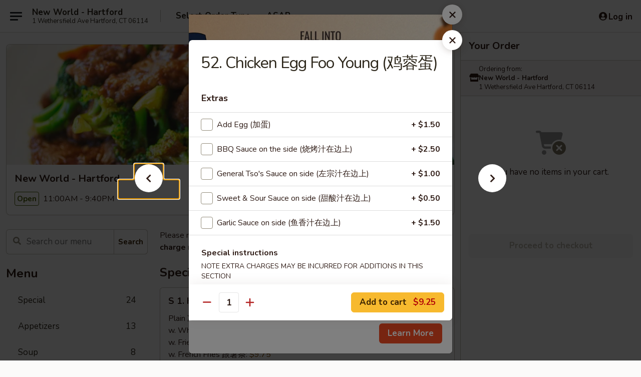

--- FILE ---
content_type: text/html; charset=UTF-8
request_url: https://www.newworldhartfordct.com/order/main/egg-foo-young/50-chicken-egg-foo-young
body_size: 46048
content:
<!DOCTYPE html>

<html class="no-js css-scroll" lang="en">
	<head>
		<meta charset="utf-8" />
		<meta http-equiv="X-UA-Compatible" content="IE=edge,chrome=1" />

				<title>New World - Hartford | 52. Chicken Egg Foo Young (鸡蓉蛋) | Egg Foo Young</title>
		<meta name="description" content="Order online for delivery and takeout: 52. Chicken Egg Foo Young (鸡蓉蛋) from New World - Hartford. Serving the best Chinese in Hartford, CT." />		<meta name="keywords" content="new word chinese restaurant, new world restaurant, new world chinese, new world, new world hartford, new world menu, hartford chinese delivery, hartford chinese food, hartford chinese restaurants, chinese delivery, best chinese food in hartford, chinese restaurants in hartford, chinese restaurants near me, chinese food near me, hartford chinese takeout" />		<meta name="viewport" content="width=device-width, initial-scale=1.0">

		<meta property="og:type" content="website">
		<meta property="og:title" content="New World - Hartford | 52. Chicken Egg Foo Young (鸡蓉蛋) | Egg Foo Young">
		<meta property="og:description" content="Order online for delivery and takeout: 52. Chicken Egg Foo Young (鸡蓉蛋) from New World - Hartford. Serving the best Chinese in Hartford, CT.">

		<meta name="twitter:card" content="summary_large_image">
		<meta name="twitter:title" content="New World - Hartford | 52. Chicken Egg Foo Young (鸡蓉蛋) | Egg Foo Young">
		<meta name="twitter:description" content="Order online for delivery and takeout: 52. Chicken Egg Foo Young (鸡蓉蛋) from New World - Hartford. Serving the best Chinese in Hartford, CT.">
					<meta property="og:image" content="https://imagedelivery.net/9lr8zq_Jvl7h6OFWqEi9IA/98bacd72-d6f0-4cc1-ad80-ce8e95773a00/public" />
			<meta name="twitter:image" content="https://imagedelivery.net/9lr8zq_Jvl7h6OFWqEi9IA/98bacd72-d6f0-4cc1-ad80-ce8e95773a00/public" />
		
		<meta name="apple-mobile-web-app-status-bar-style" content="black">
		<meta name="mobile-web-app-capable" content="yes">
					<link rel="canonical" href="https://www.newworldhartfordct.com/order/main/egg-foo-young/50-chicken-egg-foo-young"/>
						<link rel="shortcut icon" href="https://imagedelivery.net/9lr8zq_Jvl7h6OFWqEi9IA/77c459d5-b592-4126-9ff4-b78fcc04c400/public" type="image/png" />
			
		<link type="text/css" rel="stylesheet" href="/min/g=css4.0&amp;1761152037" />
		<link rel="stylesheet" href="//ajax.googleapis.com/ajax/libs/jqueryui/1.10.1/themes/base/minified/jquery-ui.min.css" />
		<link href='//fonts.googleapis.com/css?family=Open+Sans:400italic,400,700' rel='stylesheet' type='text/css' />
		<script src="https://kit.fontawesome.com/a4edb6363d.js" crossorigin="anonymous"></script>

		<style>
								.home_hero, .menu_hero{ background-image: url(https://imagedelivery.net/9lr8zq_Jvl7h6OFWqEi9IA/cd858d32-ce56-4c4f-a0dd-cac33250ca00/public); }
					@media
					(-webkit-min-device-pixel-ratio: 1.25),
					(min-resolution: 120dpi){
						/* Retina header*/
						.home_hero, .menu_hero{ background-image: url(https://imagedelivery.net/9lr8zq_Jvl7h6OFWqEi9IA/0a773c13-9763-4fb9-a374-681a1791f800/public); }
					}
															/*body{  } */

					
		</style>

		<style type="text/css">div.menuItem_2121058, li.menuItem_2121058, div.menuItem_2121059, li.menuItem_2121059, div.menuItem_2121060, li.menuItem_2121060, div.menuItem_2121061, li.menuItem_2121061, div.menuItem_2121062, li.menuItem_2121062, div.menuItem_2121063, li.menuItem_2121063, div.menuItem_2121064, li.menuItem_2121064, div.menuItem_2121069, li.menuItem_2121069, div.menuItem_2121071, li.menuItem_2121071, div.menuItem_2121073, li.menuItem_2121073, div.menuItem_2121075, li.menuItem_2121075, div.menuItem_2121076, li.menuItem_2121076, div.menuItem_2121077, li.menuItem_2121077, div.menuItem_2121079, li.menuItem_2121079, div.menuItem_2121080, li.menuItem_2121080, div.menuItem_2121081, li.menuItem_2121081, div.menuItem_2121083, li.menuItem_2121083, div.menuItem_2121084, li.menuItem_2121084, div.menuItem_2121085, li.menuItem_2121085, div.menuItem_2121087, li.menuItem_2121087, div.menuItem_2121088, li.menuItem_2121088, div.menuItem_2121090, li.menuItem_2121090, div.menuItem_2121091, li.menuItem_2121091, div.menuItem_2121092, li.menuItem_2121092, div.menuItem_2121094, li.menuItem_2121094, div.menuItem_2121096, li.menuItem_2121096, div.menuItem_2121097, li.menuItem_2121097, div.menuItem_2121098, li.menuItem_2121098, div.menuItem_2121099, li.menuItem_2121099, div.menuItem_2121100, li.menuItem_2121100, div.menuItem_2121101, li.menuItem_2121101, div.menuItem_2121102, li.menuItem_2121102, div.menuItem_2121103, li.menuItem_2121103, div.menuItem_2121104, li.menuItem_2121104, div.menuItem_2121105, li.menuItem_2121105, div.menuItem_2121106, li.menuItem_2121106, div.menuItem_2121107, li.menuItem_2121107, div.menuItem_2121108, li.menuItem_2121108, div.menuItem_2121110, li.menuItem_2121110, div.menuItem_2121111, li.menuItem_2121111, div.menuItem_2121112, li.menuItem_2121112, div.menuItem_2121113, li.menuItem_2121113, div.menuItem_2121114, li.menuItem_2121114, div.menuItem_2121116, li.menuItem_2121116, div.menuItem_2121117, li.menuItem_2121117, div.menuItem_2121118, li.menuItem_2121118, div.menuItem_2121120, li.menuItem_2121120, div.menuItem_2126246, li.menuItem_2126246, div.menuItem_2126247, li.menuItem_2126247, div.menuItem_2126248, li.menuItem_2126248, div.menuItem_2126249, li.menuItem_2126249, div.menuItem_2671344, li.menuItem_2671344, div.menuItem_2824556, li.menuItem_2824556 {display:none !important;}</style><script type="text/javascript">window.UNAVAILABLE_MENU_IDS = [2121058,2121059,2121060,2121061,2121062,2121063,2121064,2121069,2121071,2121073,2121075,2121076,2121077,2121079,2121080,2121081,2121083,2121084,2121085,2121087,2121088,2121090,2121091,2121092,2121094,2121096,2121097,2121098,2121099,2121100,2121101,2121102,2121103,2121104,2121105,2121106,2121107,2121108,2121110,2121111,2121112,2121113,2121114,2121116,2121117,2121118,2121120,2126246,2126247,2126248,2126249,2671344,2824556]</script>
		<script type="text/javascript">
			var UrlTag = "newworldhartford";
			var template = 'defaultv4';
			var formname = 'ordering3';
			var menulink = 'https://www.newworldhartfordct.com/order/main';
			var checkoutlink = 'https://www.newworldhartfordct.com/checkout';
		</script>
		<script>
			/* http://writing.colin-gourlay.com/safely-using-ready-before-including-jquery/ */
			(function(w,d,u){w.readyQ=[];w.bindReadyQ=[];function p(x,y){if(x=="ready"){w.bindReadyQ.push(y);}else{w.readyQ.push(x);}};var a={ready:p,bind:p};w.$=w.jQuery=function(f){if(f===d||f===u){return a}else{p(f)}}})(window,document)
		</script>

		<script type="application/ld+json">{
    "@context": "http://schema.org",
    "@type": "Menu",
    "url": "https://www.newworldhartfordct.com/order/main",
    "mainEntityOfPage": "https://www.newworldhartfordct.com/order/main",
    "inLanguage": "English",
    "name": "Main",
    "description": "Please note: requests for additional items or special preparation may incur an <b>extra charge</b> not calculated on your online order.",
    "hasMenuSection": [
        {
            "@type": "MenuSection",
            "url": "https://www.newworldhartfordct.com/order/main/egg-foo-young",
            "name": "Egg Foo Young",
            "description": "Chinese Omelette",
            "hasMenuItem": [
                {
                    "@type": "MenuItem",
                    "name": "52. Chicken Egg Foo Young (\u9e21\u84c9\u86cb)",
                    "url": "https://www.newworldhartfordct.com/order/main/egg-foo-young/50-chicken-egg-foo-young"
                }
            ]
        }
    ]
}</script>
<!-- Google Tag Manager -->
<script>
	window.dataLayer = window.dataLayer || [];
	let data = {
		account: 'newworldhartford',
		context: 'direct',
		templateVersion: 4,
		rid: 66	}
			data.promotions = "Fall into Asian Flavors";
		dataLayer.push(data);
	(function(w,d,s,l,i){w[l]=w[l]||[];w[l].push({'gtm.start':
		new Date().getTime(),event:'gtm.js'});var f=d.getElementsByTagName(s)[0],
		j=d.createElement(s),dl=l!='dataLayer'?'&l='+l:'';j.async=true;j.src=
		'https://www.googletagmanager.com/gtm.js?id='+i+dl;f.parentNode.insertBefore(j,f);
		})(window,document,'script','dataLayer','GTM-K9P93M');

	function gtag() { dataLayer.push(arguments); }
</script>

			<script async src="https://www.googletagmanager.com/gtag/js?id=G-511K9LBBEL"></script>
	
	<script>
		
		gtag('js', new Date());

		
					gtag('config', "G-511K9LBBEL");
		
			</script>

		<link href="https://fonts.googleapis.com/css?family=Open+Sans:400,600,700|Nunito:400,700" rel="stylesheet" />
	</head>

	<body
		data-event-on:customer_registered="window.location.reload()"
		data-event-on:customer_logged_in="window.location.reload()"
		data-event-on:customer_logged_out="window.location.reload()"
	>
		<a class="skip-to-content-link" href="#main">Skip to content</a>
				<!-- Google Tag Manager (noscript) -->
		<noscript><iframe src="https://www.googletagmanager.com/ns.html?id=GTM-K9P93M" height="0" width="0" style="display:none;visibility:hidden"></iframe></noscript>
		<!-- End Google Tag Manager (noscript) -->
						<!-- wrapper starts -->
		<div class="wrapper">
			<div style="grid-area: header-announcements">
				<div id="upgradeBrowserBanner" class="alert alert-warning mb-0 rounded-0 py-4" style="display:none;">
	<div class="alert-icon"><i class="fas fa-warning" aria-hidden="true"></i></div>
	<div>
		<strong>We're sorry, but the Web browser you are using is not supported.</strong> <br/> Please upgrade your browser or try a different one to use this Website. Supported browsers include:<br/>
		<ul class="list-unstyled">
			<li class="mt-2"><a href="https://www.google.com/chrome" target="_blank" class="simple-link"><i class="fab fa-chrome"></i> Chrome</a></li>
			<li class="mt-2"><a href="https://www.mozilla.com/firefox/upgrade.html" target="_blank" class="simple-link"><i class="fab fa-firefox"></i> Firefox</a></li>
			<li class="mt-2"><a href="https://www.microsoft.com/en-us/windows/microsoft-edge" target="_blank" class="simple-link"><i class="fab fa-edge"></i> Edge</a></li>
			<li class="mt-2"><a href="http://www.apple.com/safari/" target="_blank" class="simple-link"><i class="fab fa-safari"></i> Safari</a></li>
		</ul>
	</div>
</div>
<script>
	var ua = navigator.userAgent;
	var match = ua.match(/Firefox\/([0-9]+)\./);
	var firefoxVersion = match ? parseInt(match[1]) : 1000;
	var match = ua.match(/Chrome\/([0-9]+)\./);
	var chromeVersion = match ? parseInt(match[1]) : 1000;
	var isIE = ua.indexOf('MSIE') > -1 || ua.indexOf('Trident') > -1;
	var upgradeBrowserBanner = document.getElementById('upgradeBrowserBanner');
	var isMatchesSupported = typeof(upgradeBrowserBanner.matches)!="undefined";
	var isEntriesSupported = typeof(Object.entries)!="undefined";
	//Safari version is verified with isEntriesSupported
	if (isIE || !isMatchesSupported || !isEntriesSupported || firefoxVersion <= 46 || chromeVersion <= 53) {
		upgradeBrowserBanner.style.display = 'flex';
	}
</script>				
				<!-- get closed sign if applicable. -->
				
				
							</div>

						<div class="headerAndWtype" style="grid-area: header">
				<!-- Header Starts -->
				<header class="header">
										<div class="d-flex flex-column align-items-start flex-md-row align-items-md-center">
												<div class="logo_name_alt flex-shrink-0 d-flex align-items-center align-self-stretch pe-6 pe-md-0">
							
	<button
		type="button"
		class="eds_button btn btn-outline eds_button--shape-default eds_menu_button"
		data-bs-toggle="offcanvas" data-bs-target="#side-menu" aria-controls="side-menu" aria-label="Main menu"	><span aria-hidden="true"></span> <span aria-hidden="true"></span> <span aria-hidden="true"></span></button>

	
							<div class="d-flex flex-column align-items-center mx-auto align-items-md-start mx-md-0">
								<a
									class="eds-display-text-title-xs text-truncate title-container"
									href="https://www.newworldhartfordct.com"
								>
									New World - Hartford								</a>

																	<span class="eds-copy-text-s-regular text-center text-md-start address-container" title="1 Wethersfield Ave Hartford, CT 06114">
										1 Wethersfield Ave Hartford, CT 06114									</span>
															</div>
						</div>

																			<div class="eds-display-text-title-s d-none d-md-block border-start mx-4" style="width: 0">&nbsp;</div>

							<div class="header_order_options d-flex align-items-center  w-100 p-2p5 p-md-0">
																<div class="what">
									<button
	type="button"
	class="border-0 bg-transparent text-start"
	data-bs-toggle="modal"
	data-bs-target="#modal-order-options"
	aria-expanded="false"
	style="min-height: 44px"
>
	<div class="d-flex align-items-baseline gap-2">
		<div class="otype-name-label eds-copy-text-l-bold text-truncate" style="flex: 1" data-order-type-label>
			Select Order Type		</div>

		<i class="fa fa-fw fa-caret-down"></i>
	</div>

	<div
		class="otype-picker-label otype-address-label eds-interface-text-m-regular text-truncate hidden"
	>
			</div>
</button>

<script>
	$(function() {
		var $autoCompleteInputs = $('[data-autocomplete-address]');
		if ($autoCompleteInputs && $autoCompleteInputs.length) {
			$autoCompleteInputs.each(function() {
				let $input = $(this);
				let $deliveryAddressContainer = $input.parents('.deliveryAddressContainer').first();
				$input.autocomplete({
					source   : addressAC,
					minLength: 3,
					delay    : 300,
					select   : function(event, ui) {
						$.getJSON('/' + UrlTag + '/?form=addresslookup', {
							id: ui.item.id,
						}, function(data) {
							let location = data
							if (location.address.street.endsWith('Trl')) {
								location.address.street = location.address.street.replace('Trl', 'Trail')
							}
							let autoCompleteSuccess = $input.data('autocomplete-success');
							if (autoCompleteSuccess) {
								let autoCompleteSuccessFunction = window[autoCompleteSuccess];
								if (typeof autoCompleteSuccessFunction == "function") {
									autoCompleteSuccessFunction(location);
								}
							}

							let address = location.address

							$('#add-address-city, [data-autocompleted-city]').val(address.city)
							$('#add-address-state, [data-autocompleted-state]').val(address.stateCode)
							$('#add-address-zip, [data-autocompleted-zip]').val(address.postalCode)
							$('#add-address-latitude, [data-autocompleted-latitude]').val(location.position.lat)
							$('#add-address-longitude, [data-autocompleted-longitude]').val(location.position.lng)
							let streetAddress = (address.houseNumber || '') + ' ' + (address.street || '');
							$('#street-address-1, [data-autocompleted-street-address]').val(streetAddress)
							validateAddress($deliveryAddressContainer);
						})
					},
				})
				$input.attr('autocomplete', 'street-address')
			});
		}

		// autocomplete using Address autocomplete
		// jquery autocomplete needs 2 fields: title and value
		// id holds the LocationId which can be used at a later stage to get the coordinate of the selected choice
		function addressAC(query, callback) {
			//we don't actually want to search until they've entered the street number and at least one character
			words = query.term.trim().split(' ')
			if (words.length < 2) {
				return false
			}

			$.getJSON('/' + UrlTag + '/?form=addresssuggest', { q: query.term }, function(data) {
				var addresses = data.items
				addresses = addresses.map(addr => {
					if ((addr.address.label || '').endsWith('Trl')) {
						addr.address.label = addr.address.label.replace('Trl', 'Trail')
					}
					let streetAddress = (addr.address.label || '')
					return {
						label: streetAddress,
						value: streetAddress,
						id   : addr.id,
					}
				})

				return callback(addresses)
			})
		}

				$('[data-address-from-current-loc]').on('click', function(e) {
			let $streetAddressContainer = $(this).parents('.street-address-container').first();
			let $deliveryAddressContainer = $(this).parents('.deliveryAddressContainer').first();
			e.preventDefault();
			if(navigator.geolocation) {
				navigator.geolocation.getCurrentPosition(position => {
					$.getJSON('/' + UrlTag + '/?form=addresssuggest', {
						at: position.coords.latitude + "," + position.coords.longitude
					}, function(data) {
						let location = data.items[0];
						let address = location.address
						$streetAddressContainer.find('.input-street-address').val((address.houseNumber ? address.houseNumber : '') + ' ' + (address.street ? address.street : ''));
						$('#add-address-city').val(address.city ? address.city : '');
						$('#add-address-state').val(address.state ? address.state : '');
						$('#add-address-zip').val(address.postalCode ? address.postalCode : '');
						$('#add-address-latitude').val(location.position.lat ? location.position.lat : '');
						$('#add-address-longitude').val(location.position.lng ? location.position.lng : '');
						validateAddress($deliveryAddressContainer, 0);
					});
				});
			} else {
				alert("Geolocation is not supported by this browser!");
			}
		});
	});

	function autoCompleteSuccess(location)
	{
		if (location && location.address) {
			let address = location.address

			let streetAddress = (address.houseNumber || '') + ' ' + (address.street || '');
			$.ajax({
				url: '/' + UrlTag + '/?form=saveformfields',
				data: {
					'param_full~address_s_n_255': streetAddress + ', ' + address.city + ', ' + address.state,
					'param_street~address_s_n_255': streetAddress,
					'param_city_s_n_90': address.city,
					'param_state_s_n_2': address.state,
					'param_zip~code_z_n_10': address.postalCode,
				}
			});
		}
	}
</script>
								</div>

																									<div class="when showcheck_parent">
																				<div class="ordertimetypes ">
	<button
		type="button"
		class="border-0 bg-transparent text-start loadable-content"
		data-bs-toggle="modal"
		data-bs-target="#modal-order-time"
		aria-expanded="false"
		style="min-height: 44px"
		data-change-label-to-later-date
	>
		<div class="d-flex align-items-baseline gap-2">
			<div class="eds-copy-text-l-bold text-truncate flex-fill" data-otype-time-day>
								ASAP			</div>

			<i class="fa fa-fw fa-caret-down"></i>
		</div>

		<div
			class="otype-picker-label otype-picker-time eds-interface-text-m-regular text-truncate hidden"
			data-otype-time
		>
			Later		</div>
	</button>
</div>
									</div>
															</div>
						
												<div class="position-absolute top-0 end-0 pe-2 py-2p5">
							
	<div id="login-status" >
					
	<button
		type="button"
		class="eds_button btn btn-outline eds_button--shape-default px-2 text-nowrap"
		aria-label="Log in" style="color: currentColor" data-bs-toggle="modal" data-bs-target="#login-modal"	><i
		class="eds_icon fa fa-lg fa-fw fa-user-circle d-block d-lg-none"
		style="font-family: &quot;Font Awesome 5 Pro&quot;; "	></i>

	 <div class="d-none d-lg-flex align-items-baseline gap-2">
	<i
		class="eds_icon fa fa-fw fa-user-circle"
		style="font-family: &quot;Font Awesome 5 Pro&quot;; "	></i>

	<div class="profile-container text-truncate">Log in</div></div></button>

				</div>

							</div>
					</div>

															
	<aside		data-eds-id="6913bc6d0e8f0"
		class="eds_side_menu offcanvas offcanvas-start text-dark "
		tabindex="-1"
				id="side-menu" data-event-on:menu_selected="this.dispatchEvent(new CustomEvent('eds.hide'))" data-event-on:category_selected="this.dispatchEvent(new CustomEvent('eds.hide'))"	>
		
		<div class="eds_side_menu-body offcanvas-body d-flex flex-column p-0 css-scroll">
										<div
					class="eds_side_menu-close position-absolute top-0 end-0 pt-3 pe-3 "
					style="z-index: 1"
				>
					
	<button
		type="button"
		class="eds_button btn btn-outline-secondary eds_button--shape-circle"
		data-bs-dismiss="offcanvas" data-bs-target="[data-eds-id=&quot;6913bc6d0e8f0&quot;]" aria-label="Close"	><i
		class="eds_icon fa fa-fw fa-close"
		style="font-family: &quot;Font Awesome 5 Pro&quot;; "	></i></button>

					</div>
			
			<div class="restaurant-info border-bottom border-light p-3">
							<p class="eds-display-text-title-xs mb-0 me-2 pe-4">New World - Hartford</p>

			<div class="eds-copy-text-s-regular me-2 pe-4">
			1 Wethersfield Ave Hartford, CT 06114		</div>
						</div>

																	
	<div class="border-bottom border-light p-3">
		
		
			<details
				class="eds_list eds_list--border-none" open				data-menu-id="16568"
									data-event-on:document_ready="this.open = localStorage.getItem('menu-open-16568') !== 'false'"
										onclick="localStorage.setItem('menu-open-16568', !this.open)"
							>
									<summary class="eds-copy-text-l-regular list-unstyled rounded-3 mb-1 " tabindex="0">
						<h2 class="eds-display-text-title-m m-0 p-0">
															
	<i
		class="eds_icon fas fa-fw fa-chevron-right"
		style="font-family: &quot;Font Awesome 5 Pro&quot;; "	></i>

															Menu
						</h2>
					</summary>
										<div class="mb-3"></div>
				
																		
									<a
						class="eds_list-item eds-copy-text-l-regular list-unstyled rounded-3 mb-1 px-3 px-lg-4 py-2p5 d-flex "
						data-event-on:category_pinned="(category) => $(this).toggleClass('active', category.id === '217102')"
						href="https://www.newworldhartfordct.com/order/main/special"
						onclick="if (!event.ctrlKey) {
							const currentMenuIsActive = true || $(this).closest('details').find('summary').hasClass('active');
							if (currentMenuIsActive) {
								app.event.emit('category_selected', { id: '217102' });
							} else {
								app.event.emit('menu_selected', { menu_id: '16568', menu_description: &quot;Please note: requests for additional items or special preparation may incur an &lt;b&gt;extra charge&lt;\/b&gt; not calculated on your online order.&quot;, category_id: '217102' });
							}
															return false;
													}"
					>
						Special													<span class="ms-auto">24</span>
											</a>
									<a
						class="eds_list-item eds-copy-text-l-regular list-unstyled rounded-3 mb-1 px-3 px-lg-4 py-2p5 d-flex "
						data-event-on:category_pinned="(category) => $(this).toggleClass('active', category.id === '217103')"
						href="https://www.newworldhartfordct.com/order/main/appetizers"
						onclick="if (!event.ctrlKey) {
							const currentMenuIsActive = true || $(this).closest('details').find('summary').hasClass('active');
							if (currentMenuIsActive) {
								app.event.emit('category_selected', { id: '217103' });
							} else {
								app.event.emit('menu_selected', { menu_id: '16568', menu_description: &quot;Please note: requests for additional items or special preparation may incur an &lt;b&gt;extra charge&lt;\/b&gt; not calculated on your online order.&quot;, category_id: '217103' });
							}
															return false;
													}"
					>
						Appetizers													<span class="ms-auto">13</span>
											</a>
									<a
						class="eds_list-item eds-copy-text-l-regular list-unstyled rounded-3 mb-1 px-3 px-lg-4 py-2p5 d-flex "
						data-event-on:category_pinned="(category) => $(this).toggleClass('active', category.id === '217104')"
						href="https://www.newworldhartfordct.com/order/main/soup"
						onclick="if (!event.ctrlKey) {
							const currentMenuIsActive = true || $(this).closest('details').find('summary').hasClass('active');
							if (currentMenuIsActive) {
								app.event.emit('category_selected', { id: '217104' });
							} else {
								app.event.emit('menu_selected', { menu_id: '16568', menu_description: &quot;Please note: requests for additional items or special preparation may incur an &lt;b&gt;extra charge&lt;\/b&gt; not calculated on your online order.&quot;, category_id: '217104' });
							}
															return false;
													}"
					>
						Soup													<span class="ms-auto">8</span>
											</a>
									<a
						class="eds_list-item eds-copy-text-l-regular list-unstyled rounded-3 mb-1 px-3 px-lg-4 py-2p5 d-flex "
						data-event-on:category_pinned="(category) => $(this).toggleClass('active', category.id === '217105')"
						href="https://www.newworldhartfordct.com/order/main/fried-rice"
						onclick="if (!event.ctrlKey) {
							const currentMenuIsActive = true || $(this).closest('details').find('summary').hasClass('active');
							if (currentMenuIsActive) {
								app.event.emit('category_selected', { id: '217105' });
							} else {
								app.event.emit('menu_selected', { menu_id: '16568', menu_description: &quot;Please note: requests for additional items or special preparation may incur an &lt;b&gt;extra charge&lt;\/b&gt; not calculated on your online order.&quot;, category_id: '217105' });
							}
															return false;
													}"
					>
						Fried Rice													<span class="ms-auto">9</span>
											</a>
									<a
						class="eds_list-item eds-copy-text-l-regular list-unstyled rounded-3 mb-1 px-3 px-lg-4 py-2p5 d-flex "
						data-event-on:category_pinned="(category) => $(this).toggleClass('active', category.id === '217106')"
						href="https://www.newworldhartfordct.com/order/main/lo-mein"
						onclick="if (!event.ctrlKey) {
							const currentMenuIsActive = true || $(this).closest('details').find('summary').hasClass('active');
							if (currentMenuIsActive) {
								app.event.emit('category_selected', { id: '217106' });
							} else {
								app.event.emit('menu_selected', { menu_id: '16568', menu_description: &quot;Please note: requests for additional items or special preparation may incur an &lt;b&gt;extra charge&lt;\/b&gt; not calculated on your online order.&quot;, category_id: '217106' });
							}
															return false;
													}"
					>
						Lo Mein													<span class="ms-auto">8</span>
											</a>
									<a
						class="eds_list-item eds-copy-text-l-regular list-unstyled rounded-3 mb-1 px-3 px-lg-4 py-2p5 d-flex "
						data-event-on:category_pinned="(category) => $(this).toggleClass('active', category.id === '217107')"
						href="https://www.newworldhartfordct.com/order/main/chow-mein"
						onclick="if (!event.ctrlKey) {
							const currentMenuIsActive = true || $(this).closest('details').find('summary').hasClass('active');
							if (currentMenuIsActive) {
								app.event.emit('category_selected', { id: '217107' });
							} else {
								app.event.emit('menu_selected', { menu_id: '16568', menu_description: &quot;Please note: requests for additional items or special preparation may incur an &lt;b&gt;extra charge&lt;\/b&gt; not calculated on your online order.&quot;, category_id: '217107' });
							}
															return false;
													}"
					>
						Chow Mein													<span class="ms-auto">7</span>
											</a>
									<a
						class="eds_list-item eds-copy-text-l-regular list-unstyled rounded-3 mb-1 px-3 px-lg-4 py-2p5 d-flex "
						data-event-on:category_pinned="(category) => $(this).toggleClass('active', category.id === '217117')"
						href="https://www.newworldhartfordct.com/order/main/chow-mei-fun"
						onclick="if (!event.ctrlKey) {
							const currentMenuIsActive = true || $(this).closest('details').find('summary').hasClass('active');
							if (currentMenuIsActive) {
								app.event.emit('category_selected', { id: '217117' });
							} else {
								app.event.emit('menu_selected', { menu_id: '16568', menu_description: &quot;Please note: requests for additional items or special preparation may incur an &lt;b&gt;extra charge&lt;\/b&gt; not calculated on your online order.&quot;, category_id: '217117' });
							}
															return false;
													}"
					>
						Chow Mei Fun													<span class="ms-auto">7</span>
											</a>
									<a
						class="eds_list-item eds-copy-text-l-regular list-unstyled rounded-3 mb-1 px-3 px-lg-4 py-2p5 d-flex active"
						data-event-on:category_pinned="(category) => $(this).toggleClass('active', category.id === '217109')"
						href="https://www.newworldhartfordct.com/order/main/egg-foo-young"
						onclick="if (!event.ctrlKey) {
							const currentMenuIsActive = true || $(this).closest('details').find('summary').hasClass('active');
							if (currentMenuIsActive) {
								app.event.emit('category_selected', { id: '217109' });
							} else {
								app.event.emit('menu_selected', { menu_id: '16568', menu_description: &quot;Please note: requests for additional items or special preparation may incur an &lt;b&gt;extra charge&lt;\/b&gt; not calculated on your online order.&quot;, category_id: '217109' });
							}
															return false;
													}"
					>
						Egg Foo Young													<span class="ms-auto">8</span>
											</a>
									<a
						class="eds_list-item eds-copy-text-l-regular list-unstyled rounded-3 mb-1 px-3 px-lg-4 py-2p5 d-flex "
						data-event-on:category_pinned="(category) => $(this).toggleClass('active', category.id === '217110')"
						href="https://www.newworldhartfordct.com/order/main/vegetables"
						onclick="if (!event.ctrlKey) {
							const currentMenuIsActive = true || $(this).closest('details').find('summary').hasClass('active');
							if (currentMenuIsActive) {
								app.event.emit('category_selected', { id: '217110' });
							} else {
								app.event.emit('menu_selected', { menu_id: '16568', menu_description: &quot;Please note: requests for additional items or special preparation may incur an &lt;b&gt;extra charge&lt;\/b&gt; not calculated on your online order.&quot;, category_id: '217110' });
							}
															return false;
													}"
					>
						Vegetables													<span class="ms-auto">5</span>
											</a>
									<a
						class="eds_list-item eds-copy-text-l-regular list-unstyled rounded-3 mb-1 px-3 px-lg-4 py-2p5 d-flex "
						data-event-on:category_pinned="(category) => $(this).toggleClass('active', category.id === '217111')"
						href="https://www.newworldhartfordct.com/order/main/pork"
						onclick="if (!event.ctrlKey) {
							const currentMenuIsActive = true || $(this).closest('details').find('summary').hasClass('active');
							if (currentMenuIsActive) {
								app.event.emit('category_selected', { id: '217111' });
							} else {
								app.event.emit('menu_selected', { menu_id: '16568', menu_description: &quot;Please note: requests for additional items or special preparation may incur an &lt;b&gt;extra charge&lt;\/b&gt; not calculated on your online order.&quot;, category_id: '217111' });
							}
															return false;
													}"
					>
						Pork													<span class="ms-auto">7</span>
											</a>
									<a
						class="eds_list-item eds-copy-text-l-regular list-unstyled rounded-3 mb-1 px-3 px-lg-4 py-2p5 d-flex "
						data-event-on:category_pinned="(category) => $(this).toggleClass('active', category.id === '217112')"
						href="https://www.newworldhartfordct.com/order/main/beef"
						onclick="if (!event.ctrlKey) {
							const currentMenuIsActive = true || $(this).closest('details').find('summary').hasClass('active');
							if (currentMenuIsActive) {
								app.event.emit('category_selected', { id: '217112' });
							} else {
								app.event.emit('menu_selected', { menu_id: '16568', menu_description: &quot;Please note: requests for additional items or special preparation may incur an &lt;b&gt;extra charge&lt;\/b&gt; not calculated on your online order.&quot;, category_id: '217112' });
							}
															return false;
													}"
					>
						Beef													<span class="ms-auto">8</span>
											</a>
									<a
						class="eds_list-item eds-copy-text-l-regular list-unstyled rounded-3 mb-1 px-3 px-lg-4 py-2p5 d-flex "
						data-event-on:category_pinned="(category) => $(this).toggleClass('active', category.id === '217113')"
						href="https://www.newworldhartfordct.com/order/main/chicken"
						onclick="if (!event.ctrlKey) {
							const currentMenuIsActive = true || $(this).closest('details').find('summary').hasClass('active');
							if (currentMenuIsActive) {
								app.event.emit('category_selected', { id: '217113' });
							} else {
								app.event.emit('menu_selected', { menu_id: '16568', menu_description: &quot;Please note: requests for additional items or special preparation may incur an &lt;b&gt;extra charge&lt;\/b&gt; not calculated on your online order.&quot;, category_id: '217113' });
							}
															return false;
													}"
					>
						Chicken													<span class="ms-auto">14</span>
											</a>
									<a
						class="eds_list-item eds-copy-text-l-regular list-unstyled rounded-3 mb-1 px-3 px-lg-4 py-2p5 d-flex "
						data-event-on:category_pinned="(category) => $(this).toggleClass('active', category.id === '217114')"
						href="https://www.newworldhartfordct.com/order/main/seafood"
						onclick="if (!event.ctrlKey) {
							const currentMenuIsActive = true || $(this).closest('details').find('summary').hasClass('active');
							if (currentMenuIsActive) {
								app.event.emit('category_selected', { id: '217114' });
							} else {
								app.event.emit('menu_selected', { menu_id: '16568', menu_description: &quot;Please note: requests for additional items or special preparation may incur an &lt;b&gt;extra charge&lt;\/b&gt; not calculated on your online order.&quot;, category_id: '217114' });
							}
															return false;
													}"
					>
						Seafood													<span class="ms-auto">10</span>
											</a>
									<a
						class="eds_list-item eds-copy-text-l-regular list-unstyled rounded-3 mb-1 px-3 px-lg-4 py-2p5 d-flex "
						data-event-on:category_pinned="(category) => $(this).toggleClass('active', category.id === '217115')"
						href="https://www.newworldhartfordct.com/order/main/low-calorie-dishes"
						onclick="if (!event.ctrlKey) {
							const currentMenuIsActive = true || $(this).closest('details').find('summary').hasClass('active');
							if (currentMenuIsActive) {
								app.event.emit('category_selected', { id: '217115' });
							} else {
								app.event.emit('menu_selected', { menu_id: '16568', menu_description: &quot;Please note: requests for additional items or special preparation may incur an &lt;b&gt;extra charge&lt;\/b&gt; not calculated on your online order.&quot;, category_id: '217115' });
							}
															return false;
													}"
					>
						Low Calorie Dishes													<span class="ms-auto">6</span>
											</a>
									<a
						class="eds_list-item eds-copy-text-l-regular list-unstyled rounded-3 mb-1 px-3 px-lg-4 py-2p5 d-flex "
						data-event-on:category_pinned="(category) => $(this).toggleClass('active', category.id === '303965')"
						href="https://www.newworldhartfordct.com/order/main/party-tray"
						onclick="if (!event.ctrlKey) {
							const currentMenuIsActive = true || $(this).closest('details').find('summary').hasClass('active');
							if (currentMenuIsActive) {
								app.event.emit('category_selected', { id: '303965' });
							} else {
								app.event.emit('menu_selected', { menu_id: '16568', menu_description: &quot;Please note: requests for additional items or special preparation may incur an &lt;b&gt;extra charge&lt;\/b&gt; not calculated on your online order.&quot;, category_id: '303965' });
							}
															return false;
													}"
					>
						Party Tray													<span class="ms-auto">5</span>
											</a>
									<a
						class="eds_list-item eds-copy-text-l-regular list-unstyled rounded-3 mb-1 px-3 px-lg-4 py-2p5 d-flex "
						data-event-on:category_pinned="(category) => $(this).toggleClass('active', category.id === '217120')"
						href="https://www.newworldhartfordct.com/order/main/combination-platters"
						onclick="if (!event.ctrlKey) {
							const currentMenuIsActive = true || $(this).closest('details').find('summary').hasClass('active');
							if (currentMenuIsActive) {
								app.event.emit('category_selected', { id: '217120' });
							} else {
								app.event.emit('menu_selected', { menu_id: '16568', menu_description: &quot;Please note: requests for additional items or special preparation may incur an &lt;b&gt;extra charge&lt;\/b&gt; not calculated on your online order.&quot;, category_id: '217120' });
							}
															return false;
													}"
					>
						Combination Platters													<span class="ms-auto">50</span>
											</a>
									<a
						class="eds_list-item eds-copy-text-l-regular list-unstyled rounded-3 mb-1 px-3 px-lg-4 py-2p5 d-flex "
						data-event-on:category_pinned="(category) => $(this).toggleClass('active', category.id === '217119')"
						href="https://www.newworldhartfordct.com/order/main/chefs-specialties"
						onclick="if (!event.ctrlKey) {
							const currentMenuIsActive = true || $(this).closest('details').find('summary').hasClass('active');
							if (currentMenuIsActive) {
								app.event.emit('category_selected', { id: '217119' });
							} else {
								app.event.emit('menu_selected', { menu_id: '16568', menu_description: &quot;Please note: requests for additional items or special preparation may incur an &lt;b&gt;extra charge&lt;\/b&gt; not calculated on your online order.&quot;, category_id: '217119' });
							}
															return false;
													}"
					>
						Chef's Specialties													<span class="ms-auto">13</span>
											</a>
									<a
						class="eds_list-item eds-copy-text-l-regular list-unstyled rounded-3 mb-1 px-3 px-lg-4 py-2p5 d-flex "
						data-event-on:category_pinned="(category) => $(this).toggleClass('active', category.id === '217118')"
						href="https://www.newworldhartfordct.com/order/main/side-order"
						onclick="if (!event.ctrlKey) {
							const currentMenuIsActive = true || $(this).closest('details').find('summary').hasClass('active');
							if (currentMenuIsActive) {
								app.event.emit('category_selected', { id: '217118' });
							} else {
								app.event.emit('menu_selected', { menu_id: '16568', menu_description: &quot;Please note: requests for additional items or special preparation may incur an &lt;b&gt;extra charge&lt;\/b&gt; not calculated on your online order.&quot;, category_id: '217118' });
							}
															return false;
													}"
					>
						Side Order													<span class="ms-auto">8</span>
											</a>
									<a
						class="eds_list-item eds-copy-text-l-regular list-unstyled rounded-3 mb-1 px-3 px-lg-4 py-2p5 d-flex "
						data-event-on:category_pinned="(category) => $(this).toggleClass('active', category.id === '217121')"
						href="https://www.newworldhartfordct.com/order/main/beverages"
						onclick="if (!event.ctrlKey) {
							const currentMenuIsActive = true || $(this).closest('details').find('summary').hasClass('active');
							if (currentMenuIsActive) {
								app.event.emit('category_selected', { id: '217121' });
							} else {
								app.event.emit('menu_selected', { menu_id: '16568', menu_description: &quot;Please note: requests for additional items or special preparation may incur an &lt;b&gt;extra charge&lt;\/b&gt; not calculated on your online order.&quot;, category_id: '217121' });
							}
															return false;
													}"
					>
						Beverages													<span class="ms-auto">4</span>
											</a>
							</details>
		
			</div>

						
																	<nav>
							<ul class="eds_list eds_list--border-none border-bottom">
	<li class="eds_list-item">
		<a class="d-block p-3 " href="https://www.newworldhartfordct.com">
			Home		</a>
	</li>

				<li class="eds_list-item">
			<a class="d-block p-3 " href="https://www.newworldhartfordct.com/Fall-into-Asian-Flavors-Sweepstakes">
				Fall into Asian Flavors Sweepstakes			</a>
		</li>
	
					<li class="eds_list-item">
					<a class="d-block p-3 " href="https://www.newworldhartfordct.com/page/delivery-info" >
						Delivery Info					</a>
				</li>
			
			<li class="eds_list-item">
			<a class="d-block p-3 " href="https://www.newworldhartfordct.com/locationinfo">
				Location &amp; Hours			</a>
		</li>
	
	<li class="eds_list-item">
		<a class="d-block p-3 " href="https://www.newworldhartfordct.com/contact">
			Contact
		</a>
	</li>
</ul>
						</nav>

												<div class="eds-copy-text-s-regular p-3 d-lg-none">
							
<ul class="list-unstyled d-flex gap-2">
						<li><a href="https://www.yelp.com/biz/zengs-new-world-hartford" target="new" aria-label="Opens in new tab" title="Opens in new tab" class="icon" title="Yelp"><i class="fab fa-yelp"></i><span class="sr-only">Yelp</span></a></li>
									<li><a href="https://www.tripadvisor.com/Restaurant_Review-g33804-d24015399-Reviews-New_World-Hartford_Connecticut.html" target="new" aria-label="Opens in new tab" title="Opens in new tab" class="icon" title="TripAdvisor"><i class="fak fa-tripadvisor"></i><span class="sr-only">TripAdvisor</span></a></li>
				</ul>

<div><a href="http://chinesemenuonline.com">&copy; 2025 Online Ordering by Chinese Menu Online</a></div>
	<div>Discover more dining options at <a href="https://www.springroll.com" target="_blank" title="Opens in new tab" aria-label="Opens in new tab">Springroll</a></div>

<ul class="list-unstyled mb-0 pt-3">
	<li><a href="https://www.newworldhartfordct.com/reportbug">Technical Support</a></li>
	<li><a href="https://www.newworldhartfordct.com/privacy">Privacy Policy</a></li>
	<li><a href="https://www.newworldhartfordct.com/tos">Terms of Service</a></li>
	<li><a href="https://www.newworldhartfordct.com/accessibility">Accessibility</a></li>
</ul>

This site is protected by reCAPTCHA and the Google <a href="https://policies.google.com/privacy">Privacy Policy</a> and <a href="https://policies.google.com/terms">Terms of Service</a> apply.
						</div>		</div>

		<script>
		{
			const container = document.querySelector('[data-eds-id="6913bc6d0e8f0"]');

						['show', 'hide', 'toggle', 'dispose'].forEach((eventName) => {
				container.addEventListener(`eds.${eventName}`, (e) => {
					bootstrap.Offcanvas.getOrCreateInstance(container)[eventName](
						...(Array.isArray(e.detail) ? e.detail : [e.detail])
					);
				});
			});
		}
		</script>
	</aside>

					</header>
			</div>

										<div class="container p-0" style="grid-area: hero">
					<section class="hero">
												<div class="menu_hero backbgbox position-relative" role="img" aria-label="Image of food offered at the restaurant">
									<div class="logo">
		<a class="logo-image" href="https://www.newworldhartfordct.com">
			<img
				src="https://imagedelivery.net/9lr8zq_Jvl7h6OFWqEi9IA/98bacd72-d6f0-4cc1-ad80-ce8e95773a00/public"
				srcset="https://imagedelivery.net/9lr8zq_Jvl7h6OFWqEi9IA/98bacd72-d6f0-4cc1-ad80-ce8e95773a00/public 1x, https://imagedelivery.net/9lr8zq_Jvl7h6OFWqEi9IA/98bacd72-d6f0-4cc1-ad80-ce8e95773a00/public 2x"				alt="Home"
			/>
		</a>
	</div>
						</div>

													<div class="p-3">
								<div class="pb-1">
									<h1 role="heading" aria-level="2" class="eds-display-text-title-s m-0 p-0">New World - Hartford</h1>
																	</div>

								<div class="d-sm-flex align-items-baseline">
																			<div class="mt-2">
											
	<span
		class="eds_label eds_label--variant-success eds-interface-text-m-bold me-1 text-nowrap"
			>
		Open	</span>

	11:00AM - 9:40PM										</div>
									
									<div class="d-flex gap-2 ms-sm-auto mt-2">
																					
					<a
				class="eds_button btn btn-outline-secondary btn-sm col text-nowrap"
				href="https://www.newworldhartfordct.com/locationinfo?lid=13616"
							>
				
	<i
		class="eds_icon fa fa-fw fa-info-circle"
		style="font-family: &quot;Font Awesome 5 Pro&quot;; "	></i>

	 Store info
			</a>
		
												
																					
		<a
			class="eds_button btn btn-outline-secondary btn-sm col d-lg-none text-nowrap"
			href="tel:(860) 246-0000"
					>
			
	<i
		class="eds_icon fa fa-fw fa-phone"
		style="font-family: &quot;Font Awesome 5 Pro&quot;; transform: scale(-1, 1); "	></i>

	 Call us
		</a>

												
																			</div>
								</div>
							</div>
											</section>
				</div>
			
						
										<div
					class="fixed_submit d-lg-none hidden pwa-pb-md-down"
					data-event-on:cart_updated="({ items }) => $(this).toggleClass('hidden', !items)"
				>
					<div
						data-async-on-event="order_type_updated, cart_updated"
						data-async-action="https://www.newworldhartfordct.com//ajax/?form=minimum_order_value_warning&component=add_more"
						data-async-method="get"
					>
											</div>

					<div class="p-3">
						<button class="btn btn-primary btn-lg w-100" onclick="app.event.emit('show_cart')">
							View cart							<span
								class="eds-interface-text-m-regular"
								data-event-on:cart_updated="({ items, subtotal }) => {
									$(this).text(`(${items} ${items === 1 ? 'item' : 'items'}, ${subtotal})`);
								}"
							>
								(0 items, $0.00)
							</span>
						</button>
					</div>
				</div>
			
									<!-- Header ends -->
<main class="main_content menucategory_page pb-5" id="main">
	<div class="container">
		
		<div class="row menu_wrapper menu_category_wrapper menu_wrapper--no-menu-tabs">
			<section class="col-xl-4 d-none d-xl-block">
				
				<div id="location-menu" data-event-on:menu_items_loaded="$(this).stickySidebar('updateSticky')">
					
		<form
			method="GET"
			role="search"
			action="https://www.newworldhartfordct.com/search"
			class="d-none d-xl-block mb-4"			novalidate
			onsubmit="if (!this.checkValidity()) event.preventDefault()"
		>
			<div class="position-relative">
				
	<label
		data-eds-id="6913bc6d10278"
		class="eds_formfield eds_formfield--size-large eds_formfield--variant-primary eds-copy-text-m-regular w-100"
		class="w-100"	>
		
		<div class="position-relative d-flex flex-column">
							<div class="eds_formfield-error eds-interface-text-m-bold" style="order: 1000"></div>
			
							<div class="eds_formfield-icon">
					<i
		class="eds_icon fa fa-fw fa-search"
		style="font-family: &quot;Font Awesome 5 Pro&quot;; "	></i>				</div>
										<input
					type="search"
					class="eds-copy-text-l-regular  "
										placeholder="Search our menu" name="search" autocomplete="off" spellcheck="false" value="" required aria-label="Search our menu" style="padding-right: 4.5rem; padding-left: 2.5rem;"				/>

				
							
			
	<i
		class="eds_icon fa fa-fw eds_formfield-validation"
		style="font-family: &quot;Font Awesome 5 Pro&quot;; "	></i>

	
					</div>

		
		<script>
		{
			const container = document.querySelector('[data-eds-id="6913bc6d10278"]');
			const input = container.querySelector('input, textarea, select');
			const error = container.querySelector('.eds_formfield-error');

			
						input.addEventListener('eds.validation.reset', () => {
				input.removeAttribute('data-validation');
				input.setCustomValidity('');
				error.innerHTML = '';
			});

						input.addEventListener('eds.validation.hide', () => {
				input.removeAttribute('data-validation');
			});

						input.addEventListener('eds.validation.success', (e) => {
				input.setCustomValidity('');
				input.setAttribute('data-validation', '');
				error.innerHTML = '';
			});

						input.addEventListener('eds.validation.warning', (e) => {
				input.setCustomValidity('');
				input.setAttribute('data-validation', '');
				error.innerHTML = e.detail;
			});

						input.addEventListener('eds.validation.error', (e) => {
				input.setCustomValidity(e.detail);
				input.checkValidity(); 				input.setAttribute('data-validation', '');
			});

			input.addEventListener('invalid', (e) => {
				error.innerHTML = input.validationMessage;
			});

								}
		</script>
	</label>

	
				<div class="position-absolute top-0 end-0">
					
	<button
		type="submit"
		class="eds_button btn btn-outline-secondary btn-sm eds_button--shape-default align-self-baseline rounded-0 rounded-end px-2"
		style="height: 50px; --bs-border-radius: 6px"	>Search</button>

					</div>
			</div>
		</form>

												
	<div >
		
		
			<details
				class="eds_list eds_list--border-none" open				data-menu-id="16568"
							>
									<summary class="eds-copy-text-l-regular list-unstyled rounded-3 mb-1 pe-none" tabindex="0">
						<h2 class="eds-display-text-title-m m-0 p-0">
														Menu
						</h2>
					</summary>
										<div class="mb-3"></div>
				
																		
									<a
						class="eds_list-item eds-copy-text-l-regular list-unstyled rounded-3 mb-1 px-3 px-lg-4 py-2p5 d-flex "
						data-event-on:category_pinned="(category) => $(this).toggleClass('active', category.id === '217102')"
						href="https://www.newworldhartfordct.com/order/main/special"
						onclick="if (!event.ctrlKey) {
							const currentMenuIsActive = true || $(this).closest('details').find('summary').hasClass('active');
							if (currentMenuIsActive) {
								app.event.emit('category_selected', { id: '217102' });
							} else {
								app.event.emit('menu_selected', { menu_id: '16568', menu_description: &quot;Please note: requests for additional items or special preparation may incur an &lt;b&gt;extra charge&lt;\/b&gt; not calculated on your online order.&quot;, category_id: '217102' });
							}
															return false;
													}"
					>
						Special													<span class="ms-auto">24</span>
											</a>
									<a
						class="eds_list-item eds-copy-text-l-regular list-unstyled rounded-3 mb-1 px-3 px-lg-4 py-2p5 d-flex "
						data-event-on:category_pinned="(category) => $(this).toggleClass('active', category.id === '217103')"
						href="https://www.newworldhartfordct.com/order/main/appetizers"
						onclick="if (!event.ctrlKey) {
							const currentMenuIsActive = true || $(this).closest('details').find('summary').hasClass('active');
							if (currentMenuIsActive) {
								app.event.emit('category_selected', { id: '217103' });
							} else {
								app.event.emit('menu_selected', { menu_id: '16568', menu_description: &quot;Please note: requests for additional items or special preparation may incur an &lt;b&gt;extra charge&lt;\/b&gt; not calculated on your online order.&quot;, category_id: '217103' });
							}
															return false;
													}"
					>
						Appetizers													<span class="ms-auto">13</span>
											</a>
									<a
						class="eds_list-item eds-copy-text-l-regular list-unstyled rounded-3 mb-1 px-3 px-lg-4 py-2p5 d-flex "
						data-event-on:category_pinned="(category) => $(this).toggleClass('active', category.id === '217104')"
						href="https://www.newworldhartfordct.com/order/main/soup"
						onclick="if (!event.ctrlKey) {
							const currentMenuIsActive = true || $(this).closest('details').find('summary').hasClass('active');
							if (currentMenuIsActive) {
								app.event.emit('category_selected', { id: '217104' });
							} else {
								app.event.emit('menu_selected', { menu_id: '16568', menu_description: &quot;Please note: requests for additional items or special preparation may incur an &lt;b&gt;extra charge&lt;\/b&gt; not calculated on your online order.&quot;, category_id: '217104' });
							}
															return false;
													}"
					>
						Soup													<span class="ms-auto">8</span>
											</a>
									<a
						class="eds_list-item eds-copy-text-l-regular list-unstyled rounded-3 mb-1 px-3 px-lg-4 py-2p5 d-flex "
						data-event-on:category_pinned="(category) => $(this).toggleClass('active', category.id === '217105')"
						href="https://www.newworldhartfordct.com/order/main/fried-rice"
						onclick="if (!event.ctrlKey) {
							const currentMenuIsActive = true || $(this).closest('details').find('summary').hasClass('active');
							if (currentMenuIsActive) {
								app.event.emit('category_selected', { id: '217105' });
							} else {
								app.event.emit('menu_selected', { menu_id: '16568', menu_description: &quot;Please note: requests for additional items or special preparation may incur an &lt;b&gt;extra charge&lt;\/b&gt; not calculated on your online order.&quot;, category_id: '217105' });
							}
															return false;
													}"
					>
						Fried Rice													<span class="ms-auto">9</span>
											</a>
									<a
						class="eds_list-item eds-copy-text-l-regular list-unstyled rounded-3 mb-1 px-3 px-lg-4 py-2p5 d-flex "
						data-event-on:category_pinned="(category) => $(this).toggleClass('active', category.id === '217106')"
						href="https://www.newworldhartfordct.com/order/main/lo-mein"
						onclick="if (!event.ctrlKey) {
							const currentMenuIsActive = true || $(this).closest('details').find('summary').hasClass('active');
							if (currentMenuIsActive) {
								app.event.emit('category_selected', { id: '217106' });
							} else {
								app.event.emit('menu_selected', { menu_id: '16568', menu_description: &quot;Please note: requests for additional items or special preparation may incur an &lt;b&gt;extra charge&lt;\/b&gt; not calculated on your online order.&quot;, category_id: '217106' });
							}
															return false;
													}"
					>
						Lo Mein													<span class="ms-auto">8</span>
											</a>
									<a
						class="eds_list-item eds-copy-text-l-regular list-unstyled rounded-3 mb-1 px-3 px-lg-4 py-2p5 d-flex "
						data-event-on:category_pinned="(category) => $(this).toggleClass('active', category.id === '217107')"
						href="https://www.newworldhartfordct.com/order/main/chow-mein"
						onclick="if (!event.ctrlKey) {
							const currentMenuIsActive = true || $(this).closest('details').find('summary').hasClass('active');
							if (currentMenuIsActive) {
								app.event.emit('category_selected', { id: '217107' });
							} else {
								app.event.emit('menu_selected', { menu_id: '16568', menu_description: &quot;Please note: requests for additional items or special preparation may incur an &lt;b&gt;extra charge&lt;\/b&gt; not calculated on your online order.&quot;, category_id: '217107' });
							}
															return false;
													}"
					>
						Chow Mein													<span class="ms-auto">7</span>
											</a>
									<a
						class="eds_list-item eds-copy-text-l-regular list-unstyled rounded-3 mb-1 px-3 px-lg-4 py-2p5 d-flex "
						data-event-on:category_pinned="(category) => $(this).toggleClass('active', category.id === '217117')"
						href="https://www.newworldhartfordct.com/order/main/chow-mei-fun"
						onclick="if (!event.ctrlKey) {
							const currentMenuIsActive = true || $(this).closest('details').find('summary').hasClass('active');
							if (currentMenuIsActive) {
								app.event.emit('category_selected', { id: '217117' });
							} else {
								app.event.emit('menu_selected', { menu_id: '16568', menu_description: &quot;Please note: requests for additional items or special preparation may incur an &lt;b&gt;extra charge&lt;\/b&gt; not calculated on your online order.&quot;, category_id: '217117' });
							}
															return false;
													}"
					>
						Chow Mei Fun													<span class="ms-auto">7</span>
											</a>
									<a
						class="eds_list-item eds-copy-text-l-regular list-unstyled rounded-3 mb-1 px-3 px-lg-4 py-2p5 d-flex active"
						data-event-on:category_pinned="(category) => $(this).toggleClass('active', category.id === '217109')"
						href="https://www.newworldhartfordct.com/order/main/egg-foo-young"
						onclick="if (!event.ctrlKey) {
							const currentMenuIsActive = true || $(this).closest('details').find('summary').hasClass('active');
							if (currentMenuIsActive) {
								app.event.emit('category_selected', { id: '217109' });
							} else {
								app.event.emit('menu_selected', { menu_id: '16568', menu_description: &quot;Please note: requests for additional items or special preparation may incur an &lt;b&gt;extra charge&lt;\/b&gt; not calculated on your online order.&quot;, category_id: '217109' });
							}
															return false;
													}"
					>
						Egg Foo Young													<span class="ms-auto">8</span>
											</a>
									<a
						class="eds_list-item eds-copy-text-l-regular list-unstyled rounded-3 mb-1 px-3 px-lg-4 py-2p5 d-flex "
						data-event-on:category_pinned="(category) => $(this).toggleClass('active', category.id === '217110')"
						href="https://www.newworldhartfordct.com/order/main/vegetables"
						onclick="if (!event.ctrlKey) {
							const currentMenuIsActive = true || $(this).closest('details').find('summary').hasClass('active');
							if (currentMenuIsActive) {
								app.event.emit('category_selected', { id: '217110' });
							} else {
								app.event.emit('menu_selected', { menu_id: '16568', menu_description: &quot;Please note: requests for additional items or special preparation may incur an &lt;b&gt;extra charge&lt;\/b&gt; not calculated on your online order.&quot;, category_id: '217110' });
							}
															return false;
													}"
					>
						Vegetables													<span class="ms-auto">5</span>
											</a>
									<a
						class="eds_list-item eds-copy-text-l-regular list-unstyled rounded-3 mb-1 px-3 px-lg-4 py-2p5 d-flex "
						data-event-on:category_pinned="(category) => $(this).toggleClass('active', category.id === '217111')"
						href="https://www.newworldhartfordct.com/order/main/pork"
						onclick="if (!event.ctrlKey) {
							const currentMenuIsActive = true || $(this).closest('details').find('summary').hasClass('active');
							if (currentMenuIsActive) {
								app.event.emit('category_selected', { id: '217111' });
							} else {
								app.event.emit('menu_selected', { menu_id: '16568', menu_description: &quot;Please note: requests for additional items or special preparation may incur an &lt;b&gt;extra charge&lt;\/b&gt; not calculated on your online order.&quot;, category_id: '217111' });
							}
															return false;
													}"
					>
						Pork													<span class="ms-auto">7</span>
											</a>
									<a
						class="eds_list-item eds-copy-text-l-regular list-unstyled rounded-3 mb-1 px-3 px-lg-4 py-2p5 d-flex "
						data-event-on:category_pinned="(category) => $(this).toggleClass('active', category.id === '217112')"
						href="https://www.newworldhartfordct.com/order/main/beef"
						onclick="if (!event.ctrlKey) {
							const currentMenuIsActive = true || $(this).closest('details').find('summary').hasClass('active');
							if (currentMenuIsActive) {
								app.event.emit('category_selected', { id: '217112' });
							} else {
								app.event.emit('menu_selected', { menu_id: '16568', menu_description: &quot;Please note: requests for additional items or special preparation may incur an &lt;b&gt;extra charge&lt;\/b&gt; not calculated on your online order.&quot;, category_id: '217112' });
							}
															return false;
													}"
					>
						Beef													<span class="ms-auto">8</span>
											</a>
									<a
						class="eds_list-item eds-copy-text-l-regular list-unstyled rounded-3 mb-1 px-3 px-lg-4 py-2p5 d-flex "
						data-event-on:category_pinned="(category) => $(this).toggleClass('active', category.id === '217113')"
						href="https://www.newworldhartfordct.com/order/main/chicken"
						onclick="if (!event.ctrlKey) {
							const currentMenuIsActive = true || $(this).closest('details').find('summary').hasClass('active');
							if (currentMenuIsActive) {
								app.event.emit('category_selected', { id: '217113' });
							} else {
								app.event.emit('menu_selected', { menu_id: '16568', menu_description: &quot;Please note: requests for additional items or special preparation may incur an &lt;b&gt;extra charge&lt;\/b&gt; not calculated on your online order.&quot;, category_id: '217113' });
							}
															return false;
													}"
					>
						Chicken													<span class="ms-auto">14</span>
											</a>
									<a
						class="eds_list-item eds-copy-text-l-regular list-unstyled rounded-3 mb-1 px-3 px-lg-4 py-2p5 d-flex "
						data-event-on:category_pinned="(category) => $(this).toggleClass('active', category.id === '217114')"
						href="https://www.newworldhartfordct.com/order/main/seafood"
						onclick="if (!event.ctrlKey) {
							const currentMenuIsActive = true || $(this).closest('details').find('summary').hasClass('active');
							if (currentMenuIsActive) {
								app.event.emit('category_selected', { id: '217114' });
							} else {
								app.event.emit('menu_selected', { menu_id: '16568', menu_description: &quot;Please note: requests for additional items or special preparation may incur an &lt;b&gt;extra charge&lt;\/b&gt; not calculated on your online order.&quot;, category_id: '217114' });
							}
															return false;
													}"
					>
						Seafood													<span class="ms-auto">10</span>
											</a>
									<a
						class="eds_list-item eds-copy-text-l-regular list-unstyled rounded-3 mb-1 px-3 px-lg-4 py-2p5 d-flex "
						data-event-on:category_pinned="(category) => $(this).toggleClass('active', category.id === '217115')"
						href="https://www.newworldhartfordct.com/order/main/low-calorie-dishes"
						onclick="if (!event.ctrlKey) {
							const currentMenuIsActive = true || $(this).closest('details').find('summary').hasClass('active');
							if (currentMenuIsActive) {
								app.event.emit('category_selected', { id: '217115' });
							} else {
								app.event.emit('menu_selected', { menu_id: '16568', menu_description: &quot;Please note: requests for additional items or special preparation may incur an &lt;b&gt;extra charge&lt;\/b&gt; not calculated on your online order.&quot;, category_id: '217115' });
							}
															return false;
													}"
					>
						Low Calorie Dishes													<span class="ms-auto">6</span>
											</a>
									<a
						class="eds_list-item eds-copy-text-l-regular list-unstyled rounded-3 mb-1 px-3 px-lg-4 py-2p5 d-flex "
						data-event-on:category_pinned="(category) => $(this).toggleClass('active', category.id === '303965')"
						href="https://www.newworldhartfordct.com/order/main/party-tray"
						onclick="if (!event.ctrlKey) {
							const currentMenuIsActive = true || $(this).closest('details').find('summary').hasClass('active');
							if (currentMenuIsActive) {
								app.event.emit('category_selected', { id: '303965' });
							} else {
								app.event.emit('menu_selected', { menu_id: '16568', menu_description: &quot;Please note: requests for additional items or special preparation may incur an &lt;b&gt;extra charge&lt;\/b&gt; not calculated on your online order.&quot;, category_id: '303965' });
							}
															return false;
													}"
					>
						Party Tray													<span class="ms-auto">5</span>
											</a>
									<a
						class="eds_list-item eds-copy-text-l-regular list-unstyled rounded-3 mb-1 px-3 px-lg-4 py-2p5 d-flex "
						data-event-on:category_pinned="(category) => $(this).toggleClass('active', category.id === '217120')"
						href="https://www.newworldhartfordct.com/order/main/combination-platters"
						onclick="if (!event.ctrlKey) {
							const currentMenuIsActive = true || $(this).closest('details').find('summary').hasClass('active');
							if (currentMenuIsActive) {
								app.event.emit('category_selected', { id: '217120' });
							} else {
								app.event.emit('menu_selected', { menu_id: '16568', menu_description: &quot;Please note: requests for additional items or special preparation may incur an &lt;b&gt;extra charge&lt;\/b&gt; not calculated on your online order.&quot;, category_id: '217120' });
							}
															return false;
													}"
					>
						Combination Platters													<span class="ms-auto">50</span>
											</a>
									<a
						class="eds_list-item eds-copy-text-l-regular list-unstyled rounded-3 mb-1 px-3 px-lg-4 py-2p5 d-flex "
						data-event-on:category_pinned="(category) => $(this).toggleClass('active', category.id === '217119')"
						href="https://www.newworldhartfordct.com/order/main/chefs-specialties"
						onclick="if (!event.ctrlKey) {
							const currentMenuIsActive = true || $(this).closest('details').find('summary').hasClass('active');
							if (currentMenuIsActive) {
								app.event.emit('category_selected', { id: '217119' });
							} else {
								app.event.emit('menu_selected', { menu_id: '16568', menu_description: &quot;Please note: requests for additional items or special preparation may incur an &lt;b&gt;extra charge&lt;\/b&gt; not calculated on your online order.&quot;, category_id: '217119' });
							}
															return false;
													}"
					>
						Chef's Specialties													<span class="ms-auto">13</span>
											</a>
									<a
						class="eds_list-item eds-copy-text-l-regular list-unstyled rounded-3 mb-1 px-3 px-lg-4 py-2p5 d-flex "
						data-event-on:category_pinned="(category) => $(this).toggleClass('active', category.id === '217118')"
						href="https://www.newworldhartfordct.com/order/main/side-order"
						onclick="if (!event.ctrlKey) {
							const currentMenuIsActive = true || $(this).closest('details').find('summary').hasClass('active');
							if (currentMenuIsActive) {
								app.event.emit('category_selected', { id: '217118' });
							} else {
								app.event.emit('menu_selected', { menu_id: '16568', menu_description: &quot;Please note: requests for additional items or special preparation may incur an &lt;b&gt;extra charge&lt;\/b&gt; not calculated on your online order.&quot;, category_id: '217118' });
							}
															return false;
													}"
					>
						Side Order													<span class="ms-auto">8</span>
											</a>
									<a
						class="eds_list-item eds-copy-text-l-regular list-unstyled rounded-3 mb-1 px-3 px-lg-4 py-2p5 d-flex "
						data-event-on:category_pinned="(category) => $(this).toggleClass('active', category.id === '217121')"
						href="https://www.newworldhartfordct.com/order/main/beverages"
						onclick="if (!event.ctrlKey) {
							const currentMenuIsActive = true || $(this).closest('details').find('summary').hasClass('active');
							if (currentMenuIsActive) {
								app.event.emit('category_selected', { id: '217121' });
							} else {
								app.event.emit('menu_selected', { menu_id: '16568', menu_description: &quot;Please note: requests for additional items or special preparation may incur an &lt;b&gt;extra charge&lt;\/b&gt; not calculated on your online order.&quot;, category_id: '217121' });
							}
															return false;
													}"
					>
						Beverages													<span class="ms-auto">4</span>
											</a>
							</details>
		
			</div>

					</div>
			</section>

			<div class="col-xl-8 menu_main" style="scroll-margin-top: calc(var(--eds-category-offset, 64) * 1px + 0.5rem)">
												<div class="tab-content" id="nav-tabContent">
					<div class="tab-pane fade show active" role="tabpanel">
						
						

						
						<div class="category-item d-xl-none mb-2p5 break-out">
							<div class="category-item_title d-flex">
								<button type="button" class="flex-fill border-0 bg-transparent p-0" data-bs-toggle="modal" data-bs-target="#category-modal">
									<p class="position-relative">
										
	<i
		class="eds_icon fas fa-sm fa-fw fa-signal-alt-3"
		style="font-family: &quot;Font Awesome 5 Pro&quot;; transform: translateY(-20%) rotate(90deg) scale(-1, 1); "	></i>

											<span
											data-event-on:category_pinned="(category) => {
												$(this).text(category.name);
												history.replaceState(null, '', category.url);
											}"
										>Egg Foo Young</span>
									</p>
								</button>

																	
	<button
		type="button"
		class="eds_button btn btn-outline-secondary btn-sm eds_button--shape-default border-0 me-2p5 my-1"
		aria-label="Toggle search" onclick="app.event.emit('toggle_search', !$(this).hasClass('active'))" data-event-on:toggle_search="(showSearch) =&gt; $(this).toggleClass('active', showSearch)"	><i
		class="eds_icon fa fa-fw fa-search"
		style="font-family: &quot;Font Awesome 5 Pro&quot;; "	></i></button>

																</div>

							
		<form
			method="GET"
			role="search"
			action="https://www.newworldhartfordct.com/search"
			class="px-3 py-2p5 hidden" data-event-on:toggle_search="(showSearch) =&gt; {
									$(this).toggle(showSearch);
									if (showSearch) {
										$(this).find('input').trigger('focus');
									}
								}"			novalidate
			onsubmit="if (!this.checkValidity()) event.preventDefault()"
		>
			<div class="position-relative">
				
	<label
		data-eds-id="6913bc6d16433"
		class="eds_formfield eds_formfield--size-large eds_formfield--variant-primary eds-copy-text-m-regular w-100"
		class="w-100"	>
		
		<div class="position-relative d-flex flex-column">
							<div class="eds_formfield-error eds-interface-text-m-bold" style="order: 1000"></div>
			
							<div class="eds_formfield-icon">
					<i
		class="eds_icon fa fa-fw fa-search"
		style="font-family: &quot;Font Awesome 5 Pro&quot;; "	></i>				</div>
										<input
					type="search"
					class="eds-copy-text-l-regular  "
										placeholder="Search our menu" name="search" autocomplete="off" spellcheck="false" value="" required aria-label="Search our menu" style="padding-right: 4.5rem; padding-left: 2.5rem;"				/>

				
							
			
	<i
		class="eds_icon fa fa-fw eds_formfield-validation"
		style="font-family: &quot;Font Awesome 5 Pro&quot;; "	></i>

	
					</div>

		
		<script>
		{
			const container = document.querySelector('[data-eds-id="6913bc6d16433"]');
			const input = container.querySelector('input, textarea, select');
			const error = container.querySelector('.eds_formfield-error');

			
						input.addEventListener('eds.validation.reset', () => {
				input.removeAttribute('data-validation');
				input.setCustomValidity('');
				error.innerHTML = '';
			});

						input.addEventListener('eds.validation.hide', () => {
				input.removeAttribute('data-validation');
			});

						input.addEventListener('eds.validation.success', (e) => {
				input.setCustomValidity('');
				input.setAttribute('data-validation', '');
				error.innerHTML = '';
			});

						input.addEventListener('eds.validation.warning', (e) => {
				input.setCustomValidity('');
				input.setAttribute('data-validation', '');
				error.innerHTML = e.detail;
			});

						input.addEventListener('eds.validation.error', (e) => {
				input.setCustomValidity(e.detail);
				input.checkValidity(); 				input.setAttribute('data-validation', '');
			});

			input.addEventListener('invalid', (e) => {
				error.innerHTML = input.validationMessage;
			});

								}
		</script>
	</label>

	
				<div class="position-absolute top-0 end-0">
					
	<button
		type="submit"
		class="eds_button btn btn-outline-secondary btn-sm eds_button--shape-default align-self-baseline rounded-0 rounded-end px-2"
		style="height: 50px; --bs-border-radius: 6px"	>Search</button>

					</div>
			</div>
		</form>

								</div>

						<div class="mb-4"
							data-event-on:menu_selected="(menu) => {
								const hasDescription = menu.menu_description && menu.menu_description.trim() !== '';
								$(this).html(menu.menu_description || '').toggle(hasDescription);
							}"
							style="">Please note: requests for additional items or special preparation may incur an <b>extra charge</b> not calculated on your online order.						</div>

						<div
							data-async-on-event="menu_selected"
							data-async-block="this"
							data-async-method="get"
							data-async-action="https://www.newworldhartfordct.com/ajax/?form=menu_items"
							data-async-then="({ data }) => {
								app.event.emit('menu_items_loaded');
								if (data.category_id != null) {
									app.event.emit('category_selected', { id: data.category_id });
								}
							}"
						>
										<div
				data-category-id="217102"
				data-category-name="Special"
				data-category-url="https://www.newworldhartfordct.com/order/main/special"
				data-category-menu-id="16568"
				style="scroll-margin-top: calc(var(--eds-category-offset, 64) * 1px + 0.5rem)"
				class="mb-4 pb-1"
			>
				<h2
					class="eds-display-text-title-m"
					data-event-on:category_selected="(category) => category.id === '217102' && app.nextTick(() => this.scrollIntoView({ behavior: Math.abs(this.getBoundingClientRect().top) > 2 * window.innerHeight ? 'instant' : 'auto' }))"
					style="scroll-margin-top: calc(var(--eds-category-offset, 64) * 1px + 0.5rem)"
				>Special</h2>

				
				<div class="menucat_list mt-3">
					<ul role="menu">
						
	<li
		class="
			menuItem_2120740								"
			>
		<a
			href="https://www.newworldhartfordct.com/order/main/special/s-1-half-fried-chicken"
			role="button"
			data-bs-toggle="modal"
			data-bs-target="#add_menu_item"
			data-load-menu-item="2120740"
			data-category-id="217102"
			data-change-url-on-click="https://www.newworldhartfordct.com/order/main/special/s-1-half-fried-chicken"
			data-change-url-group="menuitem"
			data-parent-url="https://www.newworldhartfordct.com/order/main/special"
		>
			<span class="sr-only">S 1. Half Fried Chicken (S 1. 炸半鸡)</span>
		</a>

		<div class="content">
			<h3>S 1. Half Fried Chicken (S 1. 炸半鸡) </h3>
			<p></p>
			Plain 净: <span class="menuitempreview_pricevalue">$7.50</span> <br />w. White Rice 跟白饭: <span class="menuitempreview_pricevalue">$9.75</span> <br />w. Fried Rice 跟炒饭: <span class="menuitempreview_pricevalue">$9.75</span> <br />w. French Fries 跟薯条: <span class="menuitempreview_pricevalue">$9.75</span> <br />w. Chicken Fried Rice 跟鸡炒饭: <span class="menuitempreview_pricevalue">$10.25</span> <br />w. Veg. Fried Rice 跟菜炒饭: <span class="menuitempreview_pricevalue">$10.25</span> <br />w. Pork Fried Rice 跟叉烧炒饭: <span class="menuitempreview_pricevalue">$10.25</span> <br />w. Egg Fried Rice 跟蛋炒饭: <span class="menuitempreview_pricevalue">$10.75</span> <br />w. Shrimp Fried Rice 跟虾炒饭: <span class="menuitempreview_pricevalue">$10.75</span> <br />w. Beef Fried Rice 跟牛炒饭: <span class="menuitempreview_pricevalue">$10.75</span> <br />w. Fried Banana (Plantain) 跟炸香蕉: <span class="menuitempreview_pricevalue">$10.25</span> <br />w.  House Special Fried Rice 跟本楼炒饭: <span class="menuitempreview_pricevalue">$11.30</span> <br />w. Plain Lo mein 跟净捞面: <span class="menuitempreview_pricevalue">$11.30</span> <br />w. Veg. Lo Mein 跟菜捞面: <span class="menuitempreview_pricevalue">$11.80</span> <br />w. Roast Pork Lo Mein 跟叉烧捞面: <span class="menuitempreview_pricevalue">$11.80</span> <br />w. Chicken Lo Mein 跟鸡捞面: <span class="menuitempreview_pricevalue">$11.80</span> <br />w. Beef Lo Mein 跟牛捞面: <span class="menuitempreview_pricevalue">$12.30</span> <br />w. Shrimp Lo Mein 跟虾捞面: <span class="menuitempreview_pricevalue">$12.30</span> <br />w. House Special Lo Mein 跟本楼捞面: <span class="menuitempreview_pricevalue">$12.80</span> 		</div>

					<figure role="none"><img src="https://imagedelivery.net/9lr8zq_Jvl7h6OFWqEi9IA/a6bd4494-126a-4d4c-1bae-23430c962b00/public" alt="S 1. Half Fried Chicken (S 1. 炸半鸡)"></figure>
			</li>

	<li
		class="
			menuItem_2120741								"
			>
		<a
			href="https://www.newworldhartfordct.com/order/main/special/s-2-fried-chicken-wings-4"
			role="button"
			data-bs-toggle="modal"
			data-bs-target="#add_menu_item"
			data-load-menu-item="2120741"
			data-category-id="217102"
			data-change-url-on-click="https://www.newworldhartfordct.com/order/main/special/s-2-fried-chicken-wings-4"
			data-change-url-group="menuitem"
			data-parent-url="https://www.newworldhartfordct.com/order/main/special"
		>
			<span class="sr-only">S 2. Fried Chicken Wings (4) (S 2 炸鸡翅 (4))</span>
		</a>

		<div class="content">
			<h3>S 2. Fried Chicken Wings (4) (S 2 炸鸡翅 (4)) </h3>
			<p></p>
			Plain 净: <span class="menuitempreview_pricevalue">$7.45</span> <br />w. White Rice 跟白饭: <span class="menuitempreview_pricevalue">$9.70</span> <br />w. Fried Rice 跟炒饭: <span class="menuitempreview_pricevalue">$9.70</span> <br />w. French Fries 跟薯条: <span class="menuitempreview_pricevalue">$9.70</span> <br />w. Chicken Fried Rice 跟鸡炒饭: <span class="menuitempreview_pricevalue">$10.20</span> <br />w. Veg. Fried Rice 跟菜炒饭: <span class="menuitempreview_pricevalue">$10.20</span> <br />w. Pork Fried Rice 跟叉炒饭: <span class="menuitempreview_pricevalue">$10.20</span> <br />w. Shrimp Fried Rice 跟虾炒饭: <span class="menuitempreview_pricevalue">$10.70</span> <br />w. Beef Fried Rice 跟牛炒饭: <span class="menuitempreview_pricevalue">$10.70</span> <br />w. Fried Banana (Plantain) 跟炸香蕉: <span class="menuitempreview_pricevalue">$10.20</span> <br />w. House Special Fried Rice 跟本楼炒饭: <span class="menuitempreview_pricevalue">$11.20</span> <br />w. Plain Lo Mein 跟净捞面: <span class="menuitempreview_pricevalue">$11.20</span> <br />w. Veg. Lo Mein 跟菜捞面: <span class="menuitempreview_pricevalue">$11.70</span> <br />w. Roast Pork Lo Mein 跟叉烧捞面: <span class="menuitempreview_pricevalue">$11.70</span> <br />w. Chicken Lo Mein 跟鸡捞面: <span class="menuitempreview_pricevalue">$11.70</span> <br />w. Beef Lo Mein 跟牛捞面: <span class="menuitempreview_pricevalue">$12.20</span> <br />w. Shrimp Lo Mein 跟虾捞面: <span class="menuitempreview_pricevalue">$12.20</span> <br />w. House Special Lo Mein 跟本楼捞面: <span class="menuitempreview_pricevalue">$12.70</span> 		</div>

					<figure role="none"><img src="https://imagedelivery.net/9lr8zq_Jvl7h6OFWqEi9IA/79465b99-cf50-4059-087b-f86df4e20300/public" alt="S 2. Fried Chicken Wings (4) (S 2 炸鸡翅 (4))"></figure>
			</li>

	<li
		class="
			menuItem_2120742								"
			>
		<a
			href="https://www.newworldhartfordct.com/order/main/special/s-3-fried-chicken-gizzards"
			role="button"
			data-bs-toggle="modal"
			data-bs-target="#add_menu_item"
			data-load-menu-item="2120742"
			data-category-id="217102"
			data-change-url-on-click="https://www.newworldhartfordct.com/order/main/special/s-3-fried-chicken-gizzards"
			data-change-url-group="menuitem"
			data-parent-url="https://www.newworldhartfordct.com/order/main/special"
		>
			<span class="sr-only">S 3. Fried Chicken Gizzards (S 3. 炸鸡胗)</span>
		</a>

		<div class="content">
			<h3>S 3. Fried Chicken Gizzards (S 3. 炸鸡胗) </h3>
			<p></p>
			Plain 净: <span class="menuitempreview_pricevalue">$7.00</span> <br />w. White Rice 跟白饭: <span class="menuitempreview_pricevalue">$9.00</span> <br />w. Fried Rice 跟炒饭: <span class="menuitempreview_pricevalue">$9.00</span> <br />w. French Fries 跟薯条: <span class="menuitempreview_pricevalue">$9.00</span> <br />w. Chicken Fried Rice 跟鸡炒饭: <span class="menuitempreview_pricevalue">$9.50</span> <br />w. Veg. Fried Rice 跟菜炒饭: <span class="menuitempreview_pricevalue">$9.50</span> <br />w. Pork Fried Rice 跟叉炒饭: <span class="menuitempreview_pricevalue">$9.50</span> <br />w. Shrimp Fried Rice 跟虾炒饭: <span class="menuitempreview_pricevalue">$10.00</span> <br />w. Beef Fried Rice 跟牛炒饭: <span class="menuitempreview_pricevalue">$10.00</span> <br />w. Fried Banana (Plantain) 跟炸香蕉: <span class="menuitempreview_pricevalue">$9.50</span> <br />w. House Special Fried Rice 跟本楼炒饭: <span class="menuitempreview_pricevalue">$10.50</span> <br />w. Plain Lo Mein 跟净捞面: <span class="menuitempreview_pricevalue">$10.50</span> <br />w. Veg. Lo Mein 跟菜捞面: <span class="menuitempreview_pricevalue">$11.00</span> <br />w. Roast Pork Lo Mein 跟叉烧捞面: <span class="menuitempreview_pricevalue">$11.00</span> <br />w. Chicken Lo Mein 跟鸡捞面: <span class="menuitempreview_pricevalue">$11.00</span> <br />w. Beef Lo Mein 跟牛捞面: <span class="menuitempreview_pricevalue">$11.50</span> <br />w. Shrimp Lo Mein 跟虾捞面: <span class="menuitempreview_pricevalue">$11.50</span> <br />w. House Special Lo Mein 跟本楼捞面: <span class="menuitempreview_pricevalue">$12.00</span> 		</div>

					<figure role="none"><img src="https://imagedelivery.net/9lr8zq_Jvl7h6OFWqEi9IA/275201f8-3a49-4beb-1bfd-89b066cab400/public" alt="S 3. Fried Chicken Gizzards (S 3. 炸鸡胗)"></figure>
			</li>

	<li
		class="
			menuItem_2120743								"
			>
		<a
			href="https://www.newworldhartfordct.com/order/main/special/s-4-fried-fish"
			role="button"
			data-bs-toggle="modal"
			data-bs-target="#add_menu_item"
			data-load-menu-item="2120743"
			data-category-id="217102"
			data-change-url-on-click="https://www.newworldhartfordct.com/order/main/special/s-4-fried-fish"
			data-change-url-group="menuitem"
			data-parent-url="https://www.newworldhartfordct.com/order/main/special"
		>
			<span class="sr-only">S 4. Fried Fish (S 4. 炸鱼)</span>
		</a>

		<div class="content">
			<h3>S 4. Fried Fish (S 4. 炸鱼) </h3>
			<p></p>
			Plain（净）: <span class="menuitempreview_pricevalue">$6.80</span> <br />w. White Rice（跟白饭）: <span class="menuitempreview_pricevalue">$8.80</span> <br />w. Fried Rice（跟净饭）: <span class="menuitempreview_pricevalue">$8.80</span> <br />w. French Fries（跟薯条）: <span class="menuitempreview_pricevalue">$8.80</span> <br />w. Chicken Fried Rice（跟鸡饭）: <span class="menuitempreview_pricevalue">$9.30</span> <br />w. Veg. Fried Rice（跟菜饭）: <span class="menuitempreview_pricevalue">$9.30</span> <br />w. Pork Fried Rice（跟叉饭）: <span class="menuitempreview_pricevalue">$9.30</span> <br />w. Shrimp Fried Rice（跟虾饭）: <span class="menuitempreview_pricevalue">$9.80</span> <br />w. Beef Fried Rice（跟牛饭）: <span class="menuitempreview_pricevalue">$9.80</span> <br />w. Fried Banana (Plantain)（跟香蕉）: <span class="menuitempreview_pricevalue">$9.30</span> <br />w. House Special Fried Rice（跟本楼炒饭）: <span class="menuitempreview_pricevalue">$10.25</span> <br />w. Plain Lo Mein（跟净捞）: <span class="menuitempreview_pricevalue">$10.25</span> <br />w. Veg. Lo Mein（跟菜捞）: <span class="menuitempreview_pricevalue">$10.70</span> <br />w. Roast Pork Lo Mein（跟叉捞）: <span class="menuitempreview_pricevalue">$10.70</span> <br />w. Chicken Lo Mein（跟鸡捞）: <span class="menuitempreview_pricevalue">$10.70</span> <br />w. Beef Lo Mein（跟牛捞）: <span class="menuitempreview_pricevalue">$11.25</span> <br />w. Shrimp Lo Mein（跟虾捞）: <span class="menuitempreview_pricevalue">$11.25</span> <br />w. House Special Lo Mein（跟本楼捞面）: <span class="menuitempreview_pricevalue">$11.75</span> 		</div>

					<figure role="none"><img src="https://imagedelivery.net/9lr8zq_Jvl7h6OFWqEi9IA/f40338dd-7a2c-4bf2-07bf-81fd7619f300/public" alt="S 4. Fried Fish (S 4. 炸鱼)"></figure>
			</li>

	<li
		class="
			menuItem_2120744								"
			>
		<a
			href="https://www.newworldhartfordct.com/order/main/special/s-5-spare-rib-tips"
			role="button"
			data-bs-toggle="modal"
			data-bs-target="#add_menu_item"
			data-load-menu-item="2120744"
			data-category-id="217102"
			data-change-url-on-click="https://www.newworldhartfordct.com/order/main/special/s-5-spare-rib-tips"
			data-change-url-group="menuitem"
			data-parent-url="https://www.newworldhartfordct.com/order/main/special"
		>
			<span class="sr-only">S 5. Spare Rib Tips (S 5. 排骨尾)</span>
		</a>

		<div class="content">
			<h3>S 5. Spare Rib Tips (S 5. 排骨尾) </h3>
			<p></p>
			Plain（净）: <span class="menuitempreview_pricevalue">$7.00</span> <br />w. White Rice（跟白饭）: <span class="menuitempreview_pricevalue">$9.00</span> <br />w. Fried Rice（跟净饭）: <span class="menuitempreview_pricevalue">$9.00</span> <br />w. French Fries（跟薯条）: <span class="menuitempreview_pricevalue">$9.00</span> <br />w. Chicken Fried Rice（跟鸡饭）: <span class="menuitempreview_pricevalue">$9.50</span> <br />w. Veg. Fried Rice（跟菜饭）: <span class="menuitempreview_pricevalue">$9.50</span> <br />w. Pork Fried Rice（跟叉饭）: <span class="menuitempreview_pricevalue">$9.50</span> <br />w. Shrimp Fried Rice（跟虾饭）: <span class="menuitempreview_pricevalue">$10.00</span> <br />w. Beef Fried Rice（跟牛饭）: <span class="menuitempreview_pricevalue">$10.00</span> <br />w. Fried Banana (Plantain)（跟香蕉）: <span class="menuitempreview_pricevalue">$9.50</span> <br />w. House Special Fried Rice（跟本楼炒饭）: <span class="menuitempreview_pricevalue">$10.65</span> <br />w. Plain Lo Mein（跟净捞）: <span class="menuitempreview_pricevalue">$10.65</span> <br />w. Veg. Lo Mein（跟菜捞）: <span class="menuitempreview_pricevalue">$11.15</span> <br />w. Roast Pork Lo Mein（跟叉捞）: <span class="menuitempreview_pricevalue">$11.15</span> <br />w. Chicken Lo Mein（跟鸡捞）: <span class="menuitempreview_pricevalue">$11.15</span> <br />w. Beef Lo Mein（跟牛捞）: <span class="menuitempreview_pricevalue">$11.65</span> <br />w. Shrimp Lo Mein（跟虾捞）: <span class="menuitempreview_pricevalue">$11.65</span> <br />w. House Special Lo Mein（跟本楼捞面）: <span class="menuitempreview_pricevalue">$12.15</span> 		</div>

					<figure role="none"><img src="https://imagedelivery.net/9lr8zq_Jvl7h6OFWqEi9IA/ea03c1ae-6f16-49a0-a747-7e3c424a4000/public" alt="S 5. Spare Rib Tips (S 5. 排骨尾)"></figure>
			</li>

	<li
		class="
			menuItem_2120745								"
			>
		<a
			href="https://www.newworldhartfordct.com/order/main/special/s-6-chicken-teriyaki-4"
			role="button"
			data-bs-toggle="modal"
			data-bs-target="#add_menu_item"
			data-load-menu-item="2120745"
			data-category-id="217102"
			data-change-url-on-click="https://www.newworldhartfordct.com/order/main/special/s-6-chicken-teriyaki-4"
			data-change-url-group="menuitem"
			data-parent-url="https://www.newworldhartfordct.com/order/main/special"
		>
			<span class="sr-only">S 6. Chicken Teriyaki (4) (S 6. 鸡串）</span>
		</a>

		<div class="content">
			<h3>S 6. Chicken Teriyaki (4) (S 6. 鸡串） </h3>
			<p></p>
			Plain（净）: <span class="menuitempreview_pricevalue">$7.60</span> <br />w. White Rice（跟白饭）: <span class="menuitempreview_pricevalue">$9.60</span> <br />w. Fried Rice（跟净饭）: <span class="menuitempreview_pricevalue">$9.60</span> <br />w. French Fries（跟薯条）: <span class="menuitempreview_pricevalue">$9.60</span> <br />w. Chicken Fried Rice（跟鸡饭）: <span class="menuitempreview_pricevalue">$10.10</span> <br />w. Veg. Fried Rice（跟菜饭）: <span class="menuitempreview_pricevalue">$10.10</span> <br />w. Pork Fried Rice（跟叉饭）: <span class="menuitempreview_pricevalue">$10.10</span> <br />w. Shrimp Fried Rice（跟虾饭）: <span class="menuitempreview_pricevalue">$10.60</span> <br />w. Beef Fried Rice（跟牛饭）: <span class="menuitempreview_pricevalue">$10.60</span> <br />w. Fried Banana (Plantain)（跟香蕉）: <span class="menuitempreview_pricevalue">$10.10</span> <br />w. House Special Fried Rice（跟本楼炒饭）: <span class="menuitempreview_pricevalue">$11.10</span> <br />w. Plain Lo Mein（跟净捞）: <span class="menuitempreview_pricevalue">$11.10</span> <br />w. Veg. Lo Mein（跟菜捞）: <span class="menuitempreview_pricevalue">$11.60</span> <br />w. Roast Pork Lo Mein（跟叉捞）: <span class="menuitempreview_pricevalue">$11.60</span> <br />w. Chicken Lo Mein（跟鸡捞）: <span class="menuitempreview_pricevalue">$11.60</span> <br />w. Beef Lo Mein（跟牛捞）: <span class="menuitempreview_pricevalue">$12.10</span> <br />w. Shrimp Lo Mein（跟虾捞）: <span class="menuitempreview_pricevalue">$12.10</span> <br />w. House Special Lo Mein（跟本楼捞面）: <span class="menuitempreview_pricevalue">$12.60</span> 		</div>

					<figure role="none"><img src="https://imagedelivery.net/9lr8zq_Jvl7h6OFWqEi9IA/8dbde541-dac0-49ed-d6da-b9f21ac08d00/public" alt="S 6. Chicken Teriyaki (4) (S 6. 鸡串）"></figure>
			</li>

	<li
		class="
			menuItem_2120746								"
			>
		<a
			href="https://www.newworldhartfordct.com/order/main/special/s-7-fried-imitation-scallops-10"
			role="button"
			data-bs-toggle="modal"
			data-bs-target="#add_menu_item"
			data-load-menu-item="2120746"
			data-category-id="217102"
			data-change-url-on-click="https://www.newworldhartfordct.com/order/main/special/s-7-fried-imitation-scallops-10"
			data-change-url-group="menuitem"
			data-parent-url="https://www.newworldhartfordct.com/order/main/special"
		>
			<span class="sr-only">S 7. Fried Imitation Scallops (10) (S 7. 炸干贝 (10))</span>
		</a>

		<div class="content">
			<h3>S 7. Fried Imitation Scallops (10) (S 7. 炸干贝 (10)) </h3>
			<p></p>
			Plain（净）: <span class="menuitempreview_pricevalue">$6.85</span> <br />w. White Rice（跟白饭）: <span class="menuitempreview_pricevalue">$8.85</span> <br />w. Fried Rice（跟净饭）: <span class="menuitempreview_pricevalue">$8.85</span> <br />w. French Fries（跟薯条）: <span class="menuitempreview_pricevalue">$8.85</span> <br />w. Chicken Fried Rice（跟鸡饭）: <span class="menuitempreview_pricevalue">$9.35</span> <br />w. Veg. Fried Rice（跟菜饭）: <span class="menuitempreview_pricevalue">$9.35</span> <br />w. Pork Fried Rice（跟叉饭）: <span class="menuitempreview_pricevalue">$9.35</span> <br />w. Shrimp Fried Rice（跟虾饭）: <span class="menuitempreview_pricevalue">$9.85</span> <br />w. Beef Fried Rice（跟牛饭）: <span class="menuitempreview_pricevalue">$9.85</span> <br />w. Fried Banana (Plantain)（跟香蕉）: <span class="menuitempreview_pricevalue">$9.35</span> <br />w. House Special Fried Rice（跟本楼炒饭）: <span class="menuitempreview_pricevalue">$10.05</span> <br />w. Plain Lo Mein（跟净捞）: <span class="menuitempreview_pricevalue">$10.05</span> <br />w. Veg. Lo Mein（跟菜捞）: <span class="menuitempreview_pricevalue">$10.55</span> <br />w. Roast Pork Lo Mein（跟叉捞）: <span class="menuitempreview_pricevalue">$10.55</span> <br />w. Chicken Lo Mein（跟鸡捞）: <span class="menuitempreview_pricevalue">$10.55</span> <br />w. Beef Lo Mein（跟牛捞）: <span class="menuitempreview_pricevalue">$11.15</span> <br />w. Shrimp Lo Mein（跟虾捞）: <span class="menuitempreview_pricevalue">$11.15</span> <br />w. House Special Lo Mein（跟本楼捞面）: <span class="menuitempreview_pricevalue">$11.65</span> 		</div>

					<figure role="none"><img src="https://imagedelivery.net/9lr8zq_Jvl7h6OFWqEi9IA/2a61bac7-3177-46c1-e157-84380718d000/public" alt="S 7. Fried Imitation Scallops (10) (S 7. 炸干贝 (10))"></figure>
			</li>

	<li
		class="
			menuItem_2120747								"
			>
		<a
			href="https://www.newworldhartfordct.com/order/main/special/s-8-fried-baby-shrimp"
			role="button"
			data-bs-toggle="modal"
			data-bs-target="#add_menu_item"
			data-load-menu-item="2120747"
			data-category-id="217102"
			data-change-url-on-click="https://www.newworldhartfordct.com/order/main/special/s-8-fried-baby-shrimp"
			data-change-url-group="menuitem"
			data-parent-url="https://www.newworldhartfordct.com/order/main/special"
		>
			<span class="sr-only">S 8. Fried Baby Shrimp (S 8. 炸小虾）</span>
		</a>

		<div class="content">
			<h3>S 8. Fried Baby Shrimp (S 8. 炸小虾） </h3>
			<p></p>
			Plain（净）: <span class="menuitempreview_pricevalue">$7.25</span> <br />w. White Rice（跟白饭）: <span class="menuitempreview_pricevalue">$9.25</span> <br />w. Fried Rice（跟净饭）: <span class="menuitempreview_pricevalue">$9.25</span> <br />w. French Fries（跟薯条）: <span class="menuitempreview_pricevalue">$9.25</span> <br />w. Chicken Fried Rice（跟鸡饭）: <span class="menuitempreview_pricevalue">$9.75</span> <br />w. Veg. Fried Rice（跟菜饭）: <span class="menuitempreview_pricevalue">$9.75</span> <br />w. Pork Fried Rice（跟叉饭）: <span class="menuitempreview_pricevalue">$9.75</span> <br />w. Shrimp Fried Rice（跟虾饭）: <span class="menuitempreview_pricevalue">$10.25</span> <br />w. Beef Fried Rice（跟牛饭）: <span class="menuitempreview_pricevalue">$10.25</span> <br />w. Fried Banana (Plantain)（跟香蕉）: <span class="menuitempreview_pricevalue">$9.75</span> <br />w. House Special Fried Rice（跟本楼炒饭）: <span class="menuitempreview_pricevalue">$10.70</span> <br />w. Plain Lo Mein（跟净捞）: <span class="menuitempreview_pricevalue">$10.70</span> <br />w. Veg. Lo Mein（跟菜捞）: <span class="menuitempreview_pricevalue">$11.20</span> <br />w. Roast Pork Lo Mein（跟叉捞）: <span class="menuitempreview_pricevalue">$11.20</span> <br />w. Chicken Lo Mein（跟鸡捞）: <span class="menuitempreview_pricevalue">$11.20</span> <br />w. Beef Lo Mein（跟牛捞）: <span class="menuitempreview_pricevalue">$11.70</span> <br />w. Shrimp Lo Mein（跟虾捞）: <span class="menuitempreview_pricevalue">$11.70</span> <br />w. House Special Lo Mein（跟本楼捞面）: <span class="menuitempreview_pricevalue">$12.20</span> 		</div>

					<figure role="none"><img src="https://imagedelivery.net/9lr8zq_Jvl7h6OFWqEi9IA/bd83f996-3b4a-4d3a-4d8d-eac34edcdd00/public" alt="S 8. Fried Baby Shrimp (S 8. 炸小虾）"></figure>
			</li>

	<li
		class="
			menuItem_2120748								"
			>
		<a
			href="https://www.newworldhartfordct.com/order/main/special/s-9-fried-imitation-crab-sticks-5"
			role="button"
			data-bs-toggle="modal"
			data-bs-target="#add_menu_item"
			data-load-menu-item="2120748"
			data-category-id="217102"
			data-change-url-on-click="https://www.newworldhartfordct.com/order/main/special/s-9-fried-imitation-crab-sticks-5"
			data-change-url-group="menuitem"
			data-parent-url="https://www.newworldhartfordct.com/order/main/special"
		>
			<span class="sr-only">S 9. Fried Imitation Crab Sticks (5) (S 9. 炸蟹肉棒 (5)）</span>
		</a>

		<div class="content">
			<h3>S 9. Fried Imitation Crab Sticks (5) (S 9. 炸蟹肉棒 (5)） </h3>
			<p></p>
			Plain（净）: <span class="menuitempreview_pricevalue">$6.75</span> <br />w. White Rice（跟白饭）: <span class="menuitempreview_pricevalue">$8.75</span> <br />w. Fried Rice（跟净饭）: <span class="menuitempreview_pricevalue">$8.75</span> <br />w. French Fries（跟薯条）: <span class="menuitempreview_pricevalue">$8.75</span> <br />w. Chicken Fried Rice（跟鸡饭）: <span class="menuitempreview_pricevalue">$9.25</span> <br />w. Veg. Fried（跟菜饭） Rice: <span class="menuitempreview_pricevalue">$9.25</span> <br />w. Pork Fried（跟叉饭） Rice: <span class="menuitempreview_pricevalue">$9.25</span> <br />w. Shrimp Fried Rice（跟虾饭）: <span class="menuitempreview_pricevalue">$9.75</span> <br />w. Beef Fried Rice（跟牛饭）: <span class="menuitempreview_pricevalue">$9.75</span> <br />w. Fried Banana (Plantain)（跟香蕉）: <span class="menuitempreview_pricevalue">$9.25</span> <br />w. House Special Fried Rice（跟本楼炒饭）: <span class="menuitempreview_pricevalue">$10.50</span> <br />w. Plain Lo Mein（跟净捞）: <span class="menuitempreview_pricevalue">$10.50</span> <br />w. Veg. Lo Mein（跟菜捞）: <span class="menuitempreview_pricevalue">$11.00</span> <br />w. Roast Pork Lo Mein（跟叉捞）: <span class="menuitempreview_pricevalue">$11.00</span> <br />w. Chicken Lo Mein（跟鸡捞）: <span class="menuitempreview_pricevalue">$11.00</span> <br />w. Beef Lo Mein（跟牛捞）: <span class="menuitempreview_pricevalue">$11.50</span> <br />w. Shrimp Lo Mein（跟虾捞）: <span class="menuitempreview_pricevalue">$11.50</span> <br />w. House Special Lo Mein（跟本楼捞面）: <span class="menuitempreview_pricevalue">$12.00</span> 		</div>

					<figure role="none"><img src="https://imagedelivery.net/9lr8zq_Jvl7h6OFWqEi9IA/2be45412-0b72-46df-8171-1a245f465100/public" alt="S 9. Fried Imitation Crab Sticks (5) (S 9. 炸蟹肉棒 (5)）"></figure>
			</li>

	<li
		class="
			menuItem_2120749								"
			>
		<a
			href="https://www.newworldhartfordct.com/order/main/special/s10-fried-jumbo-shrimp-6"
			role="button"
			data-bs-toggle="modal"
			data-bs-target="#add_menu_item"
			data-load-menu-item="2120749"
			data-category-id="217102"
			data-change-url-on-click="https://www.newworldhartfordct.com/order/main/special/s10-fried-jumbo-shrimp-6"
			data-change-url-group="menuitem"
			data-parent-url="https://www.newworldhartfordct.com/order/main/special"
		>
			<span class="sr-only">S10. Fried Jumbo Shrimp (6) (S10. 炸大虾 (6))</span>
		</a>

		<div class="content">
			<h3>S10. Fried Jumbo Shrimp (6) (S10. 炸大虾 (6)) </h3>
			<p></p>
			Plain（净）: <span class="menuitempreview_pricevalue">$8.00</span> <br />w. White Rice（跟白饭）: <span class="menuitempreview_pricevalue">$10.00</span> <br />w. Fried Rice（跟净饭）: <span class="menuitempreview_pricevalue">$10.00</span> <br />w. French Fries（跟薯条）: <span class="menuitempreview_pricevalue">$10.00</span> <br />w. Chicken Fried Rice（跟鸡饭）: <span class="menuitempreview_pricevalue">$10.50</span> <br />w. Veg. Fried Rice（跟菜饭）: <span class="menuitempreview_pricevalue">$10.50</span> <br />w. Pork Fried Rice（跟叉饭）: <span class="menuitempreview_pricevalue">$10.50</span> <br />w. Shrimp Fried Rice（跟虾饭）: <span class="menuitempreview_pricevalue">$11.00</span> <br />w. Beef Fried Rice（跟牛饭）: <span class="menuitempreview_pricevalue">$11.00</span> <br />w. Fried Banana (Plantain)（跟香蕉）: <span class="menuitempreview_pricevalue">$10.50</span> <br />w. House Special Fried Rice（跟本楼炒饭）: <span class="menuitempreview_pricevalue">$11.50</span> <br />w. Plain Lo Mein（跟净捞）: <span class="menuitempreview_pricevalue">$11.50</span> <br />w. Veg. Lo Mein（跟菜捞）: <span class="menuitempreview_pricevalue">$12.00</span> <br />w. Roast Pork Lo Mein（跟叉捞）: <span class="menuitempreview_pricevalue">$12.00</span> <br />w. Chicken Lo Mein（跟鸡捞）: <span class="menuitempreview_pricevalue">$12.00</span> <br />w. Beef Lo Mein（跟牛捞）: <span class="menuitempreview_pricevalue">$12.50</span> <br />w. Shrimp Lo Mein（跟虾捞）: <span class="menuitempreview_pricevalue">$12.50</span> <br />w. House Special Lo Mein（跟本楼捞面）: <span class="menuitempreview_pricevalue">$13.00</span> 		</div>

					<figure role="none"><img src="https://imagedelivery.net/9lr8zq_Jvl7h6OFWqEi9IA/22a7552e-4188-4a9d-260c-c5f93cfbb400/public" alt="S10. Fried Jumbo Shrimp (6) (S10. 炸大虾 (6))"></figure>
			</li>

	<li
		class="
			menuItem_2120750								"
			>
		<a
			href="https://www.newworldhartfordct.com/order/main/special/s11-barbecued-spare-ribs-5"
			role="button"
			data-bs-toggle="modal"
			data-bs-target="#add_menu_item"
			data-load-menu-item="2120750"
			data-category-id="217102"
			data-change-url-on-click="https://www.newworldhartfordct.com/order/main/special/s11-barbecued-spare-ribs-5"
			data-change-url-group="menuitem"
			data-parent-url="https://www.newworldhartfordct.com/order/main/special"
		>
			<span class="sr-only">S11. Barbecued Spare Ribs (5) (S11 排骨)</span>
		</a>

		<div class="content">
			<h3>S11. Barbecued Spare Ribs (5) (S11 排骨) </h3>
			<p></p>
			（零）Plain: <span class="menuitempreview_pricevalue">$9.00</span> <br />w. White Rice（跟白饭）: <span class="menuitempreview_pricevalue">$10.95</span> <br />w. Fried Rice（跟净饭）: <span class="menuitempreview_pricevalue">$10.95</span> <br />w. French Fries（跟薯条）: <span class="menuitempreview_pricevalue">$10.95</span> <br />w. Chicken Fried Rice（跟鸡饭）: <span class="menuitempreview_pricevalue">$11.35</span> <br />w. Veg. Fried Rice（跟菜饭）: <span class="menuitempreview_pricevalue">$11.35</span> <br />w. Pork Fried Rice（跟叉饭）: <span class="menuitempreview_pricevalue">$11.35</span> <br />w. Shrimp Fried Rice（跟虾饭）: <span class="menuitempreview_pricevalue">$11.85</span> <br />w. Beef Fried（跟牛饭） Rice: <span class="menuitempreview_pricevalue">$11.85</span> <br />w. Fried Banana (Plantain)（跟香蕉）: <span class="menuitempreview_pricevalue">$11.35</span> <br />w. House Special Fried Rice（跟本楼炒饭）: <span class="menuitempreview_pricevalue">$12.35</span> <br />w. Plain Lo Mein（跟净捞）: <span class="menuitempreview_pricevalue">$12.35</span> <br />w. Veg. Lo Mein（跟菜捞）: <span class="menuitempreview_pricevalue">$12.85</span> <br />w. Roast Pork Lo Mein（跟叉捞）: <span class="menuitempreview_pricevalue">$12.85</span> <br />w. Chicken Lo Mein（跟鸡捞）: <span class="menuitempreview_pricevalue">$12.85</span> <br />w. Beef Lo Mein（跟牛捞）: <span class="menuitempreview_pricevalue">$13.35</span> <br />w. Shrimp Lo Mein（跟虾捞）: <span class="menuitempreview_pricevalue">$13.35</span> <br />w. House Special Lo Mein（跟本楼捞面）: <span class="menuitempreview_pricevalue">$13.85</span> 		</div>

					<figure role="none"><img src="https://imagedelivery.net/9lr8zq_Jvl7h6OFWqEi9IA/caa276a3-e37a-4fff-2e05-115b6ed1a000/public" alt="S11. Barbecued Spare Ribs (5) (S11 排骨)"></figure>
			</li>

	<li
		class="
			menuItem_2120751								"
			>
		<a
			href="https://www.newworldhartfordct.com/order/main/special/s12-boneless-spare-ribs"
			role="button"
			data-bs-toggle="modal"
			data-bs-target="#add_menu_item"
			data-load-menu-item="2120751"
			data-category-id="217102"
			data-change-url-on-click="https://www.newworldhartfordct.com/order/main/special/s12-boneless-spare-ribs"
			data-change-url-group="menuitem"
			data-parent-url="https://www.newworldhartfordct.com/order/main/special"
		>
			<span class="sr-only">S12. Boneless Spare Ribs (S12. 无骨排）</span>
		</a>

		<div class="content">
			<h3>S12. Boneless Spare Ribs (S12. 无骨排） </h3>
			<p></p>
			Plain（净）: <span class="menuitempreview_pricevalue">$8.85</span> <br />w. White Rice（跟白饭）: <span class="menuitempreview_pricevalue">$10.85</span> <br />w. Fried Rice（跟净饭）: <span class="menuitempreview_pricevalue">$10.85</span> <br />w. French Fries（跟薯条）: <span class="menuitempreview_pricevalue">$10.85</span> <br />w. Chicken Fried Rice（跟鸡饭）: <span class="menuitempreview_pricevalue">$11.25</span> <br />w. Veg. Fried Rice（跟菜饭）: <span class="menuitempreview_pricevalue">$11.25</span> <br />w. Pork Fried（跟叉饭） Rice: <span class="menuitempreview_pricevalue">$11.25</span> <br />w. Shrimp Fried Rice（跟虾饭）: <span class="menuitempreview_pricevalue">$11.75</span> <br />w. Beef Fried Rice（跟牛饭）: <span class="menuitempreview_pricevalue">$11.75</span> <br />w. Fried Banana (Plantain（跟香蕉）: <span class="menuitempreview_pricevalue">$11.25</span> <br />w. House Special Fried Rice（跟本楼炒饭）: <span class="menuitempreview_pricevalue">$12.25</span> <br />w. Plain Lo Mein（跟净捞）: <span class="menuitempreview_pricevalue">$12.25</span> <br />w. Veg. Lo Mein（跟菜捞）: <span class="menuitempreview_pricevalue">$12.75</span> <br />w. Roast Pork Lo Mein（跟叉捞）: <span class="menuitempreview_pricevalue">$12.75</span> <br />w. Chicken Lo Mein（跟鸡捞）: <span class="menuitempreview_pricevalue">$12.75</span> <br />w. Beef Lo Mein（跟牛捞）: <span class="menuitempreview_pricevalue">$13.25</span> <br />w. Shrimp Lo Mein（跟虾捞）: <span class="menuitempreview_pricevalue">$13.25</span> <br />w. House Special Lo Mein（跟本楼捞面）: <span class="menuitempreview_pricevalue">$13.75</span> 		</div>

					<figure role="none"><img src="https://imagedelivery.net/9lr8zq_Jvl7h6OFWqEi9IA/af754b86-53f2-4f85-cf21-a0f5ea5bf300/public" alt="S12. Boneless Spare Ribs (S12. 无骨排）"></figure>
			</li>

	<li
		class="
			menuItem_2120752								"
			>
		<a
			href="https://www.newworldhartfordct.com/order/main/special/s13-golden-fingers-8"
			role="button"
			data-bs-toggle="modal"
			data-bs-target="#add_menu_item"
			data-load-menu-item="2120752"
			data-category-id="217102"
			data-change-url-on-click="https://www.newworldhartfordct.com/order/main/special/s13-golden-fingers-8"
			data-change-url-group="menuitem"
			data-parent-url="https://www.newworldhartfordct.com/order/main/special"
		>
			<span class="sr-only">S13. Golden Fingers (8) (S13. 金手指）</span>
		</a>

		<div class="content">
			<h3>S13. Golden Fingers (8) (S13. 金手指） </h3>
			<p></p>
			Plain（净）: <span class="menuitempreview_pricevalue">$7.75</span> <br />w. White Rice（跟白饭）: <span class="menuitempreview_pricevalue">$9.75</span> <br />w. Fried Rice（跟净饭）: <span class="menuitempreview_pricevalue">$9.75</span> <br />w. French Fries（跟薯条）: <span class="menuitempreview_pricevalue">$9.75</span> <br />w. Chicken Fried Rice（跟鸡饭）: <span class="menuitempreview_pricevalue">$10.25</span> <br />w. Veg. Fried Rice（跟菜饭）: <span class="menuitempreview_pricevalue">$10.25</span> <br />w. Pork Fried Rice（跟叉饭）: <span class="menuitempreview_pricevalue">$10.25</span> <br />w. Shrimp Fried Rice（跟虾饭）: <span class="menuitempreview_pricevalue">$10.75</span> <br />w. Beef Fried Rice（跟牛饭）: <span class="menuitempreview_pricevalue">$10.75</span> <br />w. Fried Banana (Plantain)（跟香蕉）: <span class="menuitempreview_pricevalue">$10.25</span> <br />w. House Special Fried Rice（跟本楼炒饭）: <span class="menuitempreview_pricevalue">$11.25</span> <br />w. Plain Lo Mein（跟净捞）: <span class="menuitempreview_pricevalue">$11.25</span> <br />w. Veg. Lo Mein（跟菜捞）: <span class="menuitempreview_pricevalue">$11.75</span> <br />w. Roast Pork Lo Mein（跟叉捞）: <span class="menuitempreview_pricevalue">$11.75</span> <br />w. Chicken Lo Mein（跟鸡捞）: <span class="menuitempreview_pricevalue">$11.75</span> <br />w. Beef Lo Mein（跟牛捞）: <span class="menuitempreview_pricevalue">$12.25</span> <br />w. Shrimp Lo Mein（跟虾捞）: <span class="menuitempreview_pricevalue">$12.25</span> <br />w. House Special Lo Mein（跟本楼捞面）: <span class="menuitempreview_pricevalue">$12.15</span> 		</div>

					<figure role="none"><img src="https://imagedelivery.net/9lr8zq_Jvl7h6OFWqEi9IA/8e3a23c8-5a9d-4152-f61d-52f40321e600/public" alt="S13. Golden Fingers (8) (S13. 金手指）"></figure>
			</li>

	<li
		class="
			menuItem_2120753								"
			>
		<a
			href="https://www.newworldhartfordct.com/order/main/special/s14-chicken-nugget-10"
			role="button"
			data-bs-toggle="modal"
			data-bs-target="#add_menu_item"
			data-load-menu-item="2120753"
			data-category-id="217102"
			data-change-url-on-click="https://www.newworldhartfordct.com/order/main/special/s14-chicken-nugget-10"
			data-change-url-group="menuitem"
			data-parent-url="https://www.newworldhartfordct.com/order/main/special"
		>
			<span class="sr-only">S14. Chicken Nugget (10) (S14. 鸡块)</span>
		</a>

		<div class="content">
			<h3>S14. Chicken Nugget (10) (S14. 鸡块) </h3>
			<p></p>
			Plain 净: <span class="menuitempreview_pricevalue">$5.50</span> <br />w. White Rice 跟白饭: <span class="menuitempreview_pricevalue">$7.50</span> <br />w. Fried Rice 跟净饭: <span class="menuitempreview_pricevalue">$7.50</span> <br />w. French Fries 跟薯条: <span class="menuitempreview_pricevalue">$7.50</span> <br />w. Chicken Fried Rice 跟鸡饭: <span class="menuitempreview_pricevalue">$8.00</span> <br />w. Veg. Fried Rice 跟菜饭: <span class="menuitempreview_pricevalue">$8.00</span> <br />w. Pork Fried Rice 很叉饭: <span class="menuitempreview_pricevalue">$8.00</span> <br />w. Shrimp Fried Rice 跟虾饭: <span class="menuitempreview_pricevalue">$8.50</span> <br />w. Beef Fried Rice 跟牛饭: <span class="menuitempreview_pricevalue">$8.50</span> <br />w. Fried Banana (Plantain) 跟香蕉: <span class="menuitempreview_pricevalue">$8.00</span> <br />w. House Special Fried Rice 跟本楼炒饭: <span class="menuitempreview_pricevalue">$9.00</span> <br />w. Plain Lo Mein 跟净捞: <span class="menuitempreview_pricevalue">$9.00</span> <br />w. Veg. Lo Mein 跟菜捞: <span class="menuitempreview_pricevalue">$9.50</span> <br />w. Roast Pork Lo Mein 跟叉捞: <span class="menuitempreview_pricevalue">$9.50</span> <br />w. Chicken Lo Mein 跟鸡捞: <span class="menuitempreview_pricevalue">$9.50</span> <br />w. Beef Lo Mein 跟牛捞: <span class="menuitempreview_pricevalue">$10.00</span> <br />w. Shrimp Lo Mein 跟虾捞: <span class="menuitempreview_pricevalue">$10.00</span> <br />w. House Special Lo Mein 跟本楼捞面: <span class="menuitempreview_pricevalue">$10.50</span> 		</div>

					<figure role="none"><img src="https://imagedelivery.net/9lr8zq_Jvl7h6OFWqEi9IA/7e9b5261-ac3a-4aec-5216-bdaab47bea00/public" alt="S14. Chicken Nugget (10) (S14. 鸡块)"></figure>
			</li>

	<li
		class="
			menuItem_2120754								"
			>
		<a
			href="https://www.newworldhartfordct.com/order/main/special/s15-crab-rangoon-8"
			role="button"
			data-bs-toggle="modal"
			data-bs-target="#add_menu_item"
			data-load-menu-item="2120754"
			data-category-id="217102"
			data-change-url-on-click="https://www.newworldhartfordct.com/order/main/special/s15-crab-rangoon-8"
			data-change-url-group="menuitem"
			data-parent-url="https://www.newworldhartfordct.com/order/main/special"
		>
			<span class="sr-only">S15. Crab Rangoon (8) (S15. 蟹角 (8))</span>
		</a>

		<div class="content">
			<h3>S15. Crab Rangoon (8) (S15. 蟹角 (8)) </h3>
			<p></p>
			Plain 净: <span class="menuitempreview_pricevalue">$7.00</span> <br />w. White Rice 跟白饭: <span class="menuitempreview_pricevalue">$9.00</span> <br />w. Fried Rice 跟净饭: <span class="menuitempreview_pricevalue">$9.00</span> <br />w. French Fries 跟薯条: <span class="menuitempreview_pricevalue">$9.00</span> <br />w. Chicken Fried Rice 跟鸡饭: <span class="menuitempreview_pricevalue">$9.50</span> <br />w. Veg. Fried Rice 跟菜饭: <span class="menuitempreview_pricevalue">$9.50</span> <br />w. Pork Fried Rice 跟叉饭: <span class="menuitempreview_pricevalue">$9.50</span> <br />w. Shrimp Fried Rice 跟虾饭: <span class="menuitempreview_pricevalue">$10.00</span> <br />w. Beef Fried Rice 跟牛饭: <span class="menuitempreview_pricevalue">$10.00</span> <br />w. Fried Banana (Plantain) 跟香蕉: <span class="menuitempreview_pricevalue">$10.00</span> <br />w. House Special Fried Rice 跟本楼炒饭: <span class="menuitempreview_pricevalue">$10.50</span> <br />w. Plain Lo Mein 跟净捞: <span class="menuitempreview_pricevalue">$10.50</span> <br />w. Veg. Lo Mein 跟菜捞: <span class="menuitempreview_pricevalue">$11.00</span> <br />w. Roast Pork Lo Mein 跟叉捞: <span class="menuitempreview_pricevalue">$11.00</span> <br />w. Chicken Lo Mein 跟鸡捞: <span class="menuitempreview_pricevalue">$11.00</span> <br />w. Beef Lo Mein 跟牛捞: <span class="menuitempreview_pricevalue">$11.50</span> <br />w. Shrimp Lo Mein 跟虾捞: <span class="menuitempreview_pricevalue">$11.50</span> <br />w. House Special Lo Mein 跟本楼捞面: <span class="menuitempreview_pricevalue">$12.00</span> 		</div>

					<figure role="none"><img src="https://imagedelivery.net/9lr8zq_Jvl7h6OFWqEi9IA/8235260c-11fc-45bb-f17e-7aae600f1200/public" alt="S15. Crab Rangoon (8) (S15. 蟹角 (8))"></figure>
			</li>

	<li
		class="
			menuItem_2120755								"
			>
		<a
			href="https://www.newworldhartfordct.com/order/main/special/s16-chicken-wings-w-garlic-sauce"
			role="button"
			data-bs-toggle="modal"
			data-bs-target="#add_menu_item"
			data-load-menu-item="2120755"
			data-category-id="217102"
			data-change-url-on-click="https://www.newworldhartfordct.com/order/main/special/s16-chicken-wings-w-garlic-sauce"
			data-change-url-group="menuitem"
			data-parent-url="https://www.newworldhartfordct.com/order/main/special"
		>
			<span class="sr-only">S16. Chicken Wings w. Garlic Sauce (S16. 鱼香鸡翅)</span>
		</a>

		<div class="content">
			<h3>S16. Chicken Wings w. Garlic Sauce (S16. 鱼香鸡翅) <em class="ticon hot" aria-hidden="true"></em></h3>
			<p></p>
			Plain（净）: <span class="menuitempreview_pricevalue">$8.25</span> <br />w. White Rice（跟白饭）: <span class="menuitempreview_pricevalue">$10.25</span> <br />w. Fried Rice（跟净饭）: <span class="menuitempreview_pricevalue">$10.25</span> <br />w. French Fries（跟薯条）: <span class="menuitempreview_pricevalue">$10.25</span> <br />w. Chicken Fried Rice（跟鸡饭）: <span class="menuitempreview_pricevalue">$10.75</span> <br />w. Veg. Fried Rice（跟菜饭）: <span class="menuitempreview_pricevalue">$10.75</span> <br />w. Pork Fried Rice（跟叉饭）: <span class="menuitempreview_pricevalue">$10.75</span> <br />w. Shrimp Fried Rice（跟虾饭）: <span class="menuitempreview_pricevalue">$11.25</span> <br />w. Beef Fried Rice（跟牛饭）: <span class="menuitempreview_pricevalue">$11.25</span> <br />w. Fried Banana (Plantain)（跟香蕉）: <span class="menuitempreview_pricevalue">$10.75</span> <br />w. House Special Fried Rice（跟本楼炒饭）: <span class="menuitempreview_pricevalue">$11.75</span> <br />w. Plain Lo Mein（跟净捞）: <span class="menuitempreview_pricevalue">$11.75</span> <br />w. Veg. Lo Mein（跟菜捞）: <span class="menuitempreview_pricevalue">$12.25</span> <br />w. Roast Pork Lo Mein（跟叉捞）: <span class="menuitempreview_pricevalue">$12.25</span> <br />w. Chicken Lo Mein（跟鸡捞）: <span class="menuitempreview_pricevalue">$12.25</span> <br />w. Beef Lo Mein（跟牛捞）: <span class="menuitempreview_pricevalue">$12.75</span> <br />w. Shrimp Lo Mein（跟虾捞）: <span class="menuitempreview_pricevalue">$12.75</span> <br />w. House Special Lo Mein（跟本楼捞面）: <span class="menuitempreview_pricevalue">$13.25</span> 		</div>

					<figure role="none"><img src="https://imagedelivery.net/9lr8zq_Jvl7h6OFWqEi9IA/f91c4046-7a3a-4e57-119f-1abd827dd200/public" alt="S16. Chicken Wings w. Garlic Sauce (S16. 鱼香鸡翅)"></figure>
			</li>

	<li
		class="
			menuItem_2120756								"
			>
		<a
			href="https://www.newworldhartfordct.com/order/main/special/s17-teriyaki-beef"
			role="button"
			data-bs-toggle="modal"
			data-bs-target="#add_menu_item"
			data-load-menu-item="2120756"
			data-category-id="217102"
			data-change-url-on-click="https://www.newworldhartfordct.com/order/main/special/s17-teriyaki-beef"
			data-change-url-group="menuitem"
			data-parent-url="https://www.newworldhartfordct.com/order/main/special"
		>
			<span class="sr-only">S17. Teriyaki Beef (S17. 牛串)</span>
		</a>

		<div class="content">
			<h3>S17. Teriyaki Beef (S17. 牛串) </h3>
			<p></p>
			Plain（净）: <span class="menuitempreview_pricevalue">$8.10</span> <br />w. White Rice（跟白饭）: <span class="menuitempreview_pricevalue">$10.10</span> <br />w. Fried Rice（跟净饭）: <span class="menuitempreview_pricevalue">$10.10</span> <br />w. French Fries（跟薯条）: <span class="menuitempreview_pricevalue">$10.10</span> <br />w. Chicken Fried Rice（跟鸡饭）: <span class="menuitempreview_pricevalue">$10.60</span> <br />w. Veg. Fried Rice（跟菜饭）: <span class="menuitempreview_pricevalue">$10.60</span> <br />w. Pork Fried Rice（跟叉饭）: <span class="menuitempreview_pricevalue">$10.60</span> <br />w. Shrimp Fried Rice（跟虾饭）: <span class="menuitempreview_pricevalue">$11.10</span> <br />w. Beef Fried Rice（跟牛饭）: <span class="menuitempreview_pricevalue">$11.10</span> <br />w. Fried Banana (Plantain)（跟香蕉）: <span class="menuitempreview_pricevalue">$10.60</span> <br />w. House Special Fried Rice（跟本楼炒饭）: <span class="menuitempreview_pricevalue">$11.60</span> <br />w. Plain Lo Mein（跟净捞）: <span class="menuitempreview_pricevalue">$11.60</span> <br />w. Veg. Lo Mein（跟菜捞）: <span class="menuitempreview_pricevalue">$12.10</span> <br />w. Roast Pork Lo Mein（跟叉捞）: <span class="menuitempreview_pricevalue">$12.10</span> <br />w. Chicken Lo Mein（跟鸡捞）: <span class="menuitempreview_pricevalue">$12.60</span> <br />w. Beef Lo Mein（跟牛捞）: <span class="menuitempreview_pricevalue">$12.60</span> <br />w. Shrimp Lo Mein（跟虾捞）: <span class="menuitempreview_pricevalue">$12.60</span> <br />w. House Special Lo Mein（跟本楼捞面）: <span class="menuitempreview_pricevalue">$13.20</span> 		</div>

					<figure role="none"><img src="https://imagedelivery.net/9lr8zq_Jvl7h6OFWqEi9IA/8807cc43-b3dd-4b73-e610-24767c078c00/public" alt="S17. Teriyaki Beef (S17. 牛串)"></figure>
			</li>

	<li
		class="
			menuItem_2120757								"
			>
		<a
			href="https://www.newworldhartfordct.com/order/main/special/s18-buffalo-wing"
			role="button"
			data-bs-toggle="modal"
			data-bs-target="#add_menu_item"
			data-load-menu-item="2120757"
			data-category-id="217102"
			data-change-url-on-click="https://www.newworldhartfordct.com/order/main/special/s18-buffalo-wing"
			data-change-url-group="menuitem"
			data-parent-url="https://www.newworldhartfordct.com/order/main/special"
		>
			<span class="sr-only">S18. Buffalo Wing (S18. 辣翅)</span>
		</a>

		<div class="content">
			<h3>S18. Buffalo Wing (S18. 辣翅) <em class="ticon hot" aria-hidden="true"></em></h3>
			<p></p>
			Plain（净）: <span class="menuitempreview_pricevalue">$8.25</span> <br />w. White Rice（跟白饭）: <span class="menuitempreview_pricevalue">$10.25</span> <br />w. Fried Rice（跟净饭）: <span class="menuitempreview_pricevalue">$10.25</span> <br />w. French Fries（跟薯条）: <span class="menuitempreview_pricevalue">$10.25</span> <br />w. Chicken Fried Rice（跟鸡饭）: <span class="menuitempreview_pricevalue">$10.75</span> <br />w. Veg. Fried Rice（跟菜饭）: <span class="menuitempreview_pricevalue">$10.75</span> <br />w. Pork Fried Rice（跟叉饭）: <span class="menuitempreview_pricevalue">$10.75</span> <br />w. Shrimp Fried Rice（跟虾饭）: <span class="menuitempreview_pricevalue">$11.25</span> <br />w. Beef Fried Rice（跟牛饭）: <span class="menuitempreview_pricevalue">$11.25</span> <br />w. Fried Banana (Plantain)（跟香蕉）: <span class="menuitempreview_pricevalue">$10.75</span> <br />w. House Special Fried Rice（跟本楼炒饭）: <span class="menuitempreview_pricevalue">$11.75</span> <br />w. Plain Lo Mein（跟净捞）: <span class="menuitempreview_pricevalue">$11.75</span> <br />w. Veg. Lo Mein（跟菜捞）: <span class="menuitempreview_pricevalue">$12.25</span> <br />w. Roast Pork Lo Mein（跟叉捞）: <span class="menuitempreview_pricevalue">$12.25</span> <br />w. Chicken Lo Mein（跟鸡捞）: <span class="menuitempreview_pricevalue">$12.25</span> <br />w. Beef Lo Mein（跟牛捞）: <span class="menuitempreview_pricevalue">$12.75</span> <br />w. Shrimp Lo Mein（跟虾捞）: <span class="menuitempreview_pricevalue">$12.75</span> <br />w. House Special Lo Mein（跟本楼捞面）: <span class="menuitempreview_pricevalue">$13.25</span> 		</div>

					<figure role="none"><img src="https://imagedelivery.net/9lr8zq_Jvl7h6OFWqEi9IA/95bd3e92-4743-471f-1f0e-e0697ced6500/public" alt="S18. Buffalo Wing (S18. 辣翅)"></figure>
			</li>

	<li
		class="
			menuItem_2120758								"
			>
		<a
			href="https://www.newworldhartfordct.com/order/main/special/s19-b-b-q-chicken-wings"
			role="button"
			data-bs-toggle="modal"
			data-bs-target="#add_menu_item"
			data-load-menu-item="2120758"
			data-category-id="217102"
			data-change-url-on-click="https://www.newworldhartfordct.com/order/main/special/s19-b-b-q-chicken-wings"
			data-change-url-group="menuitem"
			data-parent-url="https://www.newworldhartfordct.com/order/main/special"
		>
			<span class="sr-only">S19. B-B-Q Chicken Wings (S19. BBQ鸡翅）</span>
		</a>

		<div class="content">
			<h3>S19. B-B-Q Chicken Wings (S19. BBQ鸡翅） </h3>
			<p></p>
			Plain（净）: <span class="menuitempreview_pricevalue">$8.25</span> <br />w. White Rice（跟白饭）: <span class="menuitempreview_pricevalue">$10.25</span> <br />w. Fried Rice（跟净饭）: <span class="menuitempreview_pricevalue">$10.25</span> <br />w. French Fries（跟薯条）: <span class="menuitempreview_pricevalue">$10.25</span> <br />w. Chicken Fried Rice（跟鸡饭）: <span class="menuitempreview_pricevalue">$10.75</span> <br />w. Veg. Fried Rice（跟菜饭）: <span class="menuitempreview_pricevalue">$10.75</span> <br />w. Pork Fried Rice（跟叉饭）: <span class="menuitempreview_pricevalue">$10.75</span> <br />w. Shrimp Fried Rice（跟虾饭）: <span class="menuitempreview_pricevalue">$11.25</span> <br />w. Beef Fried Rice（跟牛饭）: <span class="menuitempreview_pricevalue">$11.25</span> <br />w. Fried Banana (Plantain)（跟香蕉）: <span class="menuitempreview_pricevalue">$10.75</span> <br />w. House Special Fried Rice（跟本楼饭）: <span class="menuitempreview_pricevalue">$11.75</span> <br />w. Plain Lo Mein（跟净捞）: <span class="menuitempreview_pricevalue">$11.75</span> <br />w. Veg. Lo Mein（跟菜捞）: <span class="menuitempreview_pricevalue">$12.25</span> <br />w. Roast Pork Lo Mein（跟叉捞）: <span class="menuitempreview_pricevalue">$12.25</span> <br />w. Chicken Lo Mein（跟鸡捞）: <span class="menuitempreview_pricevalue">$12.25</span> <br />w. Beef Lo Mein（跟牛捞）: <span class="menuitempreview_pricevalue">$12.75</span> <br />w. Shrimp Lo Mein（跟虾捞）: <span class="menuitempreview_pricevalue">$12.75</span> <br />w. House Special Lo Mein（跟本楼捞）: <span class="menuitempreview_pricevalue">$13.25</span> 		</div>

					<figure role="none"><img src="https://imagedelivery.net/9lr8zq_Jvl7h6OFWqEi9IA/4640a3ee-9f1d-4ec0-109c-c7078c133d00/public" alt="S19. B-B-Q Chicken Wings (S19. BBQ鸡翅）"></figure>
			</li>

	<li
		class="
			menuItem_2125881								"
			>
		<a
			href="https://www.newworldhartfordct.com/order/main/special/s20-chicken-wings-3-boneless-rib"
			role="button"
			data-bs-toggle="modal"
			data-bs-target="#add_menu_item"
			data-load-menu-item="2125881"
			data-category-id="217102"
			data-change-url-on-click="https://www.newworldhartfordct.com/order/main/special/s20-chicken-wings-3-boneless-rib"
			data-change-url-group="menuitem"
			data-parent-url="https://www.newworldhartfordct.com/order/main/special"
		>
			<span class="sr-only">S20. Chicken Wings (3) & Boneless Rib (S20. 鸡翅(3) & 无骨排)</span>
		</a>

		<div class="content">
			<h3>S20. Chicken Wings (3) & Boneless Rib (S20. 鸡翅(3) & 无骨排) </h3>
			<p></p>
			Plain 净: <span class="menuitempreview_pricevalue">$9.25</span> <br />w. White Rice 跟白饭: <span class="menuitempreview_pricevalue">$10.75</span> <br />w. Fried Rice 跟炒饭: <span class="menuitempreview_pricevalue">$10.75</span> <br />w. French Fries 跟薯条: <span class="menuitempreview_pricevalue">$10.75</span> <br />w. Chicken Fried Rice 跟鸡炒饭: <span class="menuitempreview_pricevalue">$11.25</span> <br />w. Veg. Fried Rice 跟菜炒饭: <span class="menuitempreview_pricevalue">$11.25</span> <br />w. Pork Fried Rice 跟叉饭: <span class="menuitempreview_pricevalue">$11.25</span> <br />w. Shrimp Fried Rice 跟虾炒饭: <span class="menuitempreview_pricevalue">$11.75</span> <br />w. Beef Fried Rice 跟牛炒饭: <span class="menuitempreview_pricevalue">$11.75</span> <br />w. Fried Banana (Plantain) 跟炸香蕉: <span class="menuitempreview_pricevalue">$11.25</span> <br />w. House Special Fried Rice 跟本楼炒饭: <span class="menuitempreview_pricevalue">$12.25</span> <br />w. Plain Lo Mein 跟净捞面: <span class="menuitempreview_pricevalue">$12.25</span> <br />w. Veg. Lo Mein 跟菜捞面: <span class="menuitempreview_pricevalue">$12.75</span> <br />w. Roast Pork Lo Mein 跟叉烧捞面: <span class="menuitempreview_pricevalue">$12.75</span> <br />w. Chicken Lo Mein 跟鸡捞面: <span class="menuitempreview_pricevalue">$12.75</span> <br />w. Beef Lo Mein 跟牛捞面: <span class="menuitempreview_pricevalue">$13.25</span> <br />w. Shrimp Lo Mein 跟虾捞面: <span class="menuitempreview_pricevalue">$13.25</span> <br />w. House Special Lo Mein 跟本楼捞面: <span class="menuitempreview_pricevalue">$13.75</span> 		</div>

					<figure role="none"><img src="https://imagedelivery.net/9lr8zq_Jvl7h6OFWqEi9IA/6fb427f8-999d-4046-9aa0-36c4013c9b00/public" alt="S20. Chicken Wings (3) & Boneless Rib (S20. 鸡翅(3) & 无骨排)"></figure>
			</li>

	<li
		class="
			menuItem_2912193								"
			>
		<a
			href="https://www.newworldhartfordct.com/order/main/special/s21-general-tsos-chicken-wing"
			role="button"
			data-bs-toggle="modal"
			data-bs-target="#add_menu_item"
			data-load-menu-item="2912193"
			data-category-id="217102"
			data-change-url-on-click="https://www.newworldhartfordct.com/order/main/special/s21-general-tsos-chicken-wing"
			data-change-url-group="menuitem"
			data-parent-url="https://www.newworldhartfordct.com/order/main/special"
		>
			<span class="sr-only">S21. General Tso's Chicken Wing (S21. 左宗鸡翅)</span>
		</a>

		<div class="content">
			<h3>S21. General Tso's Chicken Wing (S21. 左宗鸡翅) <em class="ticon hot" aria-hidden="true"></em></h3>
			<p></p>
			Plain 净: <span class="menuitempreview_pricevalue">$8.25</span> <br />w. White Rice 跟白饭: <span class="menuitempreview_pricevalue">$10.25</span> <br />w. Fried Rice 跟炒饭: <span class="menuitempreview_pricevalue">$10.25</span> <br />w. French Fries 跟薯条: <span class="menuitempreview_pricevalue">$10.25</span> <br />w. Chicken Fried Rice 跟鸡炒饭: <span class="menuitempreview_pricevalue">$10.75</span> <br />w. Veg. Fried Rice 跟菜炒饭: <span class="menuitempreview_pricevalue">$10.75</span> <br />w. Pork Fried Rice 跟肉炒饭: <span class="menuitempreview_pricevalue">$10.75</span> <br />w. Shrimp Fried Rice 跟虾炒饭: <span class="menuitempreview_pricevalue">$11.25</span> <br />w. Beef Fried Rice 跟牛炒饭: <span class="menuitempreview_pricevalue">$11.25</span> <br />w. Fried Banana (Plantain) 跟炸香蕉: <span class="menuitempreview_pricevalue">$10.75</span> <br />w. House Special Fried Rice 跟本楼炒饭: <span class="menuitempreview_pricevalue">$11.75</span> <br />w. Plain Lo Mein 跟净捞面: <span class="menuitempreview_pricevalue">$11.75</span> <br />w. Veg. Lo Mein 跟菜捞面: <span class="menuitempreview_pricevalue">$12.25</span> <br />w. Roast Pork Lo Mein 跟叉烧捞面: <span class="menuitempreview_pricevalue">$12.25</span> <br />w. Chicken Lo Mein 跟鸡捞面: <span class="menuitempreview_pricevalue">$12.25</span> <br />w. Beef Lo Mein 跟牛捞面: <span class="menuitempreview_pricevalue">$12.75</span> <br />w. Shrimp Lo Mein 跟虾捞面: <span class="menuitempreview_pricevalue">$12.75</span> <br />w. House Special Lo Mein 跟本楼捞面: <span class="menuitempreview_pricevalue">$13.25</span> 		</div>

			</li>

	<li
		class="
			menuItem_2120759								"
			>
		<a
			href="https://www.newworldhartfordct.com/order/main/special/s20-french-fries"
			role="button"
			data-bs-toggle="modal"
			data-bs-target="#add_menu_item"
			data-load-menu-item="2120759"
			data-category-id="217102"
			data-change-url-on-click="https://www.newworldhartfordct.com/order/main/special/s20-french-fries"
			data-change-url-group="menuitem"
			data-parent-url="https://www.newworldhartfordct.com/order/main/special"
		>
			<span class="sr-only">S22. French Fries (S22. 薯条)</span>
		</a>

		<div class="content">
			<h3>S22. French Fries (S22. 薯条) </h3>
			<p></p>
			Sm.: <span class="menuitempreview_pricevalue">$3.75</span> <br />Lg.: <span class="menuitempreview_pricevalue">$5.00</span> 		</div>

			</li>

	<li
		class="
			menuItem_2120760								"
			>
		<a
			href="https://www.newworldhartfordct.com/order/main/special/s21-fried-banana-plantain"
			role="button"
			data-bs-toggle="modal"
			data-bs-target="#add_menu_item"
			data-load-menu-item="2120760"
			data-category-id="217102"
			data-change-url-on-click="https://www.newworldhartfordct.com/order/main/special/s21-fried-banana-plantain"
			data-change-url-group="menuitem"
			data-parent-url="https://www.newworldhartfordct.com/order/main/special"
		>
			<span class="sr-only">S22. Fried Banana (Plantain) (S22. 炸香蕉)</span>
		</a>

		<div class="content">
			<h3>S22. Fried Banana (Plantain) (S22. 炸香蕉) </h3>
			<p></p>
			<span class="menuitempreview_pricevalue">$5.00</span> 		</div>

					<figure role="none"><img src="https://imagedelivery.net/9lr8zq_Jvl7h6OFWqEi9IA/6b7e1e7b-1357-4942-c75f-1927f4a10200/public" alt="S22. Fried Banana (Plantain) (S22. 炸香蕉)"></figure>
			</li>

	<li
		class="
			menuItem_2120762								"
			>
		<a
			href="https://www.newworldhartfordct.com/order/main/special/s23-fried-sweet-donut-10"
			role="button"
			data-bs-toggle="modal"
			data-bs-target="#add_menu_item"
			data-load-menu-item="2120762"
			data-category-id="217102"
			data-change-url-on-click="https://www.newworldhartfordct.com/order/main/special/s23-fried-sweet-donut-10"
			data-change-url-group="menuitem"
			data-parent-url="https://www.newworldhartfordct.com/order/main/special"
		>
			<span class="sr-only">S23. Fried Sweet Donut (10) (S23. 炸甜包）</span>
		</a>

		<div class="content">
			<h3>S23. Fried Sweet Donut (10) (S23. 炸甜包） </h3>
			<p></p>
			<span class="menuitempreview_pricevalue">$5.25</span> 		</div>

					<figure role="none"><img src="https://imagedelivery.net/9lr8zq_Jvl7h6OFWqEi9IA/b7cbdb15-1f7d-4193-4204-e67a43e34700/public" alt="S23. Fried Sweet Donut (10) (S23. 炸甜包）"></figure>
			</li>
					</ul>
				</div>

							</div>
					<div
				data-category-id="217103"
				data-category-name="Appetizers"
				data-category-url="https://www.newworldhartfordct.com/order/main/appetizers"
				data-category-menu-id="16568"
				style="scroll-margin-top: calc(var(--eds-category-offset, 64) * 1px + 0.5rem)"
				class="mb-4 pb-1"
			>
				<h2
					class="eds-display-text-title-m"
					data-event-on:category_selected="(category) => category.id === '217103' && app.nextTick(() => this.scrollIntoView({ behavior: Math.abs(this.getBoundingClientRect().top) > 2 * window.innerHeight ? 'instant' : 'auto' }))"
					style="scroll-margin-top: calc(var(--eds-category-offset, 64) * 1px + 0.5rem)"
				>Appetizers</h2>

				
				<div class="menucat_list mt-3">
					<ul role="menu">
						
	<li
		class="
			menuItem_2120763								"
			>
		<a
			href="https://www.newworldhartfordct.com/order/main/appetizers/1-roast-pork-egg-roll"
			role="button"
			data-bs-toggle="modal"
			data-bs-target="#add_menu_item"
			data-load-menu-item="2120763"
			data-category-id="217103"
			data-change-url-on-click="https://www.newworldhartfordct.com/order/main/appetizers/1-roast-pork-egg-roll"
			data-change-url-group="menuitem"
			data-parent-url="https://www.newworldhartfordct.com/order/main/appetizers"
		>
			<span class="sr-only">Roast Pork Egg Roll （春卷）</span>
		</a>

		<div class="content">
			<h3>Roast Pork Egg Roll （春卷） </h3>
			<p></p>
			<span class="menuitempreview_pricevalue">$1.86</span> 		</div>

			</li>

	<li
		class="
			menuItem_2120764								"
			>
		<a
			href="https://www.newworldhartfordct.com/order/main/appetizers/2-shrimp-egg-roll"
			role="button"
			data-bs-toggle="modal"
			data-bs-target="#add_menu_item"
			data-load-menu-item="2120764"
			data-category-id="217103"
			data-change-url-on-click="https://www.newworldhartfordct.com/order/main/appetizers/2-shrimp-egg-roll"
			data-change-url-group="menuitem"
			data-parent-url="https://www.newworldhartfordct.com/order/main/appetizers"
		>
			<span class="sr-only">Shrimp Egg Roll (虾卷）</span>
		</a>

		<div class="content">
			<h3>Shrimp Egg Roll (虾卷） </h3>
			<p></p>
			<span class="menuitempreview_pricevalue">$1.86</span> 		</div>

			</li>

	<li
		class="
			menuItem_2120765								"
			>
		<a
			href="https://www.newworldhartfordct.com/order/main/appetizers/3-spring-roll-2"
			role="button"
			data-bs-toggle="modal"
			data-bs-target="#add_menu_item"
			data-load-menu-item="2120765"
			data-category-id="217103"
			data-change-url-on-click="https://www.newworldhartfordct.com/order/main/appetizers/3-spring-roll-2"
			data-change-url-group="menuitem"
			data-parent-url="https://www.newworldhartfordct.com/order/main/appetizers"
		>
			<span class="sr-only">Spring Roll (2) (上海卷)</span>
		</a>

		<div class="content">
			<h3>Spring Roll (2) (上海卷) </h3>
			<p></p>
			<span class="menuitempreview_pricevalue">$3.50</span> 		</div>

					<figure role="none"><img src="https://imagedelivery.net/9lr8zq_Jvl7h6OFWqEi9IA/bf2a6424-a14c-4411-158f-eb1ea50f1000/public" alt="Spring Roll (2) (上海卷)"></figure>
			</li>

	<li
		class="
			menuItem_2120767								"
			>
		<a
			href="https://www.newworldhartfordct.com/order/main/appetizers/5-barbecued-spare-ribs-5"
			role="button"
			data-bs-toggle="modal"
			data-bs-target="#add_menu_item"
			data-load-menu-item="2120767"
			data-category-id="217103"
			data-change-url-on-click="https://www.newworldhartfordct.com/order/main/appetizers/5-barbecued-spare-ribs-5"
			data-change-url-group="menuitem"
			data-parent-url="https://www.newworldhartfordct.com/order/main/appetizers"
		>
			<span class="sr-only">4. Barbecued Spare Ribs (排骨)</span>
		</a>

		<div class="content">
			<h3>4. Barbecued Spare Ribs (排骨) </h3>
			<p></p>
			<span class="menuitempreview_pricevalue">$8.75</span> 		</div>

					<figure role="none"><img src="https://imagedelivery.net/9lr8zq_Jvl7h6OFWqEi9IA/6372fb55-1980-4912-26ed-0c74aa1aed00/public" alt="4. Barbecued Spare Ribs (排骨)"></figure>
			</li>

	<li
		class="
			menuItem_2120768								"
			>
		<a
			href="https://www.newworldhartfordct.com/order/main/appetizers/5-fried-wonton-10"
			role="button"
			data-bs-toggle="modal"
			data-bs-target="#add_menu_item"
			data-load-menu-item="2120768"
			data-category-id="217103"
			data-change-url-on-click="https://www.newworldhartfordct.com/order/main/appetizers/5-fried-wonton-10"
			data-change-url-group="menuitem"
			data-parent-url="https://www.newworldhartfordct.com/order/main/appetizers"
		>
			<span class="sr-only">5. Fried Wonton (10) (炸碗汤)</span>
		</a>

		<div class="content">
			<h3>5. Fried Wonton (10) (炸碗汤) </h3>
			<p></p>
			<span class="menuitempreview_pricevalue">$5.50</span> 		</div>

					<figure role="none"><img src="https://imagedelivery.net/9lr8zq_Jvl7h6OFWqEi9IA/a9630d32-0f67-40fe-8d1e-4d724108d800/public" alt="5. Fried Wonton (10) (炸碗汤)"></figure>
			</li>

	<li
		class="
			menuItem_2120769								"
			>
		<a
			href="https://www.newworldhartfordct.com/order/main/appetizers/7-fried-onion-rings-13"
			role="button"
			data-bs-toggle="modal"
			data-bs-target="#add_menu_item"
			data-load-menu-item="2120769"
			data-category-id="217103"
			data-change-url-on-click="https://www.newworldhartfordct.com/order/main/appetizers/7-fried-onion-rings-13"
			data-change-url-group="menuitem"
			data-parent-url="https://www.newworldhartfordct.com/order/main/appetizers"
		>
			<span class="sr-only">6. Fried Onion Rings (13) (炸洋葱圈)</span>
		</a>

		<div class="content">
			<h3>6. Fried Onion Rings (13) (炸洋葱圈) </h3>
			<p></p>
			<span class="menuitempreview_pricevalue">$4.80</span> 		</div>

			</li>

	<li
		class="
			menuItem_2120770								"
			>
		<a
			href="https://www.newworldhartfordct.com/order/main/appetizers/8-fried-dumplings-8"
			role="button"
			data-bs-toggle="modal"
			data-bs-target="#add_menu_item"
			data-load-menu-item="2120770"
			data-category-id="217103"
			data-change-url-on-click="https://www.newworldhartfordct.com/order/main/appetizers/8-fried-dumplings-8"
			data-change-url-group="menuitem"
			data-parent-url="https://www.newworldhartfordct.com/order/main/appetizers"
		>
			<span class="sr-only">7. Fried Dumplings (8) (锅台)</span>
		</a>

		<div class="content">
			<h3>7. Fried Dumplings (8) (锅台) </h3>
			<p></p>
			<span class="menuitempreview_pricevalue">$8.00</span> 		</div>

					<figure role="none"><img src="https://imagedelivery.net/9lr8zq_Jvl7h6OFWqEi9IA/b8e79326-4170-40d4-febe-d972a378bb00/public" alt="7. Fried Dumplings (8) (锅台)"></figure>
			</li>

	<li
		class="
			menuItem_2120771								"
			>
		<a
			href="https://www.newworldhartfordct.com/order/main/appetizers/8-boiled-dumplings-8"
			role="button"
			data-bs-toggle="modal"
			data-bs-target="#add_menu_item"
			data-load-menu-item="2120771"
			data-category-id="217103"
			data-change-url-on-click="https://www.newworldhartfordct.com/order/main/appetizers/8-boiled-dumplings-8"
			data-change-url-group="menuitem"
			data-parent-url="https://www.newworldhartfordct.com/order/main/appetizers"
		>
			<span class="sr-only">7. Boiled Dumplings (8) (水饺)</span>
		</a>

		<div class="content">
			<h3>7. Boiled Dumplings (8) (水饺) </h3>
			<p></p>
			<span class="menuitempreview_pricevalue">$8.00</span> 		</div>

					<figure role="none"><img src="https://imagedelivery.net/9lr8zq_Jvl7h6OFWqEi9IA/698ad284-5442-4921-f0d4-ba15debc4900/public" alt="7. Boiled Dumplings (8) (水饺)"></figure>
			</li>

	<li
		class="
			menuItem_2120772								"
			>
		<a
			href="https://www.newworldhartfordct.com/order/main/appetizers/9-boneless-spare-ribs"
			role="button"
			data-bs-toggle="modal"
			data-bs-target="#add_menu_item"
			data-load-menu-item="2120772"
			data-category-id="217103"
			data-change-url-on-click="https://www.newworldhartfordct.com/order/main/appetizers/9-boneless-spare-ribs"
			data-change-url-group="menuitem"
			data-parent-url="https://www.newworldhartfordct.com/order/main/appetizers"
		>
			<span class="sr-only">8. Boneless Spare Ribs (无骨排)</span>
		</a>

		<div class="content">
			<h3>8. Boneless Spare Ribs (无骨排) </h3>
			<p></p>
			Sm. (小): <span class="menuitempreview_pricevalue">$8.85</span> <br />Lg. (大): <span class="menuitempreview_pricevalue">$14.50</span> 		</div>

			</li>

	<li
		class="
			menuItem_2120773								"
			>
		<a
			href="https://www.newworldhartfordct.com/order/main/appetizers/10-chicken-fingers"
			role="button"
			data-bs-toggle="modal"
			data-bs-target="#add_menu_item"
			data-load-menu-item="2120773"
			data-category-id="217103"
			data-change-url-on-click="https://www.newworldhartfordct.com/order/main/appetizers/10-chicken-fingers"
			data-change-url-group="menuitem"
			data-parent-url="https://www.newworldhartfordct.com/order/main/appetizers"
		>
			<span class="sr-only">9. Chicken Fingers (金手指)</span>
		</a>

		<div class="content">
			<h3>9. Chicken Fingers (金手指) </h3>
			<p></p>
			Sm. (小): <span class="menuitempreview_pricevalue">$7.75</span> <br />Lg. (大): <span class="menuitempreview_pricevalue">$14.00</span> 		</div>

					<figure role="none"><img src="https://imagedelivery.net/9lr8zq_Jvl7h6OFWqEi9IA/201fad30-df20-4c04-3d94-cd9133dd2700/public" alt="9. Chicken Fingers (金手指)"></figure>
			</li>

	<li
		class="
			menuItem_2120774								"
			>
		<a
			href="https://www.newworldhartfordct.com/order/main/appetizers/11-teriyaki-beef-4"
			role="button"
			data-bs-toggle="modal"
			data-bs-target="#add_menu_item"
			data-load-menu-item="2120774"
			data-category-id="217103"
			data-change-url-on-click="https://www.newworldhartfordct.com/order/main/appetizers/11-teriyaki-beef-4"
			data-change-url-group="menuitem"
			data-parent-url="https://www.newworldhartfordct.com/order/main/appetizers"
		>
			<span class="sr-only">10. Teriyaki Beef (4) (牛肉串)</span>
		</a>

		<div class="content">
			<h3>10. Teriyaki Beef (4) (牛肉串) </h3>
			<p></p>
			<span class="menuitempreview_pricevalue">$8.10</span> 		</div>

					<figure role="none"><img src="https://imagedelivery.net/9lr8zq_Jvl7h6OFWqEi9IA/c8e9c118-986b-48ce-f191-00747918b900/public" alt="10. Teriyaki Beef (4) (牛肉串)"></figure>
			</li>

	<li
		class="
			menuItem_2120775								"
			>
		<a
			href="https://www.newworldhartfordct.com/order/main/appetizers/11-pu-pu-platter-for-2"
			role="button"
			data-bs-toggle="modal"
			data-bs-target="#add_menu_item"
			data-load-menu-item="2120775"
			data-category-id="217103"
			data-change-url-on-click="https://www.newworldhartfordct.com/order/main/appetizers/11-pu-pu-platter-for-2"
			data-change-url-group="menuitem"
			data-parent-url="https://www.newworldhartfordct.com/order/main/appetizers"
		>
			<span class="sr-only">11. Pu Pu Platter (for 2) (宝宝盘)</span>
		</a>

		<div class="content">
			<h3>11. Pu Pu Platter (for 2) (宝宝盘) </h3>
			<p>Rib, Fried Shrimp, Egg Roll, Fried Crab Stick, Wonton, Chicken Wing, Beef Stick</p>
			<span class="menuitempreview_pricevalue">$15.00</span> 		</div>

			</li>

	<li
		class="
			menuItem_2120777								"
			>
		<a
			href="https://www.newworldhartfordct.com/order/main/appetizers/13-szechuan-fried-wonton"
			role="button"
			data-bs-toggle="modal"
			data-bs-target="#add_menu_item"
			data-load-menu-item="2120777"
			data-category-id="217103"
			data-change-url-on-click="https://www.newworldhartfordct.com/order/main/appetizers/13-szechuan-fried-wonton"
			data-change-url-group="menuitem"
			data-parent-url="https://www.newworldhartfordct.com/order/main/appetizers"
		>
			<span class="sr-only">12. Szechuan Fried Wonton (四川碗汤)</span>
		</a>

		<div class="content">
			<h3>12. Szechuan Fried Wonton (四川碗汤) <em class="ticon hot" aria-hidden="true"></em></h3>
			<p></p>
			<span class="menuitempreview_pricevalue">$6.25</span> 		</div>

					<figure role="none"><img src="https://imagedelivery.net/9lr8zq_Jvl7h6OFWqEi9IA/3bc7abe9-8ba7-41d8-8efe-6748e94a4500/public" alt="12. Szechuan Fried Wonton (四川碗汤)"></figure>
			</li>
					</ul>
				</div>

							</div>
					<div
				data-category-id="217104"
				data-category-name="Soup"
				data-category-url="https://www.newworldhartfordct.com/order/main/soup"
				data-category-menu-id="16568"
				style="scroll-margin-top: calc(var(--eds-category-offset, 64) * 1px + 0.5rem)"
				class="mb-4 pb-1"
			>
				<h2
					class="eds-display-text-title-m"
					data-event-on:category_selected="(category) => category.id === '217104' && app.nextTick(() => this.scrollIntoView({ behavior: Math.abs(this.getBoundingClientRect().top) > 2 * window.innerHeight ? 'instant' : 'auto' }))"
					style="scroll-margin-top: calc(var(--eds-category-offset, 64) * 1px + 0.5rem)"
				>Soup</h2>

				
				<div class="menucat_list mt-3">
					<ul role="menu">
						
	<li
		class="
			menuItem_2120778								"
			>
		<a
			href="https://www.newworldhartfordct.com/order/main/soup/14-wonton-soup"
			role="button"
			data-bs-toggle="modal"
			data-bs-target="#add_menu_item"
			data-load-menu-item="2120778"
			data-category-id="217104"
			data-change-url-on-click="https://www.newworldhartfordct.com/order/main/soup/14-wonton-soup"
			data-change-url-group="menuitem"
			data-parent-url="https://www.newworldhartfordct.com/order/main/soup"
		>
			<span class="sr-only">13. Wonton Soup (碗汤)</span>
		</a>

		<div class="content">
			<h3>13. Wonton Soup (碗汤) </h3>
			<p></p>
			Sm. (小): <span class="menuitempreview_pricevalue">$3.50</span> <br />Lg. (大): <span class="menuitempreview_pricevalue">$4.75</span> 		</div>

					<figure role="none"><img src="https://imagedelivery.net/9lr8zq_Jvl7h6OFWqEi9IA/ac31f19d-65e3-4c2f-8fed-cdc68d028400/public" alt="13. Wonton Soup (碗汤)"></figure>
			</li>

	<li
		class="
			menuItem_2824604								"
			>
		<a
			href="https://www.newworldhartfordct.com/order/main/soup/14a-egg-drop-wonton-soup"
			role="button"
			data-bs-toggle="modal"
			data-bs-target="#add_menu_item"
			data-load-menu-item="2824604"
			data-category-id="217104"
			data-change-url-on-click="https://www.newworldhartfordct.com/order/main/soup/14a-egg-drop-wonton-soup"
			data-change-url-group="menuitem"
			data-parent-url="https://www.newworldhartfordct.com/order/main/soup"
		>
			<span class="sr-only">14. Egg Drop Wonton Soup (蛋花碗汤)</span>
		</a>

		<div class="content">
			<h3>14. Egg Drop Wonton Soup (蛋花碗汤) </h3>
			<p></p>
			Sm. (小): <span class="menuitempreview_pricevalue">$5.00</span> <br />Lg. (大): <span class="menuitempreview_pricevalue">$6.25</span> 		</div>

			</li>

	<li
		class="
			menuItem_2120779								"
			>
		<a
			href="https://www.newworldhartfordct.com/order/main/soup/15-egg-drop-soup"
			role="button"
			data-bs-toggle="modal"
			data-bs-target="#add_menu_item"
			data-load-menu-item="2120779"
			data-category-id="217104"
			data-change-url-on-click="https://www.newworldhartfordct.com/order/main/soup/15-egg-drop-soup"
			data-change-url-group="menuitem"
			data-parent-url="https://www.newworldhartfordct.com/order/main/soup"
		>
			<span class="sr-only">15. Egg Drop Soup 蛋花汤</span>
		</a>

		<div class="content">
			<h3>15. Egg Drop Soup 蛋花汤 </h3>
			<p></p>
			Sm. (小): <span class="menuitempreview_pricevalue">$3.50</span> <br />Lg. (大): <span class="menuitempreview_pricevalue">$4.75</span> 		</div>

					<figure role="none"><img src="https://imagedelivery.net/9lr8zq_Jvl7h6OFWqEi9IA/d3e0d9e9-cd87-4029-f24a-6d9a7613f900/public" alt="15. Egg Drop Soup 蛋花汤"></figure>
			</li>

	<li
		class="
			menuItem_2120780								"
			>
		<a
			href="https://www.newworldhartfordct.com/order/main/soup/16-chicken-rice-soup"
			role="button"
			data-bs-toggle="modal"
			data-bs-target="#add_menu_item"
			data-load-menu-item="2120780"
			data-category-id="217104"
			data-change-url-on-click="https://www.newworldhartfordct.com/order/main/soup/16-chicken-rice-soup"
			data-change-url-group="menuitem"
			data-parent-url="https://www.newworldhartfordct.com/order/main/soup"
		>
			<span class="sr-only">16. Chicken Rice Soup (鸡饭汤)</span>
		</a>

		<div class="content">
			<h3>16. Chicken Rice Soup (鸡饭汤) </h3>
			<p></p>
			Sm. (小): <span class="menuitempreview_pricevalue">$3.50</span> <br />Lg. (大): <span class="menuitempreview_pricevalue">$4.75</span> 		</div>

			</li>

	<li
		class="
			menuItem_2120781								"
			>
		<a
			href="https://www.newworldhartfordct.com/order/main/soup/17-chicken-noodles-soup"
			role="button"
			data-bs-toggle="modal"
			data-bs-target="#add_menu_item"
			data-load-menu-item="2120781"
			data-category-id="217104"
			data-change-url-on-click="https://www.newworldhartfordct.com/order/main/soup/17-chicken-noodles-soup"
			data-change-url-group="menuitem"
			data-parent-url="https://www.newworldhartfordct.com/order/main/soup"
		>
			<span class="sr-only">16. Chicken Noodles Soup（鸡面汤）</span>
		</a>

		<div class="content">
			<h3>16. Chicken Noodles Soup（鸡面汤） </h3>
			<p></p>
			Sm.（小）: <span class="menuitempreview_pricevalue">$3.50</span> <br />Lg.（大）: <span class="menuitempreview_pricevalue">$4.75</span> 		</div>

			</li>

	<li
		class="
			menuItem_2120782								"
			>
		<a
			href="https://www.newworldhartfordct.com/order/main/soup/18-bean-curd-vegetable-soup"
			role="button"
			data-bs-toggle="modal"
			data-bs-target="#add_menu_item"
			data-load-menu-item="2120782"
			data-category-id="217104"
			data-change-url-on-click="https://www.newworldhartfordct.com/order/main/soup/18-bean-curd-vegetable-soup"
			data-change-url-group="menuitem"
			data-parent-url="https://www.newworldhartfordct.com/order/main/soup"
		>
			<span class="sr-only">17. Bean Curd Vegetable Soup（蔬菜豆腐汤）</span>
		</a>

		<div class="content">
			<h3>17. Bean Curd Vegetable Soup（蔬菜豆腐汤） </h3>
			<p></p>
			Sm.（小）: <span class="menuitempreview_pricevalue">$3.50</span> <br />Lg.（大）: <span class="menuitempreview_pricevalue">$4.75</span> 		</div>

			</li>

	<li
		class="
			menuItem_2120783								"
			>
		<a
			href="https://www.newworldhartfordct.com/order/main/soup/18-hot-sour-soup"
			role="button"
			data-bs-toggle="modal"
			data-bs-target="#add_menu_item"
			data-load-menu-item="2120783"
			data-category-id="217104"
			data-change-url-on-click="https://www.newworldhartfordct.com/order/main/soup/18-hot-sour-soup"
			data-change-url-group="menuitem"
			data-parent-url="https://www.newworldhartfordct.com/order/main/soup"
		>
			<span class="sr-only">18. Hot & Sour Soup（酸辣汤）</span>
		</a>

		<div class="content">
			<h3>18. Hot & Sour Soup（酸辣汤） <em class="ticon hot" aria-hidden="true"></em></h3>
			<p></p>
			Sm.（小）: <span class="menuitempreview_pricevalue">$4.75</span> <br />Lg.（大）: <span class="menuitempreview_pricevalue">$6.50</span> 		</div>

					<figure role="none"><img src="https://imagedelivery.net/9lr8zq_Jvl7h6OFWqEi9IA/1abad210-0852-439e-56cb-b47b6be24500/public" alt="18. Hot & Sour Soup（酸辣汤）"></figure>
			</li>

	<li
		class="
			menuItem_2120785								"
			>
		<a
			href="https://www.newworldhartfordct.com/order/main/soup/19-house-special-soup"
			role="button"
			data-bs-toggle="modal"
			data-bs-target="#add_menu_item"
			data-load-menu-item="2120785"
			data-category-id="217104"
			data-change-url-on-click="https://www.newworldhartfordct.com/order/main/soup/19-house-special-soup"
			data-change-url-group="menuitem"
			data-parent-url="https://www.newworldhartfordct.com/order/main/soup"
		>
			<span class="sr-only">19. House Special Soup（本楼汤）</span>
		</a>

		<div class="content">
			<h3>19. House Special Soup（本楼汤） </h3>
			<p></p>
			（小）Sm.: <span class="menuitempreview_pricevalue">$5.25</span> <br />Lg.（大）: <span class="menuitempreview_pricevalue">$7.00</span> 		</div>

					<figure role="none"><img src="https://imagedelivery.net/9lr8zq_Jvl7h6OFWqEi9IA/f3eae9bf-477e-418c-8867-be1a26bf4300/public" alt="19. House Special Soup（本楼汤）"></figure>
			</li>
					</ul>
				</div>

							</div>
					<div
				data-category-id="217105"
				data-category-name="Fried Rice"
				data-category-url="https://www.newworldhartfordct.com/order/main/fried-rice"
				data-category-menu-id="16568"
				style="scroll-margin-top: calc(var(--eds-category-offset, 64) * 1px + 0.5rem)"
				class="mb-4 pb-1"
			>
				<h2
					class="eds-display-text-title-m"
					data-event-on:category_selected="(category) => category.id === '217105' && app.nextTick(() => this.scrollIntoView({ behavior: Math.abs(this.getBoundingClientRect().top) > 2 * window.innerHeight ? 'instant' : 'auto' }))"
					style="scroll-margin-top: calc(var(--eds-category-offset, 64) * 1px + 0.5rem)"
				>Fried Rice</h2>

				
				<div class="menucat_list mt-3">
					<ul role="menu">
						
	<li
		class="
			menuItem_2120786								"
			>
		<a
			href="https://www.newworldhartfordct.com/order/main/fried-rice/20-plain-fried-rice"
			role="button"
			data-bs-toggle="modal"
			data-bs-target="#add_menu_item"
			data-load-menu-item="2120786"
			data-category-id="217105"
			data-change-url-on-click="https://www.newworldhartfordct.com/order/main/fried-rice/20-plain-fried-rice"
			data-change-url-group="menuitem"
			data-parent-url="https://www.newworldhartfordct.com/order/main/fried-rice"
		>
			<span class="sr-only">20. Plain Fried Rice（净饭）</span>
		</a>

		<div class="content">
			<h3>20. Plain Fried Rice（净饭） </h3>
			<p></p>
			Sm.（小）: <span class="menuitempreview_pricevalue">$4.75</span> <br />Lg.（大）: <span class="menuitempreview_pricevalue">$6.75</span> 		</div>

			</li>

	<li
		class="
			menuItem_2824555								"
			>
		<a
			href="https://www.newworldhartfordct.com/order/main/fried-rice/20a-egg-fried-rice"
			role="button"
			data-bs-toggle="modal"
			data-bs-target="#add_menu_item"
			data-load-menu-item="2824555"
			data-category-id="217105"
			data-change-url-on-click="https://www.newworldhartfordct.com/order/main/fried-rice/20a-egg-fried-rice"
			data-change-url-group="menuitem"
			data-parent-url="https://www.newworldhartfordct.com/order/main/fried-rice"
		>
			<span class="sr-only">21. Egg Fried Rice（蛋饭）</span>
		</a>

		<div class="content">
			<h3>21. Egg Fried Rice（蛋饭） </h3>
			<p></p>
			Sm.（小）: <span class="menuitempreview_pricevalue">$5.75</span> <br />Lg.（大）: <span class="menuitempreview_pricevalue">$8.75</span> 		</div>

			</li>

	<li
		class="
			menuItem_2120787								"
			>
		<a
			href="https://www.newworldhartfordct.com/order/main/fried-rice/21-vegetable-fried-rice"
			role="button"
			data-bs-toggle="modal"
			data-bs-target="#add_menu_item"
			data-load-menu-item="2120787"
			data-category-id="217105"
			data-change-url-on-click="https://www.newworldhartfordct.com/order/main/fried-rice/21-vegetable-fried-rice"
			data-change-url-group="menuitem"
			data-parent-url="https://www.newworldhartfordct.com/order/main/fried-rice"
		>
			<span class="sr-only">22. Vegetable Fried Rice（菜饭）</span>
		</a>

		<div class="content">
			<h3>22. Vegetable Fried Rice（菜饭） </h3>
			<p></p>
			Sm.（小）: <span class="menuitempreview_pricevalue">$6.00</span> <br />Lg.（大）: <span class="menuitempreview_pricevalue">$9.00</span> 		</div>

			</li>

	<li
		class="
			menuItem_2120788								"
			>
		<a
			href="https://www.newworldhartfordct.com/order/main/fried-rice/22-pork-fried-rice"
			role="button"
			data-bs-toggle="modal"
			data-bs-target="#add_menu_item"
			data-load-menu-item="2120788"
			data-category-id="217105"
			data-change-url-on-click="https://www.newworldhartfordct.com/order/main/fried-rice/22-pork-fried-rice"
			data-change-url-group="menuitem"
			data-parent-url="https://www.newworldhartfordct.com/order/main/fried-rice"
		>
			<span class="sr-only">23. Pork Fried Rice（叉饭）</span>
		</a>

		<div class="content">
			<h3>23. Pork Fried Rice（叉饭） </h3>
			<p></p>
			Sm.（小）: <span class="menuitempreview_pricevalue">$6.00</span> <br />Lg.（大）: <span class="menuitempreview_pricevalue">$9.00</span> 		</div>

			</li>

	<li
		class="
			menuItem_2120790								"
			>
		<a
			href="https://www.newworldhartfordct.com/order/main/fried-rice/23-chicken-fried-rice"
			role="button"
			data-bs-toggle="modal"
			data-bs-target="#add_menu_item"
			data-load-menu-item="2120790"
			data-category-id="217105"
			data-change-url-on-click="https://www.newworldhartfordct.com/order/main/fried-rice/23-chicken-fried-rice"
			data-change-url-group="menuitem"
			data-parent-url="https://www.newworldhartfordct.com/order/main/fried-rice"
		>
			<span class="sr-only">24. Chicken Fried Rice（鸡饭）</span>
		</a>

		<div class="content">
			<h3>24. Chicken Fried Rice（鸡饭） </h3>
			<p></p>
			Sm.（小）: <span class="menuitempreview_pricevalue">$6.00</span> <br />Lg.（大）: <span class="menuitempreview_pricevalue">$9.00</span> 		</div>

			</li>

	<li
		class="
			menuItem_2120789								"
			>
		<a
			href="https://www.newworldhartfordct.com/order/main/fried-rice/24-shrimp-fried-rice"
			role="button"
			data-bs-toggle="modal"
			data-bs-target="#add_menu_item"
			data-load-menu-item="2120789"
			data-category-id="217105"
			data-change-url-on-click="https://www.newworldhartfordct.com/order/main/fried-rice/24-shrimp-fried-rice"
			data-change-url-group="menuitem"
			data-parent-url="https://www.newworldhartfordct.com/order/main/fried-rice"
		>
			<span class="sr-only">25. Shrimp Fried Rice（虾饭）</span>
		</a>

		<div class="content">
			<h3>25. Shrimp Fried Rice（虾饭） </h3>
			<p></p>
			Sm.（小）: <span class="menuitempreview_pricevalue">$6.50</span> <br />Lg.（大）: <span class="menuitempreview_pricevalue">$9.75</span> 		</div>

			</li>

	<li
		class="
			menuItem_2120791								"
			>
		<a
			href="https://www.newworldhartfordct.com/order/main/fried-rice/25-beef-fried-rice"
			role="button"
			data-bs-toggle="modal"
			data-bs-target="#add_menu_item"
			data-load-menu-item="2120791"
			data-category-id="217105"
			data-change-url-on-click="https://www.newworldhartfordct.com/order/main/fried-rice/25-beef-fried-rice"
			data-change-url-group="menuitem"
			data-parent-url="https://www.newworldhartfordct.com/order/main/fried-rice"
		>
			<span class="sr-only">26. Beef Fried Rice（牛饭）</span>
		</a>

		<div class="content">
			<h3>26. Beef Fried Rice（牛饭） </h3>
			<p></p>
			Sm.（小）: <span class="menuitempreview_pricevalue">$6.50</span> <br />Lg.（大）: <span class="menuitempreview_pricevalue">$9.75</span> 		</div>

			</li>

	<li
		class="
			menuItem_2120793								"
			>
		<a
			href="https://www.newworldhartfordct.com/order/main/fried-rice/26-lobster-fried-rice"
			role="button"
			data-bs-toggle="modal"
			data-bs-target="#add_menu_item"
			data-load-menu-item="2120793"
			data-category-id="217105"
			data-change-url-on-click="https://www.newworldhartfordct.com/order/main/fried-rice/26-lobster-fried-rice"
			data-change-url-group="menuitem"
			data-parent-url="https://www.newworldhartfordct.com/order/main/fried-rice"
		>
			<span class="sr-only">27. Lobster Fried Rice（龙虾饭）</span>
		</a>

		<div class="content">
			<h3>27. Lobster Fried Rice（龙虾饭） </h3>
			<p></p>
			Sm.（小）: <span class="menuitempreview_pricevalue">$7.25</span> <br />Lg.（大）: <span class="menuitempreview_pricevalue">$10.80</span> 		</div>

			</li>

	<li
		class="
			menuItem_2120794								"
			>
		<a
			href="https://www.newworldhartfordct.com/order/main/fried-rice/27-house-special-fried-rice"
			role="button"
			data-bs-toggle="modal"
			data-bs-target="#add_menu_item"
			data-load-menu-item="2120794"
			data-category-id="217105"
			data-change-url-on-click="https://www.newworldhartfordct.com/order/main/fried-rice/27-house-special-fried-rice"
			data-change-url-group="menuitem"
			data-parent-url="https://www.newworldhartfordct.com/order/main/fried-rice"
		>
			<span class="sr-only">28. House Special Fried Rice（本楼炒饭）</span>
		</a>

		<div class="content">
			<h3>28. House Special Fried Rice（本楼炒饭） </h3>
			<p></p>
			Sm.（小）: <span class="menuitempreview_pricevalue">$7.25</span> <br />Lg.（大）: <span class="menuitempreview_pricevalue">$10.80</span> 		</div>

			</li>
					</ul>
				</div>

							</div>
					<div
				data-category-id="217106"
				data-category-name="Lo Mein"
				data-category-url="https://www.newworldhartfordct.com/order/main/lo-mein"
				data-category-menu-id="16568"
				style="scroll-margin-top: calc(var(--eds-category-offset, 64) * 1px + 0.5rem)"
				class="mb-4 pb-1"
			>
				<h2
					class="eds-display-text-title-m"
					data-event-on:category_selected="(category) => category.id === '217106' && app.nextTick(() => this.scrollIntoView({ behavior: Math.abs(this.getBoundingClientRect().top) > 2 * window.innerHeight ? 'instant' : 'auto' }))"
					style="scroll-margin-top: calc(var(--eds-category-offset, 64) * 1px + 0.5rem)"
				>Lo Mein</h2>

									<p class="desc mb-0">Soft Egg Noodles</p>
				
				<div class="menucat_list mt-3">
					<ul role="menu">
						
	<li
		class="
			menuItem_2120795								"
			>
		<a
			href="https://www.newworldhartfordct.com/order/main/lo-mein/28-plain-lo-mein"
			role="button"
			data-bs-toggle="modal"
			data-bs-target="#add_menu_item"
			data-load-menu-item="2120795"
			data-category-id="217106"
			data-change-url-on-click="https://www.newworldhartfordct.com/order/main/lo-mein/28-plain-lo-mein"
			data-change-url-group="menuitem"
			data-parent-url="https://www.newworldhartfordct.com/order/main/lo-mein"
		>
			<span class="sr-only">29. Plain Lo Mein（净捞面）</span>
		</a>

		<div class="content">
			<h3>29. Plain Lo Mein（净捞面） </h3>
			<p></p>
			Sm.（小）: <span class="menuitempreview_pricevalue">$5.70</span> <br />Lg.（大）: <span class="menuitempreview_pricevalue">$8.15</span> 		</div>

			</li>

	<li
		class="
			menuItem_2120796								"
			>
		<a
			href="https://www.newworldhartfordct.com/order/main/lo-mein/29-vegetable-lo-mein"
			role="button"
			data-bs-toggle="modal"
			data-bs-target="#add_menu_item"
			data-load-menu-item="2120796"
			data-category-id="217106"
			data-change-url-on-click="https://www.newworldhartfordct.com/order/main/lo-mein/29-vegetable-lo-mein"
			data-change-url-group="menuitem"
			data-parent-url="https://www.newworldhartfordct.com/order/main/lo-mein"
		>
			<span class="sr-only">30. Vegetable Lo Mein（菜捞面）</span>
		</a>

		<div class="content">
			<h3>30. Vegetable Lo Mein（菜捞面） </h3>
			<p></p>
			Sm.（小）: <span class="menuitempreview_pricevalue">$6.95</span> <br />Lg.（大）: <span class="menuitempreview_pricevalue">$10.05</span> 		</div>

					<figure role="none"><img src="https://imagedelivery.net/9lr8zq_Jvl7h6OFWqEi9IA/4cc45284-163e-4ce0-ef80-86487523e000/public" alt="30. Vegetable Lo Mein（菜捞面）"></figure>
			</li>

	<li
		class="
			menuItem_2120800								"
			>
		<a
			href="https://www.newworldhartfordct.com/order/main/lo-mein/33-chicken-lo-mein"
			role="button"
			data-bs-toggle="modal"
			data-bs-target="#add_menu_item"
			data-load-menu-item="2120800"
			data-category-id="217106"
			data-change-url-on-click="https://www.newworldhartfordct.com/order/main/lo-mein/33-chicken-lo-mein"
			data-change-url-group="menuitem"
			data-parent-url="https://www.newworldhartfordct.com/order/main/lo-mein"
		>
			<span class="sr-only">31. Chicken Lo Mein（鸡捞面）</span>
		</a>

		<div class="content">
			<h3>31. Chicken Lo Mein（鸡捞面） </h3>
			<p></p>
			Sm.（小）: <span class="menuitempreview_pricevalue">$6.95</span> <br />Lg.（大）: <span class="menuitempreview_pricevalue">$10.05</span> 		</div>

					<figure role="none"><img src="https://imagedelivery.net/9lr8zq_Jvl7h6OFWqEi9IA/5eb48c5d-0932-42c9-213a-e6c757f2ac00/public" alt="31. Chicken Lo Mein（鸡捞面）"></figure>
			</li>

	<li
		class="
			menuItem_2120797								"
			>
		<a
			href="https://www.newworldhartfordct.com/order/main/lo-mein/30-roast-pork-lo-mein"
			role="button"
			data-bs-toggle="modal"
			data-bs-target="#add_menu_item"
			data-load-menu-item="2120797"
			data-category-id="217106"
			data-change-url-on-click="https://www.newworldhartfordct.com/order/main/lo-mein/30-roast-pork-lo-mein"
			data-change-url-group="menuitem"
			data-parent-url="https://www.newworldhartfordct.com/order/main/lo-mein"
		>
			<span class="sr-only">32. Roast Pork Lo Mein（叉烧捞面）</span>
		</a>

		<div class="content">
			<h3>32. Roast Pork Lo Mein（叉烧捞面） </h3>
			<p></p>
			Sm.（小）: <span class="menuitempreview_pricevalue">$6.95</span> <br />Lg.（大）: <span class="menuitempreview_pricevalue">$10.05</span> 		</div>

					<figure role="none"><img src="https://imagedelivery.net/9lr8zq_Jvl7h6OFWqEi9IA/abf09826-572f-4f46-7177-1bdaf3c8a700/public" alt="32. Roast Pork Lo Mein（叉烧捞面）"></figure>
			</li>

	<li
		class="
			menuItem_2120798								"
			>
		<a
			href="https://www.newworldhartfordct.com/order/main/lo-mein/31-beef-lo-mein"
			role="button"
			data-bs-toggle="modal"
			data-bs-target="#add_menu_item"
			data-load-menu-item="2120798"
			data-category-id="217106"
			data-change-url-on-click="https://www.newworldhartfordct.com/order/main/lo-mein/31-beef-lo-mein"
			data-change-url-group="menuitem"
			data-parent-url="https://www.newworldhartfordct.com/order/main/lo-mein"
		>
			<span class="sr-only">33. Beef Lo Mein（牛捞面）</span>
		</a>

		<div class="content">
			<h3>33. Beef Lo Mein（牛捞面） </h3>
			<p></p>
			Sm.（小）: <span class="menuitempreview_pricevalue">$7.45</span> <br />Lg.（大）: <span class="menuitempreview_pricevalue">$10.95</span> 		</div>

			</li>

	<li
		class="
			menuItem_2120799								"
			>
		<a
			href="https://www.newworldhartfordct.com/order/main/lo-mein/32-shrimp-lo-mein"
			role="button"
			data-bs-toggle="modal"
			data-bs-target="#add_menu_item"
			data-load-menu-item="2120799"
			data-category-id="217106"
			data-change-url-on-click="https://www.newworldhartfordct.com/order/main/lo-mein/32-shrimp-lo-mein"
			data-change-url-group="menuitem"
			data-parent-url="https://www.newworldhartfordct.com/order/main/lo-mein"
		>
			<span class="sr-only">34. Shrimp Lo Mein（虾捞面）</span>
		</a>

		<div class="content">
			<h3>34. Shrimp Lo Mein（虾捞面） </h3>
			<p></p>
			Sm.（小）: <span class="menuitempreview_pricevalue">$7.45</span> <br />Lg.（大）: <span class="menuitempreview_pricevalue">$10.95</span> 		</div>

					<figure role="none"><img src="https://imagedelivery.net/9lr8zq_Jvl7h6OFWqEi9IA/89bcb954-7499-46e5-7be6-35f9435a9300/public" alt="34. Shrimp Lo Mein（虾捞面）"></figure>
			</li>

	<li
		class="
			menuItem_2120801								"
			>
		<a
			href="https://www.newworldhartfordct.com/order/main/lo-mein/34-lobster-lo-mein"
			role="button"
			data-bs-toggle="modal"
			data-bs-target="#add_menu_item"
			data-load-menu-item="2120801"
			data-category-id="217106"
			data-change-url-on-click="https://www.newworldhartfordct.com/order/main/lo-mein/34-lobster-lo-mein"
			data-change-url-group="menuitem"
			data-parent-url="https://www.newworldhartfordct.com/order/main/lo-mein"
		>
			<span class="sr-only">35. Lobster Lo Mein（龙虾捞面）</span>
		</a>

		<div class="content">
			<h3>35. Lobster Lo Mein（龙虾捞面） </h3>
			<p></p>
			Sm.（小）: <span class="menuitempreview_pricevalue">$7.65</span> <br />Lg.（大）: <span class="menuitempreview_pricevalue">$11.45</span> 		</div>

			</li>

	<li
		class="
			menuItem_2120802								"
			>
		<a
			href="https://www.newworldhartfordct.com/order/main/lo-mein/35-house-special-lo-mein"
			role="button"
			data-bs-toggle="modal"
			data-bs-target="#add_menu_item"
			data-load-menu-item="2120802"
			data-category-id="217106"
			data-change-url-on-click="https://www.newworldhartfordct.com/order/main/lo-mein/35-house-special-lo-mein"
			data-change-url-group="menuitem"
			data-parent-url="https://www.newworldhartfordct.com/order/main/lo-mein"
		>
			<span class="sr-only">36. House Special Lo Mein（本楼捞面）</span>
		</a>

		<div class="content">
			<h3>36. House Special Lo Mein（本楼捞面） </h3>
			<p></p>
			Sm.（小）: <span class="menuitempreview_pricevalue">$7.65</span> <br />Lg.（大）: <span class="menuitempreview_pricevalue">$11.45</span> 		</div>

			</li>
					</ul>
				</div>

							</div>
					<div
				data-category-id="217107"
				data-category-name="Chow Mein"
				data-category-url="https://www.newworldhartfordct.com/order/main/chow-mein"
				data-category-menu-id="16568"
				style="scroll-margin-top: calc(var(--eds-category-offset, 64) * 1px + 0.5rem)"
				class="mb-4 pb-1"
			>
				<h2
					class="eds-display-text-title-m"
					data-event-on:category_selected="(category) => category.id === '217107' && app.nextTick(() => this.scrollIntoView({ behavior: Math.abs(this.getBoundingClientRect().top) > 2 * window.innerHeight ? 'instant' : 'auto' }))"
					style="scroll-margin-top: calc(var(--eds-category-offset, 64) * 1px + 0.5rem)"
				>Chow Mein</h2>

									<p class="desc mb-0">w. Crispy Noodles & Rice</p>
				
				<div class="menucat_list mt-3">
					<ul role="menu">
						
	<li
		class="
			menuItem_2120808								"
			>
		<a
			href="https://www.newworldhartfordct.com/order/main/chow-mein/44-vegetable-chow-mein"
			role="button"
			data-bs-toggle="modal"
			data-bs-target="#add_menu_item"
			data-load-menu-item="2120808"
			data-category-id="217107"
			data-change-url-on-click="https://www.newworldhartfordct.com/order/main/chow-mein/44-vegetable-chow-mein"
			data-change-url-group="menuitem"
			data-parent-url="https://www.newworldhartfordct.com/order/main/chow-mein"
		>
			<span class="sr-only">37. Vegetable Chow Mein（菜炒面）</span>
		</a>

		<div class="content">
			<h3>37. Vegetable Chow Mein（菜炒面） </h3>
			<p></p>
			Sm（小）: <span class="menuitempreview_pricevalue">$6.50</span> <br />Lg（大）: <span class="menuitempreview_pricevalue">$9.75</span> 		</div>

					<figure role="none"><img src="https://imagedelivery.net/9lr8zq_Jvl7h6OFWqEi9IA/39f9c887-e1ed-4bd7-dbe7-88f25ba56900/public" alt="37. Vegetable Chow Mein（菜炒面）"></figure>
			</li>

	<li
		class="
			menuItem_2120803								"
			>
		<a
			href="https://www.newworldhartfordct.com/order/main/chow-mein/39-chicken-chow-mein"
			role="button"
			data-bs-toggle="modal"
			data-bs-target="#add_menu_item"
			data-load-menu-item="2120803"
			data-category-id="217107"
			data-change-url-on-click="https://www.newworldhartfordct.com/order/main/chow-mein/39-chicken-chow-mein"
			data-change-url-group="menuitem"
			data-parent-url="https://www.newworldhartfordct.com/order/main/chow-mein"
		>
			<span class="sr-only">38. Chicken Chow Mein (鸡炒面)</span>
		</a>

		<div class="content">
			<h3>38. Chicken Chow Mein (鸡炒面) </h3>
			<p></p>
			Sm.（小）: <span class="menuitempreview_pricevalue">$6.50</span> <br />Lg.（大）: <span class="menuitempreview_pricevalue">$9.75</span> 		</div>

					<figure role="none"><img src="https://imagedelivery.net/9lr8zq_Jvl7h6OFWqEi9IA/a43fa5ff-4f55-4421-4d54-26bda93ef600/public" alt="38. Chicken Chow Mein (鸡炒面)"></figure>
			</li>

	<li
		class="
			menuItem_2120804								"
			>
		<a
			href="https://www.newworldhartfordct.com/order/main/chow-mein/37-roast-pork-chow-mein"
			role="button"
			data-bs-toggle="modal"
			data-bs-target="#add_menu_item"
			data-load-menu-item="2120804"
			data-category-id="217107"
			data-change-url-on-click="https://www.newworldhartfordct.com/order/main/chow-mein/37-roast-pork-chow-mein"
			data-change-url-group="menuitem"
			data-parent-url="https://www.newworldhartfordct.com/order/main/chow-mein"
		>
			<span class="sr-only">39. Roast Pork Chow Mein (叉烧炒面)</span>
		</a>

		<div class="content">
			<h3>39. Roast Pork Chow Mein (叉烧炒面) </h3>
			<p></p>
			Sm.（小）: <span class="menuitempreview_pricevalue">$6.50</span> <br />Lg.（大）: <span class="menuitempreview_pricevalue">$9.75</span> 		</div>

					<figure role="none"><img src="https://imagedelivery.net/9lr8zq_Jvl7h6OFWqEi9IA/8c514a63-3aaf-42f4-483d-8eedb74cd600/public" alt="39. Roast Pork Chow Mein (叉烧炒面)"></figure>
			</li>

	<li
		class="
			menuItem_2120805								"
			>
		<a
			href="https://www.newworldhartfordct.com/order/main/chow-mein/41-shrimp-chow-mein"
			role="button"
			data-bs-toggle="modal"
			data-bs-target="#add_menu_item"
			data-load-menu-item="2120805"
			data-category-id="217107"
			data-change-url-on-click="https://www.newworldhartfordct.com/order/main/chow-mein/41-shrimp-chow-mein"
			data-change-url-group="menuitem"
			data-parent-url="https://www.newworldhartfordct.com/order/main/chow-mein"
		>
			<span class="sr-only">40. Shrimp Chow Mein  (虾炒面)</span>
		</a>

		<div class="content">
			<h3>40. Shrimp Chow Mein  (虾炒面) </h3>
			<p></p>
			Sm.（小）: <span class="menuitempreview_pricevalue">$6.85</span> <br />Lg.（大）: <span class="menuitempreview_pricevalue">$10.75</span> 		</div>

			</li>

	<li
		class="
			menuItem_2120806								"
			>
		<a
			href="https://www.newworldhartfordct.com/order/main/chow-mein/42-beef-chow-mein"
			role="button"
			data-bs-toggle="modal"
			data-bs-target="#add_menu_item"
			data-load-menu-item="2120806"
			data-category-id="217107"
			data-change-url-on-click="https://www.newworldhartfordct.com/order/main/chow-mein/42-beef-chow-mein"
			data-change-url-group="menuitem"
			data-parent-url="https://www.newworldhartfordct.com/order/main/chow-mein"
		>
			<span class="sr-only">41. Beef Chow Mein (牛炒面)</span>
		</a>

		<div class="content">
			<h3>41. Beef Chow Mein (牛炒面) </h3>
			<p></p>
			Sm.（小）: <span class="menuitempreview_pricevalue">$6.85</span> <br />Lg.（大）: <span class="menuitempreview_pricevalue">$10.75</span> 		</div>

			</li>

	<li
		class="
			menuItem_2120807								"
			>
		<a
			href="https://www.newworldhartfordct.com/order/main/chow-mein/43-lobster-chow-mein"
			role="button"
			data-bs-toggle="modal"
			data-bs-target="#add_menu_item"
			data-load-menu-item="2120807"
			data-category-id="217107"
			data-change-url-on-click="https://www.newworldhartfordct.com/order/main/chow-mein/43-lobster-chow-mein"
			data-change-url-group="menuitem"
			data-parent-url="https://www.newworldhartfordct.com/order/main/chow-mein"
		>
			<span class="sr-only">42. Lobster Chow Mein (龙虾炒面)</span>
		</a>

		<div class="content">
			<h3>42. Lobster Chow Mein (龙虾炒面) </h3>
			<p></p>
			Sm.（小）: <span class="menuitempreview_pricevalue">$7.00</span> <br />Lg.（大）: <span class="menuitempreview_pricevalue">$11.00</span> 		</div>

			</li>

	<li
		class="
			menuItem_2120809								"
			>
		<a
			href="https://www.newworldhartfordct.com/order/main/chow-mein/45-house-special-chow-mein"
			role="button"
			data-bs-toggle="modal"
			data-bs-target="#add_menu_item"
			data-load-menu-item="2120809"
			data-category-id="217107"
			data-change-url-on-click="https://www.newworldhartfordct.com/order/main/chow-mein/45-house-special-chow-mein"
			data-change-url-group="menuitem"
			data-parent-url="https://www.newworldhartfordct.com/order/main/chow-mein"
		>
			<span class="sr-only">43. House Special Chow Mein (本楼炒面)</span>
		</a>

		<div class="content">
			<h3>43. House Special Chow Mein (本楼炒面) </h3>
			<p></p>
			Sm.（小）: <span class="menuitempreview_pricevalue">$7.00</span> <br />Lg.（大）: <span class="menuitempreview_pricevalue">$11.00</span> 		</div>

			</li>
					</ul>
				</div>

							</div>
					<div
				data-category-id="217117"
				data-category-name="Chow Mei Fun"
				data-category-url="https://www.newworldhartfordct.com/order/main/chow-mei-fun"
				data-category-menu-id="16568"
				style="scroll-margin-top: calc(var(--eds-category-offset, 64) * 1px + 0.5rem)"
				class="mb-4 pb-1"
			>
				<h2
					class="eds-display-text-title-m"
					data-event-on:category_selected="(category) => category.id === '217117' && app.nextTick(() => this.scrollIntoView({ behavior: Math.abs(this.getBoundingClientRect().top) > 2 * window.innerHeight ? 'instant' : 'auto' }))"
					style="scroll-margin-top: calc(var(--eds-category-offset, 64) * 1px + 0.5rem)"
				>Chow Mei Fun</h2>

				
				<div class="menucat_list mt-3">
					<ul role="menu">
						
	<li
		class="
			menuItem_2126231								"
			>
		<a
			href="https://www.newworldhartfordct.com/order/main/chow-mei-fun/106-vegetable-chow-mei-fun"
			role="button"
			data-bs-toggle="modal"
			data-bs-target="#add_menu_item"
			data-load-menu-item="2126231"
			data-category-id="217117"
			data-change-url-on-click="https://www.newworldhartfordct.com/order/main/chow-mei-fun/106-vegetable-chow-mei-fun"
			data-change-url-group="menuitem"
			data-parent-url="https://www.newworldhartfordct.com/order/main/chow-mei-fun"
		>
			<span class="sr-only">44. Vegetable Chow Mei Fun (菜炒米粉)</span>
		</a>

		<div class="content">
			<h3>44. Vegetable Chow Mei Fun (菜炒米粉) </h3>
			<p></p>
			<span class="menuitempreview_pricevalue">$9.45</span> 		</div>

					<figure role="none"><img src="https://imagedelivery.net/9lr8zq_Jvl7h6OFWqEi9IA/58d26913-191d-4347-be74-6d89e59f4700/public" alt="44. Vegetable Chow Mei Fun (菜炒米粉)"></figure>
			</li>

	<li
		class="
			menuItem_2120875								"
			>
		<a
			href="https://www.newworldhartfordct.com/order/main/chow-mei-fun/108-roast-pork-chow-mei-fun"
			role="button"
			data-bs-toggle="modal"
			data-bs-target="#add_menu_item"
			data-load-menu-item="2120875"
			data-category-id="217117"
			data-change-url-on-click="https://www.newworldhartfordct.com/order/main/chow-mei-fun/108-roast-pork-chow-mei-fun"
			data-change-url-group="menuitem"
			data-parent-url="https://www.newworldhartfordct.com/order/main/chow-mei-fun"
		>
			<span class="sr-only">45. Roast Pork Chow Mei Fun (叉烧炒米粉)</span>
		</a>

		<div class="content">
			<h3>45. Roast Pork Chow Mei Fun (叉烧炒米粉) </h3>
			<p></p>
			<span class="menuitempreview_pricevalue">$9.45</span> 		</div>

			</li>

	<li
		class="
			menuItem_2120876								"
			>
		<a
			href="https://www.newworldhartfordct.com/order/main/chow-mei-fun/108-chicken-chow-mei-fun"
			role="button"
			data-bs-toggle="modal"
			data-bs-target="#add_menu_item"
			data-load-menu-item="2120876"
			data-category-id="217117"
			data-change-url-on-click="https://www.newworldhartfordct.com/order/main/chow-mei-fun/108-chicken-chow-mei-fun"
			data-change-url-group="menuitem"
			data-parent-url="https://www.newworldhartfordct.com/order/main/chow-mei-fun"
		>
			<span class="sr-only">45. Chicken Chow Mei Fun (鸡炒米粉)</span>
		</a>

		<div class="content">
			<h3>45. Chicken Chow Mei Fun (鸡炒米粉) </h3>
			<p></p>
			<span class="menuitempreview_pricevalue">$9.45</span> 		</div>

					<figure role="none"><img src="https://imagedelivery.net/9lr8zq_Jvl7h6OFWqEi9IA/62cdce28-9adc-4084-e8a9-af1794a10e00/public" alt="45. Chicken Chow Mei Fun (鸡炒米粉)"></figure>
			</li>

	<li
		class="
			menuItem_2120877								"
			>
		<a
			href="https://www.newworldhartfordct.com/order/main/chow-mei-fun/109-beef-chow-mei-fun"
			role="button"
			data-bs-toggle="modal"
			data-bs-target="#add_menu_item"
			data-load-menu-item="2120877"
			data-category-id="217117"
			data-change-url-on-click="https://www.newworldhartfordct.com/order/main/chow-mei-fun/109-beef-chow-mei-fun"
			data-change-url-group="menuitem"
			data-parent-url="https://www.newworldhartfordct.com/order/main/chow-mei-fun"
		>
			<span class="sr-only">46. Beef Chow Mei Fun (牛炒米粉)</span>
		</a>

		<div class="content">
			<h3>46. Beef Chow Mei Fun (牛炒米粉) </h3>
			<p></p>
			<span class="menuitempreview_pricevalue">$9.65</span> 		</div>

			</li>

	<li
		class="
			menuItem_2120878								"
			>
		<a
			href="https://www.newworldhartfordct.com/order/main/chow-mei-fun/109-shrimp-chow-mei-fun"
			role="button"
			data-bs-toggle="modal"
			data-bs-target="#add_menu_item"
			data-load-menu-item="2120878"
			data-category-id="217117"
			data-change-url-on-click="https://www.newworldhartfordct.com/order/main/chow-mei-fun/109-shrimp-chow-mei-fun"
			data-change-url-group="menuitem"
			data-parent-url="https://www.newworldhartfordct.com/order/main/chow-mei-fun"
		>
			<span class="sr-only">46. Shrimp Chow Mei Fun (虾炒米粉)</span>
		</a>

		<div class="content">
			<h3>46. Shrimp Chow Mei Fun (虾炒米粉) </h3>
			<p></p>
			<span class="menuitempreview_pricevalue">$9.65</span> 		</div>

					<figure role="none"><img src="https://imagedelivery.net/9lr8zq_Jvl7h6OFWqEi9IA/dc673386-509d-4057-e225-9d3f026c4900/public" alt="46. Shrimp Chow Mei Fun (虾炒米粉)"></figure>
			</li>

	<li
		class="
			menuItem_2120879								"
			>
		<a
			href="https://www.newworldhartfordct.com/order/main/chow-mei-fun/110-house-special-chow-mei-fun"
			role="button"
			data-bs-toggle="modal"
			data-bs-target="#add_menu_item"
			data-load-menu-item="2120879"
			data-category-id="217117"
			data-change-url-on-click="https://www.newworldhartfordct.com/order/main/chow-mei-fun/110-house-special-chow-mei-fun"
			data-change-url-group="menuitem"
			data-parent-url="https://www.newworldhartfordct.com/order/main/chow-mei-fun"
		>
			<span class="sr-only">47. House Special Chow Mei Fun (本楼炒米粉)</span>
		</a>

		<div class="content">
			<h3>47. House Special Chow Mei Fun (本楼炒米粉) </h3>
			<p></p>
			<span class="menuitempreview_pricevalue">$10.95</span> 		</div>

			</li>

	<li
		class="
			menuItem_2120880								"
			>
		<a
			href="https://www.newworldhartfordct.com/order/main/chow-mei-fun/111-singapore-chow-mei-fun"
			role="button"
			data-bs-toggle="modal"
			data-bs-target="#add_menu_item"
			data-load-menu-item="2120880"
			data-category-id="217117"
			data-change-url-on-click="https://www.newworldhartfordct.com/order/main/chow-mei-fun/111-singapore-chow-mei-fun"
			data-change-url-group="menuitem"
			data-parent-url="https://www.newworldhartfordct.com/order/main/chow-mei-fun"
		>
			<span class="sr-only">48. Singapore Chow Mei Fun (星洲炒米粉)</span>
		</a>

		<div class="content">
			<h3>48. Singapore Chow Mei Fun (星洲炒米粉) <em class="ticon hot" aria-hidden="true"></em></h3>
			<p></p>
			<span class="menuitempreview_pricevalue">$10.95</span> 		</div>

					<figure role="none"><img src="https://imagedelivery.net/9lr8zq_Jvl7h6OFWqEi9IA/0e811f63-801e-4d2c-9fef-eb31a2048500/public" alt="48. Singapore Chow Mei Fun (星洲炒米粉)"></figure>
			</li>
					</ul>
				</div>

							</div>
					<div
				data-category-id="217109"
				data-category-name="Egg Foo Young"
				data-category-url="https://www.newworldhartfordct.com/order/main/egg-foo-young"
				data-category-menu-id="16568"
				style="scroll-margin-top: calc(var(--eds-category-offset, 64) * 1px + 0.5rem)"
				class="mb-4 pb-1"
			>
				<h2
					class="eds-display-text-title-m"
					data-event-on:category_selected="(category) => category.id === '217109' && app.nextTick(() => this.scrollIntoView({ behavior: Math.abs(this.getBoundingClientRect().top) > 2 * window.innerHeight ? 'instant' : 'auto' }))"
					style="scroll-margin-top: calc(var(--eds-category-offset, 64) * 1px + 0.5rem)"
				>Egg Foo Young</h2>

									<p class="desc mb-0">Chinese Omelette</p>
				
				<div class="menucat_list mt-3">
					<ul role="menu">
						
	<li
		class="
			menuItem_2120820								"
			>
		<a
			href="https://www.newworldhartfordct.com/order/main/egg-foo-young/53-mushroom-egg-foo-young"
			role="button"
			data-bs-toggle="modal"
			data-bs-target="#add_menu_item"
			data-load-menu-item="2120820"
			data-category-id="217109"
			data-change-url-on-click="https://www.newworldhartfordct.com/order/main/egg-foo-young/53-mushroom-egg-foo-young"
			data-change-url-group="menuitem"
			data-parent-url="https://www.newworldhartfordct.com/order/main/egg-foo-young"
		>
			<span class="sr-only">49. Mushroom Egg Foo Young (蘑菇蓉蛋)</span>
		</a>

		<div class="content">
			<h3>49. Mushroom Egg Foo Young (蘑菇蓉蛋) </h3>
			<p></p>
			<span class="menuitempreview_pricevalue">$9.25</span> 		</div>

			</li>

	<li
		class="
			menuItem_2120815								"
			>
		<a
			href="https://www.newworldhartfordct.com/order/main/egg-foo-young/48-vegetable-egg-foo-young"
			role="button"
			data-bs-toggle="modal"
			data-bs-target="#add_menu_item"
			data-load-menu-item="2120815"
			data-category-id="217109"
			data-change-url-on-click="https://www.newworldhartfordct.com/order/main/egg-foo-young/48-vegetable-egg-foo-young"
			data-change-url-group="menuitem"
			data-parent-url="https://www.newworldhartfordct.com/order/main/egg-foo-young"
		>
			<span class="sr-only">50. Vegetable Egg Foo Young (菜蓉蛋)</span>
		</a>

		<div class="content">
			<h3>50. Vegetable Egg Foo Young (菜蓉蛋) </h3>
			<p></p>
			<span class="menuitempreview_pricevalue">$9.25</span> 		</div>

			</li>

	<li
		class="
			menuItem_2120816								"
			>
		<a
			href="https://www.newworldhartfordct.com/order/main/egg-foo-young/49-pork-egg-foo-young"
			role="button"
			data-bs-toggle="modal"
			data-bs-target="#add_menu_item"
			data-load-menu-item="2120816"
			data-category-id="217109"
			data-change-url-on-click="https://www.newworldhartfordct.com/order/main/egg-foo-young/49-pork-egg-foo-young"
			data-change-url-group="menuitem"
			data-parent-url="https://www.newworldhartfordct.com/order/main/egg-foo-young"
		>
			<span class="sr-only">51. Pork Egg Foo Young (叉烧蓉蛋)</span>
		</a>

		<div class="content">
			<h3>51. Pork Egg Foo Young (叉烧蓉蛋) </h3>
			<p></p>
			<span class="menuitempreview_pricevalue">$9.25</span> 		</div>

					<figure role="none"><img src="https://imagedelivery.net/9lr8zq_Jvl7h6OFWqEi9IA/74932356-7ea7-459d-958f-6c8463921300/public" alt="51. Pork Egg Foo Young (叉烧蓉蛋)"></figure>
			</li>

	<li
		class="
			menuItem_2120817								"
			>
		<a
			href="https://www.newworldhartfordct.com/order/main/egg-foo-young/50-chicken-egg-foo-young"
			role="button"
			data-bs-toggle="modal"
			data-bs-target="#add_menu_item"
			data-load-menu-item="2120817"
			data-category-id="217109"
			data-change-url-on-click="https://www.newworldhartfordct.com/order/main/egg-foo-young/50-chicken-egg-foo-young"
			data-change-url-group="menuitem"
			data-parent-url="https://www.newworldhartfordct.com/order/main/egg-foo-young"
		>
			<span class="sr-only">52. Chicken Egg Foo Young (鸡蓉蛋)</span>
		</a>

		<div class="content">
			<h3>52. Chicken Egg Foo Young (鸡蓉蛋) </h3>
			<p></p>
			<span class="menuitempreview_pricevalue">$9.25</span> 		</div>

			</li>

	<li
		class="
			menuItem_2120818								"
			>
		<a
			href="https://www.newworldhartfordct.com/order/main/egg-foo-young/51-beef-egg-foo-young"
			role="button"
			data-bs-toggle="modal"
			data-bs-target="#add_menu_item"
			data-load-menu-item="2120818"
			data-category-id="217109"
			data-change-url-on-click="https://www.newworldhartfordct.com/order/main/egg-foo-young/51-beef-egg-foo-young"
			data-change-url-group="menuitem"
			data-parent-url="https://www.newworldhartfordct.com/order/main/egg-foo-young"
		>
			<span class="sr-only">53. Beef Egg Foo Young (牛蓉蛋)</span>
		</a>

		<div class="content">
			<h3>53. Beef Egg Foo Young (牛蓉蛋) </h3>
			<p></p>
			<span class="menuitempreview_pricevalue">$9.50</span> 		</div>

			</li>

	<li
		class="
			menuItem_2120819								"
			>
		<a
			href="https://www.newworldhartfordct.com/order/main/egg-foo-young/52-shrimp-egg-foo-young"
			role="button"
			data-bs-toggle="modal"
			data-bs-target="#add_menu_item"
			data-load-menu-item="2120819"
			data-category-id="217109"
			data-change-url-on-click="https://www.newworldhartfordct.com/order/main/egg-foo-young/52-shrimp-egg-foo-young"
			data-change-url-group="menuitem"
			data-parent-url="https://www.newworldhartfordct.com/order/main/egg-foo-young"
		>
			<span class="sr-only">54. Shrimp Egg Foo Young (虾蓉蛋)</span>
		</a>

		<div class="content">
			<h3>54. Shrimp Egg Foo Young (虾蓉蛋) </h3>
			<p></p>
			<span class="menuitempreview_pricevalue">$9.50</span> 		</div>

					<figure role="none"><img src="https://imagedelivery.net/9lr8zq_Jvl7h6OFWqEi9IA/adcb76e3-1b7e-4f39-0ca8-375871583c00/public" alt="54. Shrimp Egg Foo Young (虾蓉蛋)"></figure>
			</li>

	<li
		class="
			menuItem_2120821								"
			>
		<a
			href="https://www.newworldhartfordct.com/order/main/egg-foo-young/54-lobster-egg-foo-young"
			role="button"
			data-bs-toggle="modal"
			data-bs-target="#add_menu_item"
			data-load-menu-item="2120821"
			data-category-id="217109"
			data-change-url-on-click="https://www.newworldhartfordct.com/order/main/egg-foo-young/54-lobster-egg-foo-young"
			data-change-url-group="menuitem"
			data-parent-url="https://www.newworldhartfordct.com/order/main/egg-foo-young"
		>
			<span class="sr-only">55. Lobster Egg Foo Young (龙虾蓉蛋)</span>
		</a>

		<div class="content">
			<h3>55. Lobster Egg Foo Young (龙虾蓉蛋) </h3>
			<p></p>
			<span class="menuitempreview_pricevalue">$11.50</span> 		</div>

			</li>

	<li
		class="
			menuItem_2120822								"
			>
		<a
			href="https://www.newworldhartfordct.com/order/main/egg-foo-young/55-house-special-egg-foo-young"
			role="button"
			data-bs-toggle="modal"
			data-bs-target="#add_menu_item"
			data-load-menu-item="2120822"
			data-category-id="217109"
			data-change-url-on-click="https://www.newworldhartfordct.com/order/main/egg-foo-young/55-house-special-egg-foo-young"
			data-change-url-group="menuitem"
			data-parent-url="https://www.newworldhartfordct.com/order/main/egg-foo-young"
		>
			<span class="sr-only">56. House Special Egg Foo Young （本楼蓉蛋）</span>
		</a>

		<div class="content">
			<h3>56. House Special Egg Foo Young （本楼蓉蛋） </h3>
			<p></p>
			<span class="menuitempreview_pricevalue">$11.50</span> 		</div>

			</li>
					</ul>
				</div>

							</div>
					<div
				data-category-id="217110"
				data-category-name="Vegetables"
				data-category-url="https://www.newworldhartfordct.com/order/main/vegetables"
				data-category-menu-id="16568"
				style="scroll-margin-top: calc(var(--eds-category-offset, 64) * 1px + 0.5rem)"
				class="mb-4 pb-1"
			>
				<h2
					class="eds-display-text-title-m"
					data-event-on:category_selected="(category) => category.id === '217110' && app.nextTick(() => this.scrollIntoView({ behavior: Math.abs(this.getBoundingClientRect().top) > 2 * window.innerHeight ? 'instant' : 'auto' }))"
					style="scroll-margin-top: calc(var(--eds-category-offset, 64) * 1px + 0.5rem)"
				>Vegetables</h2>

									<p class="desc mb-0">w. White Rice</p>
				
				<div class="menucat_list mt-3">
					<ul role="menu">
						
	<li
		class="
			menuItem_2120823								"
			>
		<a
			href="https://www.newworldhartfordct.com/order/main/vegetables/59-sauted-broccoli"
			role="button"
			data-bs-toggle="modal"
			data-bs-target="#add_menu_item"
			data-load-menu-item="2120823"
			data-category-id="217110"
			data-change-url-on-click="https://www.newworldhartfordct.com/order/main/vegetables/59-sauted-broccoli"
			data-change-url-group="menuitem"
			data-parent-url="https://www.newworldhartfordct.com/order/main/vegetables"
		>
			<span class="sr-only">57. Sautéed Broccoli (清炒芥兰)</span>
		</a>

		<div class="content">
			<h3>57. Sautéed Broccoli (清炒芥兰) </h3>
			<p></p>
			Sm.（小）: <span class="menuitempreview_pricevalue">$6.50</span> <br />Lg.（大）: <span class="menuitempreview_pricevalue">$9.50</span> 		</div>

					<figure role="none"><img src="https://imagedelivery.net/9lr8zq_Jvl7h6OFWqEi9IA/64c8a0b1-5e23-48a2-c978-6346fab57a00/public" alt="57. Sautéed Broccoli (清炒芥兰)"></figure>
			</li>

	<li
		class="
			menuItem_2120824								"
			>
		<a
			href="https://www.newworldhartfordct.com/order/main/vegetables/60-buddhist-delight"
			role="button"
			data-bs-toggle="modal"
			data-bs-target="#add_menu_item"
			data-load-menu-item="2120824"
			data-category-id="217110"
			data-change-url-on-click="https://www.newworldhartfordct.com/order/main/vegetables/60-buddhist-delight"
			data-change-url-group="menuitem"
			data-parent-url="https://www.newworldhartfordct.com/order/main/vegetables"
		>
			<span class="sr-only">58. Buddhist Delight  (杂菜)</span>
		</a>

		<div class="content">
			<h3>58. Buddhist Delight  (杂菜) </h3>
			<p></p>
			Sm.（小）: <span class="menuitempreview_pricevalue">$6.50</span> <br />Lg.（大）: <span class="menuitempreview_pricevalue">$9.50</span> 		</div>

			</li>

	<li
		class="
			menuItem_2120825								"
			>
		<a
			href="https://www.newworldhartfordct.com/order/main/vegetables/61-broccoli-with-garlic-sauce"
			role="button"
			data-bs-toggle="modal"
			data-bs-target="#add_menu_item"
			data-load-menu-item="2120825"
			data-category-id="217110"
			data-change-url-on-click="https://www.newworldhartfordct.com/order/main/vegetables/61-broccoli-with-garlic-sauce"
			data-change-url-group="menuitem"
			data-parent-url="https://www.newworldhartfordct.com/order/main/vegetables"
		>
			<span class="sr-only">59. Broccoli w. Garlic Sauce  (鱼香芥兰)</span>
		</a>

		<div class="content">
			<h3>59. Broccoli w. Garlic Sauce  (鱼香芥兰) <em class="ticon hot" aria-hidden="true"></em></h3>
			<p></p>
			Sm.（小）: <span class="menuitempreview_pricevalue">$6.50</span> <br />Lg.（大）: <span class="menuitempreview_pricevalue">$9.50</span> 		</div>

					<figure role="none"><img src="https://imagedelivery.net/9lr8zq_Jvl7h6OFWqEi9IA/d8fb1fe8-32a7-4e4b-f089-53156ce48300/public" alt="59. Broccoli w. Garlic Sauce  (鱼香芥兰)"></figure>
			</li>

	<li
		class="
			menuItem_2120826								"
			>
		<a
			href="https://www.newworldhartfordct.com/order/main/vegetables/62-bean-curd-szechuan-style"
			role="button"
			data-bs-toggle="modal"
			data-bs-target="#add_menu_item"
			data-load-menu-item="2120826"
			data-category-id="217110"
			data-change-url-on-click="https://www.newworldhartfordct.com/order/main/vegetables/62-bean-curd-szechuan-style"
			data-change-url-group="menuitem"
			data-parent-url="https://www.newworldhartfordct.com/order/main/vegetables"
		>
			<span class="sr-only">60. Bean Curd Szechuan Style  (四川豆腐)</span>
		</a>

		<div class="content">
			<h3>60. Bean Curd Szechuan Style  (四川豆腐) <em class="ticon hot" aria-hidden="true"></em></h3>
			<p></p>
			Sm.（小）: <span class="menuitempreview_pricevalue">$6.50</span> <br />Lg.（大）: <span class="menuitempreview_pricevalue">$9.50</span> 		</div>

					<figure role="none"><img src="https://imagedelivery.net/9lr8zq_Jvl7h6OFWqEi9IA/42a7e62a-022a-457a-011a-d0ef87716f00/public" alt="60. Bean Curd Szechuan Style  (四川豆腐)"></figure>
			</li>

	<li
		class="
			menuItem_2120827								"
			>
		<a
			href="https://www.newworldhartfordct.com/order/main/vegetables/63-bean-curd-with-brown-sauce"
			role="button"
			data-bs-toggle="modal"
			data-bs-target="#add_menu_item"
			data-load-menu-item="2120827"
			data-category-id="217110"
			data-change-url-on-click="https://www.newworldhartfordct.com/order/main/vegetables/63-bean-curd-with-brown-sauce"
			data-change-url-group="menuitem"
			data-parent-url="https://www.newworldhartfordct.com/order/main/vegetables"
		>
			<span class="sr-only">61. Bean Curd w. Brown Sauce  (杂菜豆腐)</span>
		</a>

		<div class="content">
			<h3>61. Bean Curd w. Brown Sauce  (杂菜豆腐) </h3>
			<p></p>
			Sm.（小）: <span class="menuitempreview_pricevalue">$6.50</span> <br />Lg.（大）: <span class="menuitempreview_pricevalue">$9.50</span> 		</div>

			</li>
					</ul>
				</div>

							</div>
					<div
				data-category-id="217111"
				data-category-name="Pork"
				data-category-url="https://www.newworldhartfordct.com/order/main/pork"
				data-category-menu-id="16568"
				style="scroll-margin-top: calc(var(--eds-category-offset, 64) * 1px + 0.5rem)"
				class="mb-4 pb-1"
			>
				<h2
					class="eds-display-text-title-m"
					data-event-on:category_selected="(category) => category.id === '217111' && app.nextTick(() => this.scrollIntoView({ behavior: Math.abs(this.getBoundingClientRect().top) > 2 * window.innerHeight ? 'instant' : 'auto' }))"
					style="scroll-margin-top: calc(var(--eds-category-offset, 64) * 1px + 0.5rem)"
				>Pork</h2>

									<p class="desc mb-0">w. White Rice</p>
				
				<div class="menucat_list mt-3">
					<ul role="menu">
						
	<li
		class="
			menuItem_2120828								"
			>
		<a
			href="https://www.newworldhartfordct.com/order/main/pork/64-pork-with-broccoli"
			role="button"
			data-bs-toggle="modal"
			data-bs-target="#add_menu_item"
			data-load-menu-item="2120828"
			data-category-id="217111"
			data-change-url-on-click="https://www.newworldhartfordct.com/order/main/pork/64-pork-with-broccoli"
			data-change-url-group="menuitem"
			data-parent-url="https://www.newworldhartfordct.com/order/main/pork"
		>
			<span class="sr-only">62. Pork w. Broccoli  (芥兰叉烧)</span>
		</a>

		<div class="content">
			<h3>62. Pork w. Broccoli  (芥兰叉烧) </h3>
			<p></p>
			（小）Sm.: <span class="menuitempreview_pricevalue">$8.50</span> <br />Lg.（大）: <span class="menuitempreview_pricevalue">$12.50</span> 		</div>

					<figure role="none"><img src="https://imagedelivery.net/9lr8zq_Jvl7h6OFWqEi9IA/a4e603f9-484c-4a2f-1a08-5b5384f3da00/public" alt="62. Pork w. Broccoli  (芥兰叉烧)"></figure>
			</li>

	<li
		class="
			menuItem_2120829								"
			>
		<a
			href="https://www.newworldhartfordct.com/order/main/pork/65-pork-with-chinese-vegetable"
			role="button"
			data-bs-toggle="modal"
			data-bs-target="#add_menu_item"
			data-load-menu-item="2120829"
			data-category-id="217111"
			data-change-url-on-click="https://www.newworldhartfordct.com/order/main/pork/65-pork-with-chinese-vegetable"
			data-change-url-group="menuitem"
			data-parent-url="https://www.newworldhartfordct.com/order/main/pork"
		>
			<span class="sr-only">63. Pork w. Chinese Vegetable  (白菜叉烧)</span>
		</a>

		<div class="content">
			<h3>63. Pork w. Chinese Vegetable  (白菜叉烧) </h3>
			<p></p>
			Sm.（小）: <span class="menuitempreview_pricevalue">$8.50</span> <br />Lg.（大）: <span class="menuitempreview_pricevalue">$12.50</span> 		</div>

			</li>

	<li
		class="
			menuItem_2120830								"
			>
		<a
			href="https://www.newworldhartfordct.com/order/main/pork/66-roast-pork-with-snow-peas"
			role="button"
			data-bs-toggle="modal"
			data-bs-target="#add_menu_item"
			data-load-menu-item="2120830"
			data-category-id="217111"
			data-change-url-on-click="https://www.newworldhartfordct.com/order/main/pork/66-roast-pork-with-snow-peas"
			data-change-url-group="menuitem"
			data-parent-url="https://www.newworldhartfordct.com/order/main/pork"
		>
			<span class="sr-only">64. Roast Pork w. Snow Peas  (雪豆叉烧)</span>
		</a>

		<div class="content">
			<h3>64. Roast Pork w. Snow Peas  (雪豆叉烧) </h3>
			<p></p>
			Sm.（小）: <span class="menuitempreview_pricevalue">$8.50</span> <br />Lg.（大）: <span class="menuitempreview_pricevalue">$12.50</span> 		</div>

			</li>

	<li
		class="
			menuItem_2120831								"
			>
		<a
			href="https://www.newworldhartfordct.com/order/main/pork/67-roast-pork-with-mushroom"
			role="button"
			data-bs-toggle="modal"
			data-bs-target="#add_menu_item"
			data-load-menu-item="2120831"
			data-category-id="217111"
			data-change-url-on-click="https://www.newworldhartfordct.com/order/main/pork/67-roast-pork-with-mushroom"
			data-change-url-group="menuitem"
			data-parent-url="https://www.newworldhartfordct.com/order/main/pork"
		>
			<span class="sr-only">65. Roast Pork w. Mushroom  (蘑菇叉烧)</span>
		</a>

		<div class="content">
			<h3>65. Roast Pork w. Mushroom  (蘑菇叉烧) </h3>
			<p></p>
			Sm.（小）: <span class="menuitempreview_pricevalue">$8.50</span> <br />Lg.（大）: <span class="menuitempreview_pricevalue">$12.50</span> 		</div>

			</li>

	<li
		class="
			menuItem_2120832								"
			>
		<a
			href="https://www.newworldhartfordct.com/order/main/pork/68-pork-with-hot-garlic-sauce"
			role="button"
			data-bs-toggle="modal"
			data-bs-target="#add_menu_item"
			data-load-menu-item="2120832"
			data-category-id="217111"
			data-change-url-on-click="https://www.newworldhartfordct.com/order/main/pork/68-pork-with-hot-garlic-sauce"
			data-change-url-group="menuitem"
			data-parent-url="https://www.newworldhartfordct.com/order/main/pork"
		>
			<span class="sr-only">66. Pork w. Hot Garlic Sauce  (鱼香肉)</span>
		</a>

		<div class="content">
			<h3>66. Pork w. Hot Garlic Sauce  (鱼香肉) <em class="ticon hot" aria-hidden="true"></em></h3>
			<p></p>
			Sm.（小）: <span class="menuitempreview_pricevalue">$8.50</span> <br />Lg.（大）: <span class="menuitempreview_pricevalue">$12.50</span> 		</div>

			</li>

	<li
		class="
			menuItem_2120833								"
			>
		<a
			href="https://www.newworldhartfordct.com/order/main/pork/69-hunan-pork"
			role="button"
			data-bs-toggle="modal"
			data-bs-target="#add_menu_item"
			data-load-menu-item="2120833"
			data-category-id="217111"
			data-change-url-on-click="https://www.newworldhartfordct.com/order/main/pork/69-hunan-pork"
			data-change-url-group="menuitem"
			data-parent-url="https://www.newworldhartfordct.com/order/main/pork"
		>
			<span class="sr-only">67. Hunan Pork  (湖南肉)</span>
		</a>

		<div class="content">
			<h3>67. Hunan Pork  (湖南肉) <em class="ticon hot" aria-hidden="true"></em></h3>
			<p></p>
			Sm.（小）: <span class="menuitempreview_pricevalue">$8.50</span> <br />Lg.（大）: <span class="menuitempreview_pricevalue">$12.50</span> 		</div>

			</li>

	<li
		class="
			menuItem_2120834								"
			>
		<a
			href="https://www.newworldhartfordct.com/order/main/pork/70-szechuan-pork"
			role="button"
			data-bs-toggle="modal"
			data-bs-target="#add_menu_item"
			data-load-menu-item="2120834"
			data-category-id="217111"
			data-change-url-on-click="https://www.newworldhartfordct.com/order/main/pork/70-szechuan-pork"
			data-change-url-group="menuitem"
			data-parent-url="https://www.newworldhartfordct.com/order/main/pork"
		>
			<span class="sr-only">68. Szechuan Pork  (四川肉)</span>
		</a>

		<div class="content">
			<h3>68. Szechuan Pork  (四川肉) <em class="ticon hot" aria-hidden="true"></em></h3>
			<p></p>
			Sm.（小）: <span class="menuitempreview_pricevalue">$8.50</span> <br />Lg.（大）: <span class="menuitempreview_pricevalue">$12.50</span> 		</div>

			</li>
					</ul>
				</div>

							</div>
					<div
				data-category-id="217112"
				data-category-name="Beef"
				data-category-url="https://www.newworldhartfordct.com/order/main/beef"
				data-category-menu-id="16568"
				style="scroll-margin-top: calc(var(--eds-category-offset, 64) * 1px + 0.5rem)"
				class="mb-4 pb-1"
			>
				<h2
					class="eds-display-text-title-m"
					data-event-on:category_selected="(category) => category.id === '217112' && app.nextTick(() => this.scrollIntoView({ behavior: Math.abs(this.getBoundingClientRect().top) > 2 * window.innerHeight ? 'instant' : 'auto' }))"
					style="scroll-margin-top: calc(var(--eds-category-offset, 64) * 1px + 0.5rem)"
				>Beef</h2>

									<p class="desc mb-0">w. White Rice</p>
				
				<div class="menucat_list mt-3">
					<ul role="menu">
						
	<li
		class="
			menuItem_2120835								"
			>
		<a
			href="https://www.newworldhartfordct.com/order/main/beef/71-pepper-steak-with-onion"
			role="button"
			data-bs-toggle="modal"
			data-bs-target="#add_menu_item"
			data-load-menu-item="2120835"
			data-category-id="217112"
			data-change-url-on-click="https://www.newworldhartfordct.com/order/main/beef/71-pepper-steak-with-onion"
			data-change-url-group="menuitem"
			data-parent-url="https://www.newworldhartfordct.com/order/main/beef"
		>
			<span class="sr-only">69. Pepper Steak w. Onion  (青椒牛)</span>
		</a>

		<div class="content">
			<h3>69. Pepper Steak w. Onion  (青椒牛) </h3>
			<p></p>
			Sm.（小）: <span class="menuitempreview_pricevalue">$9.00</span> <br />Lg.（大）: <span class="menuitempreview_pricevalue">$13.00</span> 		</div>

			</li>

	<li
		class="
			menuItem_2120837								"
			>
		<a
			href="https://www.newworldhartfordct.com/order/main/beef/73-beef-with-oyster-sauce"
			role="button"
			data-bs-toggle="modal"
			data-bs-target="#add_menu_item"
			data-load-menu-item="2120837"
			data-category-id="217112"
			data-change-url-on-click="https://www.newworldhartfordct.com/order/main/beef/73-beef-with-oyster-sauce"
			data-change-url-group="menuitem"
			data-parent-url="https://www.newworldhartfordct.com/order/main/beef"
		>
			<span class="sr-only">70. Beef w. Oyster Sauce (蚝油牛)</span>
		</a>

		<div class="content">
			<h3>70. Beef w. Oyster Sauce (蚝油牛) </h3>
			<p></p>
			Sm.（小）: <span class="menuitempreview_pricevalue">$9.00</span> <br />Lg.（大）: <span class="menuitempreview_pricevalue">$13.00</span> 		</div>

			</li>

	<li
		class="
			menuItem_2120838								"
			>
		<a
			href="https://www.newworldhartfordct.com/order/main/beef/74-beef-with-chinese-vegetable"
			role="button"
			data-bs-toggle="modal"
			data-bs-target="#add_menu_item"
			data-load-menu-item="2120838"
			data-category-id="217112"
			data-change-url-on-click="https://www.newworldhartfordct.com/order/main/beef/74-beef-with-chinese-vegetable"
			data-change-url-group="menuitem"
			data-parent-url="https://www.newworldhartfordct.com/order/main/beef"
		>
			<span class="sr-only">71. Beef w. Chinese Vegetable (白菜牛)</span>
		</a>

		<div class="content">
			<h3>71. Beef w. Chinese Vegetable (白菜牛) </h3>
			<p></p>
			Sm.（小）: <span class="menuitempreview_pricevalue">$9.00</span> <br />Lg.（大）: <span class="menuitempreview_pricevalue">$13.00</span> 		</div>

			</li>

	<li
		class="
			menuItem_2120839								"
			>
		<a
			href="https://www.newworldhartfordct.com/order/main/beef/75-beef-with-snow-peas"
			role="button"
			data-bs-toggle="modal"
			data-bs-target="#add_menu_item"
			data-load-menu-item="2120839"
			data-category-id="217112"
			data-change-url-on-click="https://www.newworldhartfordct.com/order/main/beef/75-beef-with-snow-peas"
			data-change-url-group="menuitem"
			data-parent-url="https://www.newworldhartfordct.com/order/main/beef"
		>
			<span class="sr-only">72. Beef w. Snow Peas  (雪豆牛)</span>
		</a>

		<div class="content">
			<h3>72. Beef w. Snow Peas  (雪豆牛) </h3>
			<p></p>
			Sm._小: <span class="menuitempreview_pricevalue">$9.00</span> <br />Lg.（大）: <span class="menuitempreview_pricevalue">$13.00</span> 		</div>

			</li>

	<li
		class="
			menuItem_2120840								"
			>
		<a
			href="https://www.newworldhartfordct.com/order/main/beef/76-beef-with-broccoli"
			role="button"
			data-bs-toggle="modal"
			data-bs-target="#add_menu_item"
			data-load-menu-item="2120840"
			data-category-id="217112"
			data-change-url-on-click="https://www.newworldhartfordct.com/order/main/beef/76-beef-with-broccoli"
			data-change-url-group="menuitem"
			data-parent-url="https://www.newworldhartfordct.com/order/main/beef"
		>
			<span class="sr-only">73. Beef w. Broccoli (芥兰牛)</span>
		</a>

		<div class="content">
			<h3>73. Beef w. Broccoli (芥兰牛) </h3>
			<p></p>
			Sm.（小）: <span class="menuitempreview_pricevalue">$9.00</span> <br />Lg.（大）: <span class="menuitempreview_pricevalue">$13.00</span> 		</div>

					<figure role="none"><img src="https://imagedelivery.net/9lr8zq_Jvl7h6OFWqEi9IA/88882968-f0a9-46fc-ea4e-dd4529bff000/public" alt="73. Beef w. Broccoli (芥兰牛)"></figure>
			</li>

	<li
		class="
			menuItem_2120841								"
			>
		<a
			href="https://www.newworldhartfordct.com/order/main/beef/77-beef-with-onion-curry-sauce"
			role="button"
			data-bs-toggle="modal"
			data-bs-target="#add_menu_item"
			data-load-menu-item="2120841"
			data-category-id="217112"
			data-change-url-on-click="https://www.newworldhartfordct.com/order/main/beef/77-beef-with-onion-curry-sauce"
			data-change-url-group="menuitem"
			data-parent-url="https://www.newworldhartfordct.com/order/main/beef"
		>
			<span class="sr-only">74. Beef w. Onion & Curry Sauce  (咖喱牛)</span>
		</a>

		<div class="content">
			<h3>74. Beef w. Onion & Curry Sauce  (咖喱牛) <em class="ticon hot" aria-hidden="true"></em></h3>
			<p></p>
			Sm.（小）: <span class="menuitempreview_pricevalue">$9.00</span> <br />Lg.（大）: <span class="menuitempreview_pricevalue">$13.00</span> 		</div>

			</li>

	<li
		class="
			menuItem_2120842								"
			>
		<a
			href="https://www.newworldhartfordct.com/order/main/beef/78-szechuan-beef"
			role="button"
			data-bs-toggle="modal"
			data-bs-target="#add_menu_item"
			data-load-menu-item="2120842"
			data-category-id="217112"
			data-change-url-on-click="https://www.newworldhartfordct.com/order/main/beef/78-szechuan-beef"
			data-change-url-group="menuitem"
			data-parent-url="https://www.newworldhartfordct.com/order/main/beef"
		>
			<span class="sr-only">75. Szechuan Beef  (四川牛)</span>
		</a>

		<div class="content">
			<h3>75. Szechuan Beef  (四川牛) <em class="ticon hot" aria-hidden="true"></em></h3>
			<p></p>
			Sm.（小）: <span class="menuitempreview_pricevalue">$9.00</span> <br />Lg.（大）: <span class="menuitempreview_pricevalue">$13.00</span> 		</div>

					<figure role="none"><img src="https://imagedelivery.net/9lr8zq_Jvl7h6OFWqEi9IA/5a27c8ac-de30-4a0d-fdf1-b0d5fc887000/public" alt="75. Szechuan Beef  (四川牛)"></figure>
			</li>

	<li
		class="
			menuItem_2120843								"
			>
		<a
			href="https://www.newworldhartfordct.com/order/main/beef/79-beef-with-hot-garlic-sauce"
			role="button"
			data-bs-toggle="modal"
			data-bs-target="#add_menu_item"
			data-load-menu-item="2120843"
			data-category-id="217112"
			data-change-url-on-click="https://www.newworldhartfordct.com/order/main/beef/79-beef-with-hot-garlic-sauce"
			data-change-url-group="menuitem"
			data-parent-url="https://www.newworldhartfordct.com/order/main/beef"
		>
			<span class="sr-only">76. Beef w. Hot Garlic Sauce  (鱼香牛)</span>
		</a>

		<div class="content">
			<h3>76. Beef w. Hot Garlic Sauce  (鱼香牛) <em class="ticon hot" aria-hidden="true"></em></h3>
			<p></p>
			Sm.（小）: <span class="menuitempreview_pricevalue">$9.00</span> <br />Lg.（大）: <span class="menuitempreview_pricevalue">$13.00</span> 		</div>

			</li>
					</ul>
				</div>

							</div>
					<div
				data-category-id="217113"
				data-category-name="Chicken"
				data-category-url="https://www.newworldhartfordct.com/order/main/chicken"
				data-category-menu-id="16568"
				style="scroll-margin-top: calc(var(--eds-category-offset, 64) * 1px + 0.5rem)"
				class="mb-4 pb-1"
			>
				<h2
					class="eds-display-text-title-m"
					data-event-on:category_selected="(category) => category.id === '217113' && app.nextTick(() => this.scrollIntoView({ behavior: Math.abs(this.getBoundingClientRect().top) > 2 * window.innerHeight ? 'instant' : 'auto' }))"
					style="scroll-margin-top: calc(var(--eds-category-offset, 64) * 1px + 0.5rem)"
				>Chicken</h2>

									<p class="desc mb-0">w. White Rice</p>
				
				<div class="menucat_list mt-3">
					<ul role="menu">
						
	<li
		class="
			menuItem_2120844								"
			>
		<a
			href="https://www.newworldhartfordct.com/order/main/chicken/80-chicken-with-broccoli"
			role="button"
			data-bs-toggle="modal"
			data-bs-target="#add_menu_item"
			data-load-menu-item="2120844"
			data-category-id="217113"
			data-change-url-on-click="https://www.newworldhartfordct.com/order/main/chicken/80-chicken-with-broccoli"
			data-change-url-group="menuitem"
			data-parent-url="https://www.newworldhartfordct.com/order/main/chicken"
		>
			<span class="sr-only">77. Chicken w. Broccoli  (芥兰鸡)</span>
		</a>

		<div class="content">
			<h3>77. Chicken w. Broccoli  (芥兰鸡) </h3>
			<p></p>
			Sm.（小）: <span class="menuitempreview_pricevalue">$8.50</span> <br />Lg.（大）: <span class="menuitempreview_pricevalue">$12.50</span> 		</div>

					<figure role="none"><img src="https://imagedelivery.net/9lr8zq_Jvl7h6OFWqEi9IA/a1958a66-45ff-4768-1baf-a264e0e5f800/public" alt="77. Chicken w. Broccoli  (芥兰鸡)"></figure>
			</li>

	<li
		class="
			menuItem_2120845								"
			>
		<a
			href="https://www.newworldhartfordct.com/order/main/chicken/81-chicken-with-black-bean-sauce"
			role="button"
			data-bs-toggle="modal"
			data-bs-target="#add_menu_item"
			data-load-menu-item="2120845"
			data-category-id="217113"
			data-change-url-on-click="https://www.newworldhartfordct.com/order/main/chicken/81-chicken-with-black-bean-sauce"
			data-change-url-group="menuitem"
			data-parent-url="https://www.newworldhartfordct.com/order/main/chicken"
		>
			<span class="sr-only">78. Chicken w. Black Bean Sauce  (豉汁鸡)</span>
		</a>

		<div class="content">
			<h3>78. Chicken w. Black Bean Sauce  (豉汁鸡) </h3>
			<p></p>
			Sm.（小）: <span class="menuitempreview_pricevalue">$8.50</span> <br />Lg.（大）: <span class="menuitempreview_pricevalue">$12.50</span> 		</div>

			</li>

	<li
		class="
			menuItem_2120846								"
			>
		<a
			href="https://www.newworldhartfordct.com/order/main/chicken/82-moo-goo-gai-pan"
			role="button"
			data-bs-toggle="modal"
			data-bs-target="#add_menu_item"
			data-load-menu-item="2120846"
			data-category-id="217113"
			data-change-url-on-click="https://www.newworldhartfordct.com/order/main/chicken/82-moo-goo-gai-pan"
			data-change-url-group="menuitem"
			data-parent-url="https://www.newworldhartfordct.com/order/main/chicken"
		>
			<span class="sr-only">79. Moo Goo Gai Pan  (蘑菇鸡片)</span>
		</a>

		<div class="content">
			<h3>79. Moo Goo Gai Pan  (蘑菇鸡片) </h3>
			<p></p>
			Sm.（小）: <span class="menuitempreview_pricevalue">$8.50</span> <br />Lg.（大）: <span class="menuitempreview_pricevalue">$12.50</span> 		</div>

			</li>

	<li
		class="
			menuItem_2120847								"
			>
		<a
			href="https://www.newworldhartfordct.com/order/main/chicken/83-chicken-with-snow-peas"
			role="button"
			data-bs-toggle="modal"
			data-bs-target="#add_menu_item"
			data-load-menu-item="2120847"
			data-category-id="217113"
			data-change-url-on-click="https://www.newworldhartfordct.com/order/main/chicken/83-chicken-with-snow-peas"
			data-change-url-group="menuitem"
			data-parent-url="https://www.newworldhartfordct.com/order/main/chicken"
		>
			<span class="sr-only">80. Chicken w. Snow Peas  (雪豆鸡)</span>
		</a>

		<div class="content">
			<h3>80. Chicken w. Snow Peas  (雪豆鸡) </h3>
			<p></p>
			Sm.（小）: <span class="menuitempreview_pricevalue">$8.50</span> <br />Lg.（大）: <span class="menuitempreview_pricevalue">$12.50</span> 		</div>

			</li>

	<li
		class="
			menuItem_2120848								"
			>
		<a
			href="https://www.newworldhartfordct.com/order/main/chicken/84-chicken-with-cashew-nuts"
			role="button"
			data-bs-toggle="modal"
			data-bs-target="#add_menu_item"
			data-load-menu-item="2120848"
			data-category-id="217113"
			data-change-url-on-click="https://www.newworldhartfordct.com/order/main/chicken/84-chicken-with-cashew-nuts"
			data-change-url-group="menuitem"
			data-parent-url="https://www.newworldhartfordct.com/order/main/chicken"
		>
			<span class="sr-only">81. Chicken w. Cashew Nuts  (腰果鸡)</span>
		</a>

		<div class="content">
			<h3>81. Chicken w. Cashew Nuts  (腰果鸡) </h3>
			<p></p>
			Sm.（小）: <span class="menuitempreview_pricevalue">$8.50</span> <br />Lg.（大）: <span class="menuitempreview_pricevalue">$12.50</span> 		</div>

			</li>

	<li
		class="
			menuItem_2120849								"
			>
		<a
			href="https://www.newworldhartfordct.com/order/main/chicken/85-chicken-with-onion-curry-sauce"
			role="button"
			data-bs-toggle="modal"
			data-bs-target="#add_menu_item"
			data-load-menu-item="2120849"
			data-category-id="217113"
			data-change-url-on-click="https://www.newworldhartfordct.com/order/main/chicken/85-chicken-with-onion-curry-sauce"
			data-change-url-group="menuitem"
			data-parent-url="https://www.newworldhartfordct.com/order/main/chicken"
		>
			<span class="sr-only">82. Chicken w. Onion Curry Sauce  (咖喱鸡)</span>
		</a>

		<div class="content">
			<h3>82. Chicken w. Onion Curry Sauce  (咖喱鸡) <em class="ticon hot" aria-hidden="true"></em></h3>
			<p></p>
			Sm.（小）: <span class="menuitempreview_pricevalue">$8.50</span> <br />Lg.（大）: <span class="menuitempreview_pricevalue">$12.50</span> 		</div>

			</li>

	<li
		class="
			menuItem_2120850								"
			>
		<a
			href="https://www.newworldhartfordct.com/order/main/chicken/86-kung-pao-gee-ding"
			role="button"
			data-bs-toggle="modal"
			data-bs-target="#add_menu_item"
			data-load-menu-item="2120850"
			data-category-id="217113"
			data-change-url-on-click="https://www.newworldhartfordct.com/order/main/chicken/86-kung-pao-gee-ding"
			data-change-url-group="menuitem"
			data-parent-url="https://www.newworldhartfordct.com/order/main/chicken"
		>
			<span class="sr-only">83. Kung Pao Gee Ding (宫保鸡丁)</span>
		</a>

		<div class="content">
			<h3>83. Kung Pao Gee Ding (宫保鸡丁) <em class="ticon hot" aria-hidden="true"></em></h3>
			<p></p>
			Sm.（小）: <span class="menuitempreview_pricevalue">$8.50</span> <br />Lg.（大）: <span class="menuitempreview_pricevalue">$12.50</span> 		</div>

			</li>

	<li
		class="
			menuItem_2120851								"
			>
		<a
			href="https://www.newworldhartfordct.com/order/main/chicken/87-chicken-with-hot-garlic-sauce"
			role="button"
			data-bs-toggle="modal"
			data-bs-target="#add_menu_item"
			data-load-menu-item="2120851"
			data-category-id="217113"
			data-change-url-on-click="https://www.newworldhartfordct.com/order/main/chicken/87-chicken-with-hot-garlic-sauce"
			data-change-url-group="menuitem"
			data-parent-url="https://www.newworldhartfordct.com/order/main/chicken"
		>
			<span class="sr-only">84. Chicken w. Hot Garlic Sauce (鱼香鸡)</span>
		</a>

		<div class="content">
			<h3>84. Chicken w. Hot Garlic Sauce (鱼香鸡) <em class="ticon hot" aria-hidden="true"></em></h3>
			<p></p>
			Sm.（小）: <span class="menuitempreview_pricevalue">$8.50</span> <br />Lg.（大）: <span class="menuitempreview_pricevalue">$12.50</span> 		</div>

			</li>

	<li
		class="
			menuItem_2120852								"
			>
		<a
			href="https://www.newworldhartfordct.com/order/main/chicken/88-hunan-chicken-in-hot-sauce"
			role="button"
			data-bs-toggle="modal"
			data-bs-target="#add_menu_item"
			data-load-menu-item="2120852"
			data-category-id="217113"
			data-change-url-on-click="https://www.newworldhartfordct.com/order/main/chicken/88-hunan-chicken-in-hot-sauce"
			data-change-url-group="menuitem"
			data-parent-url="https://www.newworldhartfordct.com/order/main/chicken"
		>
			<span class="sr-only">85. Hunan Chicken in Hot Sauce  (湖南鸡)</span>
		</a>

		<div class="content">
			<h3>85. Hunan Chicken in Hot Sauce  (湖南鸡) <em class="ticon hot" aria-hidden="true"></em></h3>
			<p></p>
			Sm.（小）: <span class="menuitempreview_pricevalue">$8.50</span> <br />Lg.（大）: <span class="menuitempreview_pricevalue">$12.50</span> 		</div>

			</li>

	<li
		class="
			menuItem_2120853								"
			>
		<a
			href="https://www.newworldhartfordct.com/order/main/chicken/89-szechuan-chicken"
			role="button"
			data-bs-toggle="modal"
			data-bs-target="#add_menu_item"
			data-load-menu-item="2120853"
			data-category-id="217113"
			data-change-url-on-click="https://www.newworldhartfordct.com/order/main/chicken/89-szechuan-chicken"
			data-change-url-group="menuitem"
			data-parent-url="https://www.newworldhartfordct.com/order/main/chicken"
		>
			<span class="sr-only">86. Szechuan Chicken  (四川鸡)</span>
		</a>

		<div class="content">
			<h3>86. Szechuan Chicken  (四川鸡) <em class="ticon hot" aria-hidden="true"></em></h3>
			<p></p>
			Sm.（小）: <span class="menuitempreview_pricevalue">$8.50</span> <br />Lg.（大）: <span class="menuitempreview_pricevalue">$12.50</span> 		</div>

			</li>

	<li
		class="
			menuItem_2120854								"
			>
		<a
			href="https://www.newworldhartfordct.com/order/main/chicken/89a-general-tsos-chicken"
			role="button"
			data-bs-toggle="modal"
			data-bs-target="#add_menu_item"
			data-load-menu-item="2120854"
			data-category-id="217113"
			data-change-url-on-click="https://www.newworldhartfordct.com/order/main/chicken/89a-general-tsos-chicken"
			data-change-url-group="menuitem"
			data-parent-url="https://www.newworldhartfordct.com/order/main/chicken"
		>
			<span class="sr-only">87. General Tso’s Chicken  (左宗鸡)</span>
		</a>

		<div class="content">
			<h3>87. General Tso’s Chicken  (左宗鸡) <em class="ticon hot" aria-hidden="true"></em></h3>
			<p></p>
			Sm.（小）: <span class="menuitempreview_pricevalue">$8.50</span> <br />Lg.（大）: <span class="menuitempreview_pricevalue">$12.50</span> 		</div>

					<figure role="none"><img src="https://imagedelivery.net/9lr8zq_Jvl7h6OFWqEi9IA/c0e54c10-4f5b-4db8-28e0-908822327f00/public" alt="87. General Tso’s Chicken  (左宗鸡)"></figure>
			</li>

	<li
		class="
			menuItem_2120855								"
			>
		<a
			href="https://www.newworldhartfordct.com/order/main/chicken/89b-orange-chicken"
			role="button"
			data-bs-toggle="modal"
			data-bs-target="#add_menu_item"
			data-load-menu-item="2120855"
			data-category-id="217113"
			data-change-url-on-click="https://www.newworldhartfordct.com/order/main/chicken/89b-orange-chicken"
			data-change-url-group="menuitem"
			data-parent-url="https://www.newworldhartfordct.com/order/main/chicken"
		>
			<span class="sr-only">88. Orange Chicken  (陈皮鸡)</span>
		</a>

		<div class="content">
			<h3>88. Orange Chicken  (陈皮鸡) <em class="ticon hot" aria-hidden="true"></em></h3>
			<p></p>
			Sm.（小）: <span class="menuitempreview_pricevalue">$8.50</span> <br />Lg.（大）: <span class="menuitempreview_pricevalue">$12.50</span> 		</div>

					<figure role="none"><img src="https://imagedelivery.net/9lr8zq_Jvl7h6OFWqEi9IA/ad7ea3f8-2729-4f8d-cafa-f765d1e56e00/public" alt="88. Orange Chicken  (陈皮鸡)"></figure>
			</li>

	<li
		class="
			menuItem_2120856								"
			>
		<a
			href="https://www.newworldhartfordct.com/order/main/chicken/89c-sesame-chicken"
			role="button"
			data-bs-toggle="modal"
			data-bs-target="#add_menu_item"
			data-load-menu-item="2120856"
			data-category-id="217113"
			data-change-url-on-click="https://www.newworldhartfordct.com/order/main/chicken/89c-sesame-chicken"
			data-change-url-group="menuitem"
			data-parent-url="https://www.newworldhartfordct.com/order/main/chicken"
		>
			<span class="sr-only">89. Sesame Chicken  (芝麻鸡)</span>
		</a>

		<div class="content">
			<h3>89. Sesame Chicken  (芝麻鸡) </h3>
			<p></p>
			Sm.（小）: <span class="menuitempreview_pricevalue">$8.50</span> <br />Lg.（大）: <span class="menuitempreview_pricevalue">$12.50</span> 		</div>

					<figure role="none"><img src="https://imagedelivery.net/9lr8zq_Jvl7h6OFWqEi9IA/e1c74555-26ba-4499-7142-1a766691ec00/public" alt="89. Sesame Chicken  (芝麻鸡)"></figure>
			</li>

	<li
		class="
			menuItem_2912255								"
			>
		<a
			href="https://www.newworldhartfordct.com/order/main/chicken/90-sweet-sour-chicken"
			role="button"
			data-bs-toggle="modal"
			data-bs-target="#add_menu_item"
			data-load-menu-item="2912255"
			data-category-id="217113"
			data-change-url-on-click="https://www.newworldhartfordct.com/order/main/chicken/90-sweet-sour-chicken"
			data-change-url-group="menuitem"
			data-parent-url="https://www.newworldhartfordct.com/order/main/chicken"
		>
			<span class="sr-only">90. Sweet & Sour Chicken  (甜酸鸡)</span>
		</a>

		<div class="content">
			<h3>90. Sweet & Sour Chicken  (甜酸鸡) </h3>
			<p></p>
			Sm.（小）: <span class="menuitempreview_pricevalue">$8.50</span> <br />Lg.（大）: <span class="menuitempreview_pricevalue">$12.50</span> 		</div>

			</li>
					</ul>
				</div>

							</div>
					<div
				data-category-id="217114"
				data-category-name="Seafood"
				data-category-url="https://www.newworldhartfordct.com/order/main/seafood"
				data-category-menu-id="16568"
				style="scroll-margin-top: calc(var(--eds-category-offset, 64) * 1px + 0.5rem)"
				class="mb-4 pb-1"
			>
				<h2
					class="eds-display-text-title-m"
					data-event-on:category_selected="(category) => category.id === '217114' && app.nextTick(() => this.scrollIntoView({ behavior: Math.abs(this.getBoundingClientRect().top) > 2 * window.innerHeight ? 'instant' : 'auto' }))"
					style="scroll-margin-top: calc(var(--eds-category-offset, 64) * 1px + 0.5rem)"
				>Seafood</h2>

									<p class="desc mb-0">w. White Rice</p>
				
				<div class="menucat_list mt-3">
					<ul role="menu">
						
	<li
		class="
			menuItem_2120858								"
			>
		<a
			href="https://www.newworldhartfordct.com/order/main/seafood/91-shrimp-with-lobster-sauce"
			role="button"
			data-bs-toggle="modal"
			data-bs-target="#add_menu_item"
			data-load-menu-item="2120858"
			data-category-id="217114"
			data-change-url-on-click="https://www.newworldhartfordct.com/order/main/seafood/91-shrimp-with-lobster-sauce"
			data-change-url-group="menuitem"
			data-parent-url="https://www.newworldhartfordct.com/order/main/seafood"
		>
			<span class="sr-only">91. Shrimp w. Lobster Sauce (虾龙糊)</span>
		</a>

		<div class="content">
			<h3>91. Shrimp w. Lobster Sauce (虾龙糊) </h3>
			<p></p>
			Sm.（小）: <span class="menuitempreview_pricevalue">$9.00</span> <br />Lg.（大）: <span class="menuitempreview_pricevalue">$13.00</span> 		</div>

					<figure role="none"><img src="https://imagedelivery.net/9lr8zq_Jvl7h6OFWqEi9IA/78130bf7-fc14-4852-d49a-6d6404ef4300/public" alt="91. Shrimp w. Lobster Sauce (虾龙糊)"></figure>
			</li>

	<li
		class="
			menuItem_2120859								"
			>
		<a
			href="https://www.newworldhartfordct.com/order/main/seafood/92-shrimp-with-mushroom"
			role="button"
			data-bs-toggle="modal"
			data-bs-target="#add_menu_item"
			data-load-menu-item="2120859"
			data-category-id="217114"
			data-change-url-on-click="https://www.newworldhartfordct.com/order/main/seafood/92-shrimp-with-mushroom"
			data-change-url-group="menuitem"
			data-parent-url="https://www.newworldhartfordct.com/order/main/seafood"
		>
			<span class="sr-only">92. Shrimp w. Mushroom (蘑菇虾)</span>
		</a>

		<div class="content">
			<h3>92. Shrimp w. Mushroom (蘑菇虾) </h3>
			<p></p>
			Sm.（小）: <span class="menuitempreview_pricevalue">$9.00</span> <br />Lg.（大）: <span class="menuitempreview_pricevalue">$13.00</span> 		</div>

					<figure role="none"><img src="https://imagedelivery.net/9lr8zq_Jvl7h6OFWqEi9IA/4fd56cbb-9c90-473e-7524-0f22d9e68e00/public" alt="92. Shrimp w. Mushroom (蘑菇虾)"></figure>
			</li>

	<li
		class="
			menuItem_2120860								"
			>
		<a
			href="https://www.newworldhartfordct.com/order/main/seafood/93-shrimp-with-chinese-vegetables"
			role="button"
			data-bs-toggle="modal"
			data-bs-target="#add_menu_item"
			data-load-menu-item="2120860"
			data-category-id="217114"
			data-change-url-on-click="https://www.newworldhartfordct.com/order/main/seafood/93-shrimp-with-chinese-vegetables"
			data-change-url-group="menuitem"
			data-parent-url="https://www.newworldhartfordct.com/order/main/seafood"
		>
			<span class="sr-only">93. Shrimp w. Chinese Vegetable (白菜虾)</span>
		</a>

		<div class="content">
			<h3>93. Shrimp w. Chinese Vegetable (白菜虾) </h3>
			<p></p>
			Sm.（小）: <span class="menuitempreview_pricevalue">$9.00</span> <br />Lg.（大）: <span class="menuitempreview_pricevalue">$13.00</span> 		</div>

					<figure role="none"><img src="https://imagedelivery.net/9lr8zq_Jvl7h6OFWqEi9IA/3026cbf8-b3db-4d72-5f7e-8d975283fe00/public" alt="93. Shrimp w. Chinese Vegetable (白菜虾)"></figure>
			</li>

	<li
		class="
			menuItem_2120861								"
			>
		<a
			href="https://www.newworldhartfordct.com/order/main/seafood/94-shrimp-with-snow-peas"
			role="button"
			data-bs-toggle="modal"
			data-bs-target="#add_menu_item"
			data-load-menu-item="2120861"
			data-category-id="217114"
			data-change-url-on-click="https://www.newworldhartfordct.com/order/main/seafood/94-shrimp-with-snow-peas"
			data-change-url-group="menuitem"
			data-parent-url="https://www.newworldhartfordct.com/order/main/seafood"
		>
			<span class="sr-only">94. Shrimp w. Snow Peas (雪豆虾)</span>
		</a>

		<div class="content">
			<h3>94. Shrimp w. Snow Peas (雪豆虾) </h3>
			<p></p>
			Sm.（小）: <span class="menuitempreview_pricevalue">$9.00</span> <br />Lg.（大）: <span class="menuitempreview_pricevalue">$13.00</span> 		</div>

			</li>

	<li
		class="
			menuItem_2120862								"
			>
		<a
			href="https://www.newworldhartfordct.com/order/main/seafood/95-shrimp-with-broccoli"
			role="button"
			data-bs-toggle="modal"
			data-bs-target="#add_menu_item"
			data-load-menu-item="2120862"
			data-category-id="217114"
			data-change-url-on-click="https://www.newworldhartfordct.com/order/main/seafood/95-shrimp-with-broccoli"
			data-change-url-group="menuitem"
			data-parent-url="https://www.newworldhartfordct.com/order/main/seafood"
		>
			<span class="sr-only">95. Shrimp w. Broccoli (芥兰虾)</span>
		</a>

		<div class="content">
			<h3>95. Shrimp w. Broccoli (芥兰虾) </h3>
			<p></p>
			Sm.（小）: <span class="menuitempreview_pricevalue">$9.00</span> <br />Lg.（大）: <span class="menuitempreview_pricevalue">$13.00</span> 		</div>

					<figure role="none"><img src="https://imagedelivery.net/9lr8zq_Jvl7h6OFWqEi9IA/f8e97182-206c-443e-67fb-b3b4b2776d00/public" alt="95. Shrimp w. Broccoli (芥兰虾)"></figure>
			</li>

	<li
		class="
			menuItem_2120863								"
			>
		<a
			href="https://www.newworldhartfordct.com/order/main/seafood/96-shrimp-with-cashew-nuts"
			role="button"
			data-bs-toggle="modal"
			data-bs-target="#add_menu_item"
			data-load-menu-item="2120863"
			data-category-id="217114"
			data-change-url-on-click="https://www.newworldhartfordct.com/order/main/seafood/96-shrimp-with-cashew-nuts"
			data-change-url-group="menuitem"
			data-parent-url="https://www.newworldhartfordct.com/order/main/seafood"
		>
			<span class="sr-only">96. Shrimp w. Cashew Nuts (腰果虾)</span>
		</a>

		<div class="content">
			<h3>96. Shrimp w. Cashew Nuts (腰果虾) </h3>
			<p></p>
			Sm.（小）: <span class="menuitempreview_pricevalue">$9.00</span> <br />Lg.（大）: <span class="menuitempreview_pricevalue">$13.00</span> 		</div>

			</li>

	<li
		class="
			menuItem_2120864								"
			>
		<a
			href="https://www.newworldhartfordct.com/order/main/seafood/97-deep-sea-sauted-scallops"
			role="button"
			data-bs-toggle="modal"
			data-bs-target="#add_menu_item"
			data-load-menu-item="2120864"
			data-category-id="217114"
			data-change-url-on-click="https://www.newworldhartfordct.com/order/main/seafood/97-deep-sea-sauted-scallops"
			data-change-url-group="menuitem"
			data-parent-url="https://www.newworldhartfordct.com/order/main/seafood"
		>
			<span class="sr-only">97. Deep Sea Sautéed Scallops (炒干贝)</span>
		</a>

		<div class="content">
			<h3>97. Deep Sea Sautéed Scallops (炒干贝) </h3>
			<p></p>
			<span class="menuitempreview_pricevalue">$13.00</span> 		</div>

			</li>

	<li
		class="
			menuItem_2120865								"
			>
		<a
			href="https://www.newworldhartfordct.com/order/main/seafood/98-shrimp-with-hot-garlic-sauce"
			role="button"
			data-bs-toggle="modal"
			data-bs-target="#add_menu_item"
			data-load-menu-item="2120865"
			data-category-id="217114"
			data-change-url-on-click="https://www.newworldhartfordct.com/order/main/seafood/98-shrimp-with-hot-garlic-sauce"
			data-change-url-group="menuitem"
			data-parent-url="https://www.newworldhartfordct.com/order/main/seafood"
		>
			<span class="sr-only">98. Shrimp w. Hot Garlic Sauce (鱼香虾)</span>
		</a>

		<div class="content">
			<h3>98. Shrimp w. Hot Garlic Sauce (鱼香虾) <em class="ticon hot" aria-hidden="true"></em></h3>
			<p></p>
			Sm.（小）: <span class="menuitempreview_pricevalue">$9.00</span> <br />Lg.（大）: <span class="menuitempreview_pricevalue">$13.00</span> 		</div>

					<figure role="none"><img src="https://imagedelivery.net/9lr8zq_Jvl7h6OFWqEi9IA/0ebbe6e5-a2cf-4b78-34dc-10efeca96b00/public" alt="98. Shrimp w. Hot Garlic Sauce (鱼香虾)"></figure>
			</li>

	<li
		class="
			menuItem_2120866								"
			>
		<a
			href="https://www.newworldhartfordct.com/order/main/seafood/99-shrimp-with-mixed-vegetables"
			role="button"
			data-bs-toggle="modal"
			data-bs-target="#add_menu_item"
			data-load-menu-item="2120866"
			data-category-id="217114"
			data-change-url-on-click="https://www.newworldhartfordct.com/order/main/seafood/99-shrimp-with-mixed-vegetables"
			data-change-url-group="menuitem"
			data-parent-url="https://www.newworldhartfordct.com/order/main/seafood"
		>
			<span class="sr-only">99. Shrimp w. Mixed Vegetables (什菜虾)</span>
		</a>

		<div class="content">
			<h3>99. Shrimp w. Mixed Vegetables (什菜虾) </h3>
			<p></p>
			Sm.（小）: <span class="menuitempreview_pricevalue">$9.00</span> <br />Lg.（大）: <span class="menuitempreview_pricevalue">$13.00</span> 		</div>

			</li>

	<li
		class="
			menuItem_2120867								"
			>
		<a
			href="https://www.newworldhartfordct.com/order/main/seafood/100-kung-pao-shrimp"
			role="button"
			data-bs-toggle="modal"
			data-bs-target="#add_menu_item"
			data-load-menu-item="2120867"
			data-category-id="217114"
			data-change-url-on-click="https://www.newworldhartfordct.com/order/main/seafood/100-kung-pao-shrimp"
			data-change-url-group="menuitem"
			data-parent-url="https://www.newworldhartfordct.com/order/main/seafood"
		>
			<span class="sr-only">100. Kung Pao Shrimp (宫保虾)</span>
		</a>

		<div class="content">
			<h3>100. Kung Pao Shrimp (宫保虾) <em class="ticon hot" aria-hidden="true"></em></h3>
			<p></p>
			Sm.（小）: <span class="menuitempreview_pricevalue">$9.00</span> <br />Lg.（大）: <span class="menuitempreview_pricevalue">$13.00</span> 		</div>

			</li>
					</ul>
				</div>

							</div>
					<div
				data-category-id="217115"
				data-category-name="Low Calorie Dishes"
				data-category-url="https://www.newworldhartfordct.com/order/main/low-calorie-dishes"
				data-category-menu-id="16568"
				style="scroll-margin-top: calc(var(--eds-category-offset, 64) * 1px + 0.5rem)"
				class="mb-4 pb-1"
			>
				<h2
					class="eds-display-text-title-m"
					data-event-on:category_selected="(category) => category.id === '217115' && app.nextTick(() => this.scrollIntoView({ behavior: Math.abs(this.getBoundingClientRect().top) > 2 * window.innerHeight ? 'instant' : 'auto' }))"
					style="scroll-margin-top: calc(var(--eds-category-offset, 64) * 1px + 0.5rem)"
				>Low Calorie Dishes</h2>

									<p class="desc mb-0">All Steamed w. Sauce on the Side w. Rice</p>
				
				<div class="menucat_list mt-3">
					<ul role="menu">
						
	<li
		class="
			menuItem_2120868								"
			>
		<a
			href="https://www.newworldhartfordct.com/order/main/low-calorie-dishes/99-jumbo-shrimp-w-mixed-vegetables"
			role="button"
			data-bs-toggle="modal"
			data-bs-target="#add_menu_item"
			data-load-menu-item="2120868"
			data-category-id="217115"
			data-change-url-on-click="https://www.newworldhartfordct.com/order/main/low-calorie-dishes/99-jumbo-shrimp-w-mixed-vegetables"
			data-change-url-group="menuitem"
			data-parent-url="https://www.newworldhartfordct.com/order/main/low-calorie-dishes"
		>
			<span class="sr-only">101. Steamed Jumbo Shrimp w. Mixed Vegetables (水煮什菜大虾)</span>
		</a>

		<div class="content">
			<h3>101. Steamed Jumbo Shrimp w. Mixed Vegetables (水煮什菜大虾) </h3>
			<p></p>
			Sm.（小）: <span class="menuitempreview_pricevalue">$9.00</span> <br />Lg.（大）: <span class="menuitempreview_pricevalue">$13.00</span> 		</div>

			</li>

	<li
		class="
			menuItem_2120869								"
			>
		<a
			href="https://www.newworldhartfordct.com/order/main/low-calorie-dishes/102-scallops-with-mixed-vegetables"
			role="button"
			data-bs-toggle="modal"
			data-bs-target="#add_menu_item"
			data-load-menu-item="2120869"
			data-category-id="217115"
			data-change-url-on-click="https://www.newworldhartfordct.com/order/main/low-calorie-dishes/102-scallops-with-mixed-vegetables"
			data-change-url-group="menuitem"
			data-parent-url="https://www.newworldhartfordct.com/order/main/low-calorie-dishes"
		>
			<span class="sr-only">102. Steamed Scallops w. Mixed Vegetables (水煮什菜干贝)</span>
		</a>

		<div class="content">
			<h3>102. Steamed Scallops w. Mixed Vegetables (水煮什菜干贝) </h3>
			<p></p>
			Sm.（小）: <span class="menuitempreview_pricevalue">$9.00</span> <br />Lg.（大）: <span class="menuitempreview_pricevalue">$13.00</span> 		</div>

			</li>

	<li
		class="
			menuItem_2120870								"
			>
		<a
			href="https://www.newworldhartfordct.com/order/main/low-calorie-dishes/101-beef-w-mixed-vegetables"
			role="button"
			data-bs-toggle="modal"
			data-bs-target="#add_menu_item"
			data-load-menu-item="2120870"
			data-category-id="217115"
			data-change-url-on-click="https://www.newworldhartfordct.com/order/main/low-calorie-dishes/101-beef-w-mixed-vegetables"
			data-change-url-group="menuitem"
			data-parent-url="https://www.newworldhartfordct.com/order/main/low-calorie-dishes"
		>
			<span class="sr-only">103. Steamed Beef w. Mixed Vegetables (水煮什菜牛)</span>
		</a>

		<div class="content">
			<h3>103. Steamed Beef w. Mixed Vegetables (水煮什菜牛) </h3>
			<p></p>
			Sm.（小）: <span class="menuitempreview_pricevalue">$9.00</span> <br />Lg.（大）: <span class="menuitempreview_pricevalue">$13.00</span> 		</div>

			</li>

	<li
		class="
			menuItem_2120871								"
			>
		<a
			href="https://www.newworldhartfordct.com/order/main/low-calorie-dishes/102-chicken-w-mixed-vegetables"
			role="button"
			data-bs-toggle="modal"
			data-bs-target="#add_menu_item"
			data-load-menu-item="2120871"
			data-category-id="217115"
			data-change-url-on-click="https://www.newworldhartfordct.com/order/main/low-calorie-dishes/102-chicken-w-mixed-vegetables"
			data-change-url-group="menuitem"
			data-parent-url="https://www.newworldhartfordct.com/order/main/low-calorie-dishes"
		>
			<span class="sr-only">104. Steamed Chicken w. Mixed Vegetables (水煮什菜鸡)</span>
		</a>

		<div class="content">
			<h3>104. Steamed Chicken w. Mixed Vegetables (水煮什菜鸡) </h3>
			<p></p>
			Sm.（小）: <span class="menuitempreview_pricevalue">$8.50</span> <br />Lg.（大）: <span class="menuitempreview_pricevalue">$12.50</span> 		</div>

			</li>

	<li
		class="
			menuItem_2120872								"
			>
		<a
			href="https://www.newworldhartfordct.com/order/main/low-calorie-dishes/103-bean-curd-w-mixed-vegetables"
			role="button"
			data-bs-toggle="modal"
			data-bs-target="#add_menu_item"
			data-load-menu-item="2120872"
			data-category-id="217115"
			data-change-url-on-click="https://www.newworldhartfordct.com/order/main/low-calorie-dishes/103-bean-curd-w-mixed-vegetables"
			data-change-url-group="menuitem"
			data-parent-url="https://www.newworldhartfordct.com/order/main/low-calorie-dishes"
		>
			<span class="sr-only">105. Steamed Bean Curd w. Mixed Vegetables (水煮什菜豆腐)</span>
		</a>

		<div class="content">
			<h3>105. Steamed Bean Curd w. Mixed Vegetables (水煮什菜豆腐) </h3>
			<p></p>
			Sm.（小）: <span class="menuitempreview_pricevalue">$6.50</span> <br />Lg.（大）: <span class="menuitempreview_pricevalue">$9.50</span> 		</div>

			</li>

	<li
		class="
			menuItem_2120873								"
			>
		<a
			href="https://www.newworldhartfordct.com/order/main/low-calorie-dishes/104-steamed-broccoli"
			role="button"
			data-bs-toggle="modal"
			data-bs-target="#add_menu_item"
			data-load-menu-item="2120873"
			data-category-id="217115"
			data-change-url-on-click="https://www.newworldhartfordct.com/order/main/low-calorie-dishes/104-steamed-broccoli"
			data-change-url-group="menuitem"
			data-parent-url="https://www.newworldhartfordct.com/order/main/low-calorie-dishes"
		>
			<span class="sr-only">106. Steamed Broccoli (水煮芥兰)</span>
		</a>

		<div class="content">
			<h3>106. Steamed Broccoli (水煮芥兰) </h3>
			<p></p>
			Sm.（小）: <span class="menuitempreview_pricevalue">$6.50</span> <br />Lg.（大）: <span class="menuitempreview_pricevalue">$9.50</span> 		</div>

			</li>
					</ul>
				</div>

							</div>
					<div
				data-category-id="303965"
				data-category-name="Party Tray"
				data-category-url="https://www.newworldhartfordct.com/order/main/party-tray"
				data-category-menu-id="16568"
				style="scroll-margin-top: calc(var(--eds-category-offset, 64) * 1px + 0.5rem)"
				class="mb-4 pb-1"
			>
				<h2
					class="eds-display-text-title-m"
					data-event-on:category_selected="(category) => category.id === '303965' && app.nextTick(() => this.scrollIntoView({ behavior: Math.abs(this.getBoundingClientRect().top) > 2 * window.innerHeight ? 'instant' : 'auto' }))"
					style="scroll-margin-top: calc(var(--eds-category-offset, 64) * 1px + 0.5rem)"
				>Party Tray</h2>

				
				<div class="menucat_list mt-3">
					<ul role="menu">
						
	<li
		class="
			menuItem_2912171								"
			>
		<a
			href="https://www.newworldhartfordct.com/order/main/party-tray/pork-fried-rice-party-tray"
			role="button"
			data-bs-toggle="modal"
			data-bs-target="#add_menu_item"
			data-load-menu-item="2912171"
			data-category-id="303965"
			data-change-url-on-click="https://www.newworldhartfordct.com/order/main/party-tray/pork-fried-rice-party-tray"
			data-change-url-group="menuitem"
			data-parent-url="https://www.newworldhartfordct.com/order/main/party-tray"
		>
			<span class="sr-only">Pork Fried Rice Party Tray (肉炒饭派对盘)</span>
		</a>

		<div class="content">
			<h3>Pork Fried Rice Party Tray (肉炒饭派对盘) </h3>
			<p></p>
			<span class="menuitempreview_pricevalue">$30.00</span> 		</div>

			</li>

	<li
		class="
			menuItem_2912172								"
			>
		<a
			href="https://www.newworldhartfordct.com/order/main/party-tray/shrimp-lo-mein-party-tray"
			role="button"
			data-bs-toggle="modal"
			data-bs-target="#add_menu_item"
			data-load-menu-item="2912172"
			data-category-id="303965"
			data-change-url-on-click="https://www.newworldhartfordct.com/order/main/party-tray/shrimp-lo-mein-party-tray"
			data-change-url-group="menuitem"
			data-parent-url="https://www.newworldhartfordct.com/order/main/party-tray"
		>
			<span class="sr-only">Shrimp Lo Mein Party Tray (虾捞面派对盘)</span>
		</a>

		<div class="content">
			<h3>Shrimp Lo Mein Party Tray (虾捞面派对盘) </h3>
			<p></p>
			<span class="menuitempreview_pricevalue">$35.00</span> 		</div>

			</li>

	<li
		class="
			menuItem_2912173								"
			>
		<a
			href="https://www.newworldhartfordct.com/order/main/party-tray/boneless-spare-with-pork-fried-rice"
			role="button"
			data-bs-toggle="modal"
			data-bs-target="#add_menu_item"
			data-load-menu-item="2912173"
			data-category-id="303965"
			data-change-url-on-click="https://www.newworldhartfordct.com/order/main/party-tray/boneless-spare-with-pork-fried-rice"
			data-change-url-group="menuitem"
			data-parent-url="https://www.newworldhartfordct.com/order/main/party-tray"
		>
			<span class="sr-only">Boneless Spare with Pork Fried Rice (肉炒饭无骨排派对盘)</span>
		</a>

		<div class="content">
			<h3>Boneless Spare with Pork Fried Rice (肉炒饭无骨排派对盘) </h3>
			<p></p>
			<span class="menuitempreview_pricevalue">$40.00</span> 		</div>

			</li>

	<li
		class="
			menuItem_2912175								"
			>
		<a
			href="https://www.newworldhartfordct.com/order/main/party-tray/general-tsos-chicken-with-pork-fried-rice-party-tray"
			role="button"
			data-bs-toggle="modal"
			data-bs-target="#add_menu_item"
			data-load-menu-item="2912175"
			data-category-id="303965"
			data-change-url-on-click="https://www.newworldhartfordct.com/order/main/party-tray/general-tsos-chicken-with-pork-fried-rice-party-tray"
			data-change-url-group="menuitem"
			data-parent-url="https://www.newworldhartfordct.com/order/main/party-tray"
		>
			<span class="sr-only">General Tso's Chicken with Pork Fried Rice Party Tray (肉炒饭左宗鸡派对盘)</span>
		</a>

		<div class="content">
			<h3>General Tso's Chicken with Pork Fried Rice Party Tray (肉炒饭左宗鸡派对盘) <em class="ticon hot" aria-hidden="true"></em></h3>
			<p></p>
			<span class="menuitempreview_pricevalue">$40.00</span> 		</div>

			</li>

	<li
		class="
			menuItem_2912174								"
			>
		<a
			href="https://www.newworldhartfordct.com/order/main/party-tray/general-tsos-chicken-party-tray"
			role="button"
			data-bs-toggle="modal"
			data-bs-target="#add_menu_item"
			data-load-menu-item="2912174"
			data-category-id="303965"
			data-change-url-on-click="https://www.newworldhartfordct.com/order/main/party-tray/general-tsos-chicken-party-tray"
			data-change-url-group="menuitem"
			data-parent-url="https://www.newworldhartfordct.com/order/main/party-tray"
		>
			<span class="sr-only">General Tso's Chicken Party Tray (左宗鸡派对盘)</span>
		</a>

		<div class="content">
			<h3>General Tso's Chicken Party Tray (左宗鸡派对盘) <em class="ticon hot" aria-hidden="true"></em></h3>
			<p></p>
			<span class="menuitempreview_pricevalue">$45.00</span> 		</div>

			</li>
					</ul>
				</div>

							</div>
					<div
				data-category-id="217120"
				data-category-name="Combination Platters"
				data-category-url="https://www.newworldhartfordct.com/order/main/combination-platters"
				data-category-menu-id="16568"
				style="scroll-margin-top: calc(var(--eds-category-offset, 64) * 1px + 0.5rem)"
				class="mb-4 pb-1"
			>
				<h2
					class="eds-display-text-title-m"
					data-event-on:category_selected="(category) => category.id === '217120' && app.nextTick(() => this.scrollIntoView({ behavior: Math.abs(this.getBoundingClientRect().top) > 2 * window.innerHeight ? 'instant' : 'auto' }))"
					style="scroll-margin-top: calc(var(--eds-category-offset, 64) * 1px + 0.5rem)"
				>Combination Platters</h2>

									<p class="desc mb-0">Served w. Egg Roll & Roast Pork Fried Rice</p>
				
				<div class="menucat_list mt-3">
					<ul role="menu">
						
	<li
		class="
			menuItem_2120901								"
			>
		<a
			href="https://www.newworldhartfordct.com/order/main/combination-platters/c1-chicken-chow-mein"
			role="button"
			data-bs-toggle="modal"
			data-bs-target="#add_menu_item"
			data-load-menu-item="2120901"
			data-category-id="217120"
			data-change-url-on-click="https://www.newworldhartfordct.com/order/main/combination-platters/c1-chicken-chow-mein"
			data-change-url-group="menuitem"
			data-parent-url="https://www.newworldhartfordct.com/order/main/combination-platters"
		>
			<span class="sr-only">C 1. Chicken Chow Mein (C1 鸡炒面)</span>
		</a>

		<div class="content">
			<h3>C 1. Chicken Chow Mein (C1 鸡炒面) </h3>
			<p></p>
			<span class="menuitempreview_pricevalue">$11.25</span> 		</div>

			</li>

	<li
		class="
			menuItem_2120902								"
			>
		<a
			href="https://www.newworldhartfordct.com/order/main/combination-platters/c1-roast-pork-chow-mein"
			role="button"
			data-bs-toggle="modal"
			data-bs-target="#add_menu_item"
			data-load-menu-item="2120902"
			data-category-id="217120"
			data-change-url-on-click="https://www.newworldhartfordct.com/order/main/combination-platters/c1-roast-pork-chow-mein"
			data-change-url-group="menuitem"
			data-parent-url="https://www.newworldhartfordct.com/order/main/combination-platters"
		>
			<span class="sr-only">C 1. Roast Pork Chow Mein (C1 叉烧炒面)</span>
		</a>

		<div class="content">
			<h3>C 1. Roast Pork Chow Mein (C1 叉烧炒面) </h3>
			<p></p>
			<span class="menuitempreview_pricevalue">$11.25</span> 		</div>

			</li>

	<li
		class="
			menuItem_2120903								"
			>
		<a
			href="https://www.newworldhartfordct.com/order/main/combination-platters/c2-pepper-chicken"
			role="button"
			data-bs-toggle="modal"
			data-bs-target="#add_menu_item"
			data-load-menu-item="2120903"
			data-category-id="217120"
			data-change-url-on-click="https://www.newworldhartfordct.com/order/main/combination-platters/c2-pepper-chicken"
			data-change-url-group="menuitem"
			data-parent-url="https://www.newworldhartfordct.com/order/main/combination-platters"
		>
			<span class="sr-only">C 2. Pepper Chicken (C2 青椒鸡)</span>
		</a>

		<div class="content">
			<h3>C 2. Pepper Chicken (C2 青椒鸡) </h3>
			<p></p>
			<span class="menuitempreview_pricevalue">$11.25</span> 		</div>

			</li>

	<li
		class="
			menuItem_2120904								"
			>
		<a
			href="https://www.newworldhartfordct.com/order/main/combination-platters/c3-roast-pork-lo-mein"
			role="button"
			data-bs-toggle="modal"
			data-bs-target="#add_menu_item"
			data-load-menu-item="2120904"
			data-category-id="217120"
			data-change-url-on-click="https://www.newworldhartfordct.com/order/main/combination-platters/c3-roast-pork-lo-mein"
			data-change-url-group="menuitem"
			data-parent-url="https://www.newworldhartfordct.com/order/main/combination-platters"
		>
			<span class="sr-only">C 3. Roast Pork Lo Mein (C3 叉烧捞面)</span>
		</a>

		<div class="content">
			<h3>C 3. Roast Pork Lo Mein (C3 叉烧捞面) </h3>
			<p></p>
			<span class="menuitempreview_pricevalue">$11.25</span> 		</div>

			</li>

	<li
		class="
			menuItem_2120905								"
			>
		<a
			href="https://www.newworldhartfordct.com/order/main/combination-platters/c3-chicken-lo-mein"
			role="button"
			data-bs-toggle="modal"
			data-bs-target="#add_menu_item"
			data-load-menu-item="2120905"
			data-category-id="217120"
			data-change-url-on-click="https://www.newworldhartfordct.com/order/main/combination-platters/c3-chicken-lo-mein"
			data-change-url-group="menuitem"
			data-parent-url="https://www.newworldhartfordct.com/order/main/combination-platters"
		>
			<span class="sr-only">C 3. Chicken Lo Mein (C3 鸡捞面)</span>
		</a>

		<div class="content">
			<h3>C 3. Chicken Lo Mein (C3 鸡捞面) </h3>
			<p></p>
			<span class="menuitempreview_pricevalue">$11.25</span> 		</div>

			</li>

	<li
		class="
			menuItem_2120906								"
			>
		<a
			href="https://www.newworldhartfordct.com/order/main/combination-platters/c4-moo-goo-gai-pan"
			role="button"
			data-bs-toggle="modal"
			data-bs-target="#add_menu_item"
			data-load-menu-item="2120906"
			data-category-id="217120"
			data-change-url-on-click="https://www.newworldhartfordct.com/order/main/combination-platters/c4-moo-goo-gai-pan"
			data-change-url-group="menuitem"
			data-parent-url="https://www.newworldhartfordct.com/order/main/combination-platters"
		>
			<span class="sr-only">C 4. Moo Goo Gai Pan (C4 蘑菇鸡片)</span>
		</a>

		<div class="content">
			<h3>C 4. Moo Goo Gai Pan (C4 蘑菇鸡片) </h3>
			<p></p>
			<span class="menuitempreview_pricevalue">$11.25</span> 		</div>

					<figure role="none"><img src="https://imagedelivery.net/9lr8zq_Jvl7h6OFWqEi9IA/1e98d382-f782-44e1-913c-b0144cff8200/public" alt="C 4. Moo Goo Gai Pan (C4 蘑菇鸡片)"></figure>
			</li>

	<li
		class="
			menuItem_2120907								"
			>
		<a
			href="https://www.newworldhartfordct.com/order/main/combination-platters/c5-sweet-sour-chicken"
			role="button"
			data-bs-toggle="modal"
			data-bs-target="#add_menu_item"
			data-load-menu-item="2120907"
			data-category-id="217120"
			data-change-url-on-click="https://www.newworldhartfordct.com/order/main/combination-platters/c5-sweet-sour-chicken"
			data-change-url-group="menuitem"
			data-parent-url="https://www.newworldhartfordct.com/order/main/combination-platters"
		>
			<span class="sr-only">C 5. Sweet & Sour Chicken (C5 甜酸鸡)</span>
		</a>

		<div class="content">
			<h3>C 5. Sweet & Sour Chicken (C5 甜酸鸡) </h3>
			<p></p>
			<span class="menuitempreview_pricevalue">$11.25</span> 		</div>

			</li>

	<li
		class="
			menuItem_2120908								"
			>
		<a
			href="https://www.newworldhartfordct.com/order/main/combination-platters/c6-chicken-with-chinese-vegetable"
			role="button"
			data-bs-toggle="modal"
			data-bs-target="#add_menu_item"
			data-load-menu-item="2120908"
			data-category-id="217120"
			data-change-url-on-click="https://www.newworldhartfordct.com/order/main/combination-platters/c6-chicken-with-chinese-vegetable"
			data-change-url-group="menuitem"
			data-parent-url="https://www.newworldhartfordct.com/order/main/combination-platters"
		>
			<span class="sr-only">C 6. Chicken w. Chinese Vegetable (C6 白菜鸡)</span>
		</a>

		<div class="content">
			<h3>C 6. Chicken w. Chinese Vegetable (C6 白菜鸡) </h3>
			<p></p>
			<span class="menuitempreview_pricevalue">$11.25</span> 		</div>

			</li>

	<li
		class="
			menuItem_2120909								"
			>
		<a
			href="https://www.newworldhartfordct.com/order/main/combination-platters/c6-pork-with-chinese-vegetable"
			role="button"
			data-bs-toggle="modal"
			data-bs-target="#add_menu_item"
			data-load-menu-item="2120909"
			data-category-id="217120"
			data-change-url-on-click="https://www.newworldhartfordct.com/order/main/combination-platters/c6-pork-with-chinese-vegetable"
			data-change-url-group="menuitem"
			data-parent-url="https://www.newworldhartfordct.com/order/main/combination-platters"
		>
			<span class="sr-only">C 6. Pork w. Chinese Vegetable (C6 白菜肉)</span>
		</a>

		<div class="content">
			<h3>C 6. Pork w. Chinese Vegetable (C6 白菜肉) </h3>
			<p></p>
			<span class="menuitempreview_pricevalue">$11.25</span> 		</div>

					<figure role="none"><img src="https://imagedelivery.net/9lr8zq_Jvl7h6OFWqEi9IA/dc458edc-1a3e-46fe-c5d2-b174373f2a00/public" alt="C 6. Pork w. Chinese Vegetable (C6 白菜肉)"></figure>
			</li>

	<li
		class="
			menuItem_2120910								"
			>
		<a
			href="https://www.newworldhartfordct.com/order/main/combination-platters/c7-chicken-with-cashew-nuts"
			role="button"
			data-bs-toggle="modal"
			data-bs-target="#add_menu_item"
			data-load-menu-item="2120910"
			data-category-id="217120"
			data-change-url-on-click="https://www.newworldhartfordct.com/order/main/combination-platters/c7-chicken-with-cashew-nuts"
			data-change-url-group="menuitem"
			data-parent-url="https://www.newworldhartfordct.com/order/main/combination-platters"
		>
			<span class="sr-only">C 7. Chicken w. Cashew Nuts (C7 腰果鸡)</span>
		</a>

		<div class="content">
			<h3>C 7. Chicken w. Cashew Nuts (C7 腰果鸡) </h3>
			<p></p>
			<span class="menuitempreview_pricevalue">$11.25</span> 		</div>

			</li>

	<li
		class="
			menuItem_2120911								"
			>
		<a
			href="https://www.newworldhartfordct.com/order/main/combination-platters/c8-chicken-with-broccoli"
			role="button"
			data-bs-toggle="modal"
			data-bs-target="#add_menu_item"
			data-load-menu-item="2120911"
			data-category-id="217120"
			data-change-url-on-click="https://www.newworldhartfordct.com/order/main/combination-platters/c8-chicken-with-broccoli"
			data-change-url-group="menuitem"
			data-parent-url="https://www.newworldhartfordct.com/order/main/combination-platters"
		>
			<span class="sr-only">C 8. Chicken w. Broccoli (C8 芥兰鸡)</span>
		</a>

		<div class="content">
			<h3>C 8. Chicken w. Broccoli (C8 芥兰鸡) </h3>
			<p></p>
			<span class="menuitempreview_pricevalue">$11.25</span> 		</div>

			</li>

	<li
		class="
			menuItem_2120912								"
			>
		<a
			href="https://www.newworldhartfordct.com/order/main/combination-platters/c8-pork-with-broccoli"
			role="button"
			data-bs-toggle="modal"
			data-bs-target="#add_menu_item"
			data-load-menu-item="2120912"
			data-category-id="217120"
			data-change-url-on-click="https://www.newworldhartfordct.com/order/main/combination-platters/c8-pork-with-broccoli"
			data-change-url-group="menuitem"
			data-parent-url="https://www.newworldhartfordct.com/order/main/combination-platters"
		>
			<span class="sr-only">C 8. Pork w. Broccoli (C8 芥兰肉)</span>
		</a>

		<div class="content">
			<h3>C 8. Pork w. Broccoli (C8 芥兰肉) </h3>
			<p></p>
			<span class="menuitempreview_pricevalue">$11.25</span> 		</div>

					<figure role="none"><img src="https://imagedelivery.net/9lr8zq_Jvl7h6OFWqEi9IA/f5b93c64-3d01-429c-8e6a-948f4071c000/public" alt="C 8. Pork w. Broccoli (C8 芥兰肉)"></figure>
			</li>

	<li
		class="
			menuItem_2120913								"
			>
		<a
			href="https://www.newworldhartfordct.com/order/main/combination-platters/c9-chicken-with-hot-garlic-sauce"
			role="button"
			data-bs-toggle="modal"
			data-bs-target="#add_menu_item"
			data-load-menu-item="2120913"
			data-category-id="217120"
			data-change-url-on-click="https://www.newworldhartfordct.com/order/main/combination-platters/c9-chicken-with-hot-garlic-sauce"
			data-change-url-group="menuitem"
			data-parent-url="https://www.newworldhartfordct.com/order/main/combination-platters"
		>
			<span class="sr-only">C 9. Chicken w. Hot Garlic Sauce (C9 鱼香鸡)</span>
		</a>

		<div class="content">
			<h3>C 9. Chicken w. Hot Garlic Sauce (C9 鱼香鸡) <em class="ticon hot" aria-hidden="true"></em></h3>
			<p></p>
			<span class="menuitempreview_pricevalue">$11.25</span> 		</div>

			</li>

	<li
		class="
			menuItem_2120914								"
			>
		<a
			href="https://www.newworldhartfordct.com/order/main/combination-platters/c9-pork-with-hot-garlic-sauce"
			role="button"
			data-bs-toggle="modal"
			data-bs-target="#add_menu_item"
			data-load-menu-item="2120914"
			data-category-id="217120"
			data-change-url-on-click="https://www.newworldhartfordct.com/order/main/combination-platters/c9-pork-with-hot-garlic-sauce"
			data-change-url-group="menuitem"
			data-parent-url="https://www.newworldhartfordct.com/order/main/combination-platters"
		>
			<span class="sr-only">C 9. Pork w. Hot Garlic Sauce (C9 鱼香叉烧肉)</span>
		</a>

		<div class="content">
			<h3>C 9. Pork w. Hot Garlic Sauce (C9 鱼香叉烧肉) <em class="ticon hot" aria-hidden="true"></em></h3>
			<p></p>
			<span class="menuitempreview_pricevalue">$11.25</span> 		</div>

			</li>

	<li
		class="
			menuItem_2120915								"
			>
		<a
			href="https://www.newworldhartfordct.com/order/main/combination-platters/c10-hunan-chicken"
			role="button"
			data-bs-toggle="modal"
			data-bs-target="#add_menu_item"
			data-load-menu-item="2120915"
			data-category-id="217120"
			data-change-url-on-click="https://www.newworldhartfordct.com/order/main/combination-platters/c10-hunan-chicken"
			data-change-url-group="menuitem"
			data-parent-url="https://www.newworldhartfordct.com/order/main/combination-platters"
		>
			<span class="sr-only">C10. Hunan Chicken (C10 湖南鸡)</span>
		</a>

		<div class="content">
			<h3>C10. Hunan Chicken (C10 湖南鸡) <em class="ticon hot" aria-hidden="true"></em></h3>
			<p></p>
			<span class="menuitempreview_pricevalue">$11.25</span> 		</div>

			</li>

	<li
		class="
			menuItem_2120916								"
			>
		<a
			href="https://www.newworldhartfordct.com/order/main/combination-platters/c10-hunan-pork"
			role="button"
			data-bs-toggle="modal"
			data-bs-target="#add_menu_item"
			data-load-menu-item="2120916"
			data-category-id="217120"
			data-change-url-on-click="https://www.newworldhartfordct.com/order/main/combination-platters/c10-hunan-pork"
			data-change-url-group="menuitem"
			data-parent-url="https://www.newworldhartfordct.com/order/main/combination-platters"
		>
			<span class="sr-only">C10. Hunan Pork (C10 湖南肉)</span>
		</a>

		<div class="content">
			<h3>C10. Hunan Pork (C10 湖南肉) <em class="ticon hot" aria-hidden="true"></em></h3>
			<p></p>
			<span class="menuitempreview_pricevalue">$11.25</span> 		</div>

			</li>

	<li
		class="
			menuItem_2120917								"
			>
		<a
			href="https://www.newworldhartfordct.com/order/main/combination-platters/c11-szechuan-chicken"
			role="button"
			data-bs-toggle="modal"
			data-bs-target="#add_menu_item"
			data-load-menu-item="2120917"
			data-category-id="217120"
			data-change-url-on-click="https://www.newworldhartfordct.com/order/main/combination-platters/c11-szechuan-chicken"
			data-change-url-group="menuitem"
			data-parent-url="https://www.newworldhartfordct.com/order/main/combination-platters"
		>
			<span class="sr-only">C11. Szechuan Chicken (C11 四川鸡)</span>
		</a>

		<div class="content">
			<h3>C11. Szechuan Chicken (C11 四川鸡) <em class="ticon hot" aria-hidden="true"></em></h3>
			<p></p>
			<span class="menuitempreview_pricevalue">$11.25</span> 		</div>

			</li>

	<li
		class="
			menuItem_2120918								"
			>
		<a
			href="https://www.newworldhartfordct.com/order/main/combination-platters/c11-szechuan-pork"
			role="button"
			data-bs-toggle="modal"
			data-bs-target="#add_menu_item"
			data-load-menu-item="2120918"
			data-category-id="217120"
			data-change-url-on-click="https://www.newworldhartfordct.com/order/main/combination-platters/c11-szechuan-pork"
			data-change-url-group="menuitem"
			data-parent-url="https://www.newworldhartfordct.com/order/main/combination-platters"
		>
			<span class="sr-only">C11. Szechuan Pork (C11 四川叉烧)</span>
		</a>

		<div class="content">
			<h3>C11. Szechuan Pork (C11 四川叉烧) <em class="ticon hot" aria-hidden="true"></em></h3>
			<p></p>
			<span class="menuitempreview_pricevalue">$11.25</span> 		</div>

			</li>

	<li
		class="
			menuItem_2120919								"
			>
		<a
			href="https://www.newworldhartfordct.com/order/main/combination-platters/c12-shrimp-chow-mein"
			role="button"
			data-bs-toggle="modal"
			data-bs-target="#add_menu_item"
			data-load-menu-item="2120919"
			data-category-id="217120"
			data-change-url-on-click="https://www.newworldhartfordct.com/order/main/combination-platters/c12-shrimp-chow-mein"
			data-change-url-group="menuitem"
			data-parent-url="https://www.newworldhartfordct.com/order/main/combination-platters"
		>
			<span class="sr-only">C12. Shrimp Chow Mein (C12 虾炒面)</span>
		</a>

		<div class="content">
			<h3>C12. Shrimp Chow Mein (C12 虾炒面) </h3>
			<p></p>
			<span class="menuitempreview_pricevalue">$11.25</span> 		</div>

			</li>

	<li
		class="
			menuItem_2120920								"
			>
		<a
			href="https://www.newworldhartfordct.com/order/main/combination-platters/c12-beef-chow-mein"
			role="button"
			data-bs-toggle="modal"
			data-bs-target="#add_menu_item"
			data-load-menu-item="2120920"
			data-category-id="217120"
			data-change-url-on-click="https://www.newworldhartfordct.com/order/main/combination-platters/c12-beef-chow-mein"
			data-change-url-group="menuitem"
			data-parent-url="https://www.newworldhartfordct.com/order/main/combination-platters"
		>
			<span class="sr-only">C12. Beef Chow Mein (C12 牛炒面)</span>
		</a>

		<div class="content">
			<h3>C12. Beef Chow Mein (C12 牛炒面) </h3>
			<p></p>
			<span class="menuitempreview_pricevalue">$11.25</span> 		</div>

			</li>

	<li
		class="
			menuItem_2120923								"
			>
		<a
			href="https://www.newworldhartfordct.com/order/main/combination-platters/c14-beef-chop-suey"
			role="button"
			data-bs-toggle="modal"
			data-bs-target="#add_menu_item"
			data-load-menu-item="2120923"
			data-category-id="217120"
			data-change-url-on-click="https://www.newworldhartfordct.com/order/main/combination-platters/c14-beef-chop-suey"
			data-change-url-group="menuitem"
			data-parent-url="https://www.newworldhartfordct.com/order/main/combination-platters"
		>
			<span class="sr-only">C13. Mixed Vegetable (C13 什菜)</span>
		</a>

		<div class="content">
			<h3>C13. Mixed Vegetable (C13 什菜) </h3>
			<p></p>
			<span class="menuitempreview_pricevalue">$11.25</span> 		</div>

			</li>

	<li
		class="
			menuItem_2120924								"
			>
		<a
			href="https://www.newworldhartfordct.com/order/main/combination-platters/c14-shrimp-chop-suey"
			role="button"
			data-bs-toggle="modal"
			data-bs-target="#add_menu_item"
			data-load-menu-item="2120924"
			data-category-id="217120"
			data-change-url-on-click="https://www.newworldhartfordct.com/order/main/combination-platters/c14-shrimp-chop-suey"
			data-change-url-group="menuitem"
			data-parent-url="https://www.newworldhartfordct.com/order/main/combination-platters"
		>
			<span class="sr-only">C14. Broccoli (C14 芥兰)</span>
		</a>

		<div class="content">
			<h3>C14. Broccoli (C14 芥兰) </h3>
			<p></p>
			<span class="menuitempreview_pricevalue">$11.25</span> 		</div>

			</li>

	<li
		class="
			menuItem_2120921								"
			>
		<a
			href="https://www.newworldhartfordct.com/order/main/combination-platters/c13-roast-pork-egg-foo-young"
			role="button"
			data-bs-toggle="modal"
			data-bs-target="#add_menu_item"
			data-load-menu-item="2120921"
			data-category-id="217120"
			data-change-url-on-click="https://www.newworldhartfordct.com/order/main/combination-platters/c13-roast-pork-egg-foo-young"
			data-change-url-group="menuitem"
			data-parent-url="https://www.newworldhartfordct.com/order/main/combination-platters"
		>
			<span class="sr-only">C15. Roast Pork Egg Foo Young (C15 叉烧蓉蛋)</span>
		</a>

		<div class="content">
			<h3>C15. Roast Pork Egg Foo Young (C15 叉烧蓉蛋) </h3>
			<p></p>
			<span class="menuitempreview_pricevalue">$11.25</span> 		</div>

					<figure role="none"><img src="https://imagedelivery.net/9lr8zq_Jvl7h6OFWqEi9IA/30c98d60-8d4e-4331-c14e-a0f794bbab00/public" alt="C15. Roast Pork Egg Foo Young (C15 叉烧蓉蛋)"></figure>
			</li>

	<li
		class="
			menuItem_2120922								"
			>
		<a
			href="https://www.newworldhartfordct.com/order/main/combination-platters/c13-chicken-egg-foo-young"
			role="button"
			data-bs-toggle="modal"
			data-bs-target="#add_menu_item"
			data-load-menu-item="2120922"
			data-category-id="217120"
			data-change-url-on-click="https://www.newworldhartfordct.com/order/main/combination-platters/c13-chicken-egg-foo-young"
			data-change-url-group="menuitem"
			data-parent-url="https://www.newworldhartfordct.com/order/main/combination-platters"
		>
			<span class="sr-only">C15. Chicken Egg Foo Young (C15 鸡蓉蛋)</span>
		</a>

		<div class="content">
			<h3>C15. Chicken Egg Foo Young (C15 鸡蓉蛋) </h3>
			<p></p>
			<span class="menuitempreview_pricevalue">$11.25</span> 		</div>

			</li>

	<li
		class="
			menuItem_2912221								"
			>
		<a
			href="https://www.newworldhartfordct.com/order/main/combination-platters/c16-beef-chop-suey"
			role="button"
			data-bs-toggle="modal"
			data-bs-target="#add_menu_item"
			data-load-menu-item="2912221"
			data-category-id="217120"
			data-change-url-on-click="https://www.newworldhartfordct.com/order/main/combination-platters/c16-beef-chop-suey"
			data-change-url-group="menuitem"
			data-parent-url="https://www.newworldhartfordct.com/order/main/combination-platters"
		>
			<span class="sr-only">C16. Beef Chop Suey (C16 牛炒碎)</span>
		</a>

		<div class="content">
			<h3>C16. Beef Chop Suey (C16 牛炒碎) </h3>
			<p></p>
			<span class="menuitempreview_pricevalue">$11.75</span> 		</div>

			</li>

	<li
		class="
			menuItem_2912222								"
			>
		<a
			href="https://www.newworldhartfordct.com/order/main/combination-platters/c16-shrimp-chop-suey"
			role="button"
			data-bs-toggle="modal"
			data-bs-target="#add_menu_item"
			data-load-menu-item="2912222"
			data-category-id="217120"
			data-change-url-on-click="https://www.newworldhartfordct.com/order/main/combination-platters/c16-shrimp-chop-suey"
			data-change-url-group="menuitem"
			data-parent-url="https://www.newworldhartfordct.com/order/main/combination-platters"
		>
			<span class="sr-only">C16. Shrimp Chop Suey (C16 虾炒碎)</span>
		</a>

		<div class="content">
			<h3>C16. Shrimp Chop Suey (C16 虾炒碎) </h3>
			<p></p>
			<span class="menuitempreview_pricevalue">$11.75</span> 		</div>

			</li>

	<li
		class="
			menuItem_2120925								"
			>
		<a
			href="https://www.newworldhartfordct.com/order/main/combination-platters/c15-beef-w-chinese-vegetable"
			role="button"
			data-bs-toggle="modal"
			data-bs-target="#add_menu_item"
			data-load-menu-item="2120925"
			data-category-id="217120"
			data-change-url-on-click="https://www.newworldhartfordct.com/order/main/combination-platters/c15-beef-w-chinese-vegetable"
			data-change-url-group="menuitem"
			data-parent-url="https://www.newworldhartfordct.com/order/main/combination-platters"
		>
			<span class="sr-only">C17. Beef w. Chinese Vegetable (C17 白菜牛)</span>
		</a>

		<div class="content">
			<h3>C17. Beef w. Chinese Vegetable (C17 白菜牛) </h3>
			<p></p>
			<span class="menuitempreview_pricevalue">$11.75</span> 		</div>

			</li>

	<li
		class="
			menuItem_2120926								"
			>
		<a
			href="https://www.newworldhartfordct.com/order/main/combination-platters/c15-shrimp-w-chinese-vegetable"
			role="button"
			data-bs-toggle="modal"
			data-bs-target="#add_menu_item"
			data-load-menu-item="2120926"
			data-category-id="217120"
			data-change-url-on-click="https://www.newworldhartfordct.com/order/main/combination-platters/c15-shrimp-w-chinese-vegetable"
			data-change-url-group="menuitem"
			data-parent-url="https://www.newworldhartfordct.com/order/main/combination-platters"
		>
			<span class="sr-only">C17. Shrimp w. Chinese Vegetable (C17 白菜虾)</span>
		</a>

		<div class="content">
			<h3>C17. Shrimp w. Chinese Vegetable (C17 白菜虾) </h3>
			<p></p>
			<span class="menuitempreview_pricevalue">$11.75</span> 		</div>

			</li>

	<li
		class="
			menuItem_2120927								"
			>
		<a
			href="https://www.newworldhartfordct.com/order/main/combination-platters/c16-shrimp-egg-foo-young"
			role="button"
			data-bs-toggle="modal"
			data-bs-target="#add_menu_item"
			data-load-menu-item="2120927"
			data-category-id="217120"
			data-change-url-on-click="https://www.newworldhartfordct.com/order/main/combination-platters/c16-shrimp-egg-foo-young"
			data-change-url-group="menuitem"
			data-parent-url="https://www.newworldhartfordct.com/order/main/combination-platters"
		>
			<span class="sr-only">C18. Shrimp Egg Foo Young (C18 虾蓉蛋)</span>
		</a>

		<div class="content">
			<h3>C18. Shrimp Egg Foo Young (C18 虾蓉蛋) </h3>
			<p></p>
			<span class="menuitempreview_pricevalue">$11.75</span> 		</div>

			</li>

	<li
		class="
			menuItem_2120928								"
			>
		<a
			href="https://www.newworldhartfordct.com/order/main/combination-platters/c16-beef-egg-foo-young"
			role="button"
			data-bs-toggle="modal"
			data-bs-target="#add_menu_item"
			data-load-menu-item="2120928"
			data-category-id="217120"
			data-change-url-on-click="https://www.newworldhartfordct.com/order/main/combination-platters/c16-beef-egg-foo-young"
			data-change-url-group="menuitem"
			data-parent-url="https://www.newworldhartfordct.com/order/main/combination-platters"
		>
			<span class="sr-only">C18. Beef Egg Foo Young (C18 牛蓉蛋)</span>
		</a>

		<div class="content">
			<h3>C18. Beef Egg Foo Young (C18 牛蓉蛋) </h3>
			<p></p>
			<span class="menuitempreview_pricevalue">$11.75</span> 		</div>

			</li>

	<li
		class="
			menuItem_2120929								"
			>
		<a
			href="https://www.newworldhartfordct.com/order/main/combination-platters/c17-beef-w-hot-garlic-sauce"
			role="button"
			data-bs-toggle="modal"
			data-bs-target="#add_menu_item"
			data-load-menu-item="2120929"
			data-category-id="217120"
			data-change-url-on-click="https://www.newworldhartfordct.com/order/main/combination-platters/c17-beef-w-hot-garlic-sauce"
			data-change-url-group="menuitem"
			data-parent-url="https://www.newworldhartfordct.com/order/main/combination-platters"
		>
			<span class="sr-only">C19. Beef w. Hot Garlic Sauce (C18 鱼香牛)</span>
		</a>

		<div class="content">
			<h3>C19. Beef w. Hot Garlic Sauce (C18 鱼香牛) <em class="ticon hot" aria-hidden="true"></em></h3>
			<p></p>
			<span class="menuitempreview_pricevalue">$11.75</span> 		</div>

			</li>

	<li
		class="
			menuItem_2120930								"
			>
		<a
			href="https://www.newworldhartfordct.com/order/main/combination-platters/c17-shrimp-w-hot-garlic-sauce"
			role="button"
			data-bs-toggle="modal"
			data-bs-target="#add_menu_item"
			data-load-menu-item="2120930"
			data-category-id="217120"
			data-change-url-on-click="https://www.newworldhartfordct.com/order/main/combination-platters/c17-shrimp-w-hot-garlic-sauce"
			data-change-url-group="menuitem"
			data-parent-url="https://www.newworldhartfordct.com/order/main/combination-platters"
		>
			<span class="sr-only">C19. Shrimp w. Hot Garlic Sauce (C19 鱼香虾)</span>
		</a>

		<div class="content">
			<h3>C19. Shrimp w. Hot Garlic Sauce (C19 鱼香虾) <em class="ticon hot" aria-hidden="true"></em></h3>
			<p></p>
			<span class="menuitempreview_pricevalue">$11.75</span> 		</div>

			</li>

	<li
		class="
			menuItem_2120931								"
			>
		<a
			href="https://www.newworldhartfordct.com/order/main/combination-platters/c18-szechuan-beef"
			role="button"
			data-bs-toggle="modal"
			data-bs-target="#add_menu_item"
			data-load-menu-item="2120931"
			data-category-id="217120"
			data-change-url-on-click="https://www.newworldhartfordct.com/order/main/combination-platters/c18-szechuan-beef"
			data-change-url-group="menuitem"
			data-parent-url="https://www.newworldhartfordct.com/order/main/combination-platters"
		>
			<span class="sr-only">C20. Szechuan Beef (C20 四川牛)</span>
		</a>

		<div class="content">
			<h3>C20. Szechuan Beef (C20 四川牛) <em class="ticon hot" aria-hidden="true"></em></h3>
			<p></p>
			<span class="menuitempreview_pricevalue">$11.75</span> 		</div>

					<figure role="none"><img src="https://imagedelivery.net/9lr8zq_Jvl7h6OFWqEi9IA/a7ca2cef-c2d9-45cc-a2c4-efedcf743700/public" alt="C20. Szechuan Beef (C20 四川牛)"></figure>
			</li>

	<li
		class="
			menuItem_2120932								"
			>
		<a
			href="https://www.newworldhartfordct.com/order/main/combination-platters/c18-szechuan-shrimp"
			role="button"
			data-bs-toggle="modal"
			data-bs-target="#add_menu_item"
			data-load-menu-item="2120932"
			data-category-id="217120"
			data-change-url-on-click="https://www.newworldhartfordct.com/order/main/combination-platters/c18-szechuan-shrimp"
			data-change-url-group="menuitem"
			data-parent-url="https://www.newworldhartfordct.com/order/main/combination-platters"
		>
			<span class="sr-only">C20. Szechuan Shrimp (C20 四川虾)</span>
		</a>

		<div class="content">
			<h3>C20. Szechuan Shrimp (C20 四川虾) <em class="ticon hot" aria-hidden="true"></em></h3>
			<p></p>
			<span class="menuitempreview_pricevalue">$11.75</span> 		</div>

			</li>

	<li
		class="
			menuItem_2120933								"
			>
		<a
			href="https://www.newworldhartfordct.com/order/main/combination-platters/c19-hunan-beef"
			role="button"
			data-bs-toggle="modal"
			data-bs-target="#add_menu_item"
			data-load-menu-item="2120933"
			data-category-id="217120"
			data-change-url-on-click="https://www.newworldhartfordct.com/order/main/combination-platters/c19-hunan-beef"
			data-change-url-group="menuitem"
			data-parent-url="https://www.newworldhartfordct.com/order/main/combination-platters"
		>
			<span class="sr-only">C21. Hunan Beef (C21 湖南牛)</span>
		</a>

		<div class="content">
			<h3>C21. Hunan Beef (C21 湖南牛) <em class="ticon hot" aria-hidden="true"></em></h3>
			<p></p>
			<span class="menuitempreview_pricevalue">$11.75</span> 		</div>

			</li>

	<li
		class="
			menuItem_2120934								"
			>
		<a
			href="https://www.newworldhartfordct.com/order/main/combination-platters/c19-hunan-shrimp"
			role="button"
			data-bs-toggle="modal"
			data-bs-target="#add_menu_item"
			data-load-menu-item="2120934"
			data-category-id="217120"
			data-change-url-on-click="https://www.newworldhartfordct.com/order/main/combination-platters/c19-hunan-shrimp"
			data-change-url-group="menuitem"
			data-parent-url="https://www.newworldhartfordct.com/order/main/combination-platters"
		>
			<span class="sr-only">C21. Hunan Shrimp (C21 湖南虾)</span>
		</a>

		<div class="content">
			<h3>C21. Hunan Shrimp (C21 湖南虾) <em class="ticon hot" aria-hidden="true"></em></h3>
			<p></p>
			<span class="menuitempreview_pricevalue">$11.75</span> 		</div>

			</li>

	<li
		class="
			menuItem_2120935								"
			>
		<a
			href="https://www.newworldhartfordct.com/order/main/combination-platters/c20-general-tsos-chicken"
			role="button"
			data-bs-toggle="modal"
			data-bs-target="#add_menu_item"
			data-load-menu-item="2120935"
			data-category-id="217120"
			data-change-url-on-click="https://www.newworldhartfordct.com/order/main/combination-platters/c20-general-tsos-chicken"
			data-change-url-group="menuitem"
			data-parent-url="https://www.newworldhartfordct.com/order/main/combination-platters"
		>
			<span class="sr-only">C22. General Tso's Chicken (C22 左宗鸡)</span>
		</a>

		<div class="content">
			<h3>C22. General Tso's Chicken (C22 左宗鸡) <em class="ticon hot" aria-hidden="true"></em></h3>
			<p></p>
			<span class="menuitempreview_pricevalue">$11.75</span> 		</div>

					<figure role="none"><img src="https://imagedelivery.net/9lr8zq_Jvl7h6OFWqEi9IA/86a8a066-0088-4bfd-79a1-a43738e2fe00/public" alt="C22. General Tso's Chicken (C22 左宗鸡)"></figure>
			</li>

	<li
		class="
			menuItem_2120936								"
			>
		<a
			href="https://www.newworldhartfordct.com/order/main/combination-platters/c21-beef-w-broccoli"
			role="button"
			data-bs-toggle="modal"
			data-bs-target="#add_menu_item"
			data-load-menu-item="2120936"
			data-category-id="217120"
			data-change-url-on-click="https://www.newworldhartfordct.com/order/main/combination-platters/c21-beef-w-broccoli"
			data-change-url-group="menuitem"
			data-parent-url="https://www.newworldhartfordct.com/order/main/combination-platters"
		>
			<span class="sr-only">C23. Beef w. Broccoli (C23 芥兰牛)</span>
		</a>

		<div class="content">
			<h3>C23. Beef w. Broccoli (C23 芥兰牛) </h3>
			<p></p>
			<span class="menuitempreview_pricevalue">$11.75</span> 		</div>

			</li>

	<li
		class="
			menuItem_2120937								"
			>
		<a
			href="https://www.newworldhartfordct.com/order/main/combination-platters/c21-shrimp-w-broccoli"
			role="button"
			data-bs-toggle="modal"
			data-bs-target="#add_menu_item"
			data-load-menu-item="2120937"
			data-category-id="217120"
			data-change-url-on-click="https://www.newworldhartfordct.com/order/main/combination-platters/c21-shrimp-w-broccoli"
			data-change-url-group="menuitem"
			data-parent-url="https://www.newworldhartfordct.com/order/main/combination-platters"
		>
			<span class="sr-only">C23. Shrimp w. Broccoli (C23 芥兰虾)</span>
		</a>

		<div class="content">
			<h3>C23. Shrimp w. Broccoli (C23 芥兰虾) </h3>
			<p></p>
			<span class="menuitempreview_pricevalue">$11.75</span> 		</div>

			</li>

	<li
		class="
			menuItem_2120938								"
			>
		<a
			href="https://www.newworldhartfordct.com/order/main/combination-platters/c22-shrimp-with-lobster-sauce"
			role="button"
			data-bs-toggle="modal"
			data-bs-target="#add_menu_item"
			data-load-menu-item="2120938"
			data-category-id="217120"
			data-change-url-on-click="https://www.newworldhartfordct.com/order/main/combination-platters/c22-shrimp-with-lobster-sauce"
			data-change-url-group="menuitem"
			data-parent-url="https://www.newworldhartfordct.com/order/main/combination-platters"
		>
			<span class="sr-only">C24. Shrimp w. Lobster Sauce (C24 虾龙糊)</span>
		</a>

		<div class="content">
			<h3>C24. Shrimp w. Lobster Sauce (C24 虾龙糊) </h3>
			<p></p>
			<span class="menuitempreview_pricevalue">$11.75</span> 		</div>

			</li>

	<li
		class="
			menuItem_2120940								"
			>
		<a
			href="https://www.newworldhartfordct.com/order/main/combination-platters/c24-shrimp-lo-mein"
			role="button"
			data-bs-toggle="modal"
			data-bs-target="#add_menu_item"
			data-load-menu-item="2120940"
			data-category-id="217120"
			data-change-url-on-click="https://www.newworldhartfordct.com/order/main/combination-platters/c24-shrimp-lo-mein"
			data-change-url-group="menuitem"
			data-parent-url="https://www.newworldhartfordct.com/order/main/combination-platters"
		>
			<span class="sr-only">C25. Shrimp Lo Mein (C25 虾捞面)</span>
		</a>

		<div class="content">
			<h3>C25. Shrimp Lo Mein (C25 虾捞面) </h3>
			<p></p>
			<span class="menuitempreview_pricevalue">$11.75</span> 		</div>

			</li>

	<li
		class="
			menuItem_2120941								"
			>
		<a
			href="https://www.newworldhartfordct.com/order/main/combination-platters/c24-beef-lo-mein"
			role="button"
			data-bs-toggle="modal"
			data-bs-target="#add_menu_item"
			data-load-menu-item="2120941"
			data-category-id="217120"
			data-change-url-on-click="https://www.newworldhartfordct.com/order/main/combination-platters/c24-beef-lo-mein"
			data-change-url-group="menuitem"
			data-parent-url="https://www.newworldhartfordct.com/order/main/combination-platters"
		>
			<span class="sr-only">C25. Beef Lo Mein (C25 牛捞面)</span>
		</a>

		<div class="content">
			<h3>C25. Beef Lo Mein (C25 牛捞面) </h3>
			<p></p>
			<span class="menuitempreview_pricevalue">$11.75</span> 		</div>

			</li>

	<li
		class="
			menuItem_2120942								"
			>
		<a
			href="https://www.newworldhartfordct.com/order/main/combination-platters/c25-boneless-spare-ribs"
			role="button"
			data-bs-toggle="modal"
			data-bs-target="#add_menu_item"
			data-load-menu-item="2120942"
			data-category-id="217120"
			data-change-url-on-click="https://www.newworldhartfordct.com/order/main/combination-platters/c25-boneless-spare-ribs"
			data-change-url-group="menuitem"
			data-parent-url="https://www.newworldhartfordct.com/order/main/combination-platters"
		>
			<span class="sr-only">C26. Boneless Spare Ribs (C26 无骨排)</span>
		</a>

		<div class="content">
			<h3>C26. Boneless Spare Ribs (C26 无骨排) </h3>
			<p></p>
			<span class="menuitempreview_pricevalue">$11.75</span> 		</div>

			</li>

	<li
		class="
			menuItem_2120945								"
			>
		<a
			href="https://www.newworldhartfordct.com/order/main/combination-platters/c28-pepper-steak"
			role="button"
			data-bs-toggle="modal"
			data-bs-target="#add_menu_item"
			data-load-menu-item="2120945"
			data-category-id="217120"
			data-change-url-on-click="https://www.newworldhartfordct.com/order/main/combination-platters/c28-pepper-steak"
			data-change-url-group="menuitem"
			data-parent-url="https://www.newworldhartfordct.com/order/main/combination-platters"
		>
			<span class="sr-only">C27. Pepper Steak (C27 青椒牛)</span>
		</a>

		<div class="content">
			<h3>C27. Pepper Steak (C27 青椒牛) </h3>
			<p></p>
			<span class="menuitempreview_pricevalue">$11.75</span> 		</div>

			</li>

	<li
		class="
			menuItem_2120947								"
			>
		<a
			href="https://www.newworldhartfordct.com/order/main/combination-platters/c30-orange-chicken"
			role="button"
			data-bs-toggle="modal"
			data-bs-target="#add_menu_item"
			data-load-menu-item="2120947"
			data-category-id="217120"
			data-change-url-on-click="https://www.newworldhartfordct.com/order/main/combination-platters/c30-orange-chicken"
			data-change-url-group="menuitem"
			data-parent-url="https://www.newworldhartfordct.com/order/main/combination-platters"
		>
			<span class="sr-only">C28. Orange Chicken (C28 陈皮鸡)</span>
		</a>

		<div class="content">
			<h3>C28. Orange Chicken (C28 陈皮鸡) <em class="ticon hot" aria-hidden="true"></em></h3>
			<p></p>
			<span class="menuitempreview_pricevalue">$11.75</span> 		</div>

			</li>

	<li
		class="
			menuItem_2120948								"
			>
		<a
			href="https://www.newworldhartfordct.com/order/main/combination-platters/c31-sesame-chicken"
			role="button"
			data-bs-toggle="modal"
			data-bs-target="#add_menu_item"
			data-load-menu-item="2120948"
			data-category-id="217120"
			data-change-url-on-click="https://www.newworldhartfordct.com/order/main/combination-platters/c31-sesame-chicken"
			data-change-url-group="menuitem"
			data-parent-url="https://www.newworldhartfordct.com/order/main/combination-platters"
		>
			<span class="sr-only">C29. Sesame Chicken (C29 芝麻鸡)</span>
		</a>

		<div class="content">
			<h3>C29. Sesame Chicken (C29 芝麻鸡) </h3>
			<p></p>
			<span class="menuitempreview_pricevalue">$11.75</span> 		</div>

			</li>

	<li
		class="
			menuItem_2120943								"
			>
		<a
			href="https://www.newworldhartfordct.com/order/main/combination-platters/c26-bbq-spare-ribs"
			role="button"
			data-bs-toggle="modal"
			data-bs-target="#add_menu_item"
			data-load-menu-item="2120943"
			data-category-id="217120"
			data-change-url-on-click="https://www.newworldhartfordct.com/order/main/combination-platters/c26-bbq-spare-ribs"
			data-change-url-group="menuitem"
			data-parent-url="https://www.newworldhartfordct.com/order/main/combination-platters"
		>
			<span class="sr-only">C30. BBQ Spare Ribs (C30 烧排骨)</span>
		</a>

		<div class="content">
			<h3>C30. BBQ Spare Ribs (C30 烧排骨) </h3>
			<p></p>
			<span class="menuitempreview_pricevalue">$12.00</span> 		</div>

			</li>

	<li
		class="
			menuItem_2120944								"
			>
		<a
			href="https://www.newworldhartfordct.com/order/main/combination-platters/c31-boneless-ribs-chicken-finger-beef-teriyaki"
			role="button"
			data-bs-toggle="modal"
			data-bs-target="#add_menu_item"
			data-load-menu-item="2120944"
			data-category-id="217120"
			data-change-url-on-click="https://www.newworldhartfordct.com/order/main/combination-platters/c31-boneless-ribs-chicken-finger-beef-teriyaki"
			data-change-url-group="menuitem"
			data-parent-url="https://www.newworldhartfordct.com/order/main/combination-platters"
		>
			<span class="sr-only">C31. Boneless Ribs, Chicken Finger, Beef Teriyaki (C31 无骨排,金手指,牛串)</span>
		</a>

		<div class="content">
			<h3>C31. Boneless Ribs, Chicken Finger, Beef Teriyaki (C31 无骨排,金手指,牛串) </h3>
			<p></p>
			<span class="menuitempreview_pricevalue">$12.50</span> 		</div>

			</li>

	<li
		class="
			menuItem_2770020								"
			>
		<a
			href="https://www.newworldhartfordct.com/order/main/combination-platters/c32-boneless-spare-ribs-general-tsos-chicken"
			role="button"
			data-bs-toggle="modal"
			data-bs-target="#add_menu_item"
			data-load-menu-item="2770020"
			data-category-id="217120"
			data-change-url-on-click="https://www.newworldhartfordct.com/order/main/combination-platters/c32-boneless-spare-ribs-general-tsos-chicken"
			data-change-url-group="menuitem"
			data-parent-url="https://www.newworldhartfordct.com/order/main/combination-platters"
		>
			<span class="sr-only">C32. Boneless Spare Ribs, General Tso's Chicken（C32.左宗鸡，无骨排）</span>
		</a>

		<div class="content">
			<h3>C32. Boneless Spare Ribs, General Tso's Chicken（C32.左宗鸡，无骨排） </h3>
			<p></p>
			<span class="menuitempreview_pricevalue">$12.50</span> 		</div>

			</li>

	<li
		class="
			menuItem_2120946								"
			>
		<a
			href="https://www.newworldhartfordct.com/order/main/combination-platters/c29-broccoli"
			role="button"
			data-bs-toggle="modal"
			data-bs-target="#add_menu_item"
			data-load-menu-item="2120946"
			data-category-id="217120"
			data-change-url-on-click="https://www.newworldhartfordct.com/order/main/combination-platters/c29-broccoli"
			data-change-url-group="menuitem"
			data-parent-url="https://www.newworldhartfordct.com/order/main/combination-platters"
		>
			<span class="sr-only">C29. Broccoli with garlic sauce（C29 鱼香芥兰）</span>
		</a>

		<div class="content">
			<h3>C29. Broccoli with garlic sauce（C29 鱼香芥兰） </h3>
			<p></p>
			<span class="menuitempreview_pricevalue">$11.25</span> 		</div>

			</li>
					</ul>
				</div>

							</div>
					<div
				data-category-id="217119"
				data-category-name="Chef's Specialties"
				data-category-url="https://www.newworldhartfordct.com/order/main/chefs-specialties"
				data-category-menu-id="16568"
				style="scroll-margin-top: calc(var(--eds-category-offset, 64) * 1px + 0.5rem)"
				class="mb-4 pb-1"
			>
				<h2
					class="eds-display-text-title-m"
					data-event-on:category_selected="(category) => category.id === '217119' && app.nextTick(() => this.scrollIntoView({ behavior: Math.abs(this.getBoundingClientRect().top) > 2 * window.innerHeight ? 'instant' : 'auto' }))"
					style="scroll-margin-top: calc(var(--eds-category-offset, 64) * 1px + 0.5rem)"
				>Chef's Specialties</h2>

									<p class="desc mb-0">w. White Rice</p>
				
				<div class="menucat_list mt-3">
					<ul role="menu">
						
	<li
		class="
			menuItem_2120884								"
			>
		<a
			href="https://www.newworldhartfordct.com/order/main/chefs-specialties/h-1-four-seasons"
			role="button"
			data-bs-toggle="modal"
			data-bs-target="#add_menu_item"
			data-load-menu-item="2120884"
			data-category-id="217119"
			data-change-url-on-click="https://www.newworldhartfordct.com/order/main/chefs-specialties/h-1-four-seasons"
			data-change-url-group="menuitem"
			data-parent-url="https://www.newworldhartfordct.com/order/main/chefs-specialties"
		>
			<span class="sr-only">H 1. Four Seasons (炒四季)</span>
		</a>

		<div class="content">
			<h3>H 1. Four Seasons (炒四季) </h3>
			<p>Fresh shrimp, chicken, roast pork, beef w. mixed Chinese vegetable and broccoli</p>
			<span class="menuitempreview_pricevalue">$13.50</span> 		</div>

					<figure role="none"><img src="https://imagedelivery.net/9lr8zq_Jvl7h6OFWqEi9IA/545768c4-82a4-42d8-3215-099a34e89e00/public" alt="H 1. Four Seasons (炒四季)"></figure>
			</li>

	<li
		class="
			menuItem_2120885								"
			>
		<a
			href="https://www.newworldhartfordct.com/order/main/chefs-specialties/h-2-general-tsos-chicken"
			role="button"
			data-bs-toggle="modal"
			data-bs-target="#add_menu_item"
			data-load-menu-item="2120885"
			data-category-id="217119"
			data-change-url-on-click="https://www.newworldhartfordct.com/order/main/chefs-specialties/h-2-general-tsos-chicken"
			data-change-url-group="menuitem"
			data-parent-url="https://www.newworldhartfordct.com/order/main/chefs-specialties"
		>
			<span class="sr-only">H 2. General Tso's Chicken (左宗鸡)</span>
		</a>

		<div class="content">
			<h3>H 2. General Tso's Chicken (左宗鸡) <em class="ticon hot" aria-hidden="true"></em></h3>
			<p>Chunks of chicken fried to golden brown in spicy sauce & serve with broccoli</p>
			<span class="menuitempreview_pricevalue">$12.50</span> 		</div>

			</li>

	<li
		class="
			menuItem_2120886								"
			>
		<a
			href="https://www.newworldhartfordct.com/order/main/chefs-specialties/h-3-general-tsos-shrimp"
			role="button"
			data-bs-toggle="modal"
			data-bs-target="#add_menu_item"
			data-load-menu-item="2120886"
			data-category-id="217119"
			data-change-url-on-click="https://www.newworldhartfordct.com/order/main/chefs-specialties/h-3-general-tsos-shrimp"
			data-change-url-group="menuitem"
			data-parent-url="https://www.newworldhartfordct.com/order/main/chefs-specialties"
		>
			<span class="sr-only">H 3. General Tso's Shrimp (左宗虾)</span>
		</a>

		<div class="content">
			<h3>H 3. General Tso's Shrimp (左宗虾) <em class="ticon hot" aria-hidden="true"></em></h3>
			<p>Chunks of shrimp fried to golden brown in spicy sauce & served with broccoli</p>
			<span class="menuitempreview_pricevalue">$13.50</span> 		</div>

					<figure role="none"><img src="https://imagedelivery.net/9lr8zq_Jvl7h6OFWqEi9IA/4e1b03a8-d00f-45ff-1f22-cea3aa1d9900/public" alt="H 3. General Tso's Shrimp (左宗虾)"></figure>
			</li>

	<li
		class="
			menuItem_2120887								"
			>
		<a
			href="https://www.newworldhartfordct.com/order/main/chefs-specialties/h-4-seafood-combination"
			role="button"
			data-bs-toggle="modal"
			data-bs-target="#add_menu_item"
			data-load-menu-item="2120887"
			data-category-id="217119"
			data-change-url-on-click="https://www.newworldhartfordct.com/order/main/chefs-specialties/h-4-seafood-combination"
			data-change-url-group="menuitem"
			data-parent-url="https://www.newworldhartfordct.com/order/main/chefs-specialties"
		>
			<span class="sr-only">H 4. Seafood Combination (海鲜大会)</span>
		</a>

		<div class="content">
			<h3>H 4. Seafood Combination (海鲜大会) </h3>
			<p>An incredible combination of lobster meat, jumbo shrimp, crab meat and scallop w. straw mushrooms, baby corn and Chinese vegetable</p>
			<span class="menuitempreview_pricevalue">$17.00</span> 		</div>

			</li>

	<li
		class="
			menuItem_2120888								"
			>
		<a
			href="https://www.newworldhartfordct.com/order/main/chefs-specialties/h-5-happy-family"
			role="button"
			data-bs-toggle="modal"
			data-bs-target="#add_menu_item"
			data-load-menu-item="2120888"
			data-category-id="217119"
			data-change-url-on-click="https://www.newworldhartfordct.com/order/main/chefs-specialties/h-5-happy-family"
			data-change-url-group="menuitem"
			data-parent-url="https://www.newworldhartfordct.com/order/main/chefs-specialties"
		>
			<span class="sr-only">H 5. Happy Family (全家福)</span>
		</a>

		<div class="content">
			<h3>H 5. Happy Family (全家福) </h3>
			<p>Lots of seafood and chicken, beef, roast pork and Chinese vegetable. A real happy family!</p>
			<span class="menuitempreview_pricevalue">$15.50</span> 		</div>

					<figure role="none"><img src="https://imagedelivery.net/9lr8zq_Jvl7h6OFWqEi9IA/89a53896-243f-404f-64b5-3dcdcb984300/public" alt="H 5. Happy Family (全家福)"></figure>
			</li>

	<li
		class="
			menuItem_2120889								"
			>
		<a
			href="https://www.newworldhartfordct.com/order/main/chefs-specialties/h6-sesame-chicken"
			role="button"
			data-bs-toggle="modal"
			data-bs-target="#add_menu_item"
			data-load-menu-item="2120889"
			data-category-id="217119"
			data-change-url-on-click="https://www.newworldhartfordct.com/order/main/chefs-specialties/h6-sesame-chicken"
			data-change-url-group="menuitem"
			data-parent-url="https://www.newworldhartfordct.com/order/main/chefs-specialties"
		>
			<span class="sr-only">H 6. Sesame Chicken (芝麻鸡)</span>
		</a>

		<div class="content">
			<h3>H 6. Sesame Chicken (芝麻鸡) <em class="ticon hot" aria-hidden="true"></em></h3>
			<p></p>
			<span class="menuitempreview_pricevalue">$12.50</span> 		</div>

			</li>

	<li
		class="
			menuItem_2120890								"
			>
		<a
			href="https://www.newworldhartfordct.com/order/main/chefs-specialties/h-7-chicken-w-orange-flavor"
			role="button"
			data-bs-toggle="modal"
			data-bs-target="#add_menu_item"
			data-load-menu-item="2120890"
			data-category-id="217119"
			data-change-url-on-click="https://www.newworldhartfordct.com/order/main/chefs-specialties/h-7-chicken-w-orange-flavor"
			data-change-url-group="menuitem"
			data-parent-url="https://www.newworldhartfordct.com/order/main/chefs-specialties"
		>
			<span class="sr-only">H 7. Chicken w. Orange Flavor (陈皮鸡)</span>
		</a>

		<div class="content">
			<h3>H 7. Chicken w. Orange Flavor (陈皮鸡) <em class="ticon hot" aria-hidden="true"></em></h3>
			<p></p>
			<span class="menuitempreview_pricevalue">$12.50</span> 		</div>

			</li>

	<li
		class="
			menuItem_2120891								"
			>
		<a
			href="https://www.newworldhartfordct.com/order/main/chefs-specialties/h8-shrimp-scallop-in-hot-garlic-sauce"
			role="button"
			data-bs-toggle="modal"
			data-bs-target="#add_menu_item"
			data-load-menu-item="2120891"
			data-category-id="217119"
			data-change-url-on-click="https://www.newworldhartfordct.com/order/main/chefs-specialties/h8-shrimp-scallop-in-hot-garlic-sauce"
			data-change-url-group="menuitem"
			data-parent-url="https://www.newworldhartfordct.com/order/main/chefs-specialties"
		>
			<span class="sr-only">H 8. Shrimp & Scallop In Hot Garlic Sauce (鱼香干贝虾)</span>
		</a>

		<div class="content">
			<h3>H 8. Shrimp & Scallop In Hot Garlic Sauce (鱼香干贝虾) <em class="ticon hot" aria-hidden="true"></em></h3>
			<p></p>
			<span class="menuitempreview_pricevalue">$15.00</span> 		</div>

					<figure role="none"><img src="https://imagedelivery.net/9lr8zq_Jvl7h6OFWqEi9IA/6c636e73-d2c7-4a7e-bef9-5d836dcbaa00/public" alt="H 8. Shrimp & Scallop In Hot Garlic Sauce (鱼香干贝虾)"></figure>
			</li>

	<li
		class="
			menuItem_2120892								"
			>
		<a
			href="https://www.newworldhartfordct.com/order/main/chefs-specialties/h-9-special-combination"
			role="button"
			data-bs-toggle="modal"
			data-bs-target="#add_menu_item"
			data-load-menu-item="2120892"
			data-category-id="217119"
			data-change-url-on-click="https://www.newworldhartfordct.com/order/main/chefs-specialties/h-9-special-combination"
			data-change-url-group="menuitem"
			data-parent-url="https://www.newworldhartfordct.com/order/main/chefs-specialties"
		>
			<span class="sr-only">H 9. Special Combination (本楼拼盘)</span>
		</a>

		<div class="content">
			<h3>H 9. Special Combination (本楼拼盘) <em class="ticon hot" aria-hidden="true"></em></h3>
			<p>Shrimp, chicken & pork stir-fried with Chinese vegetable, in hot garlic sauce</p>
			<span class="menuitempreview_pricevalue">$13.50</span> 		</div>

					<figure role="none"><img src="https://imagedelivery.net/9lr8zq_Jvl7h6OFWqEi9IA/7e60655a-96ee-45d6-6413-e3eb701ffe00/public" alt="H 9. Special Combination (本楼拼盘)"></figure>
			</li>

	<li
		class="
			menuItem_2120893								"
			>
		<a
			href="https://www.newworldhartfordct.com/order/main/chefs-specialties/h10-seafood-pan-fried-noodles"
			role="button"
			data-bs-toggle="modal"
			data-bs-target="#add_menu_item"
			data-load-menu-item="2120893"
			data-category-id="217119"
			data-change-url-on-click="https://www.newworldhartfordct.com/order/main/chefs-specialties/h10-seafood-pan-fried-noodles"
			data-change-url-group="menuitem"
			data-parent-url="https://www.newworldhartfordct.com/order/main/chefs-specialties"
		>
			<span class="sr-only">H10. Seafood Pan Fried Noodles (海鲜两面黄)</span>
		</a>

		<div class="content">
			<h3>H10. Seafood Pan Fried Noodles (海鲜两面黄) </h3>
			<p>Lobster meat, jumbo shrimp, scallop & crabmeat, mixed w. Chinese vegetable served over crispy fried noodles</p>
			<span class="menuitempreview_pricevalue">$17.00</span> 		</div>

			</li>

	<li
		class="
			menuItem_2120894								"
			>
		<a
			href="https://www.newworldhartfordct.com/order/main/chefs-specialties/h11-house-special-pan-fried-noodles"
			role="button"
			data-bs-toggle="modal"
			data-bs-target="#add_menu_item"
			data-load-menu-item="2120894"
			data-category-id="217119"
			data-change-url-on-click="https://www.newworldhartfordct.com/order/main/chefs-specialties/h11-house-special-pan-fried-noodles"
			data-change-url-group="menuitem"
			data-parent-url="https://www.newworldhartfordct.com/order/main/chefs-specialties"
		>
			<span class="sr-only">H11. House Special Pan Fried Noodles (本楼两面黄)</span>
		</a>

		<div class="content">
			<h3>H11. House Special Pan Fried Noodles (本楼两面黄) </h3>
			<p>Shrimp, pork, chicken & beef assorted w. vegetable served on top of the pan-fried noodle</p>
			<span class="menuitempreview_pricevalue">$15.50</span> 		</div>

			</li>

	<li
		class="
			menuItem_2120896								"
			>
		<a
			href="https://www.newworldhartfordct.com/order/main/chefs-specialties/h13-dragon-and-phoenix"
			role="button"
			data-bs-toggle="modal"
			data-bs-target="#add_menu_item"
			data-load-menu-item="2120896"
			data-category-id="217119"
			data-change-url-on-click="https://www.newworldhartfordct.com/order/main/chefs-specialties/h13-dragon-and-phoenix"
			data-change-url-group="menuitem"
			data-parent-url="https://www.newworldhartfordct.com/order/main/chefs-specialties"
		>
			<span class="sr-only">H13. Dragon and Phoenix (龙凤配)</span>
		</a>

		<div class="content">
			<h3>H13. Dragon and Phoenix (龙凤配) </h3>
			<p>Shrimp w. Chinese vegetable one side, General Tso's chicken on the other side</p>
			<span class="menuitempreview_pricevalue">$13.50</span> 		</div>

					<figure role="none"><img src="https://imagedelivery.net/9lr8zq_Jvl7h6OFWqEi9IA/12a3a097-48a1-4fd3-ac47-8206c1d8a000/public" alt="H13. Dragon and Phoenix (龙凤配)"></figure>
			</li>

	<li
		class="
			menuItem_2120897								"
			>
		<a
			href="https://www.newworldhartfordct.com/order/main/chefs-specialties/h14-hawaii-five-o"
			role="button"
			data-bs-toggle="modal"
			data-bs-target="#add_menu_item"
			data-load-menu-item="2120897"
			data-category-id="217119"
			data-change-url-on-click="https://www.newworldhartfordct.com/order/main/chefs-specialties/h14-hawaii-five-o"
			data-change-url-group="menuitem"
			data-parent-url="https://www.newworldhartfordct.com/order/main/chefs-specialties"
		>
			<span class="sr-only">H14. Hawaii Five "O" (夏威夷五样)</span>
		</a>

		<div class="content">
			<h3>H14. Hawaii Five "O" (夏威夷五样) </h3>
			<p>Fresh lobster meat, jumbo shrimp meat, chicken & beef w. mixed Chinese vegetable</p>
			<span class="menuitempreview_pricevalue">$16.75</span> 		</div>

			</li>
					</ul>
				</div>

							</div>
					<div
				data-category-id="217122"
				data-category-name="Special Lunch"
				data-category-url="https://www.newworldhartfordct.com/order/main/special-lunch"
				data-category-menu-id="16568"
				style="scroll-margin-top: calc(var(--eds-category-offset, 64) * 1px + 0.5rem)"
				class="mb-4 pb-1"
			>
				<h2
					class="eds-display-text-title-m"
					data-event-on:category_selected="(category) => category.id === '217122' && app.nextTick(() => this.scrollIntoView({ behavior: Math.abs(this.getBoundingClientRect().top) > 2 * window.innerHeight ? 'instant' : 'auto' }))"
					style="scroll-margin-top: calc(var(--eds-category-offset, 64) * 1px + 0.5rem)"
				>Special Lunch</h2>

									<p class="desc mb-0">11:00 am - 3:00 pm <br> 
Served with Pork Fried Rice & Choice of Wonton or Egg Drop Soup or Soda or Egg Roll <br><br> Lunch items are only viewable on this page during lunch ordering hours.</p>
				
				<div class="menucat_list mt-3">
					<ul role="menu">
						
	<li
		class="
			menuItem_2121058								"
			>
		<a
			href="https://www.newworldhartfordct.com/order/main/special-lunch/l1-chicken-chow-mein"
			role="button"
			data-bs-toggle="modal"
			data-bs-target="#add_menu_item"
			data-load-menu-item="2121058"
			data-category-id="217122"
			data-change-url-on-click="https://www.newworldhartfordct.com/order/main/special-lunch/l1-chicken-chow-mein"
			data-change-url-group="menuitem"
			data-parent-url="https://www.newworldhartfordct.com/order/main/special-lunch"
		>
			<span class="sr-only">L 1. Chicken Chow Mein (L1 鸡炒面)</span>
		</a>

		<div class="content">
			<h3>L 1. Chicken Chow Mein (L1 鸡炒面) </h3>
			<p></p>
			<span class="menuitempreview_pricevalue">$8.25</span> 		</div>

			</li>

	<li
		class="
			menuItem_2121059								"
			>
		<a
			href="https://www.newworldhartfordct.com/order/main/special-lunch/l1-roast-pork-chow-mein"
			role="button"
			data-bs-toggle="modal"
			data-bs-target="#add_menu_item"
			data-load-menu-item="2121059"
			data-category-id="217122"
			data-change-url-on-click="https://www.newworldhartfordct.com/order/main/special-lunch/l1-roast-pork-chow-mein"
			data-change-url-group="menuitem"
			data-parent-url="https://www.newworldhartfordct.com/order/main/special-lunch"
		>
			<span class="sr-only">L 1. Roast Pork Chow Mein (L1 叉烧炒面)</span>
		</a>

		<div class="content">
			<h3>L 1. Roast Pork Chow Mein (L1 叉烧炒面) </h3>
			<p></p>
			<span class="menuitempreview_pricevalue">$8.25</span> 		</div>

			</li>

	<li
		class="
			menuItem_2121060								"
			>
		<a
			href="https://www.newworldhartfordct.com/order/main/special-lunch/l2-roast-pork-lo-mein"
			role="button"
			data-bs-toggle="modal"
			data-bs-target="#add_menu_item"
			data-load-menu-item="2121060"
			data-category-id="217122"
			data-change-url-on-click="https://www.newworldhartfordct.com/order/main/special-lunch/l2-roast-pork-lo-mein"
			data-change-url-group="menuitem"
			data-parent-url="https://www.newworldhartfordct.com/order/main/special-lunch"
		>
			<span class="sr-only">L 2. Roast Pork Lo Mein (L2 叉烧捞面)</span>
		</a>

		<div class="content">
			<h3>L 2. Roast Pork Lo Mein (L2 叉烧捞面) </h3>
			<p></p>
			<span class="menuitempreview_pricevalue">$8.25</span> 		</div>

			</li>

	<li
		class="
			menuItem_2121061								"
			>
		<a
			href="https://www.newworldhartfordct.com/order/main/special-lunch/l2-chicken-lo-mein"
			role="button"
			data-bs-toggle="modal"
			data-bs-target="#add_menu_item"
			data-load-menu-item="2121061"
			data-category-id="217122"
			data-change-url-on-click="https://www.newworldhartfordct.com/order/main/special-lunch/l2-chicken-lo-mein"
			data-change-url-group="menuitem"
			data-parent-url="https://www.newworldhartfordct.com/order/main/special-lunch"
		>
			<span class="sr-only">L 2. Chicken Lo Mein (L2 鸡捞面)</span>
		</a>

		<div class="content">
			<h3>L 2. Chicken Lo Mein (L2 鸡捞面) </h3>
			<p></p>
			<span class="menuitempreview_pricevalue">$8.25</span> 		</div>

			</li>

	<li
		class="
			menuItem_2121062								"
			>
		<a
			href="https://www.newworldhartfordct.com/order/main/special-lunch/l3-sweet-sour-chicken"
			role="button"
			data-bs-toggle="modal"
			data-bs-target="#add_menu_item"
			data-load-menu-item="2121062"
			data-category-id="217122"
			data-change-url-on-click="https://www.newworldhartfordct.com/order/main/special-lunch/l3-sweet-sour-chicken"
			data-change-url-group="menuitem"
			data-parent-url="https://www.newworldhartfordct.com/order/main/special-lunch"
		>
			<span class="sr-only">L 3. Sweet & Sour Chicken (L3 甜酸鸡)</span>
		</a>

		<div class="content">
			<h3>L 3. Sweet & Sour Chicken (L3 甜酸鸡) </h3>
			<p></p>
			<span class="menuitempreview_pricevalue">$8.25</span> 		</div>

			</li>

	<li
		class="
			menuItem_2121063								"
			>
		<a
			href="https://www.newworldhartfordct.com/order/main/special-lunch/l4-moo-goo-gai-pan"
			role="button"
			data-bs-toggle="modal"
			data-bs-target="#add_menu_item"
			data-load-menu-item="2121063"
			data-category-id="217122"
			data-change-url-on-click="https://www.newworldhartfordct.com/order/main/special-lunch/l4-moo-goo-gai-pan"
			data-change-url-group="menuitem"
			data-parent-url="https://www.newworldhartfordct.com/order/main/special-lunch"
		>
			<span class="sr-only">L 4. Moo Goo Gai Pan (L4 蘑菇鸡片)</span>
		</a>

		<div class="content">
			<h3>L 4. Moo Goo Gai Pan (L4 蘑菇鸡片) </h3>
			<p></p>
			<span class="menuitempreview_pricevalue">$8.25</span> 		</div>

					<figure role="none"><img src="https://imagedelivery.net/9lr8zq_Jvl7h6OFWqEi9IA/3374b7ad-7bc9-4a88-fe10-dad624393e00/public" alt="L 4. Moo Goo Gai Pan (L4 蘑菇鸡片)"></figure>
			</li>

	<li
		class="
			menuItem_2121064								"
			>
		<a
			href="https://www.newworldhartfordct.com/order/main/special-lunch/l5-pork-with-chinese-vegetable"
			role="button"
			data-bs-toggle="modal"
			data-bs-target="#add_menu_item"
			data-load-menu-item="2121064"
			data-category-id="217122"
			data-change-url-on-click="https://www.newworldhartfordct.com/order/main/special-lunch/l5-pork-with-chinese-vegetable"
			data-change-url-group="menuitem"
			data-parent-url="https://www.newworldhartfordct.com/order/main/special-lunch"
		>
			<span class="sr-only">L 5. Pork with Chinese Vegetable (L5 白菜肉)</span>
		</a>

		<div class="content">
			<h3>L 5. Pork with Chinese Vegetable (L5 白菜肉) </h3>
			<p></p>
			<span class="menuitempreview_pricevalue">$8.25</span> 		</div>

			</li>

	<li
		class="
			menuItem_2121069								"
			>
		<a
			href="https://www.newworldhartfordct.com/order/main/special-lunch/l5-chicken-with-chinese-vegetable"
			role="button"
			data-bs-toggle="modal"
			data-bs-target="#add_menu_item"
			data-load-menu-item="2121069"
			data-category-id="217122"
			data-change-url-on-click="https://www.newworldhartfordct.com/order/main/special-lunch/l5-chicken-with-chinese-vegetable"
			data-change-url-group="menuitem"
			data-parent-url="https://www.newworldhartfordct.com/order/main/special-lunch"
		>
			<span class="sr-only">L 5. Chicken with Chinese Vegetable (L5 白菜鸡)</span>
		</a>

		<div class="content">
			<h3>L 5. Chicken with Chinese Vegetable (L5 白菜鸡) </h3>
			<p></p>
			<span class="menuitempreview_pricevalue">$8.25</span> 		</div>

			</li>

	<li
		class="
			menuItem_2121071								"
			>
		<a
			href="https://www.newworldhartfordct.com/order/main/special-lunch/l6-pork-with-broccoli"
			role="button"
			data-bs-toggle="modal"
			data-bs-target="#add_menu_item"
			data-load-menu-item="2121071"
			data-category-id="217122"
			data-change-url-on-click="https://www.newworldhartfordct.com/order/main/special-lunch/l6-pork-with-broccoli"
			data-change-url-group="menuitem"
			data-parent-url="https://www.newworldhartfordct.com/order/main/special-lunch"
		>
			<span class="sr-only">L 6. Pork with Broccoli (L6 芥兰肉)</span>
		</a>

		<div class="content">
			<h3>L 6. Pork with Broccoli (L6 芥兰肉) </h3>
			<p></p>
			<span class="menuitempreview_pricevalue">$8.25</span> 		</div>

			</li>

	<li
		class="
			menuItem_2121073								"
			>
		<a
			href="https://www.newworldhartfordct.com/order/main/special-lunch/l6-chicken-with-broccoli"
			role="button"
			data-bs-toggle="modal"
			data-bs-target="#add_menu_item"
			data-load-menu-item="2121073"
			data-category-id="217122"
			data-change-url-on-click="https://www.newworldhartfordct.com/order/main/special-lunch/l6-chicken-with-broccoli"
			data-change-url-group="menuitem"
			data-parent-url="https://www.newworldhartfordct.com/order/main/special-lunch"
		>
			<span class="sr-only">L 6. Chicken with Broccoli (L6 芥兰鸡)</span>
		</a>

		<div class="content">
			<h3>L 6. Chicken with Broccoli (L6 芥兰鸡) </h3>
			<p></p>
			<span class="menuitempreview_pricevalue">$8.25</span> 		</div>

			</li>

	<li
		class="
			menuItem_2121075								"
			>
		<a
			href="https://www.newworldhartfordct.com/order/main/special-lunch/l7-broccoli-with-garlic-sauce"
			role="button"
			data-bs-toggle="modal"
			data-bs-target="#add_menu_item"
			data-load-menu-item="2121075"
			data-category-id="217122"
			data-change-url-on-click="https://www.newworldhartfordct.com/order/main/special-lunch/l7-broccoli-with-garlic-sauce"
			data-change-url-group="menuitem"
			data-parent-url="https://www.newworldhartfordct.com/order/main/special-lunch"
		>
			<span class="sr-only">L 7. Broccoli with Garlic Sauce (L7 鱼香芥兰)</span>
		</a>

		<div class="content">
			<h3>L 7. Broccoli with Garlic Sauce (L7 鱼香芥兰) <em class="ticon hot" aria-hidden="true"></em></h3>
			<p></p>
			<span class="menuitempreview_pricevalue">$8.25</span> 		</div>

			</li>

	<li
		class="
			menuItem_2121076								"
			>
		<a
			href="https://www.newworldhartfordct.com/order/main/special-lunch/l8-chicken-with-cashew-nuts"
			role="button"
			data-bs-toggle="modal"
			data-bs-target="#add_menu_item"
			data-load-menu-item="2121076"
			data-category-id="217122"
			data-change-url-on-click="https://www.newworldhartfordct.com/order/main/special-lunch/l8-chicken-with-cashew-nuts"
			data-change-url-group="menuitem"
			data-parent-url="https://www.newworldhartfordct.com/order/main/special-lunch"
		>
			<span class="sr-only">L 8. Chicken with Cashew Nuts (L8 腰果鸡)</span>
		</a>

		<div class="content">
			<h3>L 8. Chicken with Cashew Nuts (L8 腰果鸡) </h3>
			<p></p>
			<span class="menuitempreview_pricevalue">$8.25</span> 		</div>

			</li>

	<li
		class="
			menuItem_2121077								"
			>
		<a
			href="https://www.newworldhartfordct.com/order/main/special-lunch/l9-mixed-vegetables"
			role="button"
			data-bs-toggle="modal"
			data-bs-target="#add_menu_item"
			data-load-menu-item="2121077"
			data-category-id="217122"
			data-change-url-on-click="https://www.newworldhartfordct.com/order/main/special-lunch/l9-mixed-vegetables"
			data-change-url-group="menuitem"
			data-parent-url="https://www.newworldhartfordct.com/order/main/special-lunch"
		>
			<span class="sr-only">L 9. Mixed Vegetables (L9 什菜)</span>
		</a>

		<div class="content">
			<h3>L 9. Mixed Vegetables (L9 什菜) </h3>
			<p></p>
			<span class="menuitempreview_pricevalue">$8.25</span> 		</div>

			</li>

	<li
		class="
			menuItem_2121079								"
			>
		<a
			href="https://www.newworldhartfordct.com/order/main/special-lunch/l10-chicken-egg-foo-young"
			role="button"
			data-bs-toggle="modal"
			data-bs-target="#add_menu_item"
			data-load-menu-item="2121079"
			data-category-id="217122"
			data-change-url-on-click="https://www.newworldhartfordct.com/order/main/special-lunch/l10-chicken-egg-foo-young"
			data-change-url-group="menuitem"
			data-parent-url="https://www.newworldhartfordct.com/order/main/special-lunch"
		>
			<span class="sr-only">L10. Chicken Egg Foo Young (L10鸡蓉蛋)</span>
		</a>

		<div class="content">
			<h3>L10. Chicken Egg Foo Young (L10鸡蓉蛋) </h3>
			<p></p>
			<span class="menuitempreview_pricevalue">$8.25</span> 		</div>

			</li>

	<li
		class="
			menuItem_2121080								"
			>
		<a
			href="https://www.newworldhartfordct.com/order/main/special-lunch/l10-pork-egg-foo-young"
			role="button"
			data-bs-toggle="modal"
			data-bs-target="#add_menu_item"
			data-load-menu-item="2121080"
			data-category-id="217122"
			data-change-url-on-click="https://www.newworldhartfordct.com/order/main/special-lunch/l10-pork-egg-foo-young"
			data-change-url-group="menuitem"
			data-parent-url="https://www.newworldhartfordct.com/order/main/special-lunch"
		>
			<span class="sr-only">L10. Pork Egg Foo Young (L10 肉蓉蛋)</span>
		</a>

		<div class="content">
			<h3>L10. Pork Egg Foo Young (L10 肉蓉蛋) </h3>
			<p></p>
			<span class="menuitempreview_pricevalue">$8.25</span> 		</div>

			</li>

	<li
		class="
			menuItem_2121081								"
			>
		<a
			href="https://www.newworldhartfordct.com/order/main/special-lunch/l11-chicken-in-hot-garlic-sauce"
			role="button"
			data-bs-toggle="modal"
			data-bs-target="#add_menu_item"
			data-load-menu-item="2121081"
			data-category-id="217122"
			data-change-url-on-click="https://www.newworldhartfordct.com/order/main/special-lunch/l11-chicken-in-hot-garlic-sauce"
			data-change-url-group="menuitem"
			data-parent-url="https://www.newworldhartfordct.com/order/main/special-lunch"
		>
			<span class="sr-only">L11. Chicken in Hot Garlic Sauce (L11 鱼香鸡)</span>
		</a>

		<div class="content">
			<h3>L11. Chicken in Hot Garlic Sauce (L11 鱼香鸡) <em class="ticon hot" aria-hidden="true"></em></h3>
			<p></p>
			<span class="menuitempreview_pricevalue">$8.25</span> 		</div>

			</li>

	<li
		class="
			menuItem_2121083								"
			>
		<a
			href="https://www.newworldhartfordct.com/order/main/special-lunch/l11-roast-pork-in-hot-garlic-sauce"
			role="button"
			data-bs-toggle="modal"
			data-bs-target="#add_menu_item"
			data-load-menu-item="2121083"
			data-category-id="217122"
			data-change-url-on-click="https://www.newworldhartfordct.com/order/main/special-lunch/l11-roast-pork-in-hot-garlic-sauce"
			data-change-url-group="menuitem"
			data-parent-url="https://www.newworldhartfordct.com/order/main/special-lunch"
		>
			<span class="sr-only">L11. Roast Pork in Hot Garlic Sauce (L11 鱼香叉烧)</span>
		</a>

		<div class="content">
			<h3>L11. Roast Pork in Hot Garlic Sauce (L11 鱼香叉烧) <em class="ticon hot" aria-hidden="true"></em></h3>
			<p></p>
			<span class="menuitempreview_pricevalue">$8.25</span> 		</div>

			</li>

	<li
		class="
			menuItem_2121084								"
			>
		<a
			href="https://www.newworldhartfordct.com/order/main/special-lunch/l12-szechuan-chicken"
			role="button"
			data-bs-toggle="modal"
			data-bs-target="#add_menu_item"
			data-load-menu-item="2121084"
			data-category-id="217122"
			data-change-url-on-click="https://www.newworldhartfordct.com/order/main/special-lunch/l12-szechuan-chicken"
			data-change-url-group="menuitem"
			data-parent-url="https://www.newworldhartfordct.com/order/main/special-lunch"
		>
			<span class="sr-only">L12. Szechuan Chicken (L12 四川鸡)</span>
		</a>

		<div class="content">
			<h3>L12. Szechuan Chicken (L12 四川鸡) <em class="ticon hot" aria-hidden="true"></em></h3>
			<p></p>
			<span class="menuitempreview_pricevalue">$8.25</span> 		</div>

			</li>

	<li
		class="
			menuItem_2121085								"
			>
		<a
			href="https://www.newworldhartfordct.com/order/main/special-lunch/l12-szechuan-roast-pork"
			role="button"
			data-bs-toggle="modal"
			data-bs-target="#add_menu_item"
			data-load-menu-item="2121085"
			data-category-id="217122"
			data-change-url-on-click="https://www.newworldhartfordct.com/order/main/special-lunch/l12-szechuan-roast-pork"
			data-change-url-group="menuitem"
			data-parent-url="https://www.newworldhartfordct.com/order/main/special-lunch"
		>
			<span class="sr-only">L12. Szechuan Roast Pork (L12 四川叉烧)</span>
		</a>

		<div class="content">
			<h3>L12. Szechuan Roast Pork (L12 四川叉烧) <em class="ticon hot" aria-hidden="true"></em></h3>
			<p></p>
			<span class="menuitempreview_pricevalue">$8.25</span> 		</div>

			</li>

	<li
		class="
			menuItem_2121087								"
			>
		<a
			href="https://www.newworldhartfordct.com/order/main/special-lunch/l13-chicken-with-peanut"
			role="button"
			data-bs-toggle="modal"
			data-bs-target="#add_menu_item"
			data-load-menu-item="2121087"
			data-category-id="217122"
			data-change-url-on-click="https://www.newworldhartfordct.com/order/main/special-lunch/l13-chicken-with-peanut"
			data-change-url-group="menuitem"
			data-parent-url="https://www.newworldhartfordct.com/order/main/special-lunch"
		>
			<span class="sr-only">L13. Chicken with Peanut (L13 花生鸡)</span>
		</a>

		<div class="content">
			<h3>L13. Chicken with Peanut (L13 花生鸡) <em class="ticon hot" aria-hidden="true"></em></h3>
			<p></p>
			<span class="menuitempreview_pricevalue">$8.25</span> 		</div>

			</li>

	<li
		class="
			menuItem_2121088								"
			>
		<a
			href="https://www.newworldhartfordct.com/order/main/special-lunch/l14-hunan-chicken"
			role="button"
			data-bs-toggle="modal"
			data-bs-target="#add_menu_item"
			data-load-menu-item="2121088"
			data-category-id="217122"
			data-change-url-on-click="https://www.newworldhartfordct.com/order/main/special-lunch/l14-hunan-chicken"
			data-change-url-group="menuitem"
			data-parent-url="https://www.newworldhartfordct.com/order/main/special-lunch"
		>
			<span class="sr-only">L14. Hunan Chicken (L14 湖南鸡)</span>
		</a>

		<div class="content">
			<h3>L14. Hunan Chicken (L14 湖南鸡) <em class="ticon hot" aria-hidden="true"></em></h3>
			<p></p>
			<span class="menuitempreview_pricevalue">$8.25</span> 		</div>

			</li>

	<li
		class="
			menuItem_2121090								"
			>
		<a
			href="https://www.newworldhartfordct.com/order/main/special-lunch/l14-hunan-roast-pork"
			role="button"
			data-bs-toggle="modal"
			data-bs-target="#add_menu_item"
			data-load-menu-item="2121090"
			data-category-id="217122"
			data-change-url-on-click="https://www.newworldhartfordct.com/order/main/special-lunch/l14-hunan-roast-pork"
			data-change-url-group="menuitem"
			data-parent-url="https://www.newworldhartfordct.com/order/main/special-lunch"
		>
			<span class="sr-only">L14. Hunan Roast Pork (L14 湖南叉烧)</span>
		</a>

		<div class="content">
			<h3>L14. Hunan Roast Pork (L14 湖南叉烧) <em class="ticon hot" aria-hidden="true"></em></h3>
			<p></p>
			<span class="menuitempreview_pricevalue">$8.25</span> 		</div>

			</li>

	<li
		class="
			menuItem_2121091								"
			>
		<a
			href="https://www.newworldhartfordct.com/order/main/special-lunch/l15-chicken-with-snow-peas"
			role="button"
			data-bs-toggle="modal"
			data-bs-target="#add_menu_item"
			data-load-menu-item="2121091"
			data-category-id="217122"
			data-change-url-on-click="https://www.newworldhartfordct.com/order/main/special-lunch/l15-chicken-with-snow-peas"
			data-change-url-group="menuitem"
			data-parent-url="https://www.newworldhartfordct.com/order/main/special-lunch"
		>
			<span class="sr-only">L15. Chicken w. Snow Peas (L15 雪豆鸡)</span>
		</a>

		<div class="content">
			<h3>L15. Chicken w. Snow Peas (L15 雪豆鸡) </h3>
			<p></p>
			<span class="menuitempreview_pricevalue">$8.25</span> 		</div>

			</li>

	<li
		class="
			menuItem_2121092								"
			>
		<a
			href="https://www.newworldhartfordct.com/order/main/special-lunch/l15-roast-pork-with-snow-peas"
			role="button"
			data-bs-toggle="modal"
			data-bs-target="#add_menu_item"
			data-load-menu-item="2121092"
			data-category-id="217122"
			data-change-url-on-click="https://www.newworldhartfordct.com/order/main/special-lunch/l15-roast-pork-with-snow-peas"
			data-change-url-group="menuitem"
			data-parent-url="https://www.newworldhartfordct.com/order/main/special-lunch"
		>
			<span class="sr-only">L15. Roast Pork w. Snow Peas (L15 雪豆叉烧)</span>
		</a>

		<div class="content">
			<h3>L15. Roast Pork w. Snow Peas (L15 雪豆叉烧) </h3>
			<p></p>
			<span class="menuitempreview_pricevalue">$8.25</span> 		</div>

			</li>

	<li
		class="
			menuItem_2824556								"
			>
		<a
			href="https://www.newworldhartfordct.com/order/main/special-lunch/l36-chicken-finger-5-pcs"
			role="button"
			data-bs-toggle="modal"
			data-bs-target="#add_menu_item"
			data-load-menu-item="2824556"
			data-category-id="217122"
			data-change-url-on-click="https://www.newworldhartfordct.com/order/main/special-lunch/l36-chicken-finger-5-pcs"
			data-change-url-group="menuitem"
			data-parent-url="https://www.newworldhartfordct.com/order/main/special-lunch"
		>
			<span class="sr-only">L15a. Chicken Finger (5 pcs) (L15a 鸡柳)</span>
		</a>

		<div class="content">
			<h3>L15a. Chicken Finger (5 pcs) (L15a 鸡柳) </h3>
			<p></p>
			<span class="menuitempreview_pricevalue">$8.25</span> 		</div>

					<figure role="none"><img src="https://imagedelivery.net/9lr8zq_Jvl7h6OFWqEi9IA/7ae7cbd0-3b0d-4d30-ed88-5181f6d1ac00/public" alt="L15a. Chicken Finger (5 pcs) (L15a 鸡柳)"></figure>
			</li>

	<li
		class="
			menuItem_2121094								"
			>
		<a
			href="https://www.newworldhartfordct.com/order/main/special-lunch/l16-shrimp-lobster-sauce"
			role="button"
			data-bs-toggle="modal"
			data-bs-target="#add_menu_item"
			data-load-menu-item="2121094"
			data-category-id="217122"
			data-change-url-on-click="https://www.newworldhartfordct.com/order/main/special-lunch/l16-shrimp-lobster-sauce"
			data-change-url-group="menuitem"
			data-parent-url="https://www.newworldhartfordct.com/order/main/special-lunch"
		>
			<span class="sr-only">L16. Shrimp Lobster Sauce (L16 虾龙糊)</span>
		</a>

		<div class="content">
			<h3>L16. Shrimp Lobster Sauce (L16 虾龙糊) </h3>
			<p></p>
			<span class="menuitempreview_pricevalue">$8.50</span> 		</div>

			</li>

	<li
		class="
			menuItem_2121096								"
			>
		<a
			href="https://www.newworldhartfordct.com/order/main/special-lunch/l17-beef-chow-mein"
			role="button"
			data-bs-toggle="modal"
			data-bs-target="#add_menu_item"
			data-load-menu-item="2121096"
			data-category-id="217122"
			data-change-url-on-click="https://www.newworldhartfordct.com/order/main/special-lunch/l17-beef-chow-mein"
			data-change-url-group="menuitem"
			data-parent-url="https://www.newworldhartfordct.com/order/main/special-lunch"
		>
			<span class="sr-only">L17. Beef Chow Mein (L17 牛炒面)</span>
		</a>

		<div class="content">
			<h3>L17. Beef Chow Mein (L17 牛炒面) </h3>
			<p></p>
			<span class="menuitempreview_pricevalue">$8.50</span> 		</div>

					<figure role="none"><img src="https://imagedelivery.net/9lr8zq_Jvl7h6OFWqEi9IA/e721eec8-0a62-4992-4848-a6eef8245c00/public" alt="L17. Beef Chow Mein (L17 牛炒面)"></figure>
			</li>

	<li
		class="
			menuItem_2121097								"
			>
		<a
			href="https://www.newworldhartfordct.com/order/main/special-lunch/l17-shrimp-chow-mein"
			role="button"
			data-bs-toggle="modal"
			data-bs-target="#add_menu_item"
			data-load-menu-item="2121097"
			data-category-id="217122"
			data-change-url-on-click="https://www.newworldhartfordct.com/order/main/special-lunch/l17-shrimp-chow-mein"
			data-change-url-group="menuitem"
			data-parent-url="https://www.newworldhartfordct.com/order/main/special-lunch"
		>
			<span class="sr-only">L17. Shrimp Chow Mein (L17 虾炒面)</span>
		</a>

		<div class="content">
			<h3>L17. Shrimp Chow Mein (L17 虾炒面) </h3>
			<p></p>
			<span class="menuitempreview_pricevalue">$8.50</span> 		</div>

					<figure role="none"><img src="https://imagedelivery.net/9lr8zq_Jvl7h6OFWqEi9IA/899cd8ae-9ce4-4933-bb9e-0edeabf7a000/public" alt="L17. Shrimp Chow Mein (L17 虾炒面)"></figure>
			</li>

	<li
		class="
			menuItem_2121098								"
			>
		<a
			href="https://www.newworldhartfordct.com/order/main/special-lunch/l18-pepper-steak"
			role="button"
			data-bs-toggle="modal"
			data-bs-target="#add_menu_item"
			data-load-menu-item="2121098"
			data-category-id="217122"
			data-change-url-on-click="https://www.newworldhartfordct.com/order/main/special-lunch/l18-pepper-steak"
			data-change-url-group="menuitem"
			data-parent-url="https://www.newworldhartfordct.com/order/main/special-lunch"
		>
			<span class="sr-only">L18. Pepper Steak (L18 青椒牛)</span>
		</a>

		<div class="content">
			<h3>L18. Pepper Steak (L18 青椒牛) </h3>
			<p></p>
			<span class="menuitempreview_pricevalue">$8.50</span> 		</div>

					<figure role="none"><img src="https://imagedelivery.net/9lr8zq_Jvl7h6OFWqEi9IA/d3dbcd6b-125c-482d-5a58-f3c87958c400/public" alt="L18. Pepper Steak (L18 青椒牛)"></figure>
			</li>

	<li
		class="
			menuItem_2121099								"
			>
		<a
			href="https://www.newworldhartfordct.com/order/main/special-lunch/l19-shrimp-lo-mein"
			role="button"
			data-bs-toggle="modal"
			data-bs-target="#add_menu_item"
			data-load-menu-item="2121099"
			data-category-id="217122"
			data-change-url-on-click="https://www.newworldhartfordct.com/order/main/special-lunch/l19-shrimp-lo-mein"
			data-change-url-group="menuitem"
			data-parent-url="https://www.newworldhartfordct.com/order/main/special-lunch"
		>
			<span class="sr-only">L19. Shrimp Lo Mein (L19 虾捞面)</span>
		</a>

		<div class="content">
			<h3>L19. Shrimp Lo Mein (L19 虾捞面) </h3>
			<p></p>
			<span class="menuitempreview_pricevalue">$8.50</span> 		</div>

			</li>

	<li
		class="
			menuItem_2121100								"
			>
		<a
			href="https://www.newworldhartfordct.com/order/main/special-lunch/l19-beef-lo-mein"
			role="button"
			data-bs-toggle="modal"
			data-bs-target="#add_menu_item"
			data-load-menu-item="2121100"
			data-category-id="217122"
			data-change-url-on-click="https://www.newworldhartfordct.com/order/main/special-lunch/l19-beef-lo-mein"
			data-change-url-group="menuitem"
			data-parent-url="https://www.newworldhartfordct.com/order/main/special-lunch"
		>
			<span class="sr-only">L19. Beef Lo Mein (L19 牛捞面)</span>
		</a>

		<div class="content">
			<h3>L19. Beef Lo Mein (L19 牛捞面) </h3>
			<p></p>
			<span class="menuitempreview_pricevalue">$8.50</span> 		</div>

			</li>

	<li
		class="
			menuItem_2121101								"
			>
		<a
			href="https://www.newworldhartfordct.com/order/main/special-lunch/l20-beef-with-broccoli"
			role="button"
			data-bs-toggle="modal"
			data-bs-target="#add_menu_item"
			data-load-menu-item="2121101"
			data-category-id="217122"
			data-change-url-on-click="https://www.newworldhartfordct.com/order/main/special-lunch/l20-beef-with-broccoli"
			data-change-url-group="menuitem"
			data-parent-url="https://www.newworldhartfordct.com/order/main/special-lunch"
		>
			<span class="sr-only">L20. Beef with Broccoli (L20 芥兰牛)</span>
		</a>

		<div class="content">
			<h3>L20. Beef with Broccoli (L20 芥兰牛) </h3>
			<p></p>
			<span class="menuitempreview_pricevalue">$8.50</span> 		</div>

			</li>

	<li
		class="
			menuItem_2121102								"
			>
		<a
			href="https://www.newworldhartfordct.com/order/main/special-lunch/l20-shrimp-with-broccoli"
			role="button"
			data-bs-toggle="modal"
			data-bs-target="#add_menu_item"
			data-load-menu-item="2121102"
			data-category-id="217122"
			data-change-url-on-click="https://www.newworldhartfordct.com/order/main/special-lunch/l20-shrimp-with-broccoli"
			data-change-url-group="menuitem"
			data-parent-url="https://www.newworldhartfordct.com/order/main/special-lunch"
		>
			<span class="sr-only">L20. Shrimp with Broccoli (L20 芥兰虾)</span>
		</a>

		<div class="content">
			<h3>L20. Shrimp with Broccoli (L20 芥兰虾) </h3>
			<p></p>
			<span class="menuitempreview_pricevalue">$8.50</span> 		</div>

					<figure role="none"><img src="https://imagedelivery.net/9lr8zq_Jvl7h6OFWqEi9IA/2b1bfed2-b2c2-462d-5dbd-769e4f064900/public" alt="L20. Shrimp with Broccoli (L20 芥兰虾)"></figure>
			</li>

	<li
		class="
			menuItem_2121103								"
			>
		<a
			href="https://www.newworldhartfordct.com/order/main/special-lunch/l21-beef-w-chinese-vegetable"
			role="button"
			data-bs-toggle="modal"
			data-bs-target="#add_menu_item"
			data-load-menu-item="2121103"
			data-category-id="217122"
			data-change-url-on-click="https://www.newworldhartfordct.com/order/main/special-lunch/l21-beef-w-chinese-vegetable"
			data-change-url-group="menuitem"
			data-parent-url="https://www.newworldhartfordct.com/order/main/special-lunch"
		>
			<span class="sr-only">L21. Beef w. Chinese Vegetable (L21 白菜牛)</span>
		</a>

		<div class="content">
			<h3>L21. Beef w. Chinese Vegetable (L21 白菜牛) </h3>
			<p></p>
			<span class="menuitempreview_pricevalue">$8.50</span> 		</div>

			</li>

	<li
		class="
			menuItem_2121104								"
			>
		<a
			href="https://www.newworldhartfordct.com/order/main/special-lunch/l21-shrimp-w-chinese-vegetable"
			role="button"
			data-bs-toggle="modal"
			data-bs-target="#add_menu_item"
			data-load-menu-item="2121104"
			data-category-id="217122"
			data-change-url-on-click="https://www.newworldhartfordct.com/order/main/special-lunch/l21-shrimp-w-chinese-vegetable"
			data-change-url-group="menuitem"
			data-parent-url="https://www.newworldhartfordct.com/order/main/special-lunch"
		>
			<span class="sr-only">L21. Shrimp w. Chinese Vegetable (L21 白菜虾)</span>
		</a>

		<div class="content">
			<h3>L21. Shrimp w. Chinese Vegetable (L21 白菜虾) </h3>
			<p></p>
			<span class="menuitempreview_pricevalue">$8.50</span> 		</div>

					<figure role="none"><img src="https://imagedelivery.net/9lr8zq_Jvl7h6OFWqEi9IA/a12f4052-c6b2-472e-9b57-81b603bbbc00/public" alt="L21. Shrimp w. Chinese Vegetable (L21 白菜虾)"></figure>
			</li>

	<li
		class="
			menuItem_2121105								"
			>
		<a
			href="https://www.newworldhartfordct.com/order/main/special-lunch/l22-baby-shrimp-w-hot-pepper-sauce"
			role="button"
			data-bs-toggle="modal"
			data-bs-target="#add_menu_item"
			data-load-menu-item="2121105"
			data-category-id="217122"
			data-change-url-on-click="https://www.newworldhartfordct.com/order/main/special-lunch/l22-baby-shrimp-w-hot-pepper-sauce"
			data-change-url-group="menuitem"
			data-parent-url="https://www.newworldhartfordct.com/order/main/special-lunch"
		>
			<span class="sr-only">L22. Baby Shrimp w. Hot Pepper Sauce (L22 香辣小虾)</span>
		</a>

		<div class="content">
			<h3>L22. Baby Shrimp w. Hot Pepper Sauce (L22 香辣小虾) <em class="ticon hot" aria-hidden="true"></em></h3>
			<p></p>
			<span class="menuitempreview_pricevalue">$8.50</span> 		</div>

			</li>

	<li
		class="
			menuItem_2121106								"
			>
		<a
			href="https://www.newworldhartfordct.com/order/main/special-lunch/l23-beef-in-hot-garlic-sauce"
			role="button"
			data-bs-toggle="modal"
			data-bs-target="#add_menu_item"
			data-load-menu-item="2121106"
			data-category-id="217122"
			data-change-url-on-click="https://www.newworldhartfordct.com/order/main/special-lunch/l23-beef-in-hot-garlic-sauce"
			data-change-url-group="menuitem"
			data-parent-url="https://www.newworldhartfordct.com/order/main/special-lunch"
		>
			<span class="sr-only">L23. Beef in Hot Garlic Sauce (L23 鱼香牛)</span>
		</a>

		<div class="content">
			<h3>L23. Beef in Hot Garlic Sauce (L23 鱼香牛) <em class="ticon hot" aria-hidden="true"></em></h3>
			<p></p>
			<span class="menuitempreview_pricevalue">$8.50</span> 		</div>

			</li>

	<li
		class="
			menuItem_2121107								"
			>
		<a
			href="https://www.newworldhartfordct.com/order/main/special-lunch/l23-shrimp-in-hot-garlic-sauce"
			role="button"
			data-bs-toggle="modal"
			data-bs-target="#add_menu_item"
			data-load-menu-item="2121107"
			data-category-id="217122"
			data-change-url-on-click="https://www.newworldhartfordct.com/order/main/special-lunch/l23-shrimp-in-hot-garlic-sauce"
			data-change-url-group="menuitem"
			data-parent-url="https://www.newworldhartfordct.com/order/main/special-lunch"
		>
			<span class="sr-only">L23. Shrimp in Hot Garlic Sauce (L23 鱼香虾)</span>
		</a>

		<div class="content">
			<h3>L23. Shrimp in Hot Garlic Sauce (L23 鱼香虾) <em class="ticon hot" aria-hidden="true"></em></h3>
			<p></p>
			<span class="menuitempreview_pricevalue">$8.50</span> 		</div>

			</li>

	<li
		class="
			menuItem_2121108								"
			>
		<a
			href="https://www.newworldhartfordct.com/order/main/special-lunch/l24-szechuan-beef"
			role="button"
			data-bs-toggle="modal"
			data-bs-target="#add_menu_item"
			data-load-menu-item="2121108"
			data-category-id="217122"
			data-change-url-on-click="https://www.newworldhartfordct.com/order/main/special-lunch/l24-szechuan-beef"
			data-change-url-group="menuitem"
			data-parent-url="https://www.newworldhartfordct.com/order/main/special-lunch"
		>
			<span class="sr-only">L24. Szechuan Beef (L24 四川牛)</span>
		</a>

		<div class="content">
			<h3>L24. Szechuan Beef (L24 四川牛) <em class="ticon hot" aria-hidden="true"></em></h3>
			<p></p>
			<span class="menuitempreview_pricevalue">$8.50</span> 		</div>

			</li>

	<li
		class="
			menuItem_2121110								"
			>
		<a
			href="https://www.newworldhartfordct.com/order/main/special-lunch/l24-szechuan-shrimp"
			role="button"
			data-bs-toggle="modal"
			data-bs-target="#add_menu_item"
			data-load-menu-item="2121110"
			data-category-id="217122"
			data-change-url-on-click="https://www.newworldhartfordct.com/order/main/special-lunch/l24-szechuan-shrimp"
			data-change-url-group="menuitem"
			data-parent-url="https://www.newworldhartfordct.com/order/main/special-lunch"
		>
			<span class="sr-only">L24. Szechuan Shrimp (L24 四川虾)</span>
		</a>

		<div class="content">
			<h3>L24. Szechuan Shrimp (L24 四川虾) <em class="ticon hot" aria-hidden="true"></em></h3>
			<p></p>
			<span class="menuitempreview_pricevalue">$8.50</span> 		</div>

			</li>

	<li
		class="
			menuItem_2121111								"
			>
		<a
			href="https://www.newworldhartfordct.com/order/main/special-lunch/l25-hunan-beef"
			role="button"
			data-bs-toggle="modal"
			data-bs-target="#add_menu_item"
			data-load-menu-item="2121111"
			data-category-id="217122"
			data-change-url-on-click="https://www.newworldhartfordct.com/order/main/special-lunch/l25-hunan-beef"
			data-change-url-group="menuitem"
			data-parent-url="https://www.newworldhartfordct.com/order/main/special-lunch"
		>
			<span class="sr-only">L25. Hunan Beef (L25 湖南牛)</span>
		</a>

		<div class="content">
			<h3>L25. Hunan Beef (L25 湖南牛) <em class="ticon hot" aria-hidden="true"></em></h3>
			<p></p>
			<span class="menuitempreview_pricevalue">$8.50</span> 		</div>

			</li>

	<li
		class="
			menuItem_2121112								"
			>
		<a
			href="https://www.newworldhartfordct.com/order/main/special-lunch/l25-hunan-shrimp"
			role="button"
			data-bs-toggle="modal"
			data-bs-target="#add_menu_item"
			data-load-menu-item="2121112"
			data-category-id="217122"
			data-change-url-on-click="https://www.newworldhartfordct.com/order/main/special-lunch/l25-hunan-shrimp"
			data-change-url-group="menuitem"
			data-parent-url="https://www.newworldhartfordct.com/order/main/special-lunch"
		>
			<span class="sr-only">L25. Hunan Shrimp (L25 湖南虾)</span>
		</a>

		<div class="content">
			<h3>L25. Hunan Shrimp (L25 湖南虾) <em class="ticon hot" aria-hidden="true"></em></h3>
			<p></p>
			<span class="menuitempreview_pricevalue">$8.50</span> 		</div>

			</li>

	<li
		class="
			menuItem_2121113								"
			>
		<a
			href="https://www.newworldhartfordct.com/order/main/special-lunch/l26-general-tsos-chicken"
			role="button"
			data-bs-toggle="modal"
			data-bs-target="#add_menu_item"
			data-load-menu-item="2121113"
			data-category-id="217122"
			data-change-url-on-click="https://www.newworldhartfordct.com/order/main/special-lunch/l26-general-tsos-chicken"
			data-change-url-group="menuitem"
			data-parent-url="https://www.newworldhartfordct.com/order/main/special-lunch"
		>
			<span class="sr-only">L26. General Tso's Chicken (L26 左宗鸡)</span>
		</a>

		<div class="content">
			<h3>L26. General Tso's Chicken (L26 左宗鸡) <em class="ticon hot" aria-hidden="true"></em></h3>
			<p></p>
			<span class="menuitempreview_pricevalue">$8.50</span> 		</div>

					<figure role="none"><img src="https://imagedelivery.net/9lr8zq_Jvl7h6OFWqEi9IA/d5b1c288-7a0a-4e97-66d3-66e895ab5a00/public" alt="L26. General Tso's Chicken (L26 左宗鸡)"></figure>
			</li>

	<li
		class="
			menuItem_2121114								"
			>
		<a
			href="https://www.newworldhartfordct.com/order/main/special-lunch/l27-sesame-chicken"
			role="button"
			data-bs-toggle="modal"
			data-bs-target="#add_menu_item"
			data-load-menu-item="2121114"
			data-category-id="217122"
			data-change-url-on-click="https://www.newworldhartfordct.com/order/main/special-lunch/l27-sesame-chicken"
			data-change-url-group="menuitem"
			data-parent-url="https://www.newworldhartfordct.com/order/main/special-lunch"
		>
			<span class="sr-only">L27. Sesame Chicken (L27 芝麻鸡)</span>
		</a>

		<div class="content">
			<h3>L27. Sesame Chicken (L27 芝麻鸡) <em class="ticon hot" aria-hidden="true"></em></h3>
			<p></p>
			<span class="menuitempreview_pricevalue">$8.50</span> 		</div>

			</li>

	<li
		class="
			menuItem_2121116								"
			>
		<a
			href="https://www.newworldhartfordct.com/order/main/special-lunch/l28-orange-chicken"
			role="button"
			data-bs-toggle="modal"
			data-bs-target="#add_menu_item"
			data-load-menu-item="2121116"
			data-category-id="217122"
			data-change-url-on-click="https://www.newworldhartfordct.com/order/main/special-lunch/l28-orange-chicken"
			data-change-url-group="menuitem"
			data-parent-url="https://www.newworldhartfordct.com/order/main/special-lunch"
		>
			<span class="sr-only">L28. Orange Chicken (L28 陈皮鸡)</span>
		</a>

		<div class="content">
			<h3>L28. Orange Chicken (L28 陈皮鸡) <em class="ticon hot" aria-hidden="true"></em></h3>
			<p></p>
			<span class="menuitempreview_pricevalue">$8.50</span> 		</div>

			</li>

	<li
		class="
			menuItem_2121117								"
			>
		<a
			href="https://www.newworldhartfordct.com/order/main/special-lunch/l29-beef-w-snow-peas"
			role="button"
			data-bs-toggle="modal"
			data-bs-target="#add_menu_item"
			data-load-menu-item="2121117"
			data-category-id="217122"
			data-change-url-on-click="https://www.newworldhartfordct.com/order/main/special-lunch/l29-beef-w-snow-peas"
			data-change-url-group="menuitem"
			data-parent-url="https://www.newworldhartfordct.com/order/main/special-lunch"
		>
			<span class="sr-only">L29. Beef w. Snow Peas (L29 雪豆牛)</span>
		</a>

		<div class="content">
			<h3>L29. Beef w. Snow Peas (L29 雪豆牛) </h3>
			<p></p>
			<span class="menuitempreview_pricevalue">$8.50</span> 		</div>

			</li>

	<li
		class="
			menuItem_2121118								"
			>
		<a
			href="https://www.newworldhartfordct.com/order/main/special-lunch/l29-shrimp-w-snow-peas"
			role="button"
			data-bs-toggle="modal"
			data-bs-target="#add_menu_item"
			data-load-menu-item="2121118"
			data-category-id="217122"
			data-change-url-on-click="https://www.newworldhartfordct.com/order/main/special-lunch/l29-shrimp-w-snow-peas"
			data-change-url-group="menuitem"
			data-parent-url="https://www.newworldhartfordct.com/order/main/special-lunch"
		>
			<span class="sr-only">L29. Shrimp w. Snow Peas (L29 雪豆虾)</span>
		</a>

		<div class="content">
			<h3>L29. Shrimp w. Snow Peas (L29 雪豆虾) </h3>
			<p></p>
			<span class="menuitempreview_pricevalue">$8.50</span> 		</div>

			</li>

	<li
		class="
			menuItem_2121120								"
			>
		<a
			href="https://www.newworldhartfordct.com/order/main/special-lunch/l30-boneless-spare-ribs"
			role="button"
			data-bs-toggle="modal"
			data-bs-target="#add_menu_item"
			data-load-menu-item="2121120"
			data-category-id="217122"
			data-change-url-on-click="https://www.newworldhartfordct.com/order/main/special-lunch/l30-boneless-spare-ribs"
			data-change-url-group="menuitem"
			data-parent-url="https://www.newworldhartfordct.com/order/main/special-lunch"
		>
			<span class="sr-only">L30. Boneless Spare Ribs (L30 无骨排)</span>
		</a>

		<div class="content">
			<h3>L30. Boneless Spare Ribs (L30 无骨排) </h3>
			<p></p>
			<span class="menuitempreview_pricevalue">$8.50</span> 		</div>

			</li>

	<li
		class="
			menuItem_2126246								"
			>
		<a
			href="https://www.newworldhartfordct.com/order/main/special-lunch/l31-boneless-ribs-chicken-wings-2-pcs"
			role="button"
			data-bs-toggle="modal"
			data-bs-target="#add_menu_item"
			data-load-menu-item="2126246"
			data-category-id="217122"
			data-change-url-on-click="https://www.newworldhartfordct.com/order/main/special-lunch/l31-boneless-ribs-chicken-wings-2-pcs"
			data-change-url-group="menuitem"
			data-parent-url="https://www.newworldhartfordct.com/order/main/special-lunch"
		>
			<span class="sr-only">L31. Boneless Ribs & Chicken Wings (2 pcs)  (L31 无骨排&鸡翅2)</span>
		</a>

		<div class="content">
			<h3>L31. Boneless Ribs & Chicken Wings (2 pcs)  (L31 无骨排&鸡翅2) </h3>
			<p></p>
			<span class="menuitempreview_pricevalue">$9.25</span> 		</div>

			</li>

	<li
		class="
			menuItem_2126247								"
			>
		<a
			href="https://www.newworldhartfordct.com/order/main/special-lunch/l32-boneless-ribs-golden-finger"
			role="button"
			data-bs-toggle="modal"
			data-bs-target="#add_menu_item"
			data-load-menu-item="2126247"
			data-category-id="217122"
			data-change-url-on-click="https://www.newworldhartfordct.com/order/main/special-lunch/l32-boneless-ribs-golden-finger"
			data-change-url-group="menuitem"
			data-parent-url="https://www.newworldhartfordct.com/order/main/special-lunch"
		>
			<span class="sr-only">L32. Boneless Ribs & Golden Finger (3 pcs) (L32 无骨排&金手指3)</span>
		</a>

		<div class="content">
			<h3>L32. Boneless Ribs & Golden Finger (3 pcs) (L32 无骨排&金手指3) </h3>
			<p></p>
			<span class="menuitempreview_pricevalue">$9.25</span> 		</div>

					<figure role="none"><img src="https://imagedelivery.net/9lr8zq_Jvl7h6OFWqEi9IA/5f93e7d6-be18-4e05-16e0-d0930a5d9300/public" alt="L32. Boneless Ribs & Golden Finger (3 pcs) (L32 无骨排&金手指3)"></figure>
			</li>

	<li
		class="
			menuItem_2126248								"
			>
		<a
			href="https://www.newworldhartfordct.com/order/main/special-lunch/l33-boneless-ribs-crab-rangoon"
			role="button"
			data-bs-toggle="modal"
			data-bs-target="#add_menu_item"
			data-load-menu-item="2126248"
			data-category-id="217122"
			data-change-url-on-click="https://www.newworldhartfordct.com/order/main/special-lunch/l33-boneless-ribs-crab-rangoon"
			data-change-url-group="menuitem"
			data-parent-url="https://www.newworldhartfordct.com/order/main/special-lunch"
		>
			<span class="sr-only">L33. Boneless Ribs & Crab Rangoon (3 pcs) (L33 无骨排&蟹角3)</span>
		</a>

		<div class="content">
			<h3>L33. Boneless Ribs & Crab Rangoon (3 pcs) (L33 无骨排&蟹角3) </h3>
			<p></p>
			<span class="menuitempreview_pricevalue">$9.25</span> 		</div>

			</li>

	<li
		class="
			menuItem_2126249								"
			>
		<a
			href="https://www.newworldhartfordct.com/order/main/special-lunch/l34-beef-teriyaki-3-pcs"
			role="button"
			data-bs-toggle="modal"
			data-bs-target="#add_menu_item"
			data-load-menu-item="2126249"
			data-category-id="217122"
			data-change-url-on-click="https://www.newworldhartfordct.com/order/main/special-lunch/l34-beef-teriyaki-3-pcs"
			data-change-url-group="menuitem"
			data-parent-url="https://www.newworldhartfordct.com/order/main/special-lunch"
		>
			<span class="sr-only">L34. Beef Teriyaki (3 pcs) (L34 牛串3)</span>
		</a>

		<div class="content">
			<h3>L34. Beef Teriyaki (3 pcs) (L34 牛串3) </h3>
			<p></p>
			<span class="menuitempreview_pricevalue">$9.25</span> 		</div>

			</li>

	<li
		class="
			menuItem_2671344								"
			>
		<a
			href="https://www.newworldhartfordct.com/order/main/special-lunch/l35-chicken-wings-3-pcs"
			role="button"
			data-bs-toggle="modal"
			data-bs-target="#add_menu_item"
			data-load-menu-item="2671344"
			data-category-id="217122"
			data-change-url-on-click="https://www.newworldhartfordct.com/order/main/special-lunch/l35-chicken-wings-3-pcs"
			data-change-url-group="menuitem"
			data-parent-url="https://www.newworldhartfordct.com/order/main/special-lunch"
		>
			<span class="sr-only">L35. Chicken Wings (3 pcs) (L35 鸡翅3)</span>
		</a>

		<div class="content">
			<h3>L35. Chicken Wings (3 pcs) (L35 鸡翅3) </h3>
			<p></p>
			<span class="menuitempreview_pricevalue">$9.25</span> 		</div>

					<figure role="none"><img src="https://imagedelivery.net/9lr8zq_Jvl7h6OFWqEi9IA/ab38420e-240c-4421-09bd-74e24fdc2400/public" alt="L35. Chicken Wings (3 pcs) (L35 鸡翅3)"></figure>
			</li>
					</ul>
				</div>

							</div>
					<div
				data-category-id="217118"
				data-category-name="Side Order"
				data-category-url="https://www.newworldhartfordct.com/order/main/side-order"
				data-category-menu-id="16568"
				style="scroll-margin-top: calc(var(--eds-category-offset, 64) * 1px + 0.5rem)"
				class="mb-4 pb-1"
			>
				<h2
					class="eds-display-text-title-m"
					data-event-on:category_selected="(category) => category.id === '217118' && app.nextTick(() => this.scrollIntoView({ behavior: Math.abs(this.getBoundingClientRect().top) > 2 * window.innerHeight ? 'instant' : 'auto' }))"
					style="scroll-margin-top: calc(var(--eds-category-offset, 64) * 1px + 0.5rem)"
				>Side Order</h2>

				
				<div class="menucat_list mt-3">
					<ul role="menu">
						
	<li
		class="
			menuItem_2120881								"
			>
		<a
			href="https://www.newworldhartfordct.com/order/main/side-order/white-rice"
			role="button"
			data-bs-toggle="modal"
			data-bs-target="#add_menu_item"
			data-load-menu-item="2120881"
			data-category-id="217118"
			data-change-url-on-click="https://www.newworldhartfordct.com/order/main/side-order/white-rice"
			data-change-url-group="menuitem"
			data-parent-url="https://www.newworldhartfordct.com/order/main/side-order"
		>
			<span class="sr-only">White Rice (白饭)</span>
		</a>

		<div class="content">
			<h3>White Rice (白饭) </h3>
			<p></p>
			Pt.: <span class="menuitempreview_pricevalue">$2.70</span> <br />Qt.: <span class="menuitempreview_pricevalue">$4.25</span> 		</div>

			</li>

	<li
		class="
			menuItem_2120882								"
			>
		<a
			href="https://www.newworldhartfordct.com/order/main/side-order/crispy-noodles"
			role="button"
			data-bs-toggle="modal"
			data-bs-target="#add_menu_item"
			data-load-menu-item="2120882"
			data-category-id="217118"
			data-change-url-on-click="https://www.newworldhartfordct.com/order/main/side-order/crispy-noodles"
			data-change-url-group="menuitem"
			data-parent-url="https://www.newworldhartfordct.com/order/main/side-order"
		>
			<span class="sr-only">Crispy Noodle (面干)</span>
		</a>

		<div class="content">
			<h3>Crispy Noodle (面干) </h3>
			<p></p>
			<span class="menuitempreview_pricevalue">$0.50</span> 		</div>

			</li>

	<li
		class="
			menuItem_2120883								"
			>
		<a
			href="https://www.newworldhartfordct.com/order/main/side-order/cookies"
			role="button"
			data-bs-toggle="modal"
			data-bs-target="#add_menu_item"
			data-load-menu-item="2120883"
			data-category-id="217118"
			data-change-url-on-click="https://www.newworldhartfordct.com/order/main/side-order/cookies"
			data-change-url-group="menuitem"
			data-parent-url="https://www.newworldhartfordct.com/order/main/side-order"
		>
			<span class="sr-only">Cookies (5) (饼干)</span>
		</a>

		<div class="content">
			<h3>Cookies (5) (饼干) </h3>
			<p></p>
			<span class="menuitempreview_pricevalue">$1.00</span> 		</div>

			</li>

	<li
		class="
			menuItem_2583389								"
			>
		<a
			href="https://www.newworldhartfordct.com/order/main/side-order/grilic-sauce"
			role="button"
			data-bs-toggle="modal"
			data-bs-target="#add_menu_item"
			data-load-menu-item="2583389"
			data-category-id="217118"
			data-change-url-on-click="https://www.newworldhartfordct.com/order/main/side-order/grilic-sauce"
			data-change-url-group="menuitem"
			data-parent-url="https://www.newworldhartfordct.com/order/main/side-order"
		>
			<span class="sr-only">Garlic Sauce (鱼香汁)</span>
		</a>

		<div class="content">
			<h3>Garlic Sauce (鱼香汁) </h3>
			<p></p>
			<span class="menuitempreview_pricevalue">$1.00</span> 		</div>

					<figure role="none"><img src="https://imagedelivery.net/9lr8zq_Jvl7h6OFWqEi9IA/c6018402-52a1-4bc4-25d0-8cd4a0e1ca00/public" alt="Garlic Sauce (鱼香汁)"></figure>
			</li>

	<li
		class="
			menuItem_2583390								"
			>
		<a
			href="https://www.newworldhartfordct.com/order/main/side-order/bbq-sauce"
			role="button"
			data-bs-toggle="modal"
			data-bs-target="#add_menu_item"
			data-load-menu-item="2583390"
			data-category-id="217118"
			data-change-url-on-click="https://www.newworldhartfordct.com/order/main/side-order/bbq-sauce"
			data-change-url-group="menuitem"
			data-parent-url="https://www.newworldhartfordct.com/order/main/side-order"
		>
			<span class="sr-only">BBQ Sauce (烧烤汁)</span>
		</a>

		<div class="content">
			<h3>BBQ Sauce (烧烤汁) </h3>
			<p></p>
			<span class="menuitempreview_pricevalue">$2.50</span> 		</div>

					<figure role="none"><img src="https://imagedelivery.net/9lr8zq_Jvl7h6OFWqEi9IA/58084c67-a004-42a4-9258-94d4fcefda00/public" alt="BBQ Sauce (烧烤汁)"></figure>
			</li>

	<li
		class="
			menuItem_2589585								"
			>
		<a
			href="https://www.newworldhartfordct.com/order/main/side-order/general-tsos-sauce"
			role="button"
			data-bs-toggle="modal"
			data-bs-target="#add_menu_item"
			data-load-menu-item="2589585"
			data-category-id="217118"
			data-change-url-on-click="https://www.newworldhartfordct.com/order/main/side-order/general-tsos-sauce"
			data-change-url-group="menuitem"
			data-parent-url="https://www.newworldhartfordct.com/order/main/side-order"
		>
			<span class="sr-only">General Tso's Sauce (左宗汁)</span>
		</a>

		<div class="content">
			<h3>General Tso's Sauce (左宗汁) </h3>
			<p></p>
			<span class="menuitempreview_pricevalue">$1.00</span> 		</div>

					<figure role="none"><img src="https://imagedelivery.net/9lr8zq_Jvl7h6OFWqEi9IA/667b5a1f-b0d8-47d7-5b97-96a7798e5c00/public" alt="General Tso's Sauce (左宗汁)"></figure>
			</li>

	<li
		class="
			menuItem_2589586								"
			>
		<a
			href="https://www.newworldhartfordct.com/order/main/side-order/sweet-sour-sauce"
			role="button"
			data-bs-toggle="modal"
			data-bs-target="#add_menu_item"
			data-load-menu-item="2589586"
			data-category-id="217118"
			data-change-url-on-click="https://www.newworldhartfordct.com/order/main/side-order/sweet-sour-sauce"
			data-change-url-group="menuitem"
			data-parent-url="https://www.newworldhartfordct.com/order/main/side-order"
		>
			<span class="sr-only">Sweet & Sour Sauce (甜酸汁)</span>
		</a>

		<div class="content">
			<h3>Sweet & Sour Sauce (甜酸汁) </h3>
			<p></p>
			<span class="menuitempreview_pricevalue">$0.50</span> 		</div>

					<figure role="none"><img src="https://imagedelivery.net/9lr8zq_Jvl7h6OFWqEi9IA/fa9785e0-2400-490c-dfe2-6f76ea376a00/public" alt="Sweet & Sour Sauce (甜酸汁)"></figure>
			</li>

	<li
		class="
			menuItem_2767259								"
			>
		<a
			href="https://www.newworldhartfordct.com/order/main/side-order/hot-oil"
			role="button"
			data-bs-toggle="modal"
			data-bs-target="#add_menu_item"
			data-load-menu-item="2767259"
			data-category-id="217118"
			data-change-url-on-click="https://www.newworldhartfordct.com/order/main/side-order/hot-oil"
			data-change-url-group="menuitem"
			data-parent-url="https://www.newworldhartfordct.com/order/main/side-order"
		>
			<span class="sr-only">Hot Oil (辣油)</span>
		</a>

		<div class="content">
			<h3>Hot Oil (辣油) <em class="ticon hot" aria-hidden="true"></em></h3>
			<p></p>
			<span class="menuitempreview_pricevalue">$1.00</span> 		</div>

			</li>
					</ul>
				</div>

							</div>
					<div
				data-category-id="217121"
				data-category-name="Beverages"
				data-category-url="https://www.newworldhartfordct.com/order/main/beverages"
				data-category-menu-id="16568"
				style="scroll-margin-top: calc(var(--eds-category-offset, 64) * 1px + 0.5rem)"
				class="mb-4 pb-1"
			>
				<h2
					class="eds-display-text-title-m"
					data-event-on:category_selected="(category) => category.id === '217121' && app.nextTick(() => this.scrollIntoView({ behavior: Math.abs(this.getBoundingClientRect().top) > 2 * window.innerHeight ? 'instant' : 'auto' }))"
					style="scroll-margin-top: calc(var(--eds-category-offset, 64) * 1px + 0.5rem)"
				>Beverages</h2>

				
				<div class="menucat_list mt-3">
					<ul role="menu">
						
	<li
		class="
			menuItem_2121053								"
			>
		<a
			href="https://www.newworldhartfordct.com/order/main/beverages/home-tea"
			role="button"
			data-bs-toggle="modal"
			data-bs-target="#add_menu_item"
			data-load-menu-item="2121053"
			data-category-id="217121"
			data-change-url-on-click="https://www.newworldhartfordct.com/order/main/beverages/home-tea"
			data-change-url-group="menuitem"
			data-parent-url="https://www.newworldhartfordct.com/order/main/beverages"
		>
			<span class="sr-only">Home Tea  (自制茶)</span>
		</a>

		<div class="content">
			<h3>Home Tea  (自制茶) </h3>
			<p></p>
			<span class="menuitempreview_pricevalue">$2.00</span> 		</div>

			</li>

	<li
		class="
			menuItem_2121055								"
			>
		<a
			href="https://www.newworldhartfordct.com/order/main/beverages/snapple"
			role="button"
			data-bs-toggle="modal"
			data-bs-target="#add_menu_item"
			data-load-menu-item="2121055"
			data-category-id="217121"
			data-change-url-on-click="https://www.newworldhartfordct.com/order/main/beverages/snapple"
			data-change-url-group="menuitem"
			data-parent-url="https://www.newworldhartfordct.com/order/main/beverages"
		>
			<span class="sr-only">Snapple</span>
		</a>

		<div class="content">
			<h3>Snapple </h3>
			<p></p>
			Apple 苹果: <span class="menuitempreview_pricevalue">$2.00</span> <br />Kiwi Strawberry 奇异果草莓: <span class="menuitempreview_pricevalue">$2.00</span> <br />Mango 芒果: <span class="menuitempreview_pricevalue">$2.00</span> <br />Peach 蜜桃: <span class="menuitempreview_pricevalue">$2.00</span> <br />Fruit punch 水果宾治: <span class="menuitempreview_pricevalue">$2.00</span> 		</div>

			</li>

	<li
		class="
			menuItem_2121056								"
			>
		<a
			href="https://www.newworldhartfordct.com/order/main/beverages/can-soda"
			role="button"
			data-bs-toggle="modal"
			data-bs-target="#add_menu_item"
			data-load-menu-item="2121056"
			data-category-id="217121"
			data-change-url-on-click="https://www.newworldhartfordct.com/order/main/beverages/can-soda"
			data-change-url-group="menuitem"
			data-parent-url="https://www.newworldhartfordct.com/order/main/beverages"
		>
			<span class="sr-only">Can Soda</span>
		</a>

		<div class="content">
			<h3>Can Soda </h3>
			<p></p>
			Coke 可乐: <span class="menuitempreview_pricevalue">$1.25</span> <br />Sprite 雪碧: <span class="menuitempreview_pricevalue">$1.25</span> <br />Pepsi 百事: <span class="menuitempreview_pricevalue">$1.25</span> <br />Orange 橙汁: <span class="menuitempreview_pricevalue">$1.25</span> <br />Grape 葡萄: <span class="menuitempreview_pricevalue">$1.25</span> <br />Ginger Ale 姜汁汽水: <span class="menuitempreview_pricevalue">$1.25</span> <br />Diet Coke 健怡可乐: <span class="menuitempreview_pricevalue">$1.25</span> 		</div>

			</li>

	<li
		class="
			menuItem_2121057								"
			>
		<a
			href="https://www.newworldhartfordct.com/order/main/beverages/2-liter-soda"
			role="button"
			data-bs-toggle="modal"
			data-bs-target="#add_menu_item"
			data-load-menu-item="2121057"
			data-category-id="217121"
			data-change-url-on-click="https://www.newworldhartfordct.com/order/main/beverages/2-liter-soda"
			data-change-url-group="menuitem"
			data-parent-url="https://www.newworldhartfordct.com/order/main/beverages"
		>
			<span class="sr-only">2 Liter Soda</span>
		</a>

		<div class="content">
			<h3>2 Liter Soda </h3>
			<p></p>
			Coke: <span class="menuitempreview_pricevalue">$3.50</span> <br />Sprite: <span class="menuitempreview_pricevalue">$3.50</span> <br />Pepsi: <span class="menuitempreview_pricevalue">$3.50</span> <br />Orange: <span class="menuitempreview_pricevalue">$3.50</span> <br />Graple: <span class="menuitempreview_pricevalue">$3.50</span> <br />Ginger Ale: <span class="menuitempreview_pricevalue">$3.50</span> <br />Diet Coke: <span class="menuitempreview_pricevalue">$3.50</span> <br />Pineapple: <span class="menuitempreview_pricevalue">$3.50</span> 		</div>

			</li>
					</ul>
				</div>

							</div>
		<input type='hidden' id='items-id' value='2120740,2120741,2120742,2120743,2120744,2120745,2120746,2120747,2120748,2120749,2120750,2120751,2120752,2120753,2120754,2120755,2120756,2120757,2120758,2125881,2912193,2120759,2120760,2120762,2120763,2120764,2120765,2120767,2120768,2120769,2120770,2120771,2120772,2120773,2120774,2120775,2120777,2120778,2824604,2120779,2120780,2120781,2120782,2120783,2120785,2120786,2824555,2120787,2120788,2120790,2120789,2120791,2120793,2120794,2120795,2120796,2120800,2120797,2120798,2120799,2120801,2120802,2120808,2120803,2120804,2120805,2120806,2120807,2120809,2126231,2120875,2120876,2120877,2120878,2120879,2120880,2120820,2120815,2120816,2120817,2120818,2120819,2120821,2120822,2120823,2120824,2120825,2120826,2120827,2120828,2120829,2120830,2120831,2120832,2120833,2120834,2120835,2120837,2120838,2120839,2120840,2120841,2120842,2120843,2120844,2120845,2120846,2120847,2120848,2120849,2120850,2120851,2120852,2120853,2120854,2120855,2120856,2912255,2120858,2120859,2120860,2120861,2120862,2120863,2120864,2120865,2120866,2120867,2120868,2120869,2120870,2120871,2120872,2120873,2912171,2912172,2912173,2912175,2912174,2120901,2120902,2120903,2120904,2120905,2120906,2120907,2120908,2120909,2120910,2120911,2120912,2120913,2120914,2120915,2120916,2120917,2120918,2120919,2120920,2120923,2120924,2120921,2120922,2912221,2912222,2120925,2120926,2120927,2120928,2120929,2120930,2120931,2120932,2120933,2120934,2120935,2120936,2120937,2120938,2120940,2120941,2120942,2120945,2120947,2120948,2120943,2120944,2770020,2120946,2120884,2120885,2120886,2120887,2120888,2120889,2120890,2120891,2120892,2120893,2120894,2120896,2120897,2121058,2121059,2121060,2121061,2121062,2121063,2121064,2121069,2121071,2121073,2121075,2121076,2121077,2121079,2121080,2121081,2121083,2121084,2121085,2121087,2121088,2121090,2121091,2121092,2824556,2121094,2121096,2121097,2121098,2121099,2121100,2121101,2121102,2121103,2121104,2121105,2121106,2121107,2121108,2121110,2121111,2121112,2121113,2121114,2121116,2121117,2121118,2121120,2126246,2126247,2126248,2126249,2671344,2120881,2120882,2120883,2583389,2583390,2589585,2589586,2767259,2121053,2121055,2121056,2121057' />						</div>
					</div>
				</div>
			</div>
		</div>
	</div>
</main>

<aside
	id="cart-right-side"
	class="checkout_orderbox "
	style="grid-area: cart"
	data-event-on:show_cart="$(this).addClass('is-shown').one('transitionend', () => $(document.body).css({ overflow: 'hidden' }))"
	data-event-on:hide_cart="$(this).removeClass('is-shown').one('transitionend', () => $(document.body).css({ overflow: '' }))"
>
	<div class="your_order css-scroll d-flex flex-column">
		<div class="d-flex align-items-center p-3">
			
			<h2 class="flex-fill eds-display-text-title-s m-0 p-0">
				Your Order
				<span class="hidden">(0)</span>
				<br>
				<span class="eds-interface-text-m-regular d-lg-none">
									</span>
			</h2>

							
	<button
		type="button"
		class="eds_button btn btn-outline-secondary eds_button--shape-circle d-lg-none"
		onclick="app.event.emit('hide_cart')"	><i
		class="eds_icon far fa-fw fa-close"
		style="font-family: &quot;Font Awesome 5 Pro&quot;; "	></i></button>

						</div>

		<div>
			<div class="change_location-cart">
	<i class="fa fa-fw fa-store"></i>

	<div class="change_location-cart_info">
		Ordering from:
		<br />
		<strong>New World - Hartford</strong>
		<br />
		1 Wethersfield Ave Hartford, CT 06114	</div>

		</div>

							
<div class="ordered_list p-3">
				<div class="py-5 text-center">
									
	<i
		class="eds_icon fad fa-fw fa-cart-circle-xmark"
		style="font-family: &quot;Font Awesome 5 Pro&quot;; font-size: 3rem"	><svg xmlns="http://www.w3.org/2000/svg" viewBox="0 0 640 512" style="color: currentColor">
				<path opacity=".4" d="M0 24C0 37.3 10.7 48 24 48l45.5 0c3.8 0 7.1 2.7 7.9 6.5l51.6 271c6.5 34 36.2 58.5 70.7 58.5l121 0c-.5-5.3-.7-10.6-.7-16c0-10.9 1-21.6 2.9-32l-123.2 0c-11.5 0-21.4-8.2-23.6-19.5L170.7 288l168.5 0c29.1-57 88.4-96 156.8-96c14.8 0 29.1 1.8 42.8 5.2L569.7 82.4c.9-3.5 1.4-7 1.4-10.5c0-21.4-17.3-39.9-40-39.9l-411 0C111 12.8 91.6 0 69.5 0L24 0C10.7 0 0 10.7 0 24zM128 464a48 48 0 1 0 96 0 48 48 0 1 0 -96 0z" />
				<path fill="#7e7561" d="M352 368a144 144 0 1 1 288 0 144 144 0 1 1 -288 0zm203.3-59.3c-6.2-6.2-16.4-6.2-22.6 0L496 345.4l-36.7-36.7c-6.2-6.2-16.4-6.2-22.6 0s-6.2 16.4 0 22.6L473.4 368l-36.7 36.7c-6.2 6.2-6.2 16.4 0 22.6s16.4 6.2 22.6 0L496 390.6l36.7 36.7c6.2 6.2 16.4 6.2 22.6 0s6.2-16.4 0-22.6L518.6 368l36.7-36.7c6.2-6.2 6.2-16.4 0-22.6z" />
			</svg></i>

						<p class="eds-interface-text-l-regular my-4">You have no items in your cart.</p>
				
				<a
					class="eds_button btn btn-outline-secondary d-lg-none"
					href="https://www.newworldhartfordct.com/order/main"
				>Go back to menu</a>
			</div>
			</div>
						</div>

				<div class="fixed_submit pwa-pb-md-down">
					<div class="p-3"><!-- Not using css calc() here because of lack of support in older devices -->
						
													<a
																href="https://www.newworldhartfordct.com/checkout"
								role="button"
								class="btn btn-primary btn-lg w-100 mt-lg-2 disabled"
							aria-disabled="true" tabindex="-1"							>Proceed to checkout</a>
											</div>
				</div>
				</div>
	<input type="hidden" id="last-cart-action" value="" />
</aside>

<script>
	$(() => {
		$('#cart-right-side .your_order').stickySidebar({ topSpacing: 64, bottomSpacing: 0, minWidth: 991 });

					$('.custom-checkout-field').html('');
			});
</script>

<input type="hidden" id="hid-category-id" value="217109" />

<div class="hidden" id="upsell-source">
	</div>

	<script>
		// load menu item when it's a menu item page url - for `history.pushState()`
		$(() => {
			$('#add_menu_item').modal('show');
			loadMenuItem(2120817, null, null, 16568, 217109);
		});
	</script>

<script>
$(() => {
	$('#location-menu').stickySidebar({ topSpacing: 80, bottomSpacing: 16, minWidth: 1200 });
	$('#location-menu').on('click', 'summary', () => $('#location-menu').stickySidebar('updateSticky')); 
	const copyUpsells = () => {
		$('.cart_upsell').html($('#upsell-source').html());
	};

	const markCartItems = () => {
		updateMenuItemCartCount($('#cart-right-side').find('.o_qty'));
	};

	const updateCategoryOffset = () => {
		const offset = $('header').height() + $('.category-item').height();
		document.documentElement.style.setProperty('--eds-category-offset', offset);

		return offset;
	};

		if ('IntersectionObserver' in window) {
		let observer;

		const observeCategoryNames = app.throttle(() => {
			const offset = updateCategoryOffset();

			if (observer) {
				observer.disconnect();
			}

			const categoryStack = [];
			const scheduleCategoryPinnedEvent = app.throttle(() => {
				if (categoryStack.length === 0) return;

				const $firstVisibleCategory = $(categoryStack[0]);
				if ($('body').hasClass('modal-open')) return; 
				app.event.emit('category_pinned', {
					id: $firstVisibleCategory.attr('data-category-id'),
					name: $firstVisibleCategory.attr('data-category-name'),
					url: $firstVisibleCategory.attr('data-category-url'),
					menuId: $firstVisibleCategory.attr('data-category-menu-id'),
				});
			});

			observer = new IntersectionObserver(
				(entries) => {
					entries.forEach((e) => {
						const element = e.target;
						const indexOfElement = categoryStack.indexOf(element);
						const elementIsInCategoryStack = indexOfElement !== -1;

												if ((e.isIntersecting && elementIsInCategoryStack) || (!e.isIntersecting && !elementIsInCategoryStack)) {
							return;
						}

						if (e.isIntersecting) {
							const isAbove = e.boundingClientRect.top <= offset;
							if (isAbove) {
								categoryStack.unshift(element);
							} else {
								categoryStack.push(element);
							}
						} else {
							categoryStack.splice(indexOfElement, 1);
						}
					});

					scheduleCategoryPinnedEvent();
				},
				{ threshold: 0, rootMargin: `-${offset}px 0px 0px 0px` }
			);
			document.querySelectorAll('[data-category-name]').forEach((element) => observer.observe(element));
		});

		$(window).on('resize', observeCategoryNames);
		app.event.on('menu_items_loaded', observeCategoryNames);
		app.event.on('menu_items_loaded', copyUpsells);
		app.event.on('menu_items_loaded', markCartItems);
		observeCategoryNames();
		copyUpsells();
		markCartItems();
	}

		const category = document.querySelector(`[data-category-id="217109"]`);
	if (category && category.getBoundingClientRect().top > window.innerHeight) {
		updateCategoryOffset();
		category.scrollIntoView({ behavior: 'instant' });
	}
});
</script>


	<div
		data-eds-id="6913bc6d1e337"
		class="eds_dialog modal drawer  css-scroll"
		tabindex="-1"
		aria-labelledby="eds-dialog-title-6913bc6d1e337"
		aria-hidden="true"
		id="category-modal" data-event-on:menu_selected="this.dispatchEvent(new CustomEvent(&quot;eds.hide&quot;))" data-event-on:category_selected="this.dispatchEvent(new CustomEvent(&quot;eds.hide&quot;))"	>
		<div class="modal-dialog modal-fullscreen modal-sm">
			<div class="modal-content ">
									
	<div class="modal-header d-flex justify-content-between gap-3 eds-display-text-title-m ">
		<h5 id="eds-dialog-title-6913bc6d1e337" class="eds_dialog-title modal-title">
			Menu		</h5>

		
	<button
		type="button"
		class="eds_button btn btn-outline-secondary btn-lg eds_button--shape-circle position-absolute top-0 end-0 border"
		style="width: 3rem; height: 3rem; margin-top: 6px; margin-right: 6px" data-bs-dismiss="modal" aria-label="Close"	><i
		class="eds_icon fa fa-fw fa-close"
		style="font-family: &quot;Font Awesome 5 Pro&quot;; "	></i></button>

		</div>

	<div class="eds_dialog-body modal-body css-scroll eds-copy-text-l-regular ">
		<div >
		
		
			<details
				class="eds_list eds_list--border-none" open				data-menu-id="16568"
							>
									<summary hidden></summary>
				
																		
									<a
						class="eds_list-item eds-copy-text-l-regular list-unstyled rounded-3 mb-1 px-3 px-lg-4 py-2p5 d-flex "
						data-event-on:category_pinned="(category) => $(this).toggleClass('active', category.id === '217102')"
						href="https://www.newworldhartfordct.com/order/main/special"
						onclick="if (!event.ctrlKey) {
							const currentMenuIsActive = true || $(this).closest('details').find('summary').hasClass('active');
							if (currentMenuIsActive) {
								app.event.emit('category_selected', { id: '217102' });
							} else {
								app.event.emit('menu_selected', { menu_id: '16568', menu_description: &quot;Please note: requests for additional items or special preparation may incur an &lt;b&gt;extra charge&lt;\/b&gt; not calculated on your online order.&quot;, category_id: '217102' });
							}
															return false;
													}"
					>
						Special													<span class="ms-auto">24</span>
											</a>
									<a
						class="eds_list-item eds-copy-text-l-regular list-unstyled rounded-3 mb-1 px-3 px-lg-4 py-2p5 d-flex "
						data-event-on:category_pinned="(category) => $(this).toggleClass('active', category.id === '217103')"
						href="https://www.newworldhartfordct.com/order/main/appetizers"
						onclick="if (!event.ctrlKey) {
							const currentMenuIsActive = true || $(this).closest('details').find('summary').hasClass('active');
							if (currentMenuIsActive) {
								app.event.emit('category_selected', { id: '217103' });
							} else {
								app.event.emit('menu_selected', { menu_id: '16568', menu_description: &quot;Please note: requests for additional items or special preparation may incur an &lt;b&gt;extra charge&lt;\/b&gt; not calculated on your online order.&quot;, category_id: '217103' });
							}
															return false;
													}"
					>
						Appetizers													<span class="ms-auto">13</span>
											</a>
									<a
						class="eds_list-item eds-copy-text-l-regular list-unstyled rounded-3 mb-1 px-3 px-lg-4 py-2p5 d-flex "
						data-event-on:category_pinned="(category) => $(this).toggleClass('active', category.id === '217104')"
						href="https://www.newworldhartfordct.com/order/main/soup"
						onclick="if (!event.ctrlKey) {
							const currentMenuIsActive = true || $(this).closest('details').find('summary').hasClass('active');
							if (currentMenuIsActive) {
								app.event.emit('category_selected', { id: '217104' });
							} else {
								app.event.emit('menu_selected', { menu_id: '16568', menu_description: &quot;Please note: requests for additional items or special preparation may incur an &lt;b&gt;extra charge&lt;\/b&gt; not calculated on your online order.&quot;, category_id: '217104' });
							}
															return false;
													}"
					>
						Soup													<span class="ms-auto">8</span>
											</a>
									<a
						class="eds_list-item eds-copy-text-l-regular list-unstyled rounded-3 mb-1 px-3 px-lg-4 py-2p5 d-flex "
						data-event-on:category_pinned="(category) => $(this).toggleClass('active', category.id === '217105')"
						href="https://www.newworldhartfordct.com/order/main/fried-rice"
						onclick="if (!event.ctrlKey) {
							const currentMenuIsActive = true || $(this).closest('details').find('summary').hasClass('active');
							if (currentMenuIsActive) {
								app.event.emit('category_selected', { id: '217105' });
							} else {
								app.event.emit('menu_selected', { menu_id: '16568', menu_description: &quot;Please note: requests for additional items or special preparation may incur an &lt;b&gt;extra charge&lt;\/b&gt; not calculated on your online order.&quot;, category_id: '217105' });
							}
															return false;
													}"
					>
						Fried Rice													<span class="ms-auto">9</span>
											</a>
									<a
						class="eds_list-item eds-copy-text-l-regular list-unstyled rounded-3 mb-1 px-3 px-lg-4 py-2p5 d-flex "
						data-event-on:category_pinned="(category) => $(this).toggleClass('active', category.id === '217106')"
						href="https://www.newworldhartfordct.com/order/main/lo-mein"
						onclick="if (!event.ctrlKey) {
							const currentMenuIsActive = true || $(this).closest('details').find('summary').hasClass('active');
							if (currentMenuIsActive) {
								app.event.emit('category_selected', { id: '217106' });
							} else {
								app.event.emit('menu_selected', { menu_id: '16568', menu_description: &quot;Please note: requests for additional items or special preparation may incur an &lt;b&gt;extra charge&lt;\/b&gt; not calculated on your online order.&quot;, category_id: '217106' });
							}
															return false;
													}"
					>
						Lo Mein													<span class="ms-auto">8</span>
											</a>
									<a
						class="eds_list-item eds-copy-text-l-regular list-unstyled rounded-3 mb-1 px-3 px-lg-4 py-2p5 d-flex "
						data-event-on:category_pinned="(category) => $(this).toggleClass('active', category.id === '217107')"
						href="https://www.newworldhartfordct.com/order/main/chow-mein"
						onclick="if (!event.ctrlKey) {
							const currentMenuIsActive = true || $(this).closest('details').find('summary').hasClass('active');
							if (currentMenuIsActive) {
								app.event.emit('category_selected', { id: '217107' });
							} else {
								app.event.emit('menu_selected', { menu_id: '16568', menu_description: &quot;Please note: requests for additional items or special preparation may incur an &lt;b&gt;extra charge&lt;\/b&gt; not calculated on your online order.&quot;, category_id: '217107' });
							}
															return false;
													}"
					>
						Chow Mein													<span class="ms-auto">7</span>
											</a>
									<a
						class="eds_list-item eds-copy-text-l-regular list-unstyled rounded-3 mb-1 px-3 px-lg-4 py-2p5 d-flex "
						data-event-on:category_pinned="(category) => $(this).toggleClass('active', category.id === '217117')"
						href="https://www.newworldhartfordct.com/order/main/chow-mei-fun"
						onclick="if (!event.ctrlKey) {
							const currentMenuIsActive = true || $(this).closest('details').find('summary').hasClass('active');
							if (currentMenuIsActive) {
								app.event.emit('category_selected', { id: '217117' });
							} else {
								app.event.emit('menu_selected', { menu_id: '16568', menu_description: &quot;Please note: requests for additional items or special preparation may incur an &lt;b&gt;extra charge&lt;\/b&gt; not calculated on your online order.&quot;, category_id: '217117' });
							}
															return false;
													}"
					>
						Chow Mei Fun													<span class="ms-auto">7</span>
											</a>
									<a
						class="eds_list-item eds-copy-text-l-regular list-unstyled rounded-3 mb-1 px-3 px-lg-4 py-2p5 d-flex active"
						data-event-on:category_pinned="(category) => $(this).toggleClass('active', category.id === '217109')"
						href="https://www.newworldhartfordct.com/order/main/egg-foo-young"
						onclick="if (!event.ctrlKey) {
							const currentMenuIsActive = true || $(this).closest('details').find('summary').hasClass('active');
							if (currentMenuIsActive) {
								app.event.emit('category_selected', { id: '217109' });
							} else {
								app.event.emit('menu_selected', { menu_id: '16568', menu_description: &quot;Please note: requests for additional items or special preparation may incur an &lt;b&gt;extra charge&lt;\/b&gt; not calculated on your online order.&quot;, category_id: '217109' });
							}
															return false;
													}"
					>
						Egg Foo Young													<span class="ms-auto">8</span>
											</a>
									<a
						class="eds_list-item eds-copy-text-l-regular list-unstyled rounded-3 mb-1 px-3 px-lg-4 py-2p5 d-flex "
						data-event-on:category_pinned="(category) => $(this).toggleClass('active', category.id === '217110')"
						href="https://www.newworldhartfordct.com/order/main/vegetables"
						onclick="if (!event.ctrlKey) {
							const currentMenuIsActive = true || $(this).closest('details').find('summary').hasClass('active');
							if (currentMenuIsActive) {
								app.event.emit('category_selected', { id: '217110' });
							} else {
								app.event.emit('menu_selected', { menu_id: '16568', menu_description: &quot;Please note: requests for additional items or special preparation may incur an &lt;b&gt;extra charge&lt;\/b&gt; not calculated on your online order.&quot;, category_id: '217110' });
							}
															return false;
													}"
					>
						Vegetables													<span class="ms-auto">5</span>
											</a>
									<a
						class="eds_list-item eds-copy-text-l-regular list-unstyled rounded-3 mb-1 px-3 px-lg-4 py-2p5 d-flex "
						data-event-on:category_pinned="(category) => $(this).toggleClass('active', category.id === '217111')"
						href="https://www.newworldhartfordct.com/order/main/pork"
						onclick="if (!event.ctrlKey) {
							const currentMenuIsActive = true || $(this).closest('details').find('summary').hasClass('active');
							if (currentMenuIsActive) {
								app.event.emit('category_selected', { id: '217111' });
							} else {
								app.event.emit('menu_selected', { menu_id: '16568', menu_description: &quot;Please note: requests for additional items or special preparation may incur an &lt;b&gt;extra charge&lt;\/b&gt; not calculated on your online order.&quot;, category_id: '217111' });
							}
															return false;
													}"
					>
						Pork													<span class="ms-auto">7</span>
											</a>
									<a
						class="eds_list-item eds-copy-text-l-regular list-unstyled rounded-3 mb-1 px-3 px-lg-4 py-2p5 d-flex "
						data-event-on:category_pinned="(category) => $(this).toggleClass('active', category.id === '217112')"
						href="https://www.newworldhartfordct.com/order/main/beef"
						onclick="if (!event.ctrlKey) {
							const currentMenuIsActive = true || $(this).closest('details').find('summary').hasClass('active');
							if (currentMenuIsActive) {
								app.event.emit('category_selected', { id: '217112' });
							} else {
								app.event.emit('menu_selected', { menu_id: '16568', menu_description: &quot;Please note: requests for additional items or special preparation may incur an &lt;b&gt;extra charge&lt;\/b&gt; not calculated on your online order.&quot;, category_id: '217112' });
							}
															return false;
													}"
					>
						Beef													<span class="ms-auto">8</span>
											</a>
									<a
						class="eds_list-item eds-copy-text-l-regular list-unstyled rounded-3 mb-1 px-3 px-lg-4 py-2p5 d-flex "
						data-event-on:category_pinned="(category) => $(this).toggleClass('active', category.id === '217113')"
						href="https://www.newworldhartfordct.com/order/main/chicken"
						onclick="if (!event.ctrlKey) {
							const currentMenuIsActive = true || $(this).closest('details').find('summary').hasClass('active');
							if (currentMenuIsActive) {
								app.event.emit('category_selected', { id: '217113' });
							} else {
								app.event.emit('menu_selected', { menu_id: '16568', menu_description: &quot;Please note: requests for additional items or special preparation may incur an &lt;b&gt;extra charge&lt;\/b&gt; not calculated on your online order.&quot;, category_id: '217113' });
							}
															return false;
													}"
					>
						Chicken													<span class="ms-auto">14</span>
											</a>
									<a
						class="eds_list-item eds-copy-text-l-regular list-unstyled rounded-3 mb-1 px-3 px-lg-4 py-2p5 d-flex "
						data-event-on:category_pinned="(category) => $(this).toggleClass('active', category.id === '217114')"
						href="https://www.newworldhartfordct.com/order/main/seafood"
						onclick="if (!event.ctrlKey) {
							const currentMenuIsActive = true || $(this).closest('details').find('summary').hasClass('active');
							if (currentMenuIsActive) {
								app.event.emit('category_selected', { id: '217114' });
							} else {
								app.event.emit('menu_selected', { menu_id: '16568', menu_description: &quot;Please note: requests for additional items or special preparation may incur an &lt;b&gt;extra charge&lt;\/b&gt; not calculated on your online order.&quot;, category_id: '217114' });
							}
															return false;
													}"
					>
						Seafood													<span class="ms-auto">10</span>
											</a>
									<a
						class="eds_list-item eds-copy-text-l-regular list-unstyled rounded-3 mb-1 px-3 px-lg-4 py-2p5 d-flex "
						data-event-on:category_pinned="(category) => $(this).toggleClass('active', category.id === '217115')"
						href="https://www.newworldhartfordct.com/order/main/low-calorie-dishes"
						onclick="if (!event.ctrlKey) {
							const currentMenuIsActive = true || $(this).closest('details').find('summary').hasClass('active');
							if (currentMenuIsActive) {
								app.event.emit('category_selected', { id: '217115' });
							} else {
								app.event.emit('menu_selected', { menu_id: '16568', menu_description: &quot;Please note: requests for additional items or special preparation may incur an &lt;b&gt;extra charge&lt;\/b&gt; not calculated on your online order.&quot;, category_id: '217115' });
							}
															return false;
													}"
					>
						Low Calorie Dishes													<span class="ms-auto">6</span>
											</a>
									<a
						class="eds_list-item eds-copy-text-l-regular list-unstyled rounded-3 mb-1 px-3 px-lg-4 py-2p5 d-flex "
						data-event-on:category_pinned="(category) => $(this).toggleClass('active', category.id === '303965')"
						href="https://www.newworldhartfordct.com/order/main/party-tray"
						onclick="if (!event.ctrlKey) {
							const currentMenuIsActive = true || $(this).closest('details').find('summary').hasClass('active');
							if (currentMenuIsActive) {
								app.event.emit('category_selected', { id: '303965' });
							} else {
								app.event.emit('menu_selected', { menu_id: '16568', menu_description: &quot;Please note: requests for additional items or special preparation may incur an &lt;b&gt;extra charge&lt;\/b&gt; not calculated on your online order.&quot;, category_id: '303965' });
							}
															return false;
													}"
					>
						Party Tray													<span class="ms-auto">5</span>
											</a>
									<a
						class="eds_list-item eds-copy-text-l-regular list-unstyled rounded-3 mb-1 px-3 px-lg-4 py-2p5 d-flex "
						data-event-on:category_pinned="(category) => $(this).toggleClass('active', category.id === '217120')"
						href="https://www.newworldhartfordct.com/order/main/combination-platters"
						onclick="if (!event.ctrlKey) {
							const currentMenuIsActive = true || $(this).closest('details').find('summary').hasClass('active');
							if (currentMenuIsActive) {
								app.event.emit('category_selected', { id: '217120' });
							} else {
								app.event.emit('menu_selected', { menu_id: '16568', menu_description: &quot;Please note: requests for additional items or special preparation may incur an &lt;b&gt;extra charge&lt;\/b&gt; not calculated on your online order.&quot;, category_id: '217120' });
							}
															return false;
													}"
					>
						Combination Platters													<span class="ms-auto">50</span>
											</a>
									<a
						class="eds_list-item eds-copy-text-l-regular list-unstyled rounded-3 mb-1 px-3 px-lg-4 py-2p5 d-flex "
						data-event-on:category_pinned="(category) => $(this).toggleClass('active', category.id === '217119')"
						href="https://www.newworldhartfordct.com/order/main/chefs-specialties"
						onclick="if (!event.ctrlKey) {
							const currentMenuIsActive = true || $(this).closest('details').find('summary').hasClass('active');
							if (currentMenuIsActive) {
								app.event.emit('category_selected', { id: '217119' });
							} else {
								app.event.emit('menu_selected', { menu_id: '16568', menu_description: &quot;Please note: requests for additional items or special preparation may incur an &lt;b&gt;extra charge&lt;\/b&gt; not calculated on your online order.&quot;, category_id: '217119' });
							}
															return false;
													}"
					>
						Chef's Specialties													<span class="ms-auto">13</span>
											</a>
									<a
						class="eds_list-item eds-copy-text-l-regular list-unstyled rounded-3 mb-1 px-3 px-lg-4 py-2p5 d-flex "
						data-event-on:category_pinned="(category) => $(this).toggleClass('active', category.id === '217118')"
						href="https://www.newworldhartfordct.com/order/main/side-order"
						onclick="if (!event.ctrlKey) {
							const currentMenuIsActive = true || $(this).closest('details').find('summary').hasClass('active');
							if (currentMenuIsActive) {
								app.event.emit('category_selected', { id: '217118' });
							} else {
								app.event.emit('menu_selected', { menu_id: '16568', menu_description: &quot;Please note: requests for additional items or special preparation may incur an &lt;b&gt;extra charge&lt;\/b&gt; not calculated on your online order.&quot;, category_id: '217118' });
							}
															return false;
													}"
					>
						Side Order													<span class="ms-auto">8</span>
											</a>
									<a
						class="eds_list-item eds-copy-text-l-regular list-unstyled rounded-3 mb-1 px-3 px-lg-4 py-2p5 d-flex "
						data-event-on:category_pinned="(category) => $(this).toggleClass('active', category.id === '217121')"
						href="https://www.newworldhartfordct.com/order/main/beverages"
						onclick="if (!event.ctrlKey) {
							const currentMenuIsActive = true || $(this).closest('details').find('summary').hasClass('active');
							if (currentMenuIsActive) {
								app.event.emit('category_selected', { id: '217121' });
							} else {
								app.event.emit('menu_selected', { menu_id: '16568', menu_description: &quot;Please note: requests for additional items or special preparation may incur an &lt;b&gt;extra charge&lt;\/b&gt; not calculated on your online order.&quot;, category_id: '217121' });
							}
															return false;
													}"
					>
						Beverages													<span class="ms-auto">4</span>
											</a>
							</details>
		
			</div>	</div>

	
								</div>
		</div>

		<script>
		{
			const container = document.querySelector('[data-eds-id="6913bc6d1e337"]');
			let edsMethodsDisabled = false;

						['show', 'hide', 'toggle', 'dispose'].forEach((eventName) => {
				container.addEventListener(`eds.${eventName}`, (e) => {
					if (edsMethodsDisabled) return;

					bootstrap.Modal.getOrCreateInstance(container)[eventName](
						...(Array.isArray(e.detail) ? e.detail : [e.detail])
					);
				});
			});

						['show', 'shown', 'hide', 'hidden'].forEach((eventName) => {
				container.addEventListener(`${eventName}.bs.modal`, (e) => {
					if (edsMethodsDisabled) return;

					edsMethodsDisabled = true; // Prevent infinite loop of triggering events
					container.dispatchEvent(new CustomEvent(`eds.${eventName}`));
					edsMethodsDisabled = false;
				});
			});

			
						['show.bs.modal', 'shown.bs.modal'].forEach((eventName) => {
				container.addEventListener(eventName, () => {
					const autofocusInput = container.querySelector('[autofocus]');
					if (autofocusInput) {
						container.style.display = 'block';
						autofocusInput.focus();
					}
				});
			});

					}
		</script>
	</div>

	
<footer class="footer bg-white" style="grid-area: footer">
	<div class="container">
					<div class="social_wrapper">
				<div class="social_links">
					<ul>
																<li><a href="https://www.yelp.com/biz/zengs-new-world-hartford" target="_blank" aria-label="Opens in new tab" title="Opens in new tab" class="icon" title="Yelp"><span class="sr-only">Yelp</span><i class="fab fa-yelp"></i></a></li>
																			<li><a href="https://www.tripadvisor.com/Restaurant_Review-g33804-d24015399-Reviews-New_World-Hartford_Connecticut.html" target="_blank" aria-label="Opens in new tab" title="Opens in new tab" class="icon" title="TripAdvisor"><span class="sr-only">TripAdvisor</span><i class="fak fa-tripadvisor"></i></a></li>
														</ul>
				</div>
				<div class="d_app">
									</div>
			</div>

			<div class="d-flex flex-wrap justify-content-between gap-2 mt-2" style="--bs-link-color: var(--bs-body-color); --bs-link-hover-color: var(--bs-gray-dark)">
				<ul class="list-unstyled d-flex gap-3 mb-0 eds-interface-text-l-regular">
					<li><a class="text-decoration-none" href="https://www.newworldhartfordct.com">Home</a></li>
					<li><a class="text-decoration-none" href="https://www.newworldhartfordct.com/order/main">Menu</a></li>
													<li>
									<a class="text-decoration-none" href="https://www.newworldhartfordct.com/page/delivery-info">Delivery Info</a>
								</li>
																						<li><a class="text-decoration-none" href="https://www.newworldhartfordct.com/locationinfo">Location &amp; Hours</a></li>
															<li><a class="text-decoration-none" href="https://www.newworldhartfordct.com/contact">Contact</a></li>
				</ul>

				<ul class="list-unstyled d-flex mb-0 eds-interface-text-m-regular">
					<li class="bullet-separated"><a href="https://www.newworldhartfordct.com/reportbug" class="errorLink">Technical Support</a></li>
					<li class="bullet-separated"><a href="https://www.newworldhartfordct.com/privacy">Privacy Policy</a></li>
					<li class="bullet-separated"><a href="https://www.newworldhartfordct.com/tos">Terms of Service</a></li>
					<li class="bullet-separated"><a href="https://www.newworldhartfordct.com/accessibility">Accessibility</a></li>
				</ul>
			</div>

			<div class="d-flex justify-content-between gap-3 border-top mt-3 pt-3" style="--bs-link-color: var(--bs-body-color); --bs-link-hover-color: var(--bs-gray-dark)">
				<p class="eds-copy-text-m-regular">
					This site is protected by reCAPTCHA and the Google <a href="https://policies.google.com/privacy">Privacy Policy</a> and <a href="https://policies.google.com/terms">Terms of Service</a> apply.
				</p>

				<p class="eds-copy-text-m-regular text-end">
					<a href="http://chinesemenuonline.com">&copy; 2025 Online Ordering by Chinese Menu Online</a>											<br>Discover more dining options at <a href="https://www.springroll.com" target="_blank" title="Opens in new tab" aria-label="Opens in new tab">Springroll</a>									</p>
			</div>
			</div>
</footer>
<!-- footer ends -->


</div>
<!-- wrapper ends -->

		<div class="modal fade" id="modal-active-campaign" tabindex="-1" role="dialog" aria-modal="true">
			<div class="modal-dialog modal-dialog-centered" role="document">
				<div class="modal-content" style="background-color: #ffffff;">
					<div class="modal-body">
						<button type="button" class="close" data-bs-dismiss="modal" aria-label="Close"></button>
						<img src="https://imagedelivery.net/9lr8zq_Jvl7h6OFWqEi9IA/cdef2703-c5cd-45b9-0c0b-fe48fe2d8f00/public" alt="Fall into Asian Flavors Sweepstakes">
					</div>
											<div class="modal-footer" style="background-color: #ffffff;">
							<a
								class="btn btn-block"
																	onclick="return sendPromoClicked(event)"
																style="background-color:#ef4b23;color:#ffffff;"
								href="https://www.newworldhartfordct.com/Fall-into-Asian-Flavors-Sweepstakes"							>
								Learn More							</a>
						</div>
									</div>
			</div>
		</div>
		<script>
			function sendPromoClicked(ev) {
				if (ev) {
					ev.preventDefault();
				}
				$.ajax({
					url: '/' + UrlTag + '/?form=setannouncementsession',
					data: {
						announcement_text: 'campaign_41'
					},
					dataType: 'html'
				})
									.always(function() {
						if (ev) {
							location.href = "https:\/\/www.newworldhartfordct.com\/Fall-into-Asian-Flavors-Sweepstakes";
						}
					});
					return false;
							}

			jQuery(function(){
									let promoModalElem = $('#modal-active-campaign')
					new bootstrap.Modal(promoModalElem).show();
					promoModalElem.on('hidden.bs.modal', function (e) {
						sendPromoClicked(false);
					})
							})
		</script>
	

	<div
		data-eds-id="6913bc6d1f4c9"
		class="eds_dialog modal fade  "
		tabindex="-1"
		aria-labelledby="eds-dialog-title-6913bc6d1f4c9"
		aria-hidden="true"
		id="forgot-password-modal"	>
		<div class="modal-dialog modal-dialog-centered modal-fullscreen-sm-down modal-md">
			<div class="modal-content ">
									
	<div class="modal-header d-flex justify-content-between gap-3 eds-display-text-title-m ">
		<h5 id="eds-dialog-title-6913bc6d1f4c9" class="eds_dialog-title modal-title">
			Forgot Password		</h5>

		
	<button
		type="button"
		class="eds_button btn btn-outline-secondary btn-lg eds_button--shape-circle position-absolute top-0 end-0 border d-sm-none"
		style="width: 3rem; height: 3rem; margin-top: 6px; margin-right: 6px" data-bs-dismiss="modal" aria-label="Close"	><i
		class="eds_icon fa fa-fw fa-close"
		style="font-family: &quot;Font Awesome 5 Pro&quot;; "	></i></button>

		</div>

	<div class="eds_dialog-body modal-body css-scroll eds-copy-text-l-regular ">
		<form
			id="forgot-password-form"
			name="forgot-password"
			data-async-on-submit
			method="post"
			action="https://www.newworldhartfordct.com/auth/forgotpassword"
			data-async-block="#forgot-password-modal .modal-content"
			data-async-target="#forgot-password-modal .eds_dialog-body"
			data-async-recaptcha
			novalidate
		>
			
			
	<label
		data-eds-id="6913bc6d1f478"
		class="eds_formfield eds_formfield--size-medium eds_formfield--variant-primary eds-copy-text-m-regular w-100 mb-3"
		class="w-100 mb-3"	>
					<div class="eds_formfield-label">
				Your email				<span aria-hidden="true">*</span>							</div>
		
		<div class="position-relative d-flex flex-column">
							<div class="eds_formfield-error eds-interface-text-m-bold" style="order: 1000"></div>
			
										<input
					type="email"
					class="eds-copy-text-l-regular  "
										placeholder=" " name="email" autocomplete="email" required autofocus value=""				/>

				
							
			
	<i
		class="eds_icon fa fa-fw eds_formfield-validation"
		style="font-family: &quot;Font Awesome 5 Pro&quot;; "	></i>

	
					</div>

		
		<script>
		{
			const container = document.querySelector('[data-eds-id="6913bc6d1f478"]');
			const input = container.querySelector('input, textarea, select');
			const error = container.querySelector('.eds_formfield-error');

			
						input.addEventListener('eds.validation.reset', () => {
				input.removeAttribute('data-validation');
				input.setCustomValidity('');
				error.innerHTML = '';
			});

						input.addEventListener('eds.validation.hide', () => {
				input.removeAttribute('data-validation');
			});

						input.addEventListener('eds.validation.success', (e) => {
				input.setCustomValidity('');
				input.setAttribute('data-validation', '');
				error.innerHTML = '';
			});

						input.addEventListener('eds.validation.warning', (e) => {
				input.setCustomValidity('');
				input.setAttribute('data-validation', '');
				error.innerHTML = e.detail;
			});

						input.addEventListener('eds.validation.error', (e) => {
				input.setCustomValidity(e.detail);
				input.checkValidity(); 				input.setAttribute('data-validation', '');
			});

			input.addEventListener('invalid', (e) => {
				error.innerHTML = input.validationMessage;
			});

								}
		</script>
	</label>

	
			
	<button
		type="submit"
		class="eds_button btn btn-primary eds_button--shape-default w-100 mb-3"
		form="forgot-password-form"	>Reset password</button>

	
							<div class="text-center">
					<a href="javascript:void(0)" data-bs-dismiss="modal" data-bs-toggle="modal" data-bs-target="#login-modal" role="button">&lt; Back</a>
				</div>
					</form>	</div>

	
								</div>
		</div>

		<script>
		{
			const container = document.querySelector('[data-eds-id="6913bc6d1f4c9"]');
			let edsMethodsDisabled = false;

						['show', 'hide', 'toggle', 'dispose'].forEach((eventName) => {
				container.addEventListener(`eds.${eventName}`, (e) => {
					if (edsMethodsDisabled) return;

					bootstrap.Modal.getOrCreateInstance(container)[eventName](
						...(Array.isArray(e.detail) ? e.detail : [e.detail])
					);
				});
			});

						['show', 'shown', 'hide', 'hidden'].forEach((eventName) => {
				container.addEventListener(`${eventName}.bs.modal`, (e) => {
					if (edsMethodsDisabled) return;

					edsMethodsDisabled = true; // Prevent infinite loop of triggering events
					container.dispatchEvent(new CustomEvent(`eds.${eventName}`));
					edsMethodsDisabled = false;
				});
			});

			
						['show.bs.modal', 'shown.bs.modal'].forEach((eventName) => {
				container.addEventListener(eventName, () => {
					const autofocusInput = container.querySelector('[autofocus]');
					if (autofocusInput) {
						container.style.display = 'block';
						autofocusInput.focus();
					}
				});
			});

					}
		</script>
	</div>

	
	<div
		data-eds-id="6913bc6d1f5f2"
		class="eds_dialog modal fade  "
		tabindex="-1"
		aria-labelledby="eds-dialog-title-6913bc6d1f5f2"
		aria-hidden="true"
		id="login-modal"	>
		<div class="modal-dialog modal-dialog-centered modal-fullscreen-sm-down modal-md">
			<div class="modal-content ">
									
	<div class="modal-header d-flex justify-content-between gap-3 eds-display-text-title-m ">
		<h5 id="eds-dialog-title-6913bc6d1f5f2" class="eds_dialog-title modal-title">
			Log in		</h5>

		
	<button
		type="button"
		class="eds_button btn btn-outline-secondary btn-lg eds_button--shape-circle position-absolute top-0 end-0 border d-sm-none"
		style="width: 3rem; height: 3rem; margin-top: 6px; margin-right: 6px" data-bs-dismiss="modal" aria-label="Close"	><i
		class="eds_icon fa fa-fw fa-close"
		style="font-family: &quot;Font Awesome 5 Pro&quot;; "	></i></button>

		</div>

	<div class="eds_dialog-body modal-body css-scroll eds-copy-text-l-regular ">
		<form
			id="login-form"
			name="login"
			data-async-on-submit
			method="post"
			action="https://www.newworldhartfordct.com/auth"
			data-async-block="#login-modal .modal-content"
			data-async-target="#login-modal .eds_dialog-body"
			data-async-then="document.querySelector('#login-modal').dispatchEvent(new CustomEvent('eds.hide'))"
			data-async-recaptcha
			novalidate
		>
						
						
	<label
		data-eds-id="6913bc6d1f569"
		class="eds_formfield eds_formfield--size-medium eds_formfield--variant-primary eds-copy-text-m-regular w-100 mb-3"
		class="w-100 mb-3"	>
					<div class="eds_formfield-label">
				Your email				<span aria-hidden="true">*</span>							</div>
		
		<div class="position-relative d-flex flex-column">
							<div class="eds_formfield-error eds-interface-text-m-bold" style="order: 1000"></div>
			
										<input
					type="email"
					class="eds-copy-text-l-regular  "
										placeholder=" " name="email" autocomplete="username" required autofocus value=""				/>

				
							
			
	<i
		class="eds_icon fa fa-fw eds_formfield-validation"
		style="font-family: &quot;Font Awesome 5 Pro&quot;; "	></i>

	
					</div>

		
		<script>
		{
			const container = document.querySelector('[data-eds-id="6913bc6d1f569"]');
			const input = container.querySelector('input, textarea, select');
			const error = container.querySelector('.eds_formfield-error');

			
						input.addEventListener('eds.validation.reset', () => {
				input.removeAttribute('data-validation');
				input.setCustomValidity('');
				error.innerHTML = '';
			});

						input.addEventListener('eds.validation.hide', () => {
				input.removeAttribute('data-validation');
			});

						input.addEventListener('eds.validation.success', (e) => {
				input.setCustomValidity('');
				input.setAttribute('data-validation', '');
				error.innerHTML = '';
			});

						input.addEventListener('eds.validation.warning', (e) => {
				input.setCustomValidity('');
				input.setAttribute('data-validation', '');
				error.innerHTML = e.detail;
			});

						input.addEventListener('eds.validation.error', (e) => {
				input.setCustomValidity(e.detail);
				input.checkValidity(); 				input.setAttribute('data-validation', '');
			});

			input.addEventListener('invalid', (e) => {
				error.innerHTML = input.validationMessage;
			});

								}
		</script>
	</label>

	
						
	<label
		data-eds-id="6913bc6d1f592"
		class="eds_formfield eds_formfield--size-medium eds_formfield--variant-primary eds-copy-text-m-regular w-100 mb-2"
		class="w-100 mb-2"	>
					<div class="eds_formfield-label">
				Your password				<span aria-hidden="true">*</span>							</div>
		
		<div class="position-relative d-flex flex-column">
							<div class="eds_formfield-error eds-interface-text-m-bold" style="order: 1000"></div>
			
										<input
					type="password"
					class="eds-copy-text-l-regular  pe-6"
					data-event-on:toggle_password_6913bc6d1f592="(shown) => $(this).attr('type', shown ? 'text' : 'password')"					placeholder=" " name="password" autocomplete="current-password" required value=""				/>

				
									
	<button
		type="button"
		class="eds_button btn btn-outline eds_button--shape-default eds_formfield-toggle_password position-absolute end-0 px-2"
		style="--bs-btn-bg: transparent" title="Show password" aria-label="Show password" onclick="app.event.emit('toggle_password_6913bc6d1f592', !$(this).data('password-shown'))" data-event-on:toggle_password_6913bc6d1f592="(shown) =&gt; $(this).data('password-shown', shown).attr('title', shown ? 'Hide password' : 'Show password').attr('aria-label', shown ? 'Hide password' : 'Show password')"	><i
		class="eds_icon fa fa-sm fa-fw fa-eye"
		data-event-on:toggle_password_6913bc6d1f592="(shown) =&gt; this.hidden = shown" style="font-family: &quot;Font Awesome 5 Pro&quot;; "	></i>

	 
	<i
		class="eds_icon fa fa-sm fa-fw fa-eye-slash"
		data-event-on:toggle_password_6913bc6d1f592="(shown) =&gt; this.hidden = !shown" hidden style="font-family: &quot;Font Awesome 5 Pro&quot;; "	></i></button>

								
			
	<i
		class="eds_icon fa fa-fw eds_formfield-validation"
		style="font-family: &quot;Font Awesome 5 Pro&quot;; "	></i>

	
					</div>

		
		<script>
		{
			const container = document.querySelector('[data-eds-id="6913bc6d1f592"]');
			const input = container.querySelector('input, textarea, select');
			const error = container.querySelector('.eds_formfield-error');

			
						input.addEventListener('eds.validation.reset', () => {
				input.removeAttribute('data-validation');
				input.setCustomValidity('');
				error.innerHTML = '';
			});

						input.addEventListener('eds.validation.hide', () => {
				input.removeAttribute('data-validation');
			});

						input.addEventListener('eds.validation.success', (e) => {
				input.setCustomValidity('');
				input.setAttribute('data-validation', '');
				error.innerHTML = '';
			});

						input.addEventListener('eds.validation.warning', (e) => {
				input.setCustomValidity('');
				input.setAttribute('data-validation', '');
				error.innerHTML = e.detail;
			});

						input.addEventListener('eds.validation.error', (e) => {
				input.setCustomValidity(e.detail);
				input.checkValidity(); 				input.setAttribute('data-validation', '');
			});

			input.addEventListener('invalid', (e) => {
				error.innerHTML = input.validationMessage;
			});

								}
		</script>
	</label>

	
						<div class="text-end mb-3">
				<a href="javascript:void(0)" data-bs-dismiss="modal" data-bs-toggle="modal" data-bs-target="#forgot-password-modal" role="button">Forgot your password?</a>
			</div>

																
						
	<button
		type="submit"
		class="eds_button btn btn-primary eds_button--shape-default w-100 mb-4"
			>Log in</button>

	
						<div class="text-center">
				Don't have an account?
				<a href="javascript:void(0)" data-bs-dismiss="modal" data-bs-toggle="modal" data-bs-target="#register-modal" role="button">Sign up</a>
			</div>
		</form>	</div>

	
								</div>
		</div>

		<script>
		{
			const container = document.querySelector('[data-eds-id="6913bc6d1f5f2"]');
			let edsMethodsDisabled = false;

						['show', 'hide', 'toggle', 'dispose'].forEach((eventName) => {
				container.addEventListener(`eds.${eventName}`, (e) => {
					if (edsMethodsDisabled) return;

					bootstrap.Modal.getOrCreateInstance(container)[eventName](
						...(Array.isArray(e.detail) ? e.detail : [e.detail])
					);
				});
			});

						['show', 'shown', 'hide', 'hidden'].forEach((eventName) => {
				container.addEventListener(`${eventName}.bs.modal`, (e) => {
					if (edsMethodsDisabled) return;

					edsMethodsDisabled = true; // Prevent infinite loop of triggering events
					container.dispatchEvent(new CustomEvent(`eds.${eventName}`));
					edsMethodsDisabled = false;
				});
			});

			
						['show.bs.modal', 'shown.bs.modal'].forEach((eventName) => {
				container.addEventListener(eventName, () => {
					const autofocusInput = container.querySelector('[autofocus]');
					if (autofocusInput) {
						container.style.display = 'block';
						autofocusInput.focus();
					}
				});
			});

					}
		</script>
	</div>

	
	<div
		data-eds-id="6913bc6d1f8e8"
		class="eds_dialog modal fade  "
		tabindex="-1"
		aria-labelledby="eds-dialog-title-6913bc6d1f8e8"
		aria-hidden="true"
		id="register-modal"	>
		<div class="modal-dialog modal-dialog-centered modal-fullscreen-sm-down modal-md">
			<div class="modal-content ">
									
	<div class="modal-header d-flex justify-content-between gap-3 eds-display-text-title-m ">
		<h5 id="eds-dialog-title-6913bc6d1f8e8" class="eds_dialog-title modal-title">
			Sign up		</h5>

		
	<button
		type="button"
		class="eds_button btn btn-outline-secondary btn-lg eds_button--shape-circle position-absolute top-0 end-0 border d-sm-none"
		style="width: 3rem; height: 3rem; margin-top: 6px; margin-right: 6px" data-bs-dismiss="modal" aria-label="Close"	><i
		class="eds_icon fa fa-fw fa-close"
		style="font-family: &quot;Font Awesome 5 Pro&quot;; "	></i></button>

		</div>

	<div class="eds_dialog-body modal-body css-scroll eds-copy-text-l-regular p-0">
		<form
			id="register-form"
			name="register"
			data-async-on-submit
			method="post"
			action="https://www.newworldhartfordct.com/auth/register"
			data-async-block="#register-modal .modal-content"
			data-async-target="#register-modal .eds_dialog-body"
			data-async-then="document.querySelector('#register-modal').dispatchEvent(new CustomEvent('eds.hide'))"
			data-async-recaptcha
			novalidate
		>
			
			<div class="p-3 pt-0">
								
								
	<label
		data-eds-id="6913bc6d1f7c2"
		class="eds_formfield eds_formfield--size-medium eds_formfield--variant-primary eds-copy-text-m-regular w-100 mb-2p5"
		class="w-100 mb-2p5"	>
					<div class="eds_formfield-label">
				First name				<span aria-hidden="true">*</span>							</div>
		
		<div class="position-relative d-flex flex-column">
							<div class="eds_formfield-error eds-interface-text-m-bold" style="order: 1000"></div>
			
										<input
					type="text"
					class="eds-copy-text-l-regular  "
										placeholder=" " name="firstname" required autofocus value=""				/>

				
							
			
	<i
		class="eds_icon fa fa-fw eds_formfield-validation"
		style="font-family: &quot;Font Awesome 5 Pro&quot;; "	></i>

	
					</div>

		
		<script>
		{
			const container = document.querySelector('[data-eds-id="6913bc6d1f7c2"]');
			const input = container.querySelector('input, textarea, select');
			const error = container.querySelector('.eds_formfield-error');

			
						input.addEventListener('eds.validation.reset', () => {
				input.removeAttribute('data-validation');
				input.setCustomValidity('');
				error.innerHTML = '';
			});

						input.addEventListener('eds.validation.hide', () => {
				input.removeAttribute('data-validation');
			});

						input.addEventListener('eds.validation.success', (e) => {
				input.setCustomValidity('');
				input.setAttribute('data-validation', '');
				error.innerHTML = '';
			});

						input.addEventListener('eds.validation.warning', (e) => {
				input.setCustomValidity('');
				input.setAttribute('data-validation', '');
				error.innerHTML = e.detail;
			});

						input.addEventListener('eds.validation.error', (e) => {
				input.setCustomValidity(e.detail);
				input.checkValidity(); 				input.setAttribute('data-validation', '');
			});

			input.addEventListener('invalid', (e) => {
				error.innerHTML = input.validationMessage;
			});

								}
		</script>
	</label>

	
								
	<label
		data-eds-id="6913bc6d1f7f5"
		class="eds_formfield eds_formfield--size-medium eds_formfield--variant-primary eds-copy-text-m-regular w-100 mb-2p5"
		class="w-100 mb-2p5"	>
					<div class="eds_formfield-label">
				Last name				<span aria-hidden="true">*</span>							</div>
		
		<div class="position-relative d-flex flex-column">
							<div class="eds_formfield-error eds-interface-text-m-bold" style="order: 1000"></div>
			
										<input
					type="text"
					class="eds-copy-text-l-regular  "
										placeholder=" " name="lastname" required value=""				/>

				
							
			
	<i
		class="eds_icon fa fa-fw eds_formfield-validation"
		style="font-family: &quot;Font Awesome 5 Pro&quot;; "	></i>

	
					</div>

		
		<script>
		{
			const container = document.querySelector('[data-eds-id="6913bc6d1f7f5"]');
			const input = container.querySelector('input, textarea, select');
			const error = container.querySelector('.eds_formfield-error');

			
						input.addEventListener('eds.validation.reset', () => {
				input.removeAttribute('data-validation');
				input.setCustomValidity('');
				error.innerHTML = '';
			});

						input.addEventListener('eds.validation.hide', () => {
				input.removeAttribute('data-validation');
			});

						input.addEventListener('eds.validation.success', (e) => {
				input.setCustomValidity('');
				input.setAttribute('data-validation', '');
				error.innerHTML = '';
			});

						input.addEventListener('eds.validation.warning', (e) => {
				input.setCustomValidity('');
				input.setAttribute('data-validation', '');
				error.innerHTML = e.detail;
			});

						input.addEventListener('eds.validation.error', (e) => {
				input.setCustomValidity(e.detail);
				input.checkValidity(); 				input.setAttribute('data-validation', '');
			});

			input.addEventListener('invalid', (e) => {
				error.innerHTML = input.validationMessage;
			});

								}
		</script>
	</label>

	
								
	<label
		data-eds-id="6913bc6d1f812"
		class="eds_formfield eds_formfield--size-medium eds_formfield--variant-primary eds-copy-text-m-regular w-100 mb-2p5"
		class="w-100 mb-2p5"	>
					<div class="eds_formfield-label">
				Email				<span aria-hidden="true">*</span>							</div>
		
		<div class="position-relative d-flex flex-column">
							<div class="eds_formfield-error eds-interface-text-m-bold" style="order: 1000"></div>
			
										<input
					type="email"
					class="eds-copy-text-l-regular  "
										placeholder=" " name="email" autocomplete="username" required value=""				/>

				
							
			
	<i
		class="eds_icon fa fa-fw eds_formfield-validation"
		style="font-family: &quot;Font Awesome 5 Pro&quot;; "	></i>

	
					</div>

		
		<script>
		{
			const container = document.querySelector('[data-eds-id="6913bc6d1f812"]');
			const input = container.querySelector('input, textarea, select');
			const error = container.querySelector('.eds_formfield-error');

			
						input.addEventListener('eds.validation.reset', () => {
				input.removeAttribute('data-validation');
				input.setCustomValidity('');
				error.innerHTML = '';
			});

						input.addEventListener('eds.validation.hide', () => {
				input.removeAttribute('data-validation');
			});

						input.addEventListener('eds.validation.success', (e) => {
				input.setCustomValidity('');
				input.setAttribute('data-validation', '');
				error.innerHTML = '';
			});

						input.addEventListener('eds.validation.warning', (e) => {
				input.setCustomValidity('');
				input.setAttribute('data-validation', '');
				error.innerHTML = e.detail;
			});

						input.addEventListener('eds.validation.error', (e) => {
				input.setCustomValidity(e.detail);
				input.checkValidity(); 				input.setAttribute('data-validation', '');
			});

			input.addEventListener('invalid', (e) => {
				error.innerHTML = input.validationMessage;
			});

								}
		</script>
	</label>

	
								
	<label
		data-eds-id="6913bc6d1f82d"
		class="eds_formfield eds_formfield--size-medium eds_formfield--variant-primary eds-copy-text-m-regular w-100 mb-2p5"
		class="w-100 mb-2p5"	>
					<div class="eds_formfield-label">
				Password				<span aria-hidden="true">*</span>							</div>
		
		<div class="position-relative d-flex flex-column">
							<div class="eds_formfield-error eds-interface-text-m-bold" style="order: 1000"></div>
			
										<input
					type="password"
					class="eds-copy-text-l-regular  pe-6"
					data-event-on:toggle_password_6913bc6d1f82d="(shown) => $(this).attr('type', shown ? 'text' : 'password')"					placeholder=" " name="password" autocomplete="current-password" required value=""				/>

				
									
	<button
		type="button"
		class="eds_button btn btn-outline eds_button--shape-default eds_formfield-toggle_password position-absolute end-0 px-2"
		style="--bs-btn-bg: transparent" title="Show password" aria-label="Show password" onclick="app.event.emit('toggle_password_6913bc6d1f82d', !$(this).data('password-shown'))" data-event-on:toggle_password_6913bc6d1f82d="(shown) =&gt; $(this).data('password-shown', shown).attr('title', shown ? 'Hide password' : 'Show password').attr('aria-label', shown ? 'Hide password' : 'Show password')"	><i
		class="eds_icon fa fa-sm fa-fw fa-eye"
		data-event-on:toggle_password_6913bc6d1f82d="(shown) =&gt; this.hidden = shown" style="font-family: &quot;Font Awesome 5 Pro&quot;; "	></i>

	 
	<i
		class="eds_icon fa fa-sm fa-fw fa-eye-slash"
		data-event-on:toggle_password_6913bc6d1f82d="(shown) =&gt; this.hidden = !shown" hidden style="font-family: &quot;Font Awesome 5 Pro&quot;; "	></i></button>

								
			
	<i
		class="eds_icon fa fa-fw eds_formfield-validation"
		style="font-family: &quot;Font Awesome 5 Pro&quot;; "	></i>

	
					</div>

		
		<script>
		{
			const container = document.querySelector('[data-eds-id="6913bc6d1f82d"]');
			const input = container.querySelector('input, textarea, select');
			const error = container.querySelector('.eds_formfield-error');

			
						input.addEventListener('eds.validation.reset', () => {
				input.removeAttribute('data-validation');
				input.setCustomValidity('');
				error.innerHTML = '';
			});

						input.addEventListener('eds.validation.hide', () => {
				input.removeAttribute('data-validation');
			});

						input.addEventListener('eds.validation.success', (e) => {
				input.setCustomValidity('');
				input.setAttribute('data-validation', '');
				error.innerHTML = '';
			});

						input.addEventListener('eds.validation.warning', (e) => {
				input.setCustomValidity('');
				input.setAttribute('data-validation', '');
				error.innerHTML = e.detail;
			});

						input.addEventListener('eds.validation.error', (e) => {
				input.setCustomValidity(e.detail);
				input.checkValidity(); 				input.setAttribute('data-validation', '');
			});

			input.addEventListener('invalid', (e) => {
				error.innerHTML = input.validationMessage;
			});

								}
		</script>
	</label>

	
								
	<label
		data-eds-id="6913bc6d1f86a"
		class="eds_formfield eds_formfield--size-medium eds_formfield--variant-primary eds-copy-text-m-regular w-100 mb-3"
		class="w-100 mb-3"	>
					<div class="eds_formfield-label">
				Phone number				<span aria-hidden="true">*</span>							</div>
		
		<div class="position-relative d-flex flex-column">
							<div class="eds_formfield-error eds-interface-text-m-bold" style="order: 1000"></div>
			
										<input
					type="text"
					class="eds-copy-text-l-regular  "
										placeholder=" " name="primary_phone" required value=""				/>

				
							
			
	<i
		class="eds_icon fa fa-fw eds_formfield-validation"
		style="font-family: &quot;Font Awesome 5 Pro&quot;; "	></i>

	
					</div>

					<div class="eds-interface-text-s-regular mt-2">
				<i
		class="eds_icon fa fa-fw fa-info-circle text-muted"
		style="font-family: &quot;Font Awesome 5 Pro&quot;; "	></i>

	We require a phone number in case we need to contact you about your order.			</div>
		
		<script>
		{
			const container = document.querySelector('[data-eds-id="6913bc6d1f86a"]');
			const input = container.querySelector('input, textarea, select');
			const error = container.querySelector('.eds_formfield-error');

			
						input.addEventListener('eds.validation.reset', () => {
				input.removeAttribute('data-validation');
				input.setCustomValidity('');
				error.innerHTML = '';
			});

						input.addEventListener('eds.validation.hide', () => {
				input.removeAttribute('data-validation');
			});

						input.addEventListener('eds.validation.success', (e) => {
				input.setCustomValidity('');
				input.setAttribute('data-validation', '');
				error.innerHTML = '';
			});

						input.addEventListener('eds.validation.warning', (e) => {
				input.setCustomValidity('');
				input.setAttribute('data-validation', '');
				error.innerHTML = e.detail;
			});

						input.addEventListener('eds.validation.error', (e) => {
				input.setCustomValidity(e.detail);
				input.checkValidity(); 				input.setAttribute('data-validation', '');
			});

			input.addEventListener('invalid', (e) => {
				error.innerHTML = input.validationMessage;
			});

								}
		</script>
	</label>

	
								
								
	<div class="eds_checkable d-inline-block mb-2" >
		<input id="eds-checkable-6913bc6d1f889" name="receive_promotions" value="1" checked type="checkbox" />
		<label for="eds-checkable-6913bc6d1f889" class="eds_checkable-text eds-interface-text-l-regular ">
			Receive Promotional Offers & Updates		</label>
	</div>

	


								<small class="d-block text-center mt-2 eds-interface-text-s-regular">By tapping “Sign Up”, you agree to our <a href="https://www.newworldhartfordct.com/tos" target="_blank">Terms of Service</a> & <a href="https://www.newworldhartfordct.com/privacy" target="_blank">Privacy Policy</a>.</small>
				
	<button
		type="submit"
		class="eds_button btn btn-primary eds_button--shape-default w-100 mt-1 mb-3"
			>Sign up</button>

	
								<div class="text-center">
					Already have an account?
					<a href="javascript:void(0)" data-bs-dismiss="modal" data-bs-toggle="modal" data-bs-target="#login-modal" role="button">
						Log in					</a>
				</div>
			</div>
		</form>	</div>

	
								</div>
		</div>

		<script>
		{
			const container = document.querySelector('[data-eds-id="6913bc6d1f8e8"]');
			let edsMethodsDisabled = false;

						['show', 'hide', 'toggle', 'dispose'].forEach((eventName) => {
				container.addEventListener(`eds.${eventName}`, (e) => {
					if (edsMethodsDisabled) return;

					bootstrap.Modal.getOrCreateInstance(container)[eventName](
						...(Array.isArray(e.detail) ? e.detail : [e.detail])
					);
				});
			});

						['show', 'shown', 'hide', 'hidden'].forEach((eventName) => {
				container.addEventListener(`${eventName}.bs.modal`, (e) => {
					if (edsMethodsDisabled) return;

					edsMethodsDisabled = true; // Prevent infinite loop of triggering events
					container.dispatchEvent(new CustomEvent(`eds.${eventName}`));
					edsMethodsDisabled = false;
				});
			});

			
						['show.bs.modal', 'shown.bs.modal'].forEach((eventName) => {
				container.addEventListener(eventName, () => {
					const autofocusInput = container.querySelector('[autofocus]');
					if (autofocusInput) {
						container.style.display = 'block';
						autofocusInput.focus();
					}
				});
			});

					}
		</script>
	</div>

	
<div id="toast-listing"></div>
<div class="modal fade" id="modal-order-time" tabindex="-1" role="dialog"
	aria-hidden="true">
	<div class="modal-dialog modal-fullscreen-md-down mt-md-6" role="document">
		<div class="modal-content">
			<button class="d-md-none close" type="button" data-bs-dismiss="modal" aria-label="Close"></button>
			<div class="modal-header">
				<h5 class="modal-title">Order time</h5>
			</div>
			<div class="modal-body">
								<div class="btn-group w-100 btn-group-order-time-type mb-3" >
											<input type="radio" name="param_order~time~type_i_n_1" id="order_time_type_0-1" value="0" class="btn-check beforetimeswitch orderTimeTypeOption"
							checked>
						<label for="order_time_type_0-1" class="d-flex align-items-center justify-content-center btn btn-outline-secondary w-50" data-change-label-to-asap>ASAP</label>
					
											<input type="radio" name="param_order~time~type_i_n_1" id="order_time_type_1-1" value="1" class="btn-check timeswitch orderTimeTypeOption"
							 data-show-later-box-on-click="#later-box-ordertimetypes" />
						<label for="order_time_type_1-1" class="d-flex align-items-center justify-content-center btn btn-outline-secondary  w-50" data-toggle-later>
						<span>
							Later
							<span class="d-block small fw-normal">Later</span>
						</span>
						</label>
									</div>
									<div id="asapContent" class="">
						<p class="mt-3 mb-0">Your order will be ready as soon as possible.</p>
					</div>
													<div id="laterContent" class="d-none">
						<div class="select-time-container">
	<div class="selecttime showcheck_parent ">
	<div class="select-time-header clearfix">
		<h5 class="bold fl">Pick a day and time</h5>
			</div>
	<div class="select-time-content clearfix">
		<div class="row select-time-row">
						<div class="datepicker col-md-8" style="min-height: 248px;">
				<div class="datepicker-days" style="display: block;">
					<div data-datetimepicker class="errorable"></div>
				</div>
							</div>
							<div class="timepicker col-md-4">
					<div class="timepicker-picker">
												<ul class="ready-at-time css-scroll">
																														<li class="time-button ">
									<input id="timeValue0" type="radio" value="6:15 PM" name="param_ready~at~time_s_n_15"
									class="btn-check rad-ready_at_time" onchange="saveFormState('param_ready~at~time_s_n_15', this.value, true);"
									 data-required-field data-ready-attime/>
									<label for="timeValue0" class="btn btn-outline-secondary btn-sm" for="">6:15 PM</label>
								</li>
																								<li class="time-button ">
									<input id="timeValue1" type="radio" value="6:30 PM" name="param_ready~at~time_s_n_15"
									class="btn-check rad-ready_at_time" onchange="saveFormState('param_ready~at~time_s_n_15', this.value, true);"
									 data-required-field data-ready-attime/>
									<label for="timeValue1" class="btn btn-outline-secondary btn-sm" for="">6:30 PM</label>
								</li>
																								<li class="time-button ">
									<input id="timeValue2" type="radio" value="6:45 PM" name="param_ready~at~time_s_n_15"
									class="btn-check rad-ready_at_time" onchange="saveFormState('param_ready~at~time_s_n_15', this.value, true);"
									 data-required-field data-ready-attime/>
									<label for="timeValue2" class="btn btn-outline-secondary btn-sm" for="">6:45 PM</label>
								</li>
																								<li class="time-button ">
									<input id="timeValue3" type="radio" value="7:00 PM" name="param_ready~at~time_s_n_15"
									class="btn-check rad-ready_at_time" onchange="saveFormState('param_ready~at~time_s_n_15', this.value, true);"
									 data-required-field data-ready-attime/>
									<label for="timeValue3" class="btn btn-outline-secondary btn-sm" for="">7:00 PM</label>
								</li>
																								<li class="time-button ">
									<input id="timeValue4" type="radio" value="7:15 PM" name="param_ready~at~time_s_n_15"
									class="btn-check rad-ready_at_time" onchange="saveFormState('param_ready~at~time_s_n_15', this.value, true);"
									 data-required-field data-ready-attime/>
									<label for="timeValue4" class="btn btn-outline-secondary btn-sm" for="">7:15 PM</label>
								</li>
																								<li class="time-button ">
									<input id="timeValue5" type="radio" value="7:30 PM" name="param_ready~at~time_s_n_15"
									class="btn-check rad-ready_at_time" onchange="saveFormState('param_ready~at~time_s_n_15', this.value, true);"
									 data-required-field data-ready-attime/>
									<label for="timeValue5" class="btn btn-outline-secondary btn-sm" for="">7:30 PM</label>
								</li>
																								<li class="time-button ">
									<input id="timeValue6" type="radio" value="7:45 PM" name="param_ready~at~time_s_n_15"
									class="btn-check rad-ready_at_time" onchange="saveFormState('param_ready~at~time_s_n_15', this.value, true);"
									 data-required-field data-ready-attime/>
									<label for="timeValue6" class="btn btn-outline-secondary btn-sm" for="">7:45 PM</label>
								</li>
																								<li class="time-button ">
									<input id="timeValue7" type="radio" value="8:00 PM" name="param_ready~at~time_s_n_15"
									class="btn-check rad-ready_at_time" onchange="saveFormState('param_ready~at~time_s_n_15', this.value, true);"
									 data-required-field data-ready-attime/>
									<label for="timeValue7" class="btn btn-outline-secondary btn-sm" for="">8:00 PM</label>
								</li>
																								<li class="time-button ">
									<input id="timeValue8" type="radio" value="8:15 PM" name="param_ready~at~time_s_n_15"
									class="btn-check rad-ready_at_time" onchange="saveFormState('param_ready~at~time_s_n_15', this.value, true);"
									 data-required-field data-ready-attime/>
									<label for="timeValue8" class="btn btn-outline-secondary btn-sm" for="">8:15 PM</label>
								</li>
																								<li class="time-button ">
									<input id="timeValue9" type="radio" value="8:30 PM" name="param_ready~at~time_s_n_15"
									class="btn-check rad-ready_at_time" onchange="saveFormState('param_ready~at~time_s_n_15', this.value, true);"
									 data-required-field data-ready-attime/>
									<label for="timeValue9" class="btn btn-outline-secondary btn-sm" for="">8:30 PM</label>
								</li>
																								<li class="time-button ">
									<input id="timeValue10" type="radio" value="8:45 PM" name="param_ready~at~time_s_n_15"
									class="btn-check rad-ready_at_time" onchange="saveFormState('param_ready~at~time_s_n_15', this.value, true);"
									 data-required-field data-ready-attime/>
									<label for="timeValue10" class="btn btn-outline-secondary btn-sm" for="">8:45 PM</label>
								</li>
																								<li class="time-button ">
									<input id="timeValue11" type="radio" value="9:00 PM" name="param_ready~at~time_s_n_15"
									class="btn-check rad-ready_at_time" onchange="saveFormState('param_ready~at~time_s_n_15', this.value, true);"
									 data-required-field data-ready-attime/>
									<label for="timeValue11" class="btn btn-outline-secondary btn-sm" for="">9:00 PM</label>
								</li>
																								<li class="time-button ">
									<input id="timeValue12" type="radio" value="9:15 PM" name="param_ready~at~time_s_n_15"
									class="btn-check rad-ready_at_time" onchange="saveFormState('param_ready~at~time_s_n_15', this.value, true);"
									 data-required-field data-ready-attime/>
									<label for="timeValue12" class="btn btn-outline-secondary btn-sm" for="">9:15 PM</label>
								</li>
																								<li class="time-button ">
									<input id="timeValue13" type="radio" value="9:30 PM" name="param_ready~at~time_s_n_15"
									class="btn-check rad-ready_at_time" onchange="saveFormState('param_ready~at~time_s_n_15', this.value, true);"
									 data-required-field data-ready-attime/>
									<label for="timeValue13" class="btn btn-outline-secondary btn-sm" for="">9:30 PM</label>
								</li>
														</ul>
					</div>
				</div>
					</div>
	</div>
</div>
</div>
<input type="hidden" name="param_ready~at_s_n_100" class="hid-ready-at" value="" />
<input type="hidden" class="hid-ready-at-date" value="2025-11-11" />
<input type="hidden" class="hid-eot" value="" />					</div>
							</div>
			<div class="modal-footer">
								<input type="hidden" id="hid-order-time-type" value="0" />
				<button type="button" class="btn btn-outline-secondary" data-bs-dismiss="modal">Cancel</button>
				<button type="button" class="btn btn-primary" data-save-time-modal>Save</button>
			</div>
		</div>
	</div>
</div>

<!-- www modal start -->
<div class="modal fade mob_full_modal www_modal order-options" id="modal-order-options" tabindex="-1" role="dialog"
	 aria-hidden="true" data-update-otype-on-modal-close>
	<div class="modal-dialog modal-fullscreen-sm-down mt-sm-6" role="document">
		<div class="modal-content">
			<button class="d-md-none close" type="button" data-bs-dismiss="modal" aria-label="Close"></button>
			<div class="modal-header">
				<div class="h4 modal-title">Order details</div>
			</div>
			<div class="modal-body">
				<div class="www_moda_content">
					<div class="cs_box order_type" onchange="app.event.emit('order_type_changed', { order_type: event.target.value })">
						<div class="h5">What:</div>
												<div class="position-relative">
	<div class="mdropbtn" data-toggle-mdrop role="button">
		Select	</div>
	<ul data-mdrop-ul>
							<li class=" ">
						<input data-order-type-on-change type="radio" name="param_order~type_s_n_10" id="order-type-pickup-1"
							class="orderTypeOption css-checkbox " data-name="Pick up"							 value="PICKUP"
							data-constant="1" data-base="PICKUP" >
						<label for="order-type-pickup-1" class="css-label" data-update-mdrop-on-click>
							Pick up						</label>
					</li>
									<li class=" ">
						<input data-order-type-on-change type="radio" name="param_order~type_s_n_10" id="order-type-delivery-1"
							class="orderTypeOption css-checkbox deliveryswitch" data-name="Delivery"							 value="DELIVERY"
							data-constant="2" data-base="DELIVERY" >
						<label for="order-type-delivery-1" class="css-label" data-update-mdrop-on-click>
							Delivery						</label>
					</li>
					</ul>
</div>
					</div>
					<form class="">
																				<div class="cs_box guest_checkout_address checkout_address deliveryAddressContainer" style="display:none;">
								<div class="h5">Enter your address:</div>
								<div class="form-group street-address-container">
									<input name="param_full~address_s_n_255" id="street-address-bar" placeholder="Enter your address"
										   data-autocomplete-address data-autocomplete-success="autoCompleteSuccess"
										   onkeyup="scheduleFormStateSave(this.name, this.value)" onchange="validateAddress($('#modal-order-options .deliveryAddressContainer'))"
										   type="search" class="form-control input-search input-validate-address input-street-address user-address-field"
										   value="" data-required-field />
								</div>
																<input type="hidden" name="param_street~address_s_n_255" data-autocompleted-street-address />
								<input type="hidden" name="param_city_s_n_90" data-autocompleted-city />
								<input type="hidden" name="param_state_s_n_2" data-autocompleted-state />
								<input type="hidden" name="param_zip~code_z_n_10" data-autocompleted-zip />
															</div>
											</form>
					<!-- <div class="form-submit-wrapper">
						<input type="submit" class="form-submit btn btn-primary" value="Save" data-close-modal data-select-later-date data-saveotype-modal>
					</div> -->
				</div>
			</div>
			<div
				data-async-on-event="order_type_changed"
				data-async-action="https://www.newworldhartfordct.com//ajax/?form=minimum_order_value_warning&component=order_type"
				data-async-method="get"
			>
							</div>
			<div class="modal-footer">
				<button type="button" class="btn btn-outline-secondary" data-bs-dismiss="modal">Close</button>
				<button type="button" class="btn btn-primary" data-close-modal data-saveotype-modal>Save</button>
			</div>
		</div>
	</div>
</div>
<!-- www modal end -->

<!-- menu item modal -->
<div class="modal fade add_menu" id="add_menu_item" tabindex="-1" role="dialog" aria-hidden="true">
	<div class="modal-dialog modal-dialog-centered modal-fullscreen-md-down" role="document">
		<div class="modal-content menu-item-container-wrapper">
			<div class="modal-body menu-item-container ">
							</div>
		</div>
	</div>
</div>
<!-- menu item modal end -->

<!-- add coupon modal start -->
<div class="modal fade" id="modal-coupon" tabindex="-1" aria-hidden="true">
	<div class="modal-dialog modal-dialog-centered modal-sm apply-coupon-container">
		<div class="modal-content">

		</div>
	</div>
</div>
<!-- add coupon modal end -->

<!-- location modal mobile start-->
<div class="modal fade location-picker" id="locationModal" tabindex="-1" role="dialog" aria-hidden="true">
	<div class="backdrop" data-bs-dismiss="modal"></div>
	<div class="modal-dialog modal-sm modal-dialog-centered" role="document">
		<div class="modal-content">
			<div class="modal-header">
				<h5 class="modal-title">Change Location</h5>
			</div>

			<div class="modal-body">
				
<div class="change_location-locations">
			<input
			type="radio"
			class="css-checkbox"
			id="locations-1-location-13616"
			name="locations-1"
			value="https://www.newworldhartfordct.com/order"
						checked		/>
		<label class="css-label" for="locations-1-location-13616">
			<div style="line-height: normal">
				<strong>New World - Hartford</strong>
				<br />
				1 Wethersfield Ave Hartford, CT 06114			</div>
		</label>
	</div>

			</div>

			<div class="modal-footer">
				<button type="button" class="btn btn-outline-secondary" data-bs-dismiss="modal">Close</button>
				<button type="button" class="btn btn-warning" data-go-to-url-on-click="[name='locations-1']:checked">
					Change location				</button>
			</div>
		</div>
	</div>
</div>
<!-- location modal mobile end -->

<div class="modal fade add_new_card_modal" id="modal-add-new-card" tabindex="-1" role="dialog" aria-modal="true">
	<div class="modal-dialog modal-dialog-centered modal-fullscreen-sm-down" role="document">
		<div class="modal-content">
			<button type="button" class="close" data-bs-dismiss="modal" aria-label="Close"></button>
			<div class="modal-header">
				<h5 class="modal-title">Add new card</h5>
			</div>
			<div class="modal-body">
				<div class="ajax-creditcards">
					<div class="fa fa-spinner fa-spin fa-4x">
					</div>
				</div>
			</div>
		</div>
	</div>
</div>

<div class="modal fade" id="modal-payment-change" tabindex="-1" role="dialog" aria-modal="true">
	<div class="modal-dialog modal-dialog-centered" role="document">
		<div class="modal-content">
			<div class="modal-header">
				<h4 class="modal-title modal-title-accent">Confirm <span data-confirm-payment-name>Pay with cash</span></h4>
			</div>
			<div class="modal-body">
				<p>You've just changed your payment type to <strong data-confirm-payment-name>Pay with cash</strong>. Please confirm that to proceed.</p>
				<button class="btn btn-primary w-100" data-bs-dismiss="modal" data-confirm-payment-switch>Confirm and proceed</button>
				<button class="btn eh-btn-silent w-100 mt-2" data-bs-dismiss="modal" data-cancel-payment-switch>Cancel</button>
			</div>
		</div>
	</div>
</div>

<div class="modal fade modal_over_modal" id="modal-confirm-no-number-address" tabindex="-1" role="dialog" aria-modal="true" style="z-index: 2000;">
	<div class="modal-dialog modal-dialog-centered" role="document">
		<div class="modal-content">
			<div class="modal-header">
				<h4 class="modal-title modal-title-accent">Confirm Address</h4>
			</div>
			<div class="modal-body">
				<p>This address doesn't start with a street number. Please confirm the address is correct.</p>
				<button class="btn btn-warning w-100" data-bs-dismiss="modal" data-confirm-no-number-address>Yes, it's correct</button>
				<button class="btn btn-light w-100 mt-2" data-bs-dismiss="modal" data-cancel-no-number-address>No, let me edit it</button>
			</div>
		</div>
	</div>
</div>

<div class="modal fade mob_full_modal" id="modal-invalid-address" tabindex="-1" role="dialog" aria-modal="true">
	<div class="modal-dialog modal-dialog-centered" role="document">
		<div class="modal-content">
			<button class="close" type="button" data-bs-dismiss="modal" aria-label="Close"></button>
			<div class="modal-header">
				<div class="h4 modal-title">Sorry we do not deliver to your address!</div>
			</div>
			<div class="modal-body">
				<div class="www_moda_content">
									<div class="cs_box pickup_when showcheck_parent">
						<div>You can Pick up your order at this location</div>
						<div class="pickup_locbox">
		<div class="rest_loc">
		<p>
			New World - Hartford<br/>
			1 Wethersfield Ave<br/>Hartford, CT 06114		</p>
	</div>
</div>					</div>
					<div class="form-submit-wrapper">
						<input type="submit" class="form-submit" value="Switch to pickup" data-bs-dismiss="modal" data-switch-to-pickup>
					</div>
								</div>
			</div>
		</div>
	</div>
</div>

<div class="modal fade mob_full_modal" id="modal-view-delivery-zone" tabindex="-1" role="dialog" aria-modal="true">
	<div class="modal-dialog modal-dialog-centered" role="document">
		<div class="modal-content">
			<div class="modal-body modal-body-view-delivery-zone" style="min-height: 75px;">
				<div id="loading-view-delivery-area" class="loading-ajax-spinner"><i class="fa fa-spin fa-spinner fa-3x "></i></div>
				<button type="button" class="close" data-bs-dismiss="modal" aria-label="Close"></button>
				<div id="modal-view-delivery-zone-content" style="display:none;">
					<div class="h4 mt15">View our delivery area</div>
					<div class="mb15"></div>
					<style>
						#iframe-view-delivery-area {
							width:100%;
							height:100%;
							min-height:556px; 
						}
						@media screen and (max-width: 768px) {
							#iframe-view-delivery-area {
								height: calc(100vh - 90px);
							}
						}
					</style>
					<iframe id="iframe-view-delivery-area" name="iframe-deliveryzone" frameborder="0" hspace="0" scrolling="auto"
						data-src="https://www.newworldhartfordct.com/viewdeliveryzone/altdoc/1/vdz/1"></iframe>
				</div>
			</div>
		</div>
	</div>
</div>

	<div class="modal fade location_modal" id="locationModal-13616" tabindex="-1" role="dialog" aria-hidden="true">
		<div class="modal-dialog modal-dialog-centered" role="document">
			<div class="modal-content">
				<button class="close" type="button" data-bs-dismiss="modal" aria-label="Close"></button>
				<div class="modal-header">
					<h5 class="modal-title">Hours</h5>
				</div>
				<div class="modal-body">
											<table class="section">
																<tr class="row-day ">
			<td class="label-day">Monday</td>
			<td class="day-hours">
						<strong>Closed</strong>
				</td>
		</tr>
			<tr class="row-day active">
			<td class="label-day">Tuesday</td>
			<td class="day-hours">
						<strong>11:00 AM - 9:40 PM</strong>
				</td>
		</tr>
			<tr class="row-day ">
			<td class="label-day">Wednesday</td>
			<td class="day-hours">
						<strong>11:00 AM - 9:40 PM</strong>
				</td>
		</tr>
			<tr class="row-day ">
			<td class="label-day">Thursday</td>
			<td class="day-hours">
						<strong>11:00 AM - 9:40 PM</strong>
				</td>
		</tr>
			<tr class="row-day ">
			<td class="label-day">Friday</td>
			<td class="day-hours">
						<strong>11:00 AM - 10:40 PM</strong>
				</td>
		</tr>
			<tr class="row-day ">
			<td class="label-day">Saturday</td>
			<td class="day-hours">
						<strong>11:00 AM - 10:40 PM</strong>
				</td>
		</tr>
			<tr class="row-day ">
			<td class="label-day">Sunday</td>
			<td class="day-hours">
						<strong>12:00 PM - 9:40 PM</strong>
				</td>
		</tr>
							</table>
									</div>
			</div>
		</div>
	</div>

<!-- Alert modal -->
<div class="modal fade" id="modal-alert" tabindex="-1" aria-labelledby="modal-alert" aria-hidden="true">
	<div class="modal-dialog">
		<div class="modal-content">
			<div class="modal-header">
				<h1 class="modal-title fs-5">Error</h1>
				<button type="button" class="btn-close" data-bs-dismiss="modal" aria-label="Close"></button>
			</div>
			<div class="modal-body">
				Description
			</div>
			<div class="modal-footer">
				<button type="button" class="btn btn-primary btn-close-modal" data-bs-dismiss="modal">Close</button>
				<button type="button" class="btn btn-primary hidden">Save changes</button>
			</div>
		</div>
	</div>
</div>




<script type="text/javascript" src="/share42/share42.js"></script>

<!-- SET: SCRIPTS -->
<script src="https://code.jquery.com/jquery-3.6.0.min.js" integrity="sha256-/xUj+3OJU5yExlq6GSYGSHk7tPXikynS7ogEvDej/m4=" crossorigin="anonymous"></script>
<script>window.jQuery || document.write('<script src="/web/default3.0/js/vendor/jquery-3.6.0.min.js"><\/script>')</script>
<script src="https://code.jquery.com/jquery-migrate-3.3.2.js"></script>
<!-- <script src="https://code.jquery.com/jquery-migrate-3.3.2.min.js" integrity="sha256-Ap4KLoCf1rXb52q+i3p0k2vjBsmownyBTE1EqlRiMwA=" crossorigin="anonymous"></script>-->
<script>
	/* http://writing.colin-gourlay.com/safely-using-ready-before-including-jquery/ */
	(function($,d){$.each(readyQ,function(i,f){$(f)});$.each(bindReadyQ,function(i,f){$(d).bind("ready",f)})})(jQuery,document)
</script>
<script src="https://code.jquery.com/ui/1.13.2/jquery-ui.min.js" integrity="sha256-lSjKY0/srUM9BE3dPm+c4fBo1dky2v27Gdjm2uoZaL0=" crossorigin="anonymous"></script>
<script type="text/javascript" src="/min/g=js4.0&amp;1761150378"></script>
<!-- END: SCRIPTS -->


<script>
	function closeAnnouncementModal(){
		$("#announcementBox").hide();
		setAnnouncementSession("");
	}

	$('body').on('click', '#closeAnnouncement', function(e) {
		e.preventDefault();
		setAnnouncementSession("");
	});
</script>
		<div id="recaptcha" class="g-recaptcha" data-callback="submitAjaxForm" data-size="invisible"></div>
					<div id="async-recaptcha" class="g-recaptcha" data-callback="recaptchaAsyncCallback" data-size="invisible"></div>
				
		<script>
			var ajaxRecaptcha;
			var asyncRecaptcha;
			var checkoutRecaptcha;

			function initRecaptchas() {
				const options = {
					sitekey: "6LeS6lMUAAAAADOPnBKluMb49PS1NyzPT1kR87Re",
					size: 'invisible',
				};

				$('[data-recaptcha]').not('[data-ajax-form]').each(function (k, v) {
					const submit = $(v).find('[type="submit"]');
					grecaptcha.render(submit[0], {
						...options, 
						callback(token) {
							$(v).submit();
						},
					});
				});

				ajaxRecaptcha = grecaptcha.render('recaptcha', options);
									asyncRecaptcha = grecaptcha.render('async-recaptcha', options);
											}
		</script>
		<script src="https://www.google.com/recaptcha/api.js?render=explicit&onload=initRecaptchas" async defer></script>
	
</body>
</html>


--- FILE ---
content_type: text/html; charset=UTF-8
request_url: https://www.newworldhartfordct.com/newworldhartford/?form=menuitem&id=2120817&mid=16568&cid=217109&itemsid=2120740,2120741,2120742,2120743,2120744,2120745,2120746,2120747,2120748,2120749,2120750,2120751,2120752,2120753,2120754,2120755,2120756,2120757,2120758,2125881,2912193,2120759,2120760,2120762,2120763,2120764,2120765,2120767,2120768,2120769,2120770,2120771,2120772,2120773,2120774,2120775,2120777,2120778,2824604,2120779,2120780,2120781,2120782,2120783,2120785,2120786,2824555,2120787,2120788,2120790,2120789,2120791,2120793,2120794,2120795,2120796,2120800,2120797,2120798,2120799,2120801,2120802,2120808,2120803,2120804,2120805,2120806,2120807,2120809,2126231,2120875,2120876,2120877,2120878,2120879,2120880,2120820,2120815,2120816,2120817,2120818,2120819,2120821,2120822,2120823,2120824,2120825,2120826,2120827,2120828,2120829,2120830,2120831,2120832,2120833,2120834,2120835,2120837,2120838,2120839,2120840,2120841,2120842,2120843,2120844,2120845,2120846,2120847,2120848,2120849,2120850,2120851,2120852,2120853,2120854,2120855,2120856,2912255,2120858,2120859,2120860,2120861,2120862,2120863,2120864,2120865,2120866,2120867,2120868,2120869,2120870,2120871,2120872,2120873,2912171,2912172,2912173,2912175,2912174,2120901,2120902,2120903,2120904,2120905,2120906,2120907,2120908,2120909,2120910,2120911,2120912,2120913,2120914,2120915,2120916,2120917,2120918,2120919,2120920,2120923,2120924,2120921,2120922,2912221,2912222,2120925,2120926,2120927,2120928,2120929,2120930,2120931,2120932,2120933,2120934,2120935,2120936,2120937,2120938,2120940,2120941,2120942,2120945,2120947,2120948,2120943,2120944,2770020,2120946,2120884,2120885,2120886,2120887,2120888,2120889,2120890,2120891,2120892,2120893,2120894,2120896,2120897,2121058,2121059,2121060,2121061,2121062,2121063,2121064,2121069,2121071,2121073,2121075,2121076,2121077,2121079,2121080,2121081,2121083,2121084,2121085,2121087,2121088,2121090,2121091,2121092,2824556,2121094,2121096,2121097,2121098,2121099,2121100,2121101,2121102,2121103,2121104,2121105,2121106,2121107,2121108,2121110,2121111,2121112,2121113,2121114,2121116,2121117,2121118,2121120,2126246,2126247,2126248,2126249,2671344,2120881,2120882,2120883,2583389,2583390,2589585,2589586,2767259,2121053,2121055,2121056,2121057&unavailableitemids=2121058,2121059,2121060,2121061,2121062,2121063,2121064,2121069,2121071,2121073,2121075,2121076,2121077,2121079,2121080,2121081,2121083,2121084,2121085,2121087,2121088,2121090,2121091,2121092,2121094,2121096,2121097,2121098,2121099,2121100,2121101,2121102,2121103,2121104,2121105,2121106,2121107,2121108,2121110,2121111,2121112,2121113,2121114,2121116,2121117,2121118,2121120,2126246,2126247,2126248,2126249,2671344,2824556
body_size: 2181
content:
<div class="modal-body add_menu_without_image menu-item-container
	menu-item-without-image-container  "
			 data-menu-item-id="2120817" data-cart-uid=""
	>
	<nav class="sideNav d-none d-md-block ">
			<a
			href="https://www.newworldhartfordct.com/order/main/egg-foo-young/49-pork-egg-foo-young"
			class="sideNavItem sideNavItemLeft"
			title="51. Pork Egg Foo Young (叉烧蓉蛋)"
			data-target="#add_menu_item" role="button"
			data-load-menu-item="2120816"
			data-category-id="217109"
			data-change-url-on-click="https://www.newworldhartfordct.com/order/main/egg-foo-young/49-pork-egg-foo-young"
			data-change-url-group="menuitem"
		>
			<span class="sideArrow">
	<i
		class="eds_icon fas fa-fw fa-chevron-left"
		style="font-family: &quot;Font Awesome 5 Pro&quot;; "	></i>

	</span>
			<span class="sideText"></span>
		</a>
				<a
			href="https://www.newworldhartfordct.com/order/main/egg-foo-young/51-beef-egg-foo-young"
			class="sideNavItem sideNavItemRight"
			title="53. Beef Egg Foo Young (牛蓉蛋)"
			data-target="#add_menu_item" role="button"
			data-load-menu-item="2120818"
			data-category-id="217109"
			data-change-url-on-click="https://www.newworldhartfordct.com/order/main/egg-foo-young/51-beef-egg-foo-young"
			data-change-url-group="menuitem"
		>
			<span class="sideArrow">
	<i
		class="eds_icon fas fa-fw fa-chevron-right"
		style="font-family: &quot;Font Awesome 5 Pro&quot;; "	></i>

	</span>
			<span class="sideText"></span>
		</a>
		</nav>
	<button class="close" type="button" data-bs-dismiss="modal"></button>
		<form id="menuItemForm" method="post" action="">
		<div class="addmenu_wrapper">
			<div class="addmenu_wrapper_content css-scroll">
								<h4 id="item_name">52. Chicken Egg Foo Young (鸡蓉蛋)</h4>
				<script>
				$(() => {
					if ('IntersectionObserver' in window) {
						const observer = new IntersectionObserver( 
							([e]) => e.target.classList.toggle('is-pinned', e.intersectionRatio < 1),
							{ threshold: 1 }
						);
						observer.observe(document.querySelector('#item_name'));
					}
				});
				</script>
				<div class="title">
										<p>
																							</p>
														</div>
								<div id="menu-item-errors-alert" class="alert alert-danger clearfix" style="display:none;">
					<div class="alert-icon">
						<img src="/web/default4.0/images/alert.svg" alt="alert">
					</div>
					<div id="menu-item-errors">

					</div>
				</div>
										<div class="extra_menuoption">
							<ul>
								<li class=" menu-item-price" style="display:none;">
		<div class="title-and-price">
						<input
				class="itemPrice css-checkbox"
								name="MENU_ITEM_PRICE"
				type="radio"
				id="MENU_ITEM_PRICE_3124721"
				value="3124721"
				checked="checked"			/>
			<label for="MENU_ITEM_PRICE_3124721" class="css-label w-100 px-4 py-2p5">
				<a class="flex-fill" href="javascript:void(0)" >
					Price				</a>
				<span class="price">$9.25</span>
			</label>
		</div>
	</li>
								</ul>
						</div>
										<div class="extra_menuoption addons">
		<h5>Extras</h5>
				<ul>
	<li class="addon-extra">
		<div class="title-and-price">
			<input
				type="checkbox"
				name="extra_237879"
				class="menu_item_extra css-checkbox"
				id="extra_237879"
				data-id="237879"
				value="1"
				onchange="scheduleSaveItemPreview();
				"
			/>
			<label for="extra_237879" class="css-label w-100 px-4 py-2p5">
				<span class="flex-fill">Add Egg  (加蛋)</span><span class="price price_for_extra_237879">+ $1.50</span>
			</label>
		</div>
		<input
			type="hidden"
			name="extra_237879_count"
			id="extra_237879_count"
			value="1"
		/>
	</li><li class="addon-extra">
		<div class="title-and-price">
			<input
				type="checkbox"
				name="extra_310558"
				class="menu_item_extra css-checkbox"
				id="extra_310558"
				data-id="310558"
				value="1"
				onchange="scheduleSaveItemPreview();
				"
			/>
			<label for="extra_310558" class="css-label w-100 px-4 py-2p5">
				<span class="flex-fill">BBQ Sauce on the side  (烧烤汁在边上)</span><span class="price price_for_extra_310558">+ $2.50</span>
			</label>
		</div>
		<input
			type="hidden"
			name="extra_310558_count"
			id="extra_310558_count"
			value="1"
		/>
	</li><li class="addon-extra">
		<div class="title-and-price">
			<input
				type="checkbox"
				name="extra_310559"
				class="menu_item_extra css-checkbox"
				id="extra_310559"
				data-id="310559"
				value="1"
				onchange="scheduleSaveItemPreview();
				"
			/>
			<label for="extra_310559" class="css-label w-100 px-4 py-2p5">
				<span class="flex-fill">General Tso's Sauce on side  (左宗汁在边上)</span><span class="price price_for_extra_310559">+ $1.00</span>
			</label>
		</div>
		<input
			type="hidden"
			name="extra_310559_count"
			id="extra_310559_count"
			value="1"
		/>
	</li><li class="addon-extra">
		<div class="title-and-price">
			<input
				type="checkbox"
				name="extra_310560"
				class="menu_item_extra css-checkbox"
				id="extra_310560"
				data-id="310560"
				value="1"
				onchange="scheduleSaveItemPreview();
				"
			/>
			<label for="extra_310560" class="css-label w-100 px-4 py-2p5">
				<span class="flex-fill">Sweet & Sour Sauce on side  (甜酸汁在边上)</span><span class="price price_for_extra_310560">+ $0.50</span>
			</label>
		</div>
		<input
			type="hidden"
			name="extra_310560_count"
			id="extra_310560_count"
			value="1"
		/>
	</li><li class="addon-extra">
		<div class="title-and-price">
			<input
				type="checkbox"
				name="extra_310561"
				class="menu_item_extra css-checkbox"
				id="extra_310561"
				data-id="310561"
				value="1"
				onchange="scheduleSaveItemPreview();
				"
			/>
			<label for="extra_310561" class="css-label w-100 px-4 py-2p5">
				<span class="flex-fill">Garlic Sauce on side  (鱼香汁在边上)</span><span class="price price_for_extra_310561">+ $1.50</span>
			</label>
		</div>
		<input
			type="hidden"
			name="extra_310561_count"
			id="extra_310561_count"
			value="1"
		/>
	</li>	</ul>
	</div>
									<div class="oth_menuoption">
						
													<div class="form-group">
								<label for="item_special_instructions" id="special_instructions_label">Special instructions </label>
								<p class="description">NOTE EXTRA CHARGES MAY BE INCURRED FOR ADDITIONS IN THIS SECTION</p>								<textarea class="mb10 form-control" name="param_special~instructions_s_n_500" id="item_special_instructions" maxlength="500"  onchange="scheduleSaveItemPreview();"></textarea>
							</div>
											</div>
									<input type="hidden" name="category_name" value="Egg Foo Young" />
				<input type="hidden" name="category_id" value="217109" />
				<input type="hidden" id="min_required" name="min_required" value="1" />
								<input type="hidden" id="max_available" name="max_available" value="" />
				<input type="hidden" id="min_type" name="min_type" value="0" />
							</div>
		</div>
					<div class="modal-btn">
				<div class="d-flex justify-content-between pwa-pb-sm-down">
											<div class="qty_input">
							<span class="decrement_qty"></span>
							<label class="sr-only" for="menu-item-quantity">Quantity</label>
														<input type="number" class="qty_input" max="100" maxlength="3" name="quantity" id="menu-item-quantity" value="1" pattern="(?!0+)\d+" data-jquery-mask="000" onchange="scheduleSaveItemPreview();" />
							<span class="increment_qty"></span>
						</div>
										
					<button
						type="button"
						class="form-submit btn btn-primary loadable-content"
						id="addToCartButton"
												onclick="addOrUpdateItemToCart('2120817', null)"
																	>
																			<span>Add to cart</span>
							<strong class="price add-to-cart-price-total">$9.25</strong>
																	</button>
				</div>
			</div>
			</form>
		<script>
			{
					gtag('event', 'view_item', {"currency":"USD","value":9.25,"items":[{"item_id":"2120817","item_name":"52. Chicken Egg Foo Young (\u9e21\u84c9\u86cb)","affiliation":"New World - Hartford","price":9.25,"quantity":1}]});
				}		</script>
	</div>


--- FILE ---
content_type: text/html; charset=utf-8
request_url: https://www.google.com/recaptcha/api2/anchor?ar=1&k=6LeS6lMUAAAAADOPnBKluMb49PS1NyzPT1kR87Re&co=aHR0cHM6Ly93d3cubmV3d29ybGRoYXJ0Zm9yZGN0LmNvbTo0NDM.&hl=en&v=naPR4A6FAh-yZLuCX253WaZq&size=invisible&anchor-ms=20000&execute-ms=15000&cb=3iclxan0zq9g
body_size: 45752
content:
<!DOCTYPE HTML><html dir="ltr" lang="en"><head><meta http-equiv="Content-Type" content="text/html; charset=UTF-8">
<meta http-equiv="X-UA-Compatible" content="IE=edge">
<title>reCAPTCHA</title>
<style type="text/css">
/* cyrillic-ext */
@font-face {
  font-family: 'Roboto';
  font-style: normal;
  font-weight: 400;
  src: url(//fonts.gstatic.com/s/roboto/v18/KFOmCnqEu92Fr1Mu72xKKTU1Kvnz.woff2) format('woff2');
  unicode-range: U+0460-052F, U+1C80-1C8A, U+20B4, U+2DE0-2DFF, U+A640-A69F, U+FE2E-FE2F;
}
/* cyrillic */
@font-face {
  font-family: 'Roboto';
  font-style: normal;
  font-weight: 400;
  src: url(//fonts.gstatic.com/s/roboto/v18/KFOmCnqEu92Fr1Mu5mxKKTU1Kvnz.woff2) format('woff2');
  unicode-range: U+0301, U+0400-045F, U+0490-0491, U+04B0-04B1, U+2116;
}
/* greek-ext */
@font-face {
  font-family: 'Roboto';
  font-style: normal;
  font-weight: 400;
  src: url(//fonts.gstatic.com/s/roboto/v18/KFOmCnqEu92Fr1Mu7mxKKTU1Kvnz.woff2) format('woff2');
  unicode-range: U+1F00-1FFF;
}
/* greek */
@font-face {
  font-family: 'Roboto';
  font-style: normal;
  font-weight: 400;
  src: url(//fonts.gstatic.com/s/roboto/v18/KFOmCnqEu92Fr1Mu4WxKKTU1Kvnz.woff2) format('woff2');
  unicode-range: U+0370-0377, U+037A-037F, U+0384-038A, U+038C, U+038E-03A1, U+03A3-03FF;
}
/* vietnamese */
@font-face {
  font-family: 'Roboto';
  font-style: normal;
  font-weight: 400;
  src: url(//fonts.gstatic.com/s/roboto/v18/KFOmCnqEu92Fr1Mu7WxKKTU1Kvnz.woff2) format('woff2');
  unicode-range: U+0102-0103, U+0110-0111, U+0128-0129, U+0168-0169, U+01A0-01A1, U+01AF-01B0, U+0300-0301, U+0303-0304, U+0308-0309, U+0323, U+0329, U+1EA0-1EF9, U+20AB;
}
/* latin-ext */
@font-face {
  font-family: 'Roboto';
  font-style: normal;
  font-weight: 400;
  src: url(//fonts.gstatic.com/s/roboto/v18/KFOmCnqEu92Fr1Mu7GxKKTU1Kvnz.woff2) format('woff2');
  unicode-range: U+0100-02BA, U+02BD-02C5, U+02C7-02CC, U+02CE-02D7, U+02DD-02FF, U+0304, U+0308, U+0329, U+1D00-1DBF, U+1E00-1E9F, U+1EF2-1EFF, U+2020, U+20A0-20AB, U+20AD-20C0, U+2113, U+2C60-2C7F, U+A720-A7FF;
}
/* latin */
@font-face {
  font-family: 'Roboto';
  font-style: normal;
  font-weight: 400;
  src: url(//fonts.gstatic.com/s/roboto/v18/KFOmCnqEu92Fr1Mu4mxKKTU1Kg.woff2) format('woff2');
  unicode-range: U+0000-00FF, U+0131, U+0152-0153, U+02BB-02BC, U+02C6, U+02DA, U+02DC, U+0304, U+0308, U+0329, U+2000-206F, U+20AC, U+2122, U+2191, U+2193, U+2212, U+2215, U+FEFF, U+FFFD;
}
/* cyrillic-ext */
@font-face {
  font-family: 'Roboto';
  font-style: normal;
  font-weight: 500;
  src: url(//fonts.gstatic.com/s/roboto/v18/KFOlCnqEu92Fr1MmEU9fCRc4AMP6lbBP.woff2) format('woff2');
  unicode-range: U+0460-052F, U+1C80-1C8A, U+20B4, U+2DE0-2DFF, U+A640-A69F, U+FE2E-FE2F;
}
/* cyrillic */
@font-face {
  font-family: 'Roboto';
  font-style: normal;
  font-weight: 500;
  src: url(//fonts.gstatic.com/s/roboto/v18/KFOlCnqEu92Fr1MmEU9fABc4AMP6lbBP.woff2) format('woff2');
  unicode-range: U+0301, U+0400-045F, U+0490-0491, U+04B0-04B1, U+2116;
}
/* greek-ext */
@font-face {
  font-family: 'Roboto';
  font-style: normal;
  font-weight: 500;
  src: url(//fonts.gstatic.com/s/roboto/v18/KFOlCnqEu92Fr1MmEU9fCBc4AMP6lbBP.woff2) format('woff2');
  unicode-range: U+1F00-1FFF;
}
/* greek */
@font-face {
  font-family: 'Roboto';
  font-style: normal;
  font-weight: 500;
  src: url(//fonts.gstatic.com/s/roboto/v18/KFOlCnqEu92Fr1MmEU9fBxc4AMP6lbBP.woff2) format('woff2');
  unicode-range: U+0370-0377, U+037A-037F, U+0384-038A, U+038C, U+038E-03A1, U+03A3-03FF;
}
/* vietnamese */
@font-face {
  font-family: 'Roboto';
  font-style: normal;
  font-weight: 500;
  src: url(//fonts.gstatic.com/s/roboto/v18/KFOlCnqEu92Fr1MmEU9fCxc4AMP6lbBP.woff2) format('woff2');
  unicode-range: U+0102-0103, U+0110-0111, U+0128-0129, U+0168-0169, U+01A0-01A1, U+01AF-01B0, U+0300-0301, U+0303-0304, U+0308-0309, U+0323, U+0329, U+1EA0-1EF9, U+20AB;
}
/* latin-ext */
@font-face {
  font-family: 'Roboto';
  font-style: normal;
  font-weight: 500;
  src: url(//fonts.gstatic.com/s/roboto/v18/KFOlCnqEu92Fr1MmEU9fChc4AMP6lbBP.woff2) format('woff2');
  unicode-range: U+0100-02BA, U+02BD-02C5, U+02C7-02CC, U+02CE-02D7, U+02DD-02FF, U+0304, U+0308, U+0329, U+1D00-1DBF, U+1E00-1E9F, U+1EF2-1EFF, U+2020, U+20A0-20AB, U+20AD-20C0, U+2113, U+2C60-2C7F, U+A720-A7FF;
}
/* latin */
@font-face {
  font-family: 'Roboto';
  font-style: normal;
  font-weight: 500;
  src: url(//fonts.gstatic.com/s/roboto/v18/KFOlCnqEu92Fr1MmEU9fBBc4AMP6lQ.woff2) format('woff2');
  unicode-range: U+0000-00FF, U+0131, U+0152-0153, U+02BB-02BC, U+02C6, U+02DA, U+02DC, U+0304, U+0308, U+0329, U+2000-206F, U+20AC, U+2122, U+2191, U+2193, U+2212, U+2215, U+FEFF, U+FFFD;
}
/* cyrillic-ext */
@font-face {
  font-family: 'Roboto';
  font-style: normal;
  font-weight: 900;
  src: url(//fonts.gstatic.com/s/roboto/v18/KFOlCnqEu92Fr1MmYUtfCRc4AMP6lbBP.woff2) format('woff2');
  unicode-range: U+0460-052F, U+1C80-1C8A, U+20B4, U+2DE0-2DFF, U+A640-A69F, U+FE2E-FE2F;
}
/* cyrillic */
@font-face {
  font-family: 'Roboto';
  font-style: normal;
  font-weight: 900;
  src: url(//fonts.gstatic.com/s/roboto/v18/KFOlCnqEu92Fr1MmYUtfABc4AMP6lbBP.woff2) format('woff2');
  unicode-range: U+0301, U+0400-045F, U+0490-0491, U+04B0-04B1, U+2116;
}
/* greek-ext */
@font-face {
  font-family: 'Roboto';
  font-style: normal;
  font-weight: 900;
  src: url(//fonts.gstatic.com/s/roboto/v18/KFOlCnqEu92Fr1MmYUtfCBc4AMP6lbBP.woff2) format('woff2');
  unicode-range: U+1F00-1FFF;
}
/* greek */
@font-face {
  font-family: 'Roboto';
  font-style: normal;
  font-weight: 900;
  src: url(//fonts.gstatic.com/s/roboto/v18/KFOlCnqEu92Fr1MmYUtfBxc4AMP6lbBP.woff2) format('woff2');
  unicode-range: U+0370-0377, U+037A-037F, U+0384-038A, U+038C, U+038E-03A1, U+03A3-03FF;
}
/* vietnamese */
@font-face {
  font-family: 'Roboto';
  font-style: normal;
  font-weight: 900;
  src: url(//fonts.gstatic.com/s/roboto/v18/KFOlCnqEu92Fr1MmYUtfCxc4AMP6lbBP.woff2) format('woff2');
  unicode-range: U+0102-0103, U+0110-0111, U+0128-0129, U+0168-0169, U+01A0-01A1, U+01AF-01B0, U+0300-0301, U+0303-0304, U+0308-0309, U+0323, U+0329, U+1EA0-1EF9, U+20AB;
}
/* latin-ext */
@font-face {
  font-family: 'Roboto';
  font-style: normal;
  font-weight: 900;
  src: url(//fonts.gstatic.com/s/roboto/v18/KFOlCnqEu92Fr1MmYUtfChc4AMP6lbBP.woff2) format('woff2');
  unicode-range: U+0100-02BA, U+02BD-02C5, U+02C7-02CC, U+02CE-02D7, U+02DD-02FF, U+0304, U+0308, U+0329, U+1D00-1DBF, U+1E00-1E9F, U+1EF2-1EFF, U+2020, U+20A0-20AB, U+20AD-20C0, U+2113, U+2C60-2C7F, U+A720-A7FF;
}
/* latin */
@font-face {
  font-family: 'Roboto';
  font-style: normal;
  font-weight: 900;
  src: url(//fonts.gstatic.com/s/roboto/v18/KFOlCnqEu92Fr1MmYUtfBBc4AMP6lQ.woff2) format('woff2');
  unicode-range: U+0000-00FF, U+0131, U+0152-0153, U+02BB-02BC, U+02C6, U+02DA, U+02DC, U+0304, U+0308, U+0329, U+2000-206F, U+20AC, U+2122, U+2191, U+2193, U+2212, U+2215, U+FEFF, U+FFFD;
}

</style>
<link rel="stylesheet" type="text/css" href="https://www.gstatic.com/recaptcha/releases/naPR4A6FAh-yZLuCX253WaZq/styles__ltr.css">
<script nonce="S5zcnhgom_qr8Q9V2K1LfQ" type="text/javascript">window['__recaptcha_api'] = 'https://www.google.com/recaptcha/api2/';</script>
<script type="text/javascript" src="https://www.gstatic.com/recaptcha/releases/naPR4A6FAh-yZLuCX253WaZq/recaptcha__en.js" nonce="S5zcnhgom_qr8Q9V2K1LfQ">
      
    </script></head>
<body><div id="rc-anchor-alert" class="rc-anchor-alert"></div>
<input type="hidden" id="recaptcha-token" value="[base64]">
<script type="text/javascript" nonce="S5zcnhgom_qr8Q9V2K1LfQ">
      recaptcha.anchor.Main.init("[\x22ainput\x22,[\x22bgdata\x22,\x22\x22,\[base64]/[base64]/[base64]/eihOLHUpOkYoTiwwLFt3LDIxLG1dKSxwKHUsZmFsc2UsTixmYWxzZSl9Y2F0Y2goYil7ayhOLDI5MCk/[base64]/[base64]/Sy5MKCk6Sy5UKSxoKS1LLlQsYj4+MTQpPjAsSy51JiYoSy51Xj0oSy5vKzE+PjIpKihiPDwyKSksSy5vKSsxPj4yIT0wfHxLLlYsbXx8ZClLLko9MCxLLlQ9aDtpZighZClyZXR1cm4gZmFsc2U7aWYoaC1LLkg8KEsuTj5LLkYmJihLLkY9Sy5OKSxLLk4tKE4/MjU1Ono/NToyKSkpcmV0dXJuIGZhbHNlO3JldHVybiEoSy52PSh0KEssMjY3LChOPWsoSywoSy50TD11LHo/NDcyOjI2NykpLEsuQSkpLEsuUC5wdXNoKFtKRCxOLHo/[base64]/[base64]/bmV3IFhbZl0oQlswXSk6Vz09Mj9uZXcgWFtmXShCWzBdLEJbMV0pOlc9PTM/bmV3IFhbZl0oQlswXSxCWzFdLEJbMl0pOlc9PTQ/[base64]/[base64]/[base64]/[base64]/[base64]\\u003d\\u003d\x22,\[base64]\\u003d\x22,\x22KMOxPUDDiyFSw4NHwrzDusKPSlrCnHBDMMOBwqDDicOxXcO+w6LCtknDozcvT8KEXgttU8KYWcKkwp4Jw4EzwpPCocKnw6LClEYyw5zCkmJhVMOowqkCE8KsGHozTsODw6TDl8Okw5jCk2LCkMKTwofDp1DDm0PDsBHDtcKePEXDrjLCjwHDgSd/wr1GwrV2wrDDsT0HwqjCg1FPw7vDnQTCk0fCoSDDpMKSw7s1w7jDosKBLgzCrn7DtQdKPVLDuMORwofCvsOgF8K9w7cnwpbDvxQ3w5HCi0NDbMKCw4fCmMKqJMKgwoI+wrnDqsO/SMKgwqPCvD/CvMORIXZ8CxV9w4rCkQXCgsK4wr5ow43CqsKxwqPCt8K9w6E1KhEuwowGwphJGAoHe8KyI2nCpwlZW8OdwrgZw5ZVwpvCtznCmsKiMGzDj8KTwrBDw7U0DsOMwrfCoXZ/G8KMwqJ7VmfCpAVmw5/Dtx7DjsKbCcK2CsKaF8Olw7giwo3ChcOEOMOewqzCiMOXWkg3woYowoHDrcOBRcOJwqV5wpXDkMKewqUsfE/[base64]/EwUiAypoOxtzwqbDmMKJdUpmw4fDiy4OwqJ+VsKhw6LCkMKew4XCv0YCchkfaj9uBnRYw6/[base64]/[base64]/JRLDg37DrhgCwqF7wpI3L34kHMKgBcORGcOzTMO8ZsOrwrnCgV/[base64]/Ds1AlE8K+w5F8woDCmWsScH8/L2wJwrgFYlBKCcOiEW8wKmLChMOuJ8KnwqXDksOhw5TDixkMHcKwwrDDpwx8P8Ocw7VNFGnCvT5WT2kXw4/DscObwofDhX7DsHFMAMOFZ0EswrTDm2xTwoTDgjLChV1LwrjCjwMdMQrConhzwoLDmkzCvcKNwq4ZfcKXwqNvIwDDiRrDpGJfIMKpwokGa8OBMCAIHhtQNzvCn0dVPMOTPcOTwrAoJjYvw6wKwrrCjU9sFsOiWsKCRxvCsgJPesOww7vCucO4PcOSw7hbw4vDhRg/Jns6I8OkIVfDpsOiw4ctM8OVwo0JJ1UXw6XDucOPwozDlcKZFsK+wpAUAcKwwpTDtCDCl8KeP8K1w6gWw43DkBAeaT3CpcK/N0syLMKURg16KCbDlhnDh8O0w7XDkCchFxYxEgrCqcOLHMKvaw1rwqc4HMOxw4FwJsOPMcOVwrVcMXhjw5jDtsO4ZmzDnsKUw7Fww43DpcKXw47DomDDnsOSwq1eFMKBRUDCmcK1w4TDgTJaBsKYw5Z2w4TDqBdKwo/[base64]/CpMKLD2sQw7jDlW5/VmVnHMKsb2J9w6DDuwXCl1pcE8KXRMKMNBnCmEvDjsOpw7vCgsO6w5ARIV/[base64]/HcOeG8KPwrktJGpxw6PDscKEK8Kuw5/ChMO9WWF7TcKpw7PDgsK7w7/CvsKmOXvCpcO8w5nClmDCpQLDkQ02cS3DqMOfwqY/LMKDw6NGOcOFbMOcw40SalXCqy/CuHjCmErDu8OVIQnDtDkDw5rDhg/[base64]/KT7DrVF2w6rCucKVVgIAwpjCtTUPw4bCjQXCtMK2wqFKLMKlwr8bccOSAErDiCtFw4YTw7cdw7LClHDDg8OuPn/[base64]/CuBPDu8KZwpxww5XCuArDryLCi0FQdMK9fUjCuFPDtB/CjsKpwroBw7zDgsORGh7CtxhJw7JfdcK+Ek/DvCwqWk3Du8KTAGFgwrs1w51DwphSwoNIeMKAMsOuw7gawoQqA8KUcsO4wptIw6bColtPwppiwpDDm8Kyw5/CkxRtw5XCpsOmfcKbw6vCv8O3w6c7UxcOA8OWR8OyKANTwrsZFsOPwpnDuhE4JVnCl8K6woRmM8K3YHfCscKSJEhpwoJMw4bDiBfCi1RLVTnCicK9IMKHwpofTzd9HiU/YcKqw7xONsOEEcOdRD1mw7LDvsKtwpMsFU/CmwjCicKLNWF/RMOtDBrCmlvCqGdwajg2w77CicKawpfCkyDDl8Oowo0zDsK+w6bCnBjCmcKTXMKAw4AZEMKrwrDDunDDmR3ClcKqwp3CgQPDjMKJSMO/w6XCp2UuFMKWwqZgSsOsZy0ubcK7w7YnwpJyw7/CkVkZwpnDkFB7cj0PccKwOAQ1OnjDnXB8UEhSFG0yUiTDvRDDuhPCnhbClsKlEzbDgyPCqVlAw4zDgykOwpwtw6jDg3HCqX97TwnChFgUwpTDqE/Dl8O6TUzDjWpqwrZdc2HCvcK2w5Zxw7TCoQQEGQIbwqViSsOPMXXCq8OOw5ZoccKSMMK+w5UNwqxHw7pZwrPCicOeVjHCgA/CjcKxW8K0w5o5w63CvMOYw5nDnC3Dn3rDuT8WEcKbwrZ/wqY1w4N6VMKdWsOAwr/DtsOtGDfCq0PCkcOJw4vCt17ChcK8wpkfwolMwqMjwq9NasOCZynDlcOWeUMKLMKrw48FeF05wpwMwo7CtTIeMcKPwoQdw7VKL8OBRcKBwr/DpsKaXyLDpH3CnwPDvsO+E8O3wpQRA3nCtxbCusKIwoPCoMKHw47CiFzClsOUwp3DtcOFwpvCj8OFHMOUZ04Law7CjcO/wpjDqjZ0BwtcLsORE0AawqjCnR7DlsOewqDDg8K4w6HDhjPDow8ow5nDlhzDhGM/wrfCisKcc8OKw4XDscOJwpw1w5AvwozCpXktwpR+w4VSJsKJw6PCr8K/asK4wo/[base64]/CksO2wpzCmcKRLcOKw6TDqMOfw7DCslfCkUc4wpvCsMONwrozw4MSw5/CncKHw5JgfcKnMMO2aMO6w6HDpGQZTGMQw6LCsTQowoXCn8OYw5p5KcOBw40Dw4/CjMOrw4UTw7BqLRpyAMKxw4V5wrh7el/DvMK9ByRjw60GNRXCncOXw6QWI8Kjwq7CiWMXw4g2w4rCl2vDtH1Bw6zDhwMeK2pCAXpBT8KtwpFRwrEpDMKpwrV3w5obTCXCpMO7w4FXw5snUMOPw4bCg2EDwpfCpVjCmyR5AkENw5kfQMKnIsK4w6YNw7cLBMK+w6/[base64]/CuBPDsMK/w7U2eHVdwrTDvC/DhHZ7QC0rcsOdwpNnSTNtAcOmw4fDo8OEWcKIw5hgOGsxDsOvw50aHcKXw5rDpcO+IsKyAgBiwozDo1XDlMONCXzDsMOqVmknw4XDln3Cv0jDrWVKwppswpsMw4Jlwr3ClBvCvyjCkT9fw6QlwrgKw4zDi8Kowq/Cn8ONHVbDvsKuWDYHw6YNwrVkwqp0w48IOFkBw4jCiMOtw4LClcK5wr9SaURcw5ZZcX/CusO8wqPCg8OGwqchw789AFpkTCxVR2JKw4xkwqHCncKAwqrCqhPDs8KUw7jCgH18w5B2w6l7w5LDjnjDhsKLw6DDoMOYw6PCpgggcMK+W8KLw4dHJsKcwrrDkcOVO8OgVcOAw77CgmZ5w65Sw7vDn8KOKMO2D2DCj8OGwolQw7PDnsOnw6LDu2cRw4rDrcO/w6oLworChExAwpFsHcOrwoDDksKXFz/[base64]/Ch0zDlClWHmEkQMKJwrXDjcK0ZVzDo8K0HsOZCsOmwpTDmBd0RwV2wqrDqMOuwqVpw6zDrG7Csi3Dh14FwqHCtXzDkgXChVtZw4AVJFR5wqzDlGrCvMOuw5/Cs3fDo8OiNcOHFMKUw5EYVEEdw6lEw6kZWwHCp3/CiUvCjRPCmjfCscKsF8OGw5cuwpPDkV/DgMKKwrBywoTDu8OSCiJ+AMOaKsK2wpkDwqg8w6MgEWHDjhHDsMOqZRnCrMOyXxZDw7t2NcKxw65zwohjfWkXwoLDsxDDvhrDk8OdQcOUH2jChwRqf8Odw7nDqMKzw7HCnzlXN1/Dim7Ck8OGw6fDjz/Dsz7CjsKMZmLDr2zDsFHDqifDqG7DrsKZwqw2bMK4Y1nDq24zLGDCmcKew6EVwrAhTcOpwpI8wr7CgMOFw5AFw6nDj8Kew4DDqGDDuz8swqHDrg/ChQI6aQN1NFI/wo9EbcOUwr4zw4xXwpDDoyfDgXNGJBJ6w7fCrsOlIBkMworDp8Opw6DCnsOGZRDClsKZRWvComnCgHbDqcK9w73Drzwpwrg1VE50AcKvGC/Dr0onD27DosOPwr7DusOhICHCicOkwpELHsKbw7vDi8K6w6nCscKsQsOxwpNYw4srwr/CssKGw67DqMOTwo/Dh8KPw5HCvVx7EzLCscOXWsKPDE4twq4nwrrClsK1w4XDkw7CvcKcwobChCBNMW0yBk/[base64]/WmnDlsKMe8KSwo/DhyTChjpYwrDCksKuw4PDn0vDoQPDhMO4NsKaPW5VOcK1wo/ChcOHwpM0w6jDpMK4VsO0w74qwqwCcTvDj8OywosmezZ8wr54HDDCjg3Cpi3CsRFbw5oSCsKhwrjDtA9Gwr5IKH/[base64]/CgcKaEcKBw7/[base64]/Chm/CggjCphPCigNHS8OibcOKw6YrAQweMMK0w6vCtxsTc8Kow6ZMLcKLMsKfwrYKwqcvwogWw4bDt2bCjsORR8KkGsOYCAHDh8O2wokXBDHDhE5JwpBTw7LDkSwHw4YVHFMbXh7DlAQsFMKtdMK+w64oe8Obw7/[base64]/[base64]/wrEGKsKENsK9wpd4RsKBwqkZwq3DsMKnw4/[base64]/DrMKIesKEw7PCvGzDlmvDrwdgwppFw4Z7wohYD8KWw6fDvMOkLcKVwqfCrwDDgMKmcMOuwozCiMKqw5DCmMKww7xMwrgGw7RVZyzCsyLDmnILc8KteMKHYcKtw43DiQp/w7BESDLCoQQAw684LR3DisKpwq7Do8K4wrDCjRdfw43DosOQCsOkw49Gwq4TAcKkw4w1BMOww57DtFnCkMK0w7zCnQw/IMK6wq51FT7DtsKoCmTDpMOdDVVqUQXDiF3Cl1lpw7gmdMKJSsOxw7PCvMKEOmHDscOvwrbDgMKMw7lxw7RacMKlwovCmsKGw6XDk0rCocOcNjluQ1HDqsOmw7gIGj0cwp3DuRhTacKRw4UobMKSRXHCkznCo0zDvGFLAjjCvcK1wptAHcOUKhzCmcKlKypYwr/DgsKmwpLCn3jDp0sLw7EzdcK+CcKWfj8MwqfChx/DoMOxNWPCrEMdwqrDhMKMwqUkBsOsUHbCjcK6bU7CqlVABMO7DMKCw5HDgMKzXcOdA8KPLydvwp7CkcKFwr/DjsKDJC7Dq8O5w45XPMKWw7rDoMKzw6RWGCnCt8KWSCwyWQfDssOjw4zDjMKcYVUwVMOxHsO0wqQPwpw/ZX/[base64]/[base64]/CmQh/[base64]/wpEtSGHCgFHDojZRwonDpTlEwrjDksOTEsOuccOtJgfDjDfCiMOjCcKIwol9w7jDtMKMwpTDp0gvJMO/U2/CjXfDjALCiHHCuXljwoVAAsKjw7bCmsKQwoZ4O1LCh1wbM0TDmsOIRcKwQC9Ow6kCccOeVcO0w4nCoMOzI1DDvsKtwq3CrA86w6LDvMOLScO0DcOJAmTCgsOLQcOlbDIvw609wp/[base64]/XcKOw5AnZMKbw6FEwpTDmn9uEcKyw7rCqsOPw74FwqrCukTDuEEsMQ8BB0PDhsKPw65PAR83w6rCjcKTw7DCkDjCjMOsTjA3wr7DsTw3PMOiw67DosOBVMKlN8ObwqPCpEl5DCrDqSLDqcKOwqHCjADCusO3DAPCjcKew7wsdE3Cs0zCtAXDkAbDunElw6/DiztIbjs+bMKaYCEycQzCq8KKSVgJQ8OBFsO+wpwDw6x/b8KFanpqwqjCtsOwHBDDt8KNHsKxw7B2wowzfTtawobCribDgDBCw41ww4UVE8O3wqVqaQzCkMKGal0yw53DvsKOw5PDj8Oew7DDtFvDvQHCv1bCulvDjMKsfz/Ch10JK8KSw7ZPw7DCsWXDm8OlOXbCp2zDp8OtXMKtO8KewqPCjls4w64Awro2M8KHwrJ9wovDuVbDpsK0MFfCthsKVsOMNX7DhVcOXB1WZ8KKwrHCo8K5w6tHMUfCsMKDYRsbw5AwE2rDgVPCrcK/fMK5XsONGMK6wrPCu1PDqF3CkcKrw6Rhw7R7O8KxwozCrgfDpGrCqU3DuEfDqXfClnrDqzNycWfDojovbxZ7G8O2fjvDt8O8wpXDhcKWwrVkw5oew7DDjAvCqHJzZsKraRd2WizCisObJT/DvsOxwpnCsytTG1jDjcKswpt2LMKdw5oWwqpzHcOsaQ4uMcOCwqh1alZZwp46RcOWwq0Nwq11EsOzcTHDqsO2w6UDw6vCvsOKFMKYw7dIYcKiYnXDniPComjChQFzw65Bfi9UHjHChho0FsOvwptdw7TClMOHw7HCswcaIcO3RcO7ZFV/CsOPw7EIwqzCpRBAwrYVwqtrwoDDjTdneh4pMsOQwqzDqRTDpsK9wpTCsz7CiyDDr20nwpzDghZgwrvDtxsJNcOyH2sDNsKoUMKNBDvDkcKcEMOTwo/DisKCEyhhwpILYyt4w5dbw4TCtcKRw5XDlDHCvcKvw5FyEMOsc0jDn8OQK1IiwprCjQPCtMOpF8KNQVN0EhHDg8Oqw5/DsVPCvwLDt8OMwqUiNcKowpLCmT3CiRMVwoJ2MsOow6nCssKgw77CiMOaTxLDk8O5HQ3CnhZRHMK+w7Y0LlgFDQY7w4pgwqMcZlgdwrXDnMOXcGvDsQA9ScODRE/[base64]/CtMOiw6MJw4k0w7XDoTknVnLDhsOaYMKuwp7DvsKWKMK2U8OjFGvCvsKYw47CiDBawoDDtsK4KcOIw7EXBMKww7fClTgeH28SwqARZkzDogxFw5LCjMKswp4UwpnDvMOdwpTCqsK6NWzDjkPChgHDm8KGw5xGLMK0B8K/wqVFPgrCiU/CgSEuwrJXRCDCpcO9wpvDl0s1WwFLwqoYwqh0wpY5IzXDkh7Do0JowrNJw4ovw5Rnw7PDpG3DhcKrwrPDu8KIWz4mw7LDpQDDqcKUwoDCsCLChG4oTWBBw7HDsDPDlAVNHMOoVsOZw5AZcMOgw7PCtsK5HsOFNVd+PzEBSMK0dMKUwq0nBELCrsO/[base64]/CrVHCkDU/w4PDmU7CusOQem12Z8Opwq3Dmy7DpjckB0fDh8KzwpFLwrYLFMOlw53DnsKiw7HDvcOWwrfDusK7ZMODw4jDhnzCh8OUw6AZVsO1PXlYw7/CtsKow7TDmQTDploLw5vDl1EZw6Aaw6XCh8OCAw/Ch8ONw7h/wrHCvkErdxXCkkvDl8Kjw6bCpcK/HcK7w7tyEsOFw6LCicOrRxvDlA7Dokd8wq7DtyLCkcKgAghhJnjCjsOddsKBRgHCgAjCjsOwwrslwrTCqwDDvGguw7fDnmTDoy/DrsOweMKpwqLDpFgYIGfDpVM/[base64]/Dg8O/[base64]/ClcKMw5XCssOpccOiYmpbPRJoLnrCkFkmw6PCjF/CusOFWAELMsKvUAjDpzPDj2LCusOlJsOadzLDpsOsOCzCqMKAecOdVhrCslDDg1/DnRdQL8KywqdAwrvCqMKzwpXDn3DCq1A1CTxca0xkU8K8QkR8w43DlsKaDTg+JcO3LDtZwqrDtsOnwp5Fw47DrSPCp3/CucKRFz7Dk3YlT3N9Yw43w5gKw4/CqCbCp8OrwpTDuF8JwoPCjUAVw5LDiAglBizCmWXDosKdw4s9wpzCicOLw7rDvMK7w4xhBQQJOcKDFWMxw4/CssOZM8OEBsKKR8KGw4fCnXcqHcKkLsOFw7R+wpnDrm/DtlHCp8KKw57DmTBSOcKcTB5zIzLCjsObwqQDw5TCmsKyK1zCqhNAGMOYw6Ntw68xwqh/wqDDvMKbSnjDp8KkwpfCr0zCicKEesOowqoxw6vDnnHCqsK/esKGWHdBC8KQwqvDtlJoZ8KVZMOtwoV5QcOoBiAldMOWDcOaw6vDmDwfKHsJw6bCmsOnXlzCsMKow43DqQbCk0DDjwbCmDMxw53CvsKaw4bDjQQtD3F7wo1pQMKvw6QWwpXDmzDDlCvDjXZdEAbChMKrwprDkcOWCQzDgnrDhEjDhQLDjsKQasO/V8OowqptVsKEwpVzLsKDwqAKNsOvw6IqIkRFaDnCrsOBQkHCjHzDk3nChhzDvlVnMsKKYykUw4PDusOxw5RgwqtJC8O9Q27DhC7Ci8Khw71sRQDDr8OswrR7QsOpwojDtMKaWMORwq3CvS0twpjDqVRzBMOWwqHChsOyEcKENsKXw6ZaZMKlw7xCfMO+wp/DiSPCk8KmFUPCmMKZWcO9PcO7w63DvcKNQinDpcKhwrTDsMOHIsKaw7XCvsOKwohPw48fJy0Lw6d/SEY7XxnDmzvDrMO5GMOZVsOYw5QzIsOLF8KMw6YSwrvCjsKaw7fDqkjDi8K8VsKmRA1JezXCo8OKEsOkw6bDlcKswqJ4w6zDnzokBlDCuTcGSXQ3I0sxw5g/Q8O7wrg1BgrCtDvDrcOvwqtXwoRcMMKmNW/DkVRxaMKTbwRlw5rCs8OsdsKXW0hdw7ZwOEjCh8OQPQXDmC8Tw6PCjcKpw5EOw5fDqMKYVMOeTlDDuEbCjsOGw5vDomYQwqzDjsONwoXDrgwmwoN4w5IHfMKgFcKAwofDjmlkw7IVwpPDsCUJwp7DisKsewvDp8OKB8O4AT8+IgjCmyc1w6HDucOib8O/wp7CpMOqDzomw5V4wq01X8KmHMKqEGkhNcOpDX9vw75QLsO0w6XDjlQsS8OTOMOvDcODw5Aowqg9wq3DqMO/[base64]/DrMOcKEzDtyJcPBx4ZcKfAMK4VcKdw7bCkxLDtsOZwoTDvGJZPXxXw4DDm8KJKMORRMKBw559wqzCnMKNPsKZwpQ7woXDrBkeEQpgwpjDiV4ITMO/w6ZVw4PDmsKlQm55HsKiZDPColnCr8OPJsKdZ0XCq8Onwq/DkSHCm8KXUzMiw510RRfCu3hBwrhieMKVwoZ7EcOeXSbDindHwqAsw5PDhmJFwp9QIMOfDlfCvFfChXFSeGlcwqJMwqjCl1BKwrxow41dcTPCgsOTGsO2wrHCnngCYEVCKRvDhsOywqbDkcKGw4RbY8OOZGFpwrTDiiRWw7zDhcK/PS/DvMK2wqweBXjCsVxzw5Eqw5/Ctg4yUMOZOEx3w5ogCsOBwo0Iwp9KU8OYLMOvw4RiUBHDtATDqsKDLcKZS8KFIsKtwojCl8K0wqgWw6XDn3gTw5vDih3Cm1Jtw5ZMDcK/[base64]/Cog3CqcOfBmF0wpEZw53CgRPCucO2w7Uow482HsO8w47DosK6wpjDvAx1wonCt8OBDiAzwrvCnB5OQkx5w7rCgWwMTVvChxnDgV7CocOBw7TDkkfDkiDDiMOeHApWwrfDl8OMwq7DlMO1V8Kswo1zFz/DiSBpwqTDq2A9TMKgTcK1TwDCu8O7eMOLUsKJwrAcw5jCogHCtsKmf8KFScK5woolKMOcw45cwrXDisOdf0d7ccKGw7U5Q8OnUF/DpcOZw7JtPsOAw4fCijbCkCsEwqcSwplxWMKWUsKtZgDDsU4/[base64]/DvEnCpUHCm8OJD8K2w7NIwrzDk8OyI8OSJB1UEsK/d01xb8O1ZcKjE8ORG8OkwrHDkX7DsMK4w5LCpwbDhi0Bbx/CqXYNw6tmwrUKw5zCqVjDrSXDvsKTCsOPwqlLwoXDr8K7w5rDuElFb8KUHsKiw7DCsMOXDDdTCnTConEIwq/DmmZ3w77Co2rCtVdMw5trCkTCjMOZwpoxw7bCsEd7PMKGA8KIFsOhWitgPMKFXcOFw4xveAbDomfCicOadHBJHBJIwoZDBsKQw75rw5PCj2t0w5XDlDXDh8Okw4jDoF/DiRPDlCp0wpDDqC4OX8OIL3rCtifDmcKow7MXMT9ww6UfI8OPWMK0B39WLifDgyTCt8K6CcOKFsO7YmPCocKwa8OyRmDCr1bDgcKcNsKPw6fDpj8GbjkBwp3DjMK8w5TCtcOTw5TCtcOlZwN1w4zDnFLDtcO/[base64]/GFJVAXFhG0ZFwp3CqUAfeMO8wr1ew5pHG8OQCMKBY8OUwqLDvMKSdMOXwqfCv8Ozw6YYw6xgw7MuV8O0aBdPw6XDvsO2woDDgsO2woHDty7DvnXDuMKWwo94wozCgMKFTcKlwp8nCcOew7/[base64]/OivCj8O7HxTClHc3wpbCvD7Dh0FcwqVbP8KVHWBgwpfCqsKiw4zDnsK4w4DDh0doE8Ksw5DDpsKdFEZUw77Dr31zw4TChRdCw4rCgcO/Gn/DkDPCgcKWIHd2w6fCsMKpw5pxwpLCusO2w7Rsw77CkMOCckt7VSpoBMKdwq3DgTg6w5cfPXPCtcKuY8OzD8ObQAduw4XDnDFdwq7CqQ/Dr8OAw58cTsOGwpJTS8K4U8KRw6FNw67DtcKMfD3CjMKHw6/DucKGwqnDu8KmdToXw5wJSnjCr8KPw6TDu8Opw67DmcOGw43CtXDDjHxnw6/[base64]/[base64]/DoBXDosO8w6M2wpLDt8KTOArCtT46wonDoix1VivDgMOcw5g6w7PDkhdqAcKJwrlgwrnDtsO/w63DpV1VwpXCl8Ogw78pwrZ+X8OUw4/CosO5N8OPEcOvwoLCv8KYwq5pwoXClcOewo4sQMKsI8OdFsOGw5LCq0DChMO3CBnDkBXClksRw4bCvMKTFMK9wqlgwoE4FgcXwowxE8KEw6gxMW4zwqF/[base64]/DsKUwrsUw47DohBWwqTCv8KWw5vCsTLDvlZPODTCtcO4w6cfZ2dIB8KDw6PCuSDDqBNLJSrDvMKdwoDCjcOfX8OKw6LCkTYOw6dFfSI3CFLDtcOFaMKpw6FcwrLCqArDpn/Drhtnf8KeGSkAcVJRCMKAJsOWw4/[base64]/CjnN3wqB1O0/ClsKiw5FLJjFDFcK2wqUSecKpK8KIwoVbw6taYBzCrVVdwpnCisK8MEYDw4I8wqMSZMKjw5vCtmTDlcOcV8OrwoXCpDMkMj/Do8OZwqnDtlXDszQgwoxPZmTChMKRw403a8KqccKcEEdlw7XDtGJDw4pudFnDucOiPjVRwq0IwpvCv8OFwpZOwpXCtMOUFcKRw6RMMjVUNRNyTMKZJcO1wqYxwpA8w5tlSsOIUgpCCgcYw7vCsBjDqsOhLi0oTGs/w5rCoE9jbFxTAlnDlnDCpnApXXs0w7XDjkvCq29KRUFXTQENR8Kqw4kHIlHCvcKBwocRwqwwHsOpAcKlNwxpB8K7wptMwogNw7vCjcOsHcOTFkTCgMKrOMKxwqfCnjVWw5/CrFfCpy7CtMOLw6jDrsORwqthw7UVKTEbwpMPIQB7wpvDsMOVFMK3w6XCvsKew60jFsKPEhhww6AvI8K3w7kYw7NEOcKUwrhew74tw5XCoMOvDV/CgWjCpcOJwqXCt11ZWcOawqrDv3UTTSrChG0xw54UMsOdw58IQlHDi8KMQjIPw5AlcsOSw4/[base64]/CiHTDuG0MwoDDncKTw5B5CC7DkRHCisOAw7Mhw7PDnMKQwpPDglXDvMOowpLDpMKyw5coLEPCrS7Coig+PHrDoVwAw5sYw6HCpGDDik/[base64]/CXdYw7F1w71fwpbDjH3Dg8OPEXTDqcODw5RCwrA6wpUtw7vCkiZJHMKze8KmwptLw5AnK8OlVRIGCFfCtyDDh8O4wrjDlX10w7bClH7Dh8KQCHbDlMOfccKiwo4qGxTDumATUBTDtMOSbsKOwrMnwo56FQVCw5fClcK5DMKvwr56wrLDt8KhXsODC38Cwot/ZsKNwqDDmk3ClsOnMsKVQVLDkUFcEsOMwpNRw7XDusO+C1cfCVpLw6d+wqQsTMKow5EMw5bCl3tUw5rCtVE0w5TCiCpaUsOQw7/Dm8Kyw4TDjCBRDknCh8OGcxVUfsKyDiXCkkbCksOJXEHChy00NlzDlRrCmsO+wo3DncOrAkPCvAQrwq/DlSU4wqzCnsKDwoJ+wrnDmA1aW1DDhMOrw7QxMsO3wrbCkAnDnsKBWhbCqhZnwoHDssOmwpUjw4hHKcKTCjxID8Ksw7hSSsOIYsOFwojCmcOww7/DmBlXEMKjb8KiZjjCoGFJwqIJwoYlGsOBwqPCpCbCuWZSacKmVsKvwohOF3QxMyAmecOFwprCqAXDuMKvwp/[base64]/DpcOQfB9xw7VfP8Ocw6bDrMKVFMOZG8OTw584w551wrrCpwfCqcKsTlBcdCTDl0/CkTMobScgBUfDkTzDmX7Dq8ODcCwNU8KHwonDpwzDsxPDqsONwqjCn8O+w48Uw4FeXG/CpQfDvA3DhQnChDfCo8OnZcKZT8KrwoHDmVkqEVzCgcOQw6Npw7lXIhvDtU1iG0xHw6lZNSVdw6w6w6rDrMO9wqlYP8KQwpsdUB9/dwnDusOdDsKSXMO7WHhvwqYFdMKjGzYYwqAJw4gCwrXDmMObwp8qaQDDp8Ksw6fDmQV9IFNEdsKYP2TDnsKqwqp1R8KiYGoGDcOgcsOEwoQwHW4ZesOOTFDCqADCosK6w7rDisOxesKzwosrw6LDucKbOCrCscK1K8OKXz4NbsOGDXPCjxgFw7vDgR7DkGDCmD/DgDTDmhATwoXDjCzDkcO1FTESMsKvwr4Yw6Mzw47CkxEzw7k8JMKlSmvCv8KUMMKuTmfCuWzDhw8zRC4RXcKfLMOiw7FDw6VFQ8K4wqjCj0pcGl7DhcOnwpZDIcKRKWLDisKKwoPChcKDw6hBwrt8WiZACVzCij/CvWHDrHDCiMKvPMOcV8O9A1vDqsOlagzDnl58VH/[base64]/DhMOCSMOBLcOpTcKVG2tOw48MK8O9MnPDtsOdZBrCkljDmXQfWcOEw7omw41dwox8wpM/wo9Ww6YDNhY3w513w4gXGFXDrsKrUMK4KMKAYsKDRsOZPkTDmgYUw6piRxPCgcOpIFwgZMKkAG7Cu8OccMOQwpPDnsK/[base64]/CsmJYY8OhSAfCksOBwofCpcOZwojCqRkwB8Krwp4PXAjCj8OowrsBFzQkw5nDlcKiMsORw4l8UR3Cu8Kewog6w7ZjQ8KAw5HDj8O8wr/[base64]/CqyvDl8KUw5HDscKyEhQ0QcOzaSzCisK0wqBMwpjChMO3JcKWwoHCtMOUwpEnQMOTwpYaXHnDvS8eWsKfw7TDosONw79pRnPDjCrDiMKHfUjDmQhYb8KnB1vDuMO0UcO4H8OVwqRmEMOow5PChMO8wpzCqApYIAXDjV8Zw6xDw7gETMKUwoHCrMOsw4oiw5PCnQUiw5/Dh8KHwovDsGIpw5BfwpV9QsK6w7HCkwvCpXjCh8OsccKVwpvDrcKPTMOVwqjCnsO2wr0Zw7lTenbDscKPOjttwqjCt8OkwoPCrsKOwohSwrPDscKEwrxNw4/CtsO0wp/Cm8OJfj8pYgfDoMKiJMK8e3fDqCtkEGnDtFlgw4fDqDTCnMOLwpIjwocafhlcfMKlw5YwAV1xwq3CqCoWw6HDi8OMaBlQwqABw7/Dk8O6PcK/[base64]/f8O3w67Dq2XCqXAtw5khwpwMNMKleE4Uwq3DjsOkElhQw4cQw5DDkjVew4/CswwEViLCtGESRsOqw4LDuHs4DsO2YWYcOMOfaC1dw5TCosKFLAbCmMOBwovCgFMDwqzDo8KwwrFRwqvCosKCKMOQEQBrwpLCqBLDsFYowpfCvTpOwrPDjcKjWVUaNsOFYj8XanrDhsK+eMKiwp3DjcO5eV8Bw5xrX8KMC8OPU8OuWsOmU8Orw7/DrsOCSFHCtDkYwpnCn8KEZsKEw55ew4LDocORBTN3RMOCw5XCs8OEEQQvWMO4wrRhwpjDmXTCmcK0wodFCMK5TsOcRsO7wrXCvcOib2Zew4wXw6UhwpzCqHbDgcKFHMOBwr/DjgIjwolkw4dHwpZFwprDinvDvlLCnXVLwqbChcOswoXCk37Ck8Onwr/[base64]/DicO3O8KUwoEjwrnCgnfCpcKHw6/DogPCgcKJbBcTwoPDvgsIQxFUfDdoKTVGw7DCnkMxKcKnQMK5LQBEbcOFw4TCmnkRVETCtSt8GUM1A1zDiFjDnlHCqwfCusK1WcOnT8KuTcKEM8OuElMTPR1UecKlDXcdw7HDjsOoYcKAwodNw7s/w6zCn8OAwqoNwr/DrE7CjcO2FcKZwplYPxc4EjjCti8DAgvChwHCtX1dwrwSw4bCnBsQT8KTTcOYd8KDw6jDhH5rE2PCrMOlwog6w74/woTCjMKYwrlnVlYbdsK8ecK7wptrw6h7woIFZ8K9wqN5w5VXwogIw6PDusOgJMO4AFdmw5/CmcKfJsOuZT7Cp8Ogw7vDjsK8wqJsdMKFwpbDpALDt8Kow5/[base64]/w7ESZhVufXcYfH5RbcOyUSkgw7tYw5TCicOowpBJPnZkw4hDOnp1wpfCuMOvJ1fDkVh6FsOhRn5qWsKfw5XDnsOkwpwDFsKic10zHsKpeMODw5gzUcKCUCTCoMKAwprDn8OhI8O/Si3Di8KIw6LCojXDpMKDw7xmw6Qzwr3DhMOVw60UKy0sHcKYw4wDw5HCjisLwrUnUcOSw6Qbwr4BTsONW8K4w7vDsMKUQMKQwrEDw5LDqsKjID1SKcOzDHHCkMO+wqlkw59Bwosxw63Dk8KidsOUw63Cg8Kcw645T2/CksKzw7bCgMKCKiFGw6rCsMKgF1/DvsO0wojDvsOXw77CqcO3w4Udw7nCi8OdPMO2PMO5EjvCimPDjMKCHTfCicOiw5DDiMOhIxA4bntdwqhbwqQWw65BwqgIOlXCrzPDlhPCkz4lDsOXSxYLwoEtwoTDvjPCtcOGwqVnQsKJVgnCgAHCusKiCFnCvXvDqAIQecKPXlU/G0nCksKKwpwPwpdpCsKow7fCpjrDgsO0wpwHwp/[base64]/[base64]/w4vCusK/[base64]/w6Yxw5AWw6hcOcKXw45sJMOZwpQVwrbDusOfJ1wCZkHDuz9Hw4/Dr8KQCWxRwoF+EsKfw5LChUrCrh46w6pST8O9K8OVExbDn3jDksODwqvClsKoOD0xQnNVw5AWw4shw6nDgsO5EUvDpcKgw49sEmJqwqMdwoLDgcKiw75pRcK2wqjDtG/CgyVZfMK3wpV7LsO9dArDisOZwrddwprDjcKEayLCgcOHwpgLwp1ywpzCnzEaOcKdCBZiR0HCrcKsKhwDwrvDjcKFC8KUw5jCqywKA8K3acKzw7jCl3hSWXPCkS1OfsK/T8KWw6QXCxjCjcKkMABrGyBEXTBrHsOve03DhCnCpWEQw4XCi3p6wphXwqPCkTjCjRNBUW3Dm8OwXHvDhHcCw4XDhD/ChMObW8K8KiREw7DDgX/CikFBwprDv8OVLsOUL8ODwpXDkcOeeUgeB0LCrsOZODvDqsKUHMKFVcOIRiPCpgB0woLDmDnCjlnDsiJCwqbDl8Kpwq3Dh11zGsOdw7J/[base64]/DrsOARR1NwrfCucOcI1wMHW/DscODwrA4EhwGwokIworDtsO8bcO6w4Bow43DlUjClMKiwpzDvMKiQ8OhbsKgwp/DpsO+FcKIZsKmwrrDig/Di3zCoWJ0FDXDicKCwq/[base64]/CrE0MOifCojjDqcOUZw/DrMOhwpoVw5hfwoQSw5pgeMKoN3QGXcK5wqLCimkdwrzDj8OowqReXsKXJsOswpoOwqbChlXCn8Kvw5bChsOdwpVIw7LDqMKlTxZQw5/CisODw5goD8OdRzwbw58nbjfDgcONw4t+ecOCc2N/wqXCozdAfWo+KMOSwqPDiXkEw7trU8KUP8K/wr3Dn0HDiAzCmsO+EMOBETLCpcKaw6rCp3ErwqIKw6AmJsK3woMxVxfCihIiSCZXT8KGwrPCtCd1D0UQwqvCm8KzU8OJwovDvH7DkhjCl8O7wokmYRRbw4sIEsKndcO+w73DphwebMKywpFrMMOnwqPDjjLDrW/Cq1UDb8Oew6w0w5d3wqB9NHvCicOvBnE/[base64]\\u003d\x22],null,[\x22conf\x22,null,\x226LeS6lMUAAAAADOPnBKluMb49PS1NyzPT1kR87Re\x22,0,null,null,null,0,[21,125,63,73,95,87,41,43,42,83,102,105,109,121],[7241176,574],0,null,null,null,null,0,null,0,null,700,1,null,0,\[base64]/tzcYADoGZWF6dTZkEg4Iiv2INxgAOgVNZklJNBoZCAMSFR0U8JfjNw7/vqUGGcSdCRmc4owCGQ\\u003d\\u003d\x22,0,0,null,null,1,null,0,1],\x22https://www.newworldhartfordct.com:443\x22,null,[3,1,1],null,null,null,0,3600,[\x22https://www.google.com/intl/en/policies/privacy/\x22,\x22https://www.google.com/intl/en/policies/terms/\x22],\x229YL4o4klc0y7VGFMUu66Vyb4mCsLfjHeVidy89I1qh4\\u003d\x22,0,0,null,1,1762904710214,0,0,[202,64],null,[164,2,105,17,236],\x22RC-7vrzmRLKyejszA\x22,null,null,null,null,null,\x220dAFcWeA7CpktZwMIq-uLx2mLa7sZ7Wai5bbVgEogyoWDIk9PqBeONnlxKFpPZVNFeOy8sv_AszNSCeB6_fpVZrak35KhqQChpvQ\x22,1762987510289]");
    </script></body></html>

--- FILE ---
content_type: text/html; charset=utf-8
request_url: https://www.google.com/recaptcha/api2/anchor?ar=1&k=6LeS6lMUAAAAADOPnBKluMb49PS1NyzPT1kR87Re&co=aHR0cHM6Ly93d3cubmV3d29ybGRoYXJ0Zm9yZGN0LmNvbTo0NDM.&hl=en&v=naPR4A6FAh-yZLuCX253WaZq&size=invisible&anchor-ms=20000&execute-ms=15000&cb=53eut0axdddr
body_size: 45453
content:
<!DOCTYPE HTML><html dir="ltr" lang="en"><head><meta http-equiv="Content-Type" content="text/html; charset=UTF-8">
<meta http-equiv="X-UA-Compatible" content="IE=edge">
<title>reCAPTCHA</title>
<style type="text/css">
/* cyrillic-ext */
@font-face {
  font-family: 'Roboto';
  font-style: normal;
  font-weight: 400;
  src: url(//fonts.gstatic.com/s/roboto/v18/KFOmCnqEu92Fr1Mu72xKKTU1Kvnz.woff2) format('woff2');
  unicode-range: U+0460-052F, U+1C80-1C8A, U+20B4, U+2DE0-2DFF, U+A640-A69F, U+FE2E-FE2F;
}
/* cyrillic */
@font-face {
  font-family: 'Roboto';
  font-style: normal;
  font-weight: 400;
  src: url(//fonts.gstatic.com/s/roboto/v18/KFOmCnqEu92Fr1Mu5mxKKTU1Kvnz.woff2) format('woff2');
  unicode-range: U+0301, U+0400-045F, U+0490-0491, U+04B0-04B1, U+2116;
}
/* greek-ext */
@font-face {
  font-family: 'Roboto';
  font-style: normal;
  font-weight: 400;
  src: url(//fonts.gstatic.com/s/roboto/v18/KFOmCnqEu92Fr1Mu7mxKKTU1Kvnz.woff2) format('woff2');
  unicode-range: U+1F00-1FFF;
}
/* greek */
@font-face {
  font-family: 'Roboto';
  font-style: normal;
  font-weight: 400;
  src: url(//fonts.gstatic.com/s/roboto/v18/KFOmCnqEu92Fr1Mu4WxKKTU1Kvnz.woff2) format('woff2');
  unicode-range: U+0370-0377, U+037A-037F, U+0384-038A, U+038C, U+038E-03A1, U+03A3-03FF;
}
/* vietnamese */
@font-face {
  font-family: 'Roboto';
  font-style: normal;
  font-weight: 400;
  src: url(//fonts.gstatic.com/s/roboto/v18/KFOmCnqEu92Fr1Mu7WxKKTU1Kvnz.woff2) format('woff2');
  unicode-range: U+0102-0103, U+0110-0111, U+0128-0129, U+0168-0169, U+01A0-01A1, U+01AF-01B0, U+0300-0301, U+0303-0304, U+0308-0309, U+0323, U+0329, U+1EA0-1EF9, U+20AB;
}
/* latin-ext */
@font-face {
  font-family: 'Roboto';
  font-style: normal;
  font-weight: 400;
  src: url(//fonts.gstatic.com/s/roboto/v18/KFOmCnqEu92Fr1Mu7GxKKTU1Kvnz.woff2) format('woff2');
  unicode-range: U+0100-02BA, U+02BD-02C5, U+02C7-02CC, U+02CE-02D7, U+02DD-02FF, U+0304, U+0308, U+0329, U+1D00-1DBF, U+1E00-1E9F, U+1EF2-1EFF, U+2020, U+20A0-20AB, U+20AD-20C0, U+2113, U+2C60-2C7F, U+A720-A7FF;
}
/* latin */
@font-face {
  font-family: 'Roboto';
  font-style: normal;
  font-weight: 400;
  src: url(//fonts.gstatic.com/s/roboto/v18/KFOmCnqEu92Fr1Mu4mxKKTU1Kg.woff2) format('woff2');
  unicode-range: U+0000-00FF, U+0131, U+0152-0153, U+02BB-02BC, U+02C6, U+02DA, U+02DC, U+0304, U+0308, U+0329, U+2000-206F, U+20AC, U+2122, U+2191, U+2193, U+2212, U+2215, U+FEFF, U+FFFD;
}
/* cyrillic-ext */
@font-face {
  font-family: 'Roboto';
  font-style: normal;
  font-weight: 500;
  src: url(//fonts.gstatic.com/s/roboto/v18/KFOlCnqEu92Fr1MmEU9fCRc4AMP6lbBP.woff2) format('woff2');
  unicode-range: U+0460-052F, U+1C80-1C8A, U+20B4, U+2DE0-2DFF, U+A640-A69F, U+FE2E-FE2F;
}
/* cyrillic */
@font-face {
  font-family: 'Roboto';
  font-style: normal;
  font-weight: 500;
  src: url(//fonts.gstatic.com/s/roboto/v18/KFOlCnqEu92Fr1MmEU9fABc4AMP6lbBP.woff2) format('woff2');
  unicode-range: U+0301, U+0400-045F, U+0490-0491, U+04B0-04B1, U+2116;
}
/* greek-ext */
@font-face {
  font-family: 'Roboto';
  font-style: normal;
  font-weight: 500;
  src: url(//fonts.gstatic.com/s/roboto/v18/KFOlCnqEu92Fr1MmEU9fCBc4AMP6lbBP.woff2) format('woff2');
  unicode-range: U+1F00-1FFF;
}
/* greek */
@font-face {
  font-family: 'Roboto';
  font-style: normal;
  font-weight: 500;
  src: url(//fonts.gstatic.com/s/roboto/v18/KFOlCnqEu92Fr1MmEU9fBxc4AMP6lbBP.woff2) format('woff2');
  unicode-range: U+0370-0377, U+037A-037F, U+0384-038A, U+038C, U+038E-03A1, U+03A3-03FF;
}
/* vietnamese */
@font-face {
  font-family: 'Roboto';
  font-style: normal;
  font-weight: 500;
  src: url(//fonts.gstatic.com/s/roboto/v18/KFOlCnqEu92Fr1MmEU9fCxc4AMP6lbBP.woff2) format('woff2');
  unicode-range: U+0102-0103, U+0110-0111, U+0128-0129, U+0168-0169, U+01A0-01A1, U+01AF-01B0, U+0300-0301, U+0303-0304, U+0308-0309, U+0323, U+0329, U+1EA0-1EF9, U+20AB;
}
/* latin-ext */
@font-face {
  font-family: 'Roboto';
  font-style: normal;
  font-weight: 500;
  src: url(//fonts.gstatic.com/s/roboto/v18/KFOlCnqEu92Fr1MmEU9fChc4AMP6lbBP.woff2) format('woff2');
  unicode-range: U+0100-02BA, U+02BD-02C5, U+02C7-02CC, U+02CE-02D7, U+02DD-02FF, U+0304, U+0308, U+0329, U+1D00-1DBF, U+1E00-1E9F, U+1EF2-1EFF, U+2020, U+20A0-20AB, U+20AD-20C0, U+2113, U+2C60-2C7F, U+A720-A7FF;
}
/* latin */
@font-face {
  font-family: 'Roboto';
  font-style: normal;
  font-weight: 500;
  src: url(//fonts.gstatic.com/s/roboto/v18/KFOlCnqEu92Fr1MmEU9fBBc4AMP6lQ.woff2) format('woff2');
  unicode-range: U+0000-00FF, U+0131, U+0152-0153, U+02BB-02BC, U+02C6, U+02DA, U+02DC, U+0304, U+0308, U+0329, U+2000-206F, U+20AC, U+2122, U+2191, U+2193, U+2212, U+2215, U+FEFF, U+FFFD;
}
/* cyrillic-ext */
@font-face {
  font-family: 'Roboto';
  font-style: normal;
  font-weight: 900;
  src: url(//fonts.gstatic.com/s/roboto/v18/KFOlCnqEu92Fr1MmYUtfCRc4AMP6lbBP.woff2) format('woff2');
  unicode-range: U+0460-052F, U+1C80-1C8A, U+20B4, U+2DE0-2DFF, U+A640-A69F, U+FE2E-FE2F;
}
/* cyrillic */
@font-face {
  font-family: 'Roboto';
  font-style: normal;
  font-weight: 900;
  src: url(//fonts.gstatic.com/s/roboto/v18/KFOlCnqEu92Fr1MmYUtfABc4AMP6lbBP.woff2) format('woff2');
  unicode-range: U+0301, U+0400-045F, U+0490-0491, U+04B0-04B1, U+2116;
}
/* greek-ext */
@font-face {
  font-family: 'Roboto';
  font-style: normal;
  font-weight: 900;
  src: url(//fonts.gstatic.com/s/roboto/v18/KFOlCnqEu92Fr1MmYUtfCBc4AMP6lbBP.woff2) format('woff2');
  unicode-range: U+1F00-1FFF;
}
/* greek */
@font-face {
  font-family: 'Roboto';
  font-style: normal;
  font-weight: 900;
  src: url(//fonts.gstatic.com/s/roboto/v18/KFOlCnqEu92Fr1MmYUtfBxc4AMP6lbBP.woff2) format('woff2');
  unicode-range: U+0370-0377, U+037A-037F, U+0384-038A, U+038C, U+038E-03A1, U+03A3-03FF;
}
/* vietnamese */
@font-face {
  font-family: 'Roboto';
  font-style: normal;
  font-weight: 900;
  src: url(//fonts.gstatic.com/s/roboto/v18/KFOlCnqEu92Fr1MmYUtfCxc4AMP6lbBP.woff2) format('woff2');
  unicode-range: U+0102-0103, U+0110-0111, U+0128-0129, U+0168-0169, U+01A0-01A1, U+01AF-01B0, U+0300-0301, U+0303-0304, U+0308-0309, U+0323, U+0329, U+1EA0-1EF9, U+20AB;
}
/* latin-ext */
@font-face {
  font-family: 'Roboto';
  font-style: normal;
  font-weight: 900;
  src: url(//fonts.gstatic.com/s/roboto/v18/KFOlCnqEu92Fr1MmYUtfChc4AMP6lbBP.woff2) format('woff2');
  unicode-range: U+0100-02BA, U+02BD-02C5, U+02C7-02CC, U+02CE-02D7, U+02DD-02FF, U+0304, U+0308, U+0329, U+1D00-1DBF, U+1E00-1E9F, U+1EF2-1EFF, U+2020, U+20A0-20AB, U+20AD-20C0, U+2113, U+2C60-2C7F, U+A720-A7FF;
}
/* latin */
@font-face {
  font-family: 'Roboto';
  font-style: normal;
  font-weight: 900;
  src: url(//fonts.gstatic.com/s/roboto/v18/KFOlCnqEu92Fr1MmYUtfBBc4AMP6lQ.woff2) format('woff2');
  unicode-range: U+0000-00FF, U+0131, U+0152-0153, U+02BB-02BC, U+02C6, U+02DA, U+02DC, U+0304, U+0308, U+0329, U+2000-206F, U+20AC, U+2122, U+2191, U+2193, U+2212, U+2215, U+FEFF, U+FFFD;
}

</style>
<link rel="stylesheet" type="text/css" href="https://www.gstatic.com/recaptcha/releases/naPR4A6FAh-yZLuCX253WaZq/styles__ltr.css">
<script nonce="77Jd-aqLUjy24H5JHCV4oA" type="text/javascript">window['__recaptcha_api'] = 'https://www.google.com/recaptcha/api2/';</script>
<script type="text/javascript" src="https://www.gstatic.com/recaptcha/releases/naPR4A6FAh-yZLuCX253WaZq/recaptcha__en.js" nonce="77Jd-aqLUjy24H5JHCV4oA">
      
    </script></head>
<body><div id="rc-anchor-alert" class="rc-anchor-alert"></div>
<input type="hidden" id="recaptcha-token" value="[base64]">
<script type="text/javascript" nonce="77Jd-aqLUjy24H5JHCV4oA">
      recaptcha.anchor.Main.init("[\x22ainput\x22,[\x22bgdata\x22,\x22\x22,\[base64]/[base64]/[base64]/eihOLHUpOkYoTiwwLFt3LDIxLG1dKSxwKHUsZmFsc2UsTixmYWxzZSl9Y2F0Y2goYil7ayhOLDI5MCk/[base64]/[base64]/Sy5MKCk6Sy5UKSxoKS1LLlQsYj4+MTQpPjAsSy51JiYoSy51Xj0oSy5vKzE+PjIpKihiPDwyKSksSy5vKSsxPj4yIT0wfHxLLlYsbXx8ZClLLko9MCxLLlQ9aDtpZighZClyZXR1cm4gZmFsc2U7aWYoaC1LLkg8KEsuTj5LLkYmJihLLkY9Sy5OKSxLLk4tKE4/MjU1Ono/NToyKSkpcmV0dXJuIGZhbHNlO3JldHVybiEoSy52PSh0KEssMjY3LChOPWsoSywoSy50TD11LHo/NDcyOjI2NykpLEsuQSkpLEsuUC5wdXNoKFtKRCxOLHo/[base64]/[base64]/bmV3IFhbZl0oQlswXSk6Vz09Mj9uZXcgWFtmXShCWzBdLEJbMV0pOlc9PTM/bmV3IFhbZl0oQlswXSxCWzFdLEJbMl0pOlc9PTQ/[base64]/[base64]/[base64]/[base64]/[base64]\\u003d\\u003d\x22,\[base64]\\u003d\\u003d\x22,\[base64]/CnBrChll/MHLDpSvClDbCiMOlIcKebVIvDWHChMOYFmPDtsOuw4zDksOlDQAfwqfDhTXDvcK8w75ow6AqBsKvEMKkYMKKPzfDkk/CvMOqNH9bw7d5woZkwoXDqnc5fkcVDcOrw6FIXjHCjcK5cMKmF8Kgw6pfw6PDgT3CmknCtDXDgMKFEMK8GXpHIixKSsKlCMOwOMOXJ2Qvw5/Ctn/DlMOGQsKFwrTCq8OzwrpbcMK8wo3CnRzCtMKBwpjCixV7wqxOw6jCrsK3w7DCim3DryU4wrvChMKqw4IMwqbDmy0ewrPCr2xJA8OvLMOnw4Juw6lmw53CssOKEDlmw6xfw5bCiX7DkF3DgVHDk2kuw5lyTsK2QW/DpDACdVwwWcKEwpHCsg5lw6HDsMO7w5zDt2FHNXkkw7zDonXDtUUvIC5fTsKkwpYEesOOw6TDhAsDHMOQwrvCkMKIc8OfP8OJwphKV8OsHRg4WMOyw7XCucKhwrFrw70BX37CiCbDv8KAw4/DvcOhIyd7YWoME1XDjUXCpi/[base64]/ConJZV8K9woxnw4tXwrrCsMOOwpfCnsKSPsOgfhnDhMOEwonCq1Fdwqs4dcKTw6Zfb8OrL17Dj1TCoiYkDcKleUPDpMKuwrrCmCXDoSrCmsK/[base64]/Cq8OGw5E7w7jCrMKfJTrDvgDDjnLCmMO1TcODw5Zlw75wwqB9w6cVw5sbw53DucKyfcOCwoPDnMK0eMK0V8KrEsKyFcO3w6jCiWwaw4YKwoMuwr3DnGTDr3PCmxTDiE3Doh7CihEDJGknwqHCji7DtsKsCR0yCCPDhMKOeg/DkybDlDTCs8K9w5vDtMKiBU3DpjoIwok6w5RhwqJ6wpJLcMK+IRdpG2TCksKSw59Pw7AUJcOiwoZlwqXDiVvCl8KRR8K3w73DgMK6NsKcwrjCl8O+e8OmTsKmw5jDosOxwp9tw7tKwq7Dtl8Rwr7CplPDjcKBwrJyw7/DmMOyb1rCisOUPTHDqk7Co8KnOAvCoMOSw4XDtAsdwp5Kw5VGGcK6CHt7RxE7w6Zbwo3DmS0ZY8O3T8KNa8O9w4/Cq8OXHBvCpMO4SMKMFsKBwoknw5MiwpnCnsODw51pw5HDmsKawq0GwpnDrUjCvAglwr8cwpF1w4HDoA9cY8K7w7nDhMOYRWUrTsKNw6tFw7XCr0ARwqfDtsOgwqLCqsK3wo3CnMKIEMKTw7hzwq4VwpVow5vCmBo/w6DChyDDk2DDsA9ncMKAw4lLw4MCDMO0wrrDjsKtZxvCmg0FXSDCtMOwHsK3wqjDpwPCqTsqJcKJw4lIw5hvGxkTw7nDgMK1T8O+WsKowp1rwoHCuVfDusKWEADDpy7CgcOWw4BCIxHDnFUawow1w4khHE7DjsOTw6p9Dk/[base64]/[base64]/Y8O0w7pPwoHCgkBeMsObPcK3UlLCgEJeDErDjGjDi8OawrA2bMKcesKtw7hkBsOeCcOIw4nCiFPCqcOew4EtYcOLSxYxO8OYw6zCuMO+wojDh1xSw71iwpLCgm0fNy5dw4LCnD7DqFYTcyMyNRBew5XDkwVdHA1MfcKhw6cjw6rCq8O/a8ObwpV6EMKYFsK1UldGw6/DpQvDmcKhwp7CiVbDoVXDrBUVZmEiZRMCDsKbwpBTwrtkABMJwqDCgzxww7PChmRfwqAZPm7Cr0wtw6HCsMKhw71sK2PCiE/CvMKGGcKLwrPDn0YdNsKhwrfDvMO7PkkmwpLCqcOySsOLwoHDsgXDgEw8b8KnwqPDsMO8f8KWwoRsw6AXBVfCoMKuGTY4JRLCq2fDk8KXw7jCrMOPw4/[base64]/w6ZIGMOhwovDlnsvBMKQGTDCkl7CrUAzwoHCgcKgNx9Iw4bDkhDCtcOSIcK0woAXwrwEw7cCV8OmAsKiw4zDq8KNFTdXw53DgcKHw5oZdsOlw4XCtSjCrsOjw44ew6bDjcKJwoDCm8Kgw6zDnsKow6tcw5LDtMOpbWgkbMKZwrfDjMKyw64nNn8RwrthEk/[base64]/CrWFLRA/DpjUnE8O0TR5qdy/[base64]/GsKKw783wpvCi8KlCDlCwqI2w6Z4wr03w67DucKDD8K7wo19YD/[base64]/ChVhKwpI/wrd+L8KveUwob8KJNWHDkAV6wqxTwrDDp8OyasOBO8O7w7tpw57ChsKAS8K1ecKFS8KBFEo3wpLCvMKbJAXComHDscKHQW0Edys5XirCqsOGEsOUw7R/FsKew6BIBn3CpAbClE3CgHLCkcOXSTHDksO+AMK5w40PacKDBBvClsKKFi9keMKcHXMzwo5uBcKGYw/CicO8w67Ch0RyS8K9U1ETwp4Xw63CoMKBF8OifMO/w6h8wrDDn8KBw4PDlXUaL8O8wo9swoTDggUEw4LCjDzCmsOBwq4Qwp/[base64]/DqsOnw7LDkkFcw6HDj8KQb8KXcxVFWxfDvSc9Y8KuwrvDpE8pFE1/RzPCiknDtT0+woAZF3nDoDjDnUBwFsOGw5/[base64]/[base64]/CkMO5YsOrYMKCPcO3UMKaAMOBwpLCnABXwoxMI8OYLsKzw49bw490XsKmXMOwUcOOc8Kzw4sAfmPCjEfCqcK+woLDlMOxb8KJwqHDs8KBw5hWMcKdDsODw7cGwpB0w49UwoZBwpHDisOdwobDiFleHMKtOcKPw5tKw4jChMKCw44HeCNbw67DiGJ2JSbCqGBANsK/w757wr/Cvg95woPDhSzDm8Owwq3DucOFw7nCrcK7wpZoXcK9cCnCo8KRRsOoQsOfw6Efw6rCh1UNwqnDlW5zw4/DkFZ3fxLDj2jCrcKXwrnDuMObw51mMHJLw6PCgMKBZsKJw7JGwqDDtMOPw5jDqsKhGMO6w73DkGkow5AcGj1iw7wKQMOFRidzw7sTwo3ClGclw5zDnsOXAAEqBCDDsCjDjcOVwonCkcKqw6ZIAkoRwq/[base64]/Drx/[base64]/DpcKdw5fCjSopwp0Kwp1iaE93w7hDwpADwr7DijsUw7fCgMOSw75iV8OBXMOKwqIbwoPCgD7CrMOMw7DDisOzwqwtT8Ocw6QlUsKDwqnCmsKowrpFcMKfwqp/wq/Cmy/CpcKDwpxAG8K6WVl5wr/CosKAB8KfQldoOMOMwoxBO8KUJsKKw6QCeWEmScKnQcK1wohMS8OEecOiwq0Lw5/DgEnDhsO/wo/DlmbDucOuD2bCv8KyCcKaGcO5w47CnCFzKMKUwrfDlcKZNsKywoYPw4HCvRcmwoI3Y8Knw47CsMKsRsKZaiDCnG00VCd0bTzCnBbCo8OtZhA7wpjDi1xXwpbDtcKuw5/DpsOyD1bCq3fDjyzDjjF6EMOZczAAwq3CiMOfHsOaH1MVScKmw5wbw4PDi8KfSsKFX3fDrxvCjMK/McOMI8Kcw7Ugw7vCiBk9X8KPw44/[base64]/CscOaAsK6w5cew5XCrmLDrsO1GUfCqcOqw5bCn0oDw4VAwovCnmXDl8ODwoYAwr5oJgrDiQ/Ct8Kmw7MYw7jCssKAwqzCrcKkEi4UwrPDqjpXAEfCoMK1E8OWGsKBwpVJF8KEDMOOwqkkBg15Fl4jwpvCtyXDoXI0A8OncGDDisKOLGPClsK4H8OCw6ZVJH3CqDp8JzjDr2NQw5BhwrnDmGgKw4IsJMK1SVMyBcOpwpckwpppfxZgCMOJw5EdW8K3RMKnQ8OaXn/CpsO9w6dWw5jDsMO5w7zDmsOFSiLDn8KOKMO8DsKaA3/DgSTDs8O/w5bCtcOew61ZwovDo8Ozw6nCusOhdl5KMsKuwotOwprDnEwhRk/Di2ExFcOYw77DvsO9w4IXR8KPIMOHb8KCwrvCqwhWccObw4XDq1HDksOCWQAMwp7DrDIFAcO1YG7CosKhw5kRw5xUw5/DrEFQw6LDncOXw6bDm1Yzw4zDvcKEWTtbwqXChMOJW8KgwqUKe0Inw7cUwpLDrSoawofCjABlWhnCqB7Cly/CnMKSIMOWw4QFfzvDkS7DlirCriTDjEUWwqtVwqBlw4LCnjzCiQrCp8KnPG/CjEzCqsKGKcKdZQ16JD3DnF0Ow5bCm8O+w5rDjcO4wpDDhGTCsU7DiVjDtxXDtMKCYcKaw40IwrNCd31WwrHCiGJYw58sCkBhw6J3GMKHJFfCunZRw753RsKhdMOxwqIAw7HCvMKoecOuDMOjAmUtwq/DiMKbZ1xFXMODwpY2wqbDg3DDqnnDncKtwo8VX0c3e1IVwpVBw6QKw4Nlw51UO0AmH2LDmiBiwqs+wrlxw67Dj8OCw6HDvyvDu8KDFTzDowfDmsKLwp1twooRci/[base64]/ChsK4V8Keb1gIwqloUsOiwrFwRMKDNsOFwrI3w4PCsGEzCMKZGsKIH2vDhMKPW8O7w4bCjhESdF8VBVoCXw0+w47DjjphRMOiw6fDtcOow6bDgsOWVcOiwqLDi8Oww63CrgRwccKkYiTCk8KMw440w4TCp8OkFMK4Oh3DnVDDhU9LwrPDlMKFw5B7aHcGD8KZaW/[base64]/RlvDisKuUlDCu149w5NtTyZWE3kCwoDDtMKGw6HCvsKywr/[base64]/DqsOpw5YVBcOewoPChcK9wpLDvwTCtgF9DiXCpcK4diQtwrpCwqJlw7LDoCpONsKMa2kfZ0XCocKLwqrDuUZNwpIPLkcsCDFvw4FiFzE2wqpqw508QjZywp3Dp8Kkw5XCpsKXwrprD8O3wqbCusKdPjHDn3XCpcOMNMOkesOVw6jDqcK6eixfSn/Cr1oGMMOlbMKAQ3shXkUfwqx+wovDlMK7Jxo3DsKWwpTDvcKZMMKlw4TCmMKWLEXDikxpw7sTRX5sw5p8w5LDrcK4S8KWCykRR8Kywrw5Y3J5VT/[base64]/CgMOdN8K+PjF0wqF/[base64]/DsMOJwrVHwq8Mw5RBwp3Dq8OcecKJw7/[base64]/[base64]/CjcOSU8O5DcO6fsO7VhpaGVI1wrAiA8Kew6bCh38gw48Zw5/Dq8KNIMK5w4ZTw63DswDCnwQxIizDqmfChB0/w5tkw4kSaD7CncK4w7jCj8KRwo0tw7rDtcKBwrtrw6oEUcO1dMOlD8KTN8OSwqfCrsKVw7fDmcKUf2VmczhNwqfDosKyVVbCoGZeI8OqEMOCw7rClsKuEsOjVMKswpHDicOdwpvCjcOuJCB0w6FJwqlBbMOYHcK9WsOjw659HsOrKXLCpHXDvsKswqIKSQHCqz/[base64]/CkA1Tw7vDqTQrwoY+w6d6A2bCjMO5fMKzw710wo/[base64]/Cnn8Mw5LCkMKzwrIvw7XCkWNUEsOMfibDjcKEKcOVw7kww4czHmHDisKMfg7Cj2QVwossRcK0woLDgwHCpcKVwrZsw67Drxg8wrwdw5HDukzCnVzDgsO1wr3CmiHDqsO3wojCrsOBw50Ew6/DtS9UX1cVwppJesKrfcKUNsOuwr5rDSTCj1LDplDDnsKFMWPDpMK0wr/CsXozw4vCisOHKQPCoX5IY8KOSwDDnkM7HVQHJMOgJ1wmREnDkmTDqk7DmsKOw77DtMOLdcOBKFbCscKsexdzHMKGwostJh/DkVRZEcKEw5XCo8OOQsOQwqvCgnLCp8Oqw4s0wqvCuinCicOVw4VawpMpwqHDnsKVN8KRw4xVwoXDuXzDiUFNw6TDni/CugzCpMO9LMOsYMOdAHhowoNJwp80wr7DoRBdSS8pw7JFGcKrZEI3wqLDv04vHivCkMOtcMKxwr9Fw7PCocOBb8Oew4TDo8KSPwnDicKnPcK3w4fDtS9XwpM/wo3DtcKdeHwxwqnDm2EQw7fDj2PCk0IAFX7CjsKCwq3CqBF3wovDgcKpGldOw7fDpCkDwp7ClHkgw5/[base64]/woFZwoLCq2fCrcKRwqwLCcK2wrLCqB7Cvy7DssKsYBjDph9jNR/DncKBYwghYg3DicOcVSRVYsOVw4NkSMOpw4/ClzfDtUlPw7VhY0hhw4kFb3zDrEvCsSTDpMKPw4zCsy4QD3jDsmYTw7PCjMKvZGNWRlHDpAw5VcK4wovDmU/CqgTCl8O6wrDDuBPCl0PCh8OIwq3Dv8KpU8KnwqtrcWwBW03Cg17CuDRew4zDoMOHBQIjC8OXworCpEjChC9owrTDgGx7U8KWAlnCmAnCu8K0FMO1YRzDuMOnRsK9PsKWw7HDrGQdHB/[base64]/DnsK4wp9vZV5DwpDDokXCvjtww4TDtx3DqRpOw4rDjyXCoWYRw6/CpCzDgcOQGMO0fsKawoLDtxXClMOnIcOYdklNwpLDk0rCjcKiwpLDuMKcM8KJwq/[base64]/Dq8KdUDrDlcKtwpZOXsOFw7tBwovCqBDCrsOUZRxUCCgnYMKuQXoHw5TCjSPDsErCqUDCkcKYw6bDrndQYzQewqvDglZRwpd/w5w9H8O2WgDDosKaRMO0woxaacO0w7TCp8KsRhXChMKYwrp7w7fCi8OAYj4qM8KOwoPDhMK9wpQ2dHJvJWowwqnCgMOyw7vCo8KwRcO3ccOEwprCmsOCVnFYwq1Uw6Bicw1Vw7bCpj/DgTdUcMKiw5kXEkUPwrLClcK3I0vDk0MLeTFmT8KhSMKOwoPDqsO0w7AUCcOfw7fDl8Ouwp5vMGYTGsKQw7VMBMKJGRnDpETDpEZKfMOWw5/[base64]/[base64]/[base64]/CmMKSUDQxf8OFw7ZdVldNO1PCiFPDv1wOwo1vwrZqBRUYBMOVwrF7FnPCog/DskkZw49WbjHCl8O0f2/DpsK4IV3Cv8Kxwq9lDl1iUB0iIDbCg8Oww6jCjkbCt8OMS8OCwqAiwoomTMOawoN5wpHCkMK3HcKpw6RgwrZKZ8KCM8OtwrYEdcKUYcOTwrRVw7cLSDJGclI/UcKkwrvDkDTCszhjPF/DpsOcw4nDiMObw63DlsKmI348wpRgWsO8KgPCnMKUw5l2wp7CosK8UcKSwrzClF5CwovCi8OFwrp/BDgxwqrDl8K/[base64]/M8OgwqNPW25GwpQ9w48TRigYb3TDtFk5HMKFZHcsemsZw7xlIsKvw6DCl8O4EDk4wolpA8KJQMOFwogibn/CjWo0dMKQcCnDk8OwC8ONwoJ5LcKzw4/DqgQcw5UJw4Y/XMKGOFPCocOYL8O+wrTCt8OOw7sJT2zDh3DDrzUswoUSw5/ClMKEQ2fDucOHPkrDmMOqS8KnQwDCtThnw5tLwqPDv2NxSMKLKUIFwrM7RsK6wpXDtB7CmGjDiADCpcKRwrXDjcKkAcOQUGAew5BgU2BHaMOTTlvCusKFIsKhw6w5H2PDvRkkZ3jDvsKWw4AMYcK/aRd1w4EqwrUMwo8sw5LCu2zDv8KEERYiS8KCZcOqV8KqeUUIw7nCgnAHw45jYw7Di8K9w6RjVVctw5YmwpnCr8KzIcKMMSEfVUbCt8KeY8O6asOZUHceG0/CtsKgT8Ozw6rDly/[base64]/DuRXDmz8dJCrCi3ooRcKtdMKeX3XChsOlwozCnV7DjMOIw5FMTx5PwrV3w7jCmUxBwrzDml5WTjrDqMK1Gh1aw755woQ8w6/CrxR8wrDDvMKMCSk7NyBWwqYCwrrDmSArUMOqfCAvw6/Cm8OkX8OJEGfCmcO9KsK5wrXDjcOgOh1fQFU4w4TCi0kIwpbCjsOqwqPCg8OQO3/DkGNDBVMmw43DkcKtQBx/wqDCksKhckMlQsK/M01Ew59LwoAXGsKAw4IwwqHCtDLCm8Odd8OlEloyJxwlY8K0w7FOVMOlwrNfwolvZxg9woXDqDIdwr7DrRvDpMKGWcOawrppW8ODF8OtcMKiwo3DlSk8wqvCj8OLwoctw5LCjMKIw5bCkXjDksO/wrUHai/DsMOrIB5iK8Ksw70Xw4E0GQxIwqcXwpxsAzjCmgBCYcKbBsKoWMOcwr9Ew4wuwr/Dql5adnXDmV8Zw4xJLSEOOMK7w6jDn3k1QgrCggXCu8KBJMK3w5DChcOKYi52Di1JLEjDrG7DrkPDjQRCw5kew4svwpNZYFsRZcK/IxEhw7seCz7Cu8KBM0TClMOWcMKVYsO2wrjCmcKGwpYJw7Nsw6wvW8OyL8Kgw4nDqcKIw6E5X8O+w7lww6TDm8O1P8OIwpN0wpkoVktcDBcjwqPCjcKnD8Kew5YRw5vDkcKAG8KQw4/CkDvCkgTDuAwYwoEDCsOSwofCrcKnw4TDsAfDlyYmHcKoZUFlw4vDqcK+bMOawplKw7xqwonDmHvDo8OHN8OiTFZJwqhdw7UOR2k+wpdxw6DCryg1w44FQcONwpvDvsO1wpBwOMO/QAtpwqs3WcOew6HDoi7DkksNHQZjwroJwrnDicKow47DtcKxw5TDksOdQMKww6HDpkxEYcKwT8KEw6Rpw4zDgcOgRGrDk8OxOCvCvMOPRsOOKH1Ew7/[base64]/w41kL8OwFgbCjH01w7QIccOKeMKgV2cXw7wKEsKiO3PDi8KtKRnDg8K9LcKlSlTCrnRcPinCvTTCp3BGAcOiWUx9w7vDsxHCrMKhwowKw7hFwq3Dt8OJwoJyaHPDgMOnw7XDiGHDqMKefsKfw5rDvGjCtkjDu8OCw5vCrjhhOcKIOz/DpzXDk8O3wp7Ckwc5a2jCkmvDrMOLI8KYw4bDpg7CjHXCkgZEw5zCl8KjS0bCjj0lUyLDiMO6XsKSKHPDvx3CjMKFUcKAQcOUw57Dnnw0w5LDhMKcPQ0kw7TDkhDDkEBxwrQQwofCpHZSBF/ChDrCoxIUdFrDiRPDon/[base64]/aCXCq8KvU39Bw77DoU3DvRTDu3Yzw5jDl8KFwrTDnilJw6EGZcOzBMOXw7fCh8Oud8KGR8Oawo7Dq8OhBsOqPsKWDsOvwofDmcKKw4INw5LDkQoVw5tNwoMww6Ujwp/DoBfCvh/DjsOowo3CnmYlwo/DmcO8N0xMwozDn07DlCnChmrDvHQQw5cmw60Lw5ksHDhGGHx0BsOQG8ODwqsjw6/CimpLBjoJw5nCmcOiGsKBREVbwovCrsKuw5XDk8KuwqBuw5zCjsO2DcKjw47CkMOMUFcqw6TCgk/Coh3CoBLCnhvChSjCm2oOAlMKwq4awprDoxU/wq/CtMO3wpvDs8OMwrkZw6w/G8Ohwr9WKFopw51yI8ONwqhiw447C3AXw447UCPCgcOICA1VwqXDswzDvcKDwo/CucK6wr/[base64]/NCnDvMKEw49ew7nChHLDuTDCnsKkJSgmUsKhMMKrwq3DusKqU8OabipLOCcOwoLCtXXCn8OHwp3CrcOZdcKfChTCuTJVwpvDqsOrwofDgMKeGxfCunMqwpHCpcK7wrltch3CvjA2w4J5wqLCtgQ5JcKcYh3Dt8KLwqRycBNSS8KTwrYpw7vClcKRwpsRwp/[base64]/CssO5w77CtsK6wr4sCxpZX8OBAsOEwoZudyZ8wqlIw53DncO1w5A1w4DDswliw4/[base64]/ChlM+SAMRX8OIw5EKF8Ohw7rCk8KIw4sHTG1rwoPDoQnCrsKcXAtgABDCogrDtxE/ZlNtwqLDj2hddcK1R8KsBDrCjcOcwqnCuxbDqcOmVkjDh8O+wo5kw60wcjpLdhjDssOyE8OleXpKH8Ozw74Wwr3DuC/CnXEWwrjCg8O8GMOhEH7Dtg98wpVdwq7CnMKQUkrClCF3EcOZwrXDlcOZX8OewrDCqG/DgTk5d8KMQw9zecKQU8Kww4s2wooIwrjCncKjw5nCt3cuwpzCuVJ7QcOLwqQ9FsKhPlkrfcOLw5/DgcOpw53CvyHDgMK9wp7DpXDCvF3Doj3CjMKrCmfDjh7CtxXDnjNiwot2wqt0wpzDnicVwojCkHldw5fDlQjCkWvCnwLCvsK+w6Qsw6vDgsKPSU/CmlnCgilAKSXDrcKEwonDp8ONKMKDw60iwr3Dhjwxw67CunxEbcKJw53CpcKFGsKaw4MNwoPDl8K+Q8Kcw67CgC3Cm8O5B1R4VSNTw4jChhvCrMKUw6Nww4/CqMO8wo3Cl8KzwpYzLC9jwokQwpZbPigyH8KEHV7Cvj13VMOMwr8Mw6tUwrXCugfCsMK0JV7DhcK+wohmw70IOcO2wr3Ct11yC8K3wo1FaUrCoQl4w7LDuj3DjcKOAMKrE8KYO8Kcw7Qiwq/CkMOCH8OwwqnCnMOJCXsSwr4Iw7/DhMOTacOfwqNBwrXDiMKRwp0MSF3CnsKkJ8OpUMOean9Rw5l/b38VworDnsKpwog4XsO2JMOUd8KgwpjDgynCjDhewoHDrMOQw4LCqgDCpWkHw4MyV07CkQFMFsOrw7Zaw6/DicKzcVUXKMOOVsOnw5DDk8Okw6rDscO2KznCgMOOXsKBw5zDsxHCvsKOAFVkwoYSwq3Cu8Kxw683FcK9aUjDr8KKw4TCtHjCnMOMbcOUwrFRMwA/DgZUNjxBwqHDicK8RXZrw77DjmwxwppzaMK8w4jCnMKYw7rCvFo8YycORwhfCXJzw67DgDk7B8KKwoIYw7XDoxxlVsOVKsKaXcKAw7DDkMOYV2p/UQPDqWAqNcKNAnzCnxM4wrbDqcKGc8Kzw6fDo0XCqcK2wrVmwqJhD8Kuw5bDisOfw6pSwo3DpsKhwrnChw/ClhPCnVTCrMOOw73Dlh/[base64]/[base64]/[base64]/[base64]/[base64]/[base64]/[base64]/ClW/[base64]/JQhjwqJnLj8FwqRcQybDnsKDGQQZGkhowqHCvjoYIcK5w40swofCvsOqLVA2w4DDljsuw6g4Fl/[base64]/DvhzCkm9KVsOYOmzCtAbDuzHCkcOUwrsKw6LCrMKVP2fDsmEcw6JpfcKgOVLDjyIgTUrDlMKpXUhFwoJow45dwqoOwpdafcKpDsOJwp4cwpEGAMKucMOdwpoVw6fDiQpfwoZIwqvDssKSw4XCugxIw5/CocOjA8Kcw4jCpMOWwrU5SiwWDcOVTMOELl1QwpMmHcK3wqTDrU9tNDLCmsKowo1KBcKjOHPDiMKXHmxowqtpw6TDi1DCoHtlJDbDlMKBBcKfwpEtShFGMB5+QMKqw751ZsOVL8K3dD1bwq/Ci8K8wqgKNGPCtx3Cg8KpNSNRccKzMT3Cq2HClUktUhkZw7PCqcKrwrnCjn/DpsOJwrQqZ8KRw43CiALCuMONb8KLw6M/H8KAwpfDnQ3DsBTCvsOvwqvCnRDCscKSW8OXwrTCkEUURcKywrVOfcOycz9wY8Kbw7Upwpl1w6PDjCYlwpjDg1N6biQVBsOzXQ0aOQPDu2FTVE5kOyk1ezrDmG/DhwHCmijCu8K+O0XCkiPDtS1gw47Dhzc6wpksw7LCinbDqll6VVDCv1cNwojDgnvDs8OfeUbDgWpKwpRTL1vCsMK2w68Xw7nCmhRqJiIZw4MdAMOQW1fCp8O3w6ARUcKZPMKXw5IHwrhwwp1AwqzCrMKeUB/Ciy/[base64]/CgcKHw4PDhMK6wprDkcOewrdMwqfDjxDDlXAcwrDDhi/ChcKVHwFEd1fDv1PCr1cCGmx1w4PCgcK9wrjDhMKdJMOdGmczw4BJwoFsw6zDtMObw4ZTHMKgZg4+aMKgwrc/wq06YA4rw4ELbcKIw4UJwp/DpcK0w7Q+w5vCscOdb8KRM8KuYMO7w7HDkcKLw6UYTDACMW5dDcKWw6bDlsKrwobCiMOFw4lKw7M2anQhX2/CtwZ5w4AfJMOtwoPCojjDgcKHfgzCj8KpwpLCqsKwI8O3w4vDscO2wrfClhPCiSYQwrzCk8KSwpURw68qw5rCr8Kkw5wQUMK/dsOcW8K4wprCvHVZGXo9wrTDvzl/w4HCqsO6w6w/EMKkw5EOw4TCnsOrw4Vpw6QIHjpxEMKUw5EQwq1FeHfDnMKXB0c9w7VLLkfCkcKDw7RuccKdwp3CiXB9wrFkw7DChG/DvGB/[base64]/UsKhw5QdIMOMw47CngUPwpnCoMOJw4Jlw65pwr/[base64]/Dt3U7wo1NwrtZw59hwqnDuR/[base64]/[base64]/bXMaBMOsXyN+EcOTw6kBw5DDoRXDgD3DtAF1bkQOb8KWwqbDrcKgaXDDu8KuN8O4FsO5wpHDtBg1TT1ewpXDoMOvwqRqw5HDvUXCmBnDgmw8wq/CumDDlxzCoEYHw7sbAnNCwoDDmSnChcOLw7PCuWrDpsKOFsOgNsK0w41GUVEaw59Dwp8QbEvDn1nCjAjDkB/[base64]/wp4ZZsK/UG/CnkJoHh/ChcKMw5MmwogxRcOQwqp2wobCvcODw58cwrHDisKaw7bCk2fDmh4qwovDoBbCngAxWlxWUH4zwpNlH8ODwrFtwrw3wp/DtVTDonBKXzpgw5/DkMOXCi0dwqnDucKAw5PCo8OHATLClMKTTkXCgTrDh3vDp8Ohw7vCqxR1wqgYZBNMOcK8IW7Ck10nQ0/CmMKTwojDssKFfTnDsMOvw4specKiw7nDvMO8wrbCgsKfT8ORwpJ5w7wVwobCtMKpwp/DqMKRwp3DpsKOwpvCrB9jDELCqsOWRsK1I0h1wrxBwoPClMKvw6rDoh7CusKXwqLDtx58AG0UDHnDokbDiMOXwp5AwoZGV8OMwqrCmMOfw549w7tbw4sVwq14wqRLCsO8JMKIDMORW8K5w5gsTsKSXsOPw77DnCzCksORU37CtMO2w6hnwoF7YkpSdh/DhWZ+wpDCisOWd3MZwpLCkgPDoyxXUMKLU01feCc4F8O0fm9OZ8OdMsOzZ0LChcOxWGPDmsKTwp9TP2HDpcKiwrrDvXbDr0XDlFdTw6XCgMKJL8Oie8KIZU/DiMO0fMOVwo3CrQ/DtykYwqzDrcOMw6bClSnDpSjDlsOSN8K6HQhoJMKfwo/DvcKNwpUrw6TDksO4PMOlw7ptwqQyajzCj8KBw5I5TQ8zwpgYGTDCrT3CjgzDgg5Xw5gJXMKNwq/[base64]/CnHV2RcKGwq/DvsOqw6BLW8KHDcKdwpMxw7M/OAvCpMO3w4jCs8Kzdm0cw7Upw5jCgMKaacKBIMOrdMKOZsKVMktQwrooe3c4EGzCuUJgw7DDiCdFw7xVPhBPQcOYK8KbwroXJ8K8VB8gwoY4bMOowp4sZsO0w7V2w44vIA7Dl8Onw4RXGsKWw5JrZsO5RB/CnWfCrn3CnFnCixfCtnhjNsOFLsOtw4EreiUEP8OnwpTDqBQdZcKfw500K8KTP8OkwqoOwoB+wrEaw5rCtGjCh8OTO8K/DsOrCynDs8KqwqAPHW/DnVNrw6tVw6rDklAFwr05ZhZzdWTDlCgdKsOQIsO6w4wpVcODw6HDg8OewqYwYBHChMKpwonDo8OofMO7HQZIbUh7wrNdw6ECw6Vkw6zDhB/CocK0w4Uswr9YAMOTKRrCqzZSwr/CgcO9wo7Clh/CnVwFf8K2ecOcL8OjdcOCDkHCmA8ZEh0LVnzDuwReworCsMOqSMK4w69SUsOHNMKXMMKuS3FkYmdHKwHCs3pJwoYqw73DvldnacKyw5fDu8OXAMKWw5ZTK2UMc8OPwrLCmkTDtgbCm8OIXmJBwow/wrNFUcOvUR7CicKJw7DCsW/Cm3J9w6/[base64]/DmHl5VE9EKMObw6p/wpNzwoYXwqfDthDCvFbCjcKEwpjCqws5bcK7wqnDvS9yRMK0w4jDgMK9w5XDkjjCmVVdC8OjG8KCKMKQw4LDksKCB1lMwr3CqsOPImcLGcKEPifCiWgIwppwdH1RVsOKRkPDg0PCssO0IsOERC7CqEYzLcKQYsKTw47ClnJvO8OiwrLCsMOgw5vDjiIdw55/MsOww74fGHvDk05UXU5ow4MBw447OsO2LD4FdcK8dWLDt3oDNcOGw5kiw5fCocOjV8OXw4vDpMK+w6wwPSnDo8KEw7XChTzCpGYmw5AQwq1/wqfDvXjDtMK4G8Klw4c3LMKbU8O0woF8E8KGw5V5w7DCicKpw5/CsS3CgkVhccOhw5cBIwzCsMK8DcK8cMKfUnU9C0rCqcOaZCUwasO8FcOGw4RGbmTDilFOVypCw5hGw4hmBMKxZ8O2wqvDtw/ChwdSGkrCvQ/Dn8K5AsOsZhwHw7l9fj/[base64]/DlSUdPcKfc8Kkwq7Ds8KLw4PDp8KeZ8KFw7fCt2LDkGLDkHF6wqM5wpBiwpNUJMKLw43CjcOQAcK0w7vDniDDiMKIb8OIwpfChMOZwoPChMOew44Owowmw713XQzCvl3DmlItf8KWXsKkZMKmw7vDtC5sw6x9PRTDizQBw5USIDjDh8ODwqLDj8Kew4LDmVUew6/[base64]/CrEt5WsOhesOHwo/DmMKVUcKBLcOuBnt2wrrCvMK3w4DDr8K+G3vDkMOkw6IvAsKdw6LCtcK3woVySTjDl8KPUQUvW1bDh8Odw6DDlcKXehlxbsO1BcKWwr8dw59CXG/Dp8Kwwp4AwrXDiG/DmlvCrsKUdsKUPBUFLsKDwplRwo/CgwDDq8OQI8OEVUvDnMKHR8K7w5I9WzAcUF9YXMORUUrCqcOVQcKow7nDuMOESsODw6RGw5DCg8KLw6U/w5RvH8OIKQpZwr9ZWMOhw5AQwplOwpLDksKnwrLCkgDCgcKfSsKWKU51c2JsRcONTMOOw5dbwpHDvsKIwr/CmMKRw5fCgX1hXQlgLCtGf1liw5rCicKED8OHTQ/CuGXDkcOGwpXDpj7Dn8K1wpQzLC3DnEtFw5FbZsOWw4IGwqlFM0LDqsO9KMOzw6RjPTc5w67Cj8OHByzCr8O0wrvDrXzDp8KcKGEWwr9mw4oAdsOawqoGF2XCuUVNw5UQb8O2VUfCoXnCjB/CilRqB8KycsKjQsOoAsOwMcODwokvA3ZqGWXCpsOXdj/CpMOBw7jDvgzCi8K6w45wYinCs27Ct39/woxgUMKUTcOSwpV6TQg9fcOQwrVcI8K+UzfDhCTDuDF8FC0cdcKgwoNiVMKjwotKwrZrw7DCr1JxwoheVgbCk8OgfsOLX1rDvwlNBXXDtUvCoMOCTsKTFxwObVvCosO5woHDhS/CnHwXwofCoS3CsMKiw7TDucO6HsOFw4rDisKPSgASEcK0w7vCvUcvw5DDiGvCsMKMcXDCtltjUDoTw6DCtU7DkcKcwp/DlD9Awo8iwotwwqk6aXjDjgzDicKRw4DDrMKPS8KEQXpIQzHDosKxMBHDvXMtwoXDqlZnw5ARM0BlUgULwrDCrsKaLlY+w5PCkCBdwpQ/[base64]/Cv3NtHWPDpsOWVsKNfhBgw5sNXMOkK8OswpTCksOUMQ3Di8KSwofCpQ\\u003d\\u003d\x22],null,[\x22conf\x22,null,\x226LeS6lMUAAAAADOPnBKluMb49PS1NyzPT1kR87Re\x22,0,null,null,null,0,[21,125,63,73,95,87,41,43,42,83,102,105,109,121],[7241176,574],0,null,null,null,null,0,null,0,null,700,1,null,0,\[base64]/tzcYADoGZWF6dTZkEg4Iiv2INxgAOgVNZklJNBoZCAMSFR0U8JfjNw7/vqUGGcSdCRmc4owCGQ\\u003d\\u003d\x22,0,0,null,null,1,null,0,1],\x22https://www.newworldhartfordct.com:443\x22,null,[3,1,1],null,null,null,0,3600,[\x22https://www.google.com/intl/en/policies/privacy/\x22,\x22https://www.google.com/intl/en/policies/terms/\x22],\x22ao8PUkib5inyD1TsKH2DESWUmuBl7uZ9+dw1CZuthFA\\u003d\x22,0,0,null,1,1762904710279,0,0,[225,76,82],null,[57],\x22RC-SqEZuUkqZtHV3w\x22,null,null,null,null,null,\x220dAFcWeA55_rJSnwoDof_tzHyiB41fYSaH28hgs97cEFLQXjqaDNz7aOvH_TNWalKfx7iMw7k0Y1PDro1usmbPHwl1-469-9un_w\x22,1762987510021]");
    </script></body></html>

--- FILE ---
content_type: text/html; charset=UTF-8
request_url: https://www.newworldhartfordct.com/viewdeliveryzone/altdoc/1/vdz/1
body_size: 652
content:
<style>
	body {
		margin: 0;
		font-family: "Open Sans";
	}

	.checkmark {
		float: left;
		display: block;
		content: "";
		width: 24px;
		height: 24px;
		border-radius: 50%;
		margin-right: 5px;
	}

	.checkmark.success {
		background: #8ab800 url('/web/default4.0/images/check_w.svg') no-repeat center center;
		background-size: 12px 9px;
	}

	.checkmark.fail {
		background: #cc1b1b url('/web/default4.0/images/alert.svg') no-repeat center center;
		background-size: 12px 9px;
	}

	#table-view-delivery-zone th,
	#table-view-delivery-zone td {
		padding-right: 20px;
	}
</style>
			
				<div style='font-weight:bold; color:#f00;background-color: yellow;margin:3px;padding:3px;border:2px solid black;'>We calculate delivery
					distance based on actual driving distance as calculated by Google Maps. The region shown on the map is a rough guideline.
				</div>

			
			<img src="https://maps.googleapis.com/maps/api/staticmap?key=AIzaSyBmllVcXZm3D1OIEXKJ5RA39qYpXx_jWvw&center=41.7556199%2C-72.6753604&size=456x175&language=en&markers=anchor%3Acenter%7C41.7556199%2C-72.6753604&path=fillcolor%3A0x00FF0033%7Ccolor%3A0x00FF00%7Cenc%3Aoa%7E%7DFztqzL%7Ct%40sqB%3F%3FtlDf%7D%40ccA_eAbcA%7EdArL%7Eh%40gMrjAaW%7Cf%40%7BcA%7Cc%40a%7DAqfAkJawBs%5Bnp%40&signature=Z0zgSIBEoXgP448ojmWm2sA_AeY=" alt="" />

		<script>
		parent.document.getElementById('loading-view-delivery-area').style.display = 'none';
	parent.document.getElementById('modal-view-delivery-zone-content').style.display = 'block';
	</script>
